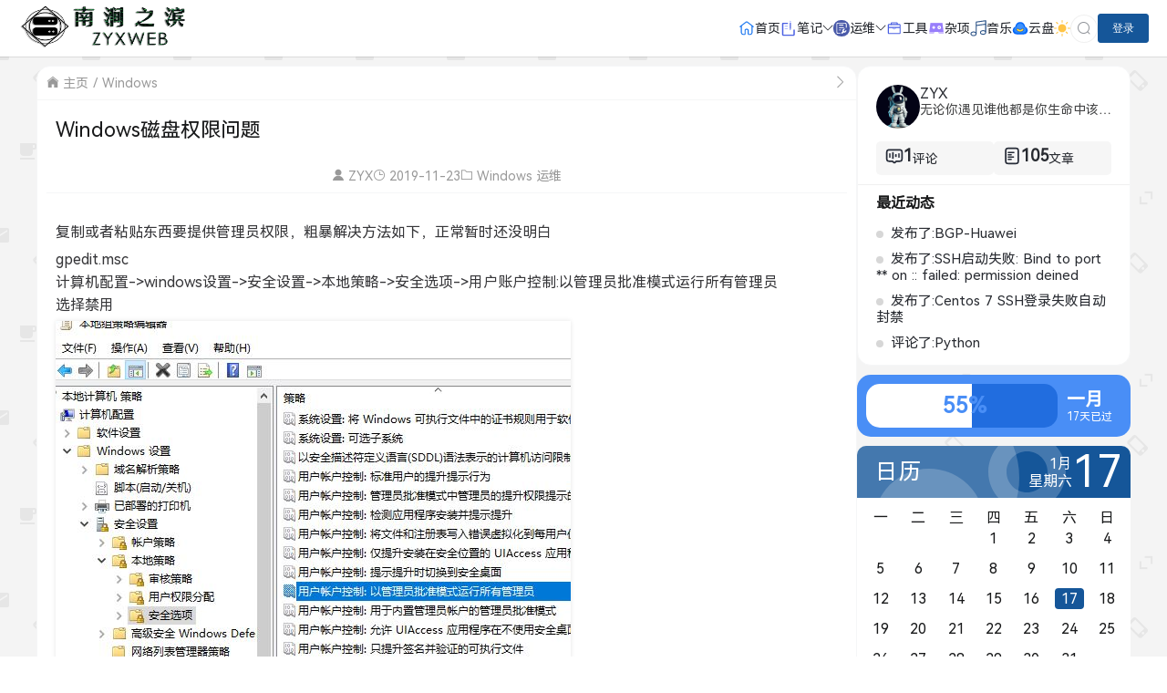

--- FILE ---
content_type: text/html; charset=UTF-8
request_url: https://zyxweb.cn/windows%E7%A3%81%E7%9B%98%E6%9D%83%E9%99%90%E9%97%AE%E9%A2%98/
body_size: 14586
content:
<!doctype html>
<html lang="zh">
<head>
    <meta charset="UTF-8">
    <meta name="viewport"
          content="width=device-width, user-scalable=no, initial-scale=1.0, maximum-scale=1.0, minimum-scale=1.0">
    <meta http-equiv="X-UA-Compatible" content="ie=edge">
    <meta name="Referrer" content="origin">
    <meta name="applicable-device" content="pc,mobile"/>
	<title>Windows磁盘权限问题 - 南涧之滨</title><meta name="keywords" content="#windows"><meta name="description" content="复制或者粘贴东西要提供管理员权限，粗暴解决方法如下，正常暂时还没明白
gpedit.msc计算机配置-&gt;windows设置-&gt;安全设置-&gt;本地策略-&gt;安全选项-&gt……"><meta name='robots' content='max-image-preview:large' />
	<style>img:is([sizes="auto" i], [sizes^="auto," i]) { contain-intrinsic-size: 3000px 1500px }</style>
	<style id='classic-theme-styles-inline-css' type='text/css'>
/*! This file is auto-generated */
.wp-block-button__link{color:#fff;background-color:#32373c;border-radius:9999px;box-shadow:none;text-decoration:none;padding:calc(.667em + 2px) calc(1.333em + 2px);font-size:1.125em}.wp-block-file__button{background:#32373c;color:#fff;text-decoration:none}
</style>
<style id='global-styles-inline-css' type='text/css'>
:root{--wp--preset--aspect-ratio--square: 1;--wp--preset--aspect-ratio--4-3: 4/3;--wp--preset--aspect-ratio--3-4: 3/4;--wp--preset--aspect-ratio--3-2: 3/2;--wp--preset--aspect-ratio--2-3: 2/3;--wp--preset--aspect-ratio--16-9: 16/9;--wp--preset--aspect-ratio--9-16: 9/16;--wp--preset--color--black: #000000;--wp--preset--color--cyan-bluish-gray: #abb8c3;--wp--preset--color--white: #ffffff;--wp--preset--color--pale-pink: #f78da7;--wp--preset--color--vivid-red: #cf2e2e;--wp--preset--color--luminous-vivid-orange: #ff6900;--wp--preset--color--luminous-vivid-amber: #fcb900;--wp--preset--color--light-green-cyan: #7bdcb5;--wp--preset--color--vivid-green-cyan: #00d084;--wp--preset--color--pale-cyan-blue: #8ed1fc;--wp--preset--color--vivid-cyan-blue: #0693e3;--wp--preset--color--vivid-purple: #9b51e0;--wp--preset--gradient--vivid-cyan-blue-to-vivid-purple: linear-gradient(135deg,rgba(6,147,227,1) 0%,rgb(155,81,224) 100%);--wp--preset--gradient--light-green-cyan-to-vivid-green-cyan: linear-gradient(135deg,rgb(122,220,180) 0%,rgb(0,208,130) 100%);--wp--preset--gradient--luminous-vivid-amber-to-luminous-vivid-orange: linear-gradient(135deg,rgba(252,185,0,1) 0%,rgba(255,105,0,1) 100%);--wp--preset--gradient--luminous-vivid-orange-to-vivid-red: linear-gradient(135deg,rgba(255,105,0,1) 0%,rgb(207,46,46) 100%);--wp--preset--gradient--very-light-gray-to-cyan-bluish-gray: linear-gradient(135deg,rgb(238,238,238) 0%,rgb(169,184,195) 100%);--wp--preset--gradient--cool-to-warm-spectrum: linear-gradient(135deg,rgb(74,234,220) 0%,rgb(151,120,209) 20%,rgb(207,42,186) 40%,rgb(238,44,130) 60%,rgb(251,105,98) 80%,rgb(254,248,76) 100%);--wp--preset--gradient--blush-light-purple: linear-gradient(135deg,rgb(255,206,236) 0%,rgb(152,150,240) 100%);--wp--preset--gradient--blush-bordeaux: linear-gradient(135deg,rgb(254,205,165) 0%,rgb(254,45,45) 50%,rgb(107,0,62) 100%);--wp--preset--gradient--luminous-dusk: linear-gradient(135deg,rgb(255,203,112) 0%,rgb(199,81,192) 50%,rgb(65,88,208) 100%);--wp--preset--gradient--pale-ocean: linear-gradient(135deg,rgb(255,245,203) 0%,rgb(182,227,212) 50%,rgb(51,167,181) 100%);--wp--preset--gradient--electric-grass: linear-gradient(135deg,rgb(202,248,128) 0%,rgb(113,206,126) 100%);--wp--preset--gradient--midnight: linear-gradient(135deg,rgb(2,3,129) 0%,rgb(40,116,252) 100%);--wp--preset--font-size--small: 13px;--wp--preset--font-size--medium: 20px;--wp--preset--font-size--large: 36px;--wp--preset--font-size--x-large: 42px;--wp--preset--spacing--20: 0.44rem;--wp--preset--spacing--30: 0.67rem;--wp--preset--spacing--40: 1rem;--wp--preset--spacing--50: 1.5rem;--wp--preset--spacing--60: 2.25rem;--wp--preset--spacing--70: 3.38rem;--wp--preset--spacing--80: 5.06rem;--wp--preset--shadow--natural: 6px 6px 9px rgba(0, 0, 0, 0.2);--wp--preset--shadow--deep: 12px 12px 50px rgba(0, 0, 0, 0.4);--wp--preset--shadow--sharp: 6px 6px 0px rgba(0, 0, 0, 0.2);--wp--preset--shadow--outlined: 6px 6px 0px -3px rgba(255, 255, 255, 1), 6px 6px rgba(0, 0, 0, 1);--wp--preset--shadow--crisp: 6px 6px 0px rgba(0, 0, 0, 1);}:where(.is-layout-flex){gap: 0.5em;}:where(.is-layout-grid){gap: 0.5em;}body .is-layout-flex{display: flex;}.is-layout-flex{flex-wrap: wrap;align-items: center;}.is-layout-flex > :is(*, div){margin: 0;}body .is-layout-grid{display: grid;}.is-layout-grid > :is(*, div){margin: 0;}:where(.wp-block-columns.is-layout-flex){gap: 2em;}:where(.wp-block-columns.is-layout-grid){gap: 2em;}:where(.wp-block-post-template.is-layout-flex){gap: 1.25em;}:where(.wp-block-post-template.is-layout-grid){gap: 1.25em;}.has-black-color{color: var(--wp--preset--color--black) !important;}.has-cyan-bluish-gray-color{color: var(--wp--preset--color--cyan-bluish-gray) !important;}.has-white-color{color: var(--wp--preset--color--white) !important;}.has-pale-pink-color{color: var(--wp--preset--color--pale-pink) !important;}.has-vivid-red-color{color: var(--wp--preset--color--vivid-red) !important;}.has-luminous-vivid-orange-color{color: var(--wp--preset--color--luminous-vivid-orange) !important;}.has-luminous-vivid-amber-color{color: var(--wp--preset--color--luminous-vivid-amber) !important;}.has-light-green-cyan-color{color: var(--wp--preset--color--light-green-cyan) !important;}.has-vivid-green-cyan-color{color: var(--wp--preset--color--vivid-green-cyan) !important;}.has-pale-cyan-blue-color{color: var(--wp--preset--color--pale-cyan-blue) !important;}.has-vivid-cyan-blue-color{color: var(--wp--preset--color--vivid-cyan-blue) !important;}.has-vivid-purple-color{color: var(--wp--preset--color--vivid-purple) !important;}.has-black-background-color{background-color: var(--wp--preset--color--black) !important;}.has-cyan-bluish-gray-background-color{background-color: var(--wp--preset--color--cyan-bluish-gray) !important;}.has-white-background-color{background-color: var(--wp--preset--color--white) !important;}.has-pale-pink-background-color{background-color: var(--wp--preset--color--pale-pink) !important;}.has-vivid-red-background-color{background-color: var(--wp--preset--color--vivid-red) !important;}.has-luminous-vivid-orange-background-color{background-color: var(--wp--preset--color--luminous-vivid-orange) !important;}.has-luminous-vivid-amber-background-color{background-color: var(--wp--preset--color--luminous-vivid-amber) !important;}.has-light-green-cyan-background-color{background-color: var(--wp--preset--color--light-green-cyan) !important;}.has-vivid-green-cyan-background-color{background-color: var(--wp--preset--color--vivid-green-cyan) !important;}.has-pale-cyan-blue-background-color{background-color: var(--wp--preset--color--pale-cyan-blue) !important;}.has-vivid-cyan-blue-background-color{background-color: var(--wp--preset--color--vivid-cyan-blue) !important;}.has-vivid-purple-background-color{background-color: var(--wp--preset--color--vivid-purple) !important;}.has-black-border-color{border-color: var(--wp--preset--color--black) !important;}.has-cyan-bluish-gray-border-color{border-color: var(--wp--preset--color--cyan-bluish-gray) !important;}.has-white-border-color{border-color: var(--wp--preset--color--white) !important;}.has-pale-pink-border-color{border-color: var(--wp--preset--color--pale-pink) !important;}.has-vivid-red-border-color{border-color: var(--wp--preset--color--vivid-red) !important;}.has-luminous-vivid-orange-border-color{border-color: var(--wp--preset--color--luminous-vivid-orange) !important;}.has-luminous-vivid-amber-border-color{border-color: var(--wp--preset--color--luminous-vivid-amber) !important;}.has-light-green-cyan-border-color{border-color: var(--wp--preset--color--light-green-cyan) !important;}.has-vivid-green-cyan-border-color{border-color: var(--wp--preset--color--vivid-green-cyan) !important;}.has-pale-cyan-blue-border-color{border-color: var(--wp--preset--color--pale-cyan-blue) !important;}.has-vivid-cyan-blue-border-color{border-color: var(--wp--preset--color--vivid-cyan-blue) !important;}.has-vivid-purple-border-color{border-color: var(--wp--preset--color--vivid-purple) !important;}.has-vivid-cyan-blue-to-vivid-purple-gradient-background{background: var(--wp--preset--gradient--vivid-cyan-blue-to-vivid-purple) !important;}.has-light-green-cyan-to-vivid-green-cyan-gradient-background{background: var(--wp--preset--gradient--light-green-cyan-to-vivid-green-cyan) !important;}.has-luminous-vivid-amber-to-luminous-vivid-orange-gradient-background{background: var(--wp--preset--gradient--luminous-vivid-amber-to-luminous-vivid-orange) !important;}.has-luminous-vivid-orange-to-vivid-red-gradient-background{background: var(--wp--preset--gradient--luminous-vivid-orange-to-vivid-red) !important;}.has-very-light-gray-to-cyan-bluish-gray-gradient-background{background: var(--wp--preset--gradient--very-light-gray-to-cyan-bluish-gray) !important;}.has-cool-to-warm-spectrum-gradient-background{background: var(--wp--preset--gradient--cool-to-warm-spectrum) !important;}.has-blush-light-purple-gradient-background{background: var(--wp--preset--gradient--blush-light-purple) !important;}.has-blush-bordeaux-gradient-background{background: var(--wp--preset--gradient--blush-bordeaux) !important;}.has-luminous-dusk-gradient-background{background: var(--wp--preset--gradient--luminous-dusk) !important;}.has-pale-ocean-gradient-background{background: var(--wp--preset--gradient--pale-ocean) !important;}.has-electric-grass-gradient-background{background: var(--wp--preset--gradient--electric-grass) !important;}.has-midnight-gradient-background{background: var(--wp--preset--gradient--midnight) !important;}.has-small-font-size{font-size: var(--wp--preset--font-size--small) !important;}.has-medium-font-size{font-size: var(--wp--preset--font-size--medium) !important;}.has-large-font-size{font-size: var(--wp--preset--font-size--large) !important;}.has-x-large-font-size{font-size: var(--wp--preset--font-size--x-large) !important;}
:where(.wp-block-post-template.is-layout-flex){gap: 1.25em;}:where(.wp-block-post-template.is-layout-grid){gap: 1.25em;}
:where(.wp-block-columns.is-layout-flex){gap: 2em;}:where(.wp-block-columns.is-layout-grid){gap: 2em;}
:root :where(.wp-block-pullquote){font-size: 1.5em;line-height: 1.6;}
</style>
<link rel='stylesheet' id='ppress-frontend-css' href='https://zyxweb.cn/wp-content/plugins/wp-user-avatar/assets/css/frontend.min.css' type='text/css' media='all' />
<link rel='stylesheet' id='ppress-flatpickr-css' href='https://zyxweb.cn/wp-content/plugins/wp-user-avatar/assets/flatpickr/flatpickr.min.css' type='text/css' media='all' />
<link rel='stylesheet' id='ppress-select2-css' href='https://zyxweb.cn/wp-content/plugins/wp-user-avatar/assets/select2/select2.min.css' type='text/css' media='all' />
<link rel='stylesheet' id='element-ui-css' href='https://s2.pstatp.com/cdn/element-ui/2.15.7/theme-chalk/index.min.css' type='text/css' media='all' />
<link rel='stylesheet' id='strawberry-css' href='https://zyxweb.cn/wp-content/themes/CoreNext/static/lib/strawberry/style.css' type='text/css' media='all' />
<link rel='stylesheet' id='core_next-css' href='https://zyxweb.cn/wp-content/themes/CoreNext/static/css/main.min.css' type='text/css' media='all' />
<link rel='stylesheet' id='highlight-css' href='https://zyxweb.cn/wp-content/themes/CoreNext/static/lib/highlight/style/corepress-dark.css' type='text/css' media='all' />
<link rel='stylesheet' id='core_next_smart_photo-css' href='https://zyxweb.cn/wp-content/themes/CoreNext/static/css/smartphoto.min.css' type='text/css' media='all' />
<link rel='stylesheet' id='lightbox-css' href='https://zyxweb.cn/wp-content/plugins/markup-markdown/assets/lightbox2/css/lightbox.min.css' type='text/css' media='all' />
<script type="text/javascript" src="https://zyxweb.cn/wp-includes/js/jquery/jquery.min.js" id="jquery-core-js"></script>
<script type="text/javascript" src="https://zyxweb.cn/wp-includes/js/jquery/jquery-migrate.min.js" id="jquery-migrate-js"></script>
<script type="text/javascript" src="https://zyxweb.cn/wp-content/plugins/wp-user-avatar/assets/flatpickr/flatpickr.min.js" id="ppress-flatpickr-js"></script>
<script type="text/javascript" src="https://zyxweb.cn/wp-content/plugins/wp-user-avatar/assets/select2/select2.min.js" id="ppress-select2-js"></script>
<script type="text/javascript" id="vue2-js-extra">
/* <![CDATA[ */
var core_next = {"ajax_url":"https:\/\/zyxweb.cn\/wp-admin\/admin-ajax.php","ajax_name":"core_next","site_name":"\u5357\u6da7\u4e4b\u6ee8","logo":"https:\/\/zyxweb.cn\/wp-content\/uploads\/2023\/01\/daylogo2.png","is_login":"","search_url":"https:\/\/zyxweb.cn\/?s={word}","search_word":"","go_top_img":"https:\/\/zyxweb.cn\/wp-content\/themes\/CoreNext\/static\/img\/rocket.svg","phone_menu_header_img":"https:\/\/zyxweb.cn\/wp-content\/themes\/CoreNext\/static\/img\/phone-header.svg","img_url":"https:\/\/zyxweb.cn\/wp-content\/themes\/CoreNext\/static\/img","user_window_img":"https:\/\/zyxweb.cn\/wp-content\/themes\/CoreNext\/static\/img\/login\/user_window_bg1.webp","post_id":"220","post_content_url_new_window":"1","post_like":"0","pwd_show_count":"0","face_list":[{"url":"https:\/\/zyxweb.cn\/wp-content\/themes\/CoreNext\/static\/img\/face\/OK.gif","name":"OK"},{"url":"https:\/\/zyxweb.cn\/wp-content\/themes\/CoreNext\/static\/img\/face\/aixin.gif","name":"aixin"},{"url":"https:\/\/zyxweb.cn\/wp-content\/themes\/CoreNext\/static\/img\/face\/aoman.gif","name":"aoman"},{"url":"https:\/\/zyxweb.cn\/wp-content\/themes\/CoreNext\/static\/img\/face\/baoquan.gif","name":"baoquan"},{"url":"https:\/\/zyxweb.cn\/wp-content\/themes\/CoreNext\/static\/img\/face\/bizui.gif","name":"bizui"},{"url":"https:\/\/zyxweb.cn\/wp-content\/themes\/CoreNext\/static\/img\/face\/cahan.gif","name":"cahan"},{"url":"https:\/\/zyxweb.cn\/wp-content\/themes\/CoreNext\/static\/img\/face\/caidao.gif","name":"caidao"},{"url":"https:\/\/zyxweb.cn\/wp-content\/themes\/CoreNext\/static\/img\/face\/ciya.gif","name":"ciya"},{"url":"https:\/\/zyxweb.cn\/wp-content\/themes\/CoreNext\/static\/img\/face\/dabing.gif","name":"dabing"},{"url":"https:\/\/zyxweb.cn\/wp-content\/themes\/CoreNext\/static\/img\/face\/doge.gif","name":"doge"},{"url":"https:\/\/zyxweb.cn\/wp-content\/themes\/CoreNext\/static\/img\/face\/fadai.gif","name":"fadai"},{"url":"https:\/\/zyxweb.cn\/wp-content\/themes\/CoreNext\/static\/img\/face\/ganga.gif","name":"ganga"},{"url":"https:\/\/zyxweb.cn\/wp-content\/themes\/CoreNext\/static\/img\/face\/guzhang.gif","name":"guzhang"},{"url":"https:\/\/zyxweb.cn\/wp-content\/themes\/CoreNext\/static\/img\/face\/haixiu.gif","name":"haixiu"},{"url":"https:\/\/zyxweb.cn\/wp-content\/themes\/CoreNext\/static\/img\/face\/hanxiao.gif","name":"hanxiao"},{"url":"https:\/\/zyxweb.cn\/wp-content\/themes\/CoreNext\/static\/img\/face\/huaixiao.gif","name":"huaixiao"},{"url":"https:\/\/zyxweb.cn\/wp-content\/themes\/CoreNext\/static\/img\/face\/jie.gif","name":"jie"},{"url":"https:\/\/zyxweb.cn\/wp-content\/themes\/CoreNext\/static\/img\/face\/jingkong.gif","name":"jingkong"},{"url":"https:\/\/zyxweb.cn\/wp-content\/themes\/CoreNext\/static\/img\/face\/keai.gif","name":"keai"},{"url":"https:\/\/zyxweb.cn\/wp-content\/themes\/CoreNext\/static\/img\/face\/koubi.gif","name":"koubi"},{"url":"https:\/\/zyxweb.cn\/wp-content\/themes\/CoreNext\/static\/img\/face\/ku.gif","name":"ku"},{"url":"https:\/\/zyxweb.cn\/wp-content\/themes\/CoreNext\/static\/img\/face\/leiben.gif","name":"leiben"},{"url":"https:\/\/zyxweb.cn\/wp-content\/themes\/CoreNext\/static\/img\/face\/lenghan.gif","name":"lenghan"},{"url":"https:\/\/zyxweb.cn\/wp-content\/themes\/CoreNext\/static\/img\/face\/liuhan.gif","name":"liuhan"},{"url":"https:\/\/zyxweb.cn\/wp-content\/themes\/CoreNext\/static\/img\/face\/nanguo.gif","name":"nanguo"},{"url":"https:\/\/zyxweb.cn\/wp-content\/themes\/CoreNext\/static\/img\/face\/penxue.gif","name":"penxue"},{"url":"https:\/\/zyxweb.cn\/wp-content\/themes\/CoreNext\/static\/img\/face\/piezui.gif","name":"piezui"},{"url":"https:\/\/zyxweb.cn\/wp-content\/themes\/CoreNext\/static\/img\/face\/qiang.gif","name":"qiang"},{"url":"https:\/\/zyxweb.cn\/wp-content\/themes\/CoreNext\/static\/img\/face\/qinqin.gif","name":"qinqin"},{"url":"https:\/\/zyxweb.cn\/wp-content\/themes\/CoreNext\/static\/img\/face\/quantou.gif","name":"quantou"},{"url":"https:\/\/zyxweb.cn\/wp-content\/themes\/CoreNext\/static\/img\/face\/se.gif","name":"se"},{"url":"https:\/\/zyxweb.cn\/wp-content\/themes\/CoreNext\/static\/img\/face\/shengli.gif","name":"shengli"},{"url":"https:\/\/zyxweb.cn\/wp-content\/themes\/CoreNext\/static\/img\/face\/shuai.gif","name":"shuai"},{"url":"https:\/\/zyxweb.cn\/wp-content\/themes\/CoreNext\/static\/img\/face\/tiaopi.gif","name":"tiaopi"},{"url":"https:\/\/zyxweb.cn\/wp-content\/themes\/CoreNext\/static\/img\/face\/touxiao.gif","name":"touxiao"},{"url":"https:\/\/zyxweb.cn\/wp-content\/themes\/CoreNext\/static\/img\/face\/tuosai.gif","name":"tuosai"},{"url":"https:\/\/zyxweb.cn\/wp-content\/themes\/CoreNext\/static\/img\/face\/weiqu.gif","name":"weiqu"},{"url":"https:\/\/zyxweb.cn\/wp-content\/themes\/CoreNext\/static\/img\/face\/woshou.gif","name":"woshou"},{"url":"https:\/\/zyxweb.cn\/wp-content\/themes\/CoreNext\/static\/img\/face\/wozuimei.gif","name":"wozuimei"},{"url":"https:\/\/zyxweb.cn\/wp-content\/themes\/CoreNext\/static\/img\/face\/wunai.gif","name":"wunai"},{"url":"https:\/\/zyxweb.cn\/wp-content\/themes\/CoreNext\/static\/img\/face\/xiaojiujie.gif","name":"xiaojiujie"},{"url":"https:\/\/zyxweb.cn\/wp-content\/themes\/CoreNext\/static\/img\/face\/xiaoku.gif","name":"xiaoku"},{"url":"https:\/\/zyxweb.cn\/wp-content\/themes\/CoreNext\/static\/img\/face\/xieyanxiao.gif","name":"xieyanxiao"},{"url":"https:\/\/zyxweb.cn\/wp-content\/themes\/CoreNext\/static\/img\/face\/xigua.gif","name":"xigua"},{"url":"https:\/\/zyxweb.cn\/wp-content\/themes\/CoreNext\/static\/img\/face\/yinxian.gif","name":"yinxian"},{"url":"https:\/\/zyxweb.cn\/wp-content\/themes\/CoreNext\/static\/img\/face\/yiwen.gif","name":"yiwen"},{"url":"https:\/\/zyxweb.cn\/wp-content\/themes\/CoreNext\/static\/img\/face\/youling.gif","name":"youling"},{"url":"https:\/\/zyxweb.cn\/wp-content\/themes\/CoreNext\/static\/img\/face\/yun.gif","name":"yun"}],"is_single":"1","post_title":"Windows\u78c1\u76d8\u6743\u9650\u95ee\u9898","single_end_btn_like":"1","single_end_btn_share":"1","single_end_btn_qrcode":"1","single_end_btn_poster":"1","single_end_btn_tip":"1","single_tip_wx":"","single_tip_zfb":"","qq_url":"https:\/\/connect.qq.com\/widget\/shareqq\/index.html?url=https%3A%2F%2Fzyxweb.cn%2Fwindows%25e7%25a3%2581%25e7%259b%2598%25e6%259d%2583%25e9%2599%2590%25e9%2597%25ae%25e9%25a2%2598%2F&title=Windows%E7%A3%81%E7%9B%98%E6%9D%83%E9%99%90%E9%97%AE%E9%A2%98&source=%E5%8D%97%E6%B6%A7%E4%B9%8B%E6%BB%A8&desc=ZYXWEB&pics=&summary=%E5%A4%8D%E5%88%B6%E6%88%96%E8%80%85%E7%B2%98%E8%B4%B4%E4%B8%9C%E8%A5%BF%E8%A6%81%E6%8F%90%E4%BE%9B%E7%AE%A1%E7%90%86%E5%91%98%E6%9D%83%E9%99%90%EF%BC%8C%E7%B2%97%E6%9A%B4%E8%A7%A3%E5%86%B3%E6%96%B9%E6%B3%95%E5%A6%82%E4%B8%8B%EF%BC%8C%E6%AD%A3%E5%B8%B8%E6%9A%82%E6%97%B6%E8%BF%98%E6%B2%A1%E6%98%8E%E7%99%BD%0Agpedit.msc%E8%AE%A1%E7%AE%97%E6%9C%BA%E9%85%8D%E7%BD%AE-%26gt%3Bwindows%E8%AE%BE%E7%BD%AE-%26gt%3B%E5%AE%89%E5%85%A8%E8%AE%BE%E7%BD%AE-%26gt%3B%E6%9C%AC%E5%9C%B0%E7%AD%96%E7%95%A5-%26gt%3B%E5%AE%89%E5%85%A8%E9%80%89%E9%A1%B9-%26gt%E2%80%A6%E2%80%A6","weibo_url":"https:\/\/service.weibo.com\/share\/share.php?url=https%3A%2F%2Fzyxweb.cn%2Fwindows%25e7%25a3%2581%25e7%259b%2598%25e6%259d%2583%25e9%2599%2590%25e9%2597%25ae%25e9%25a2%2598%2F&title=%E5%A4%8D%E5%88%B6%E6%88%96%E8%80%85%E7%B2%98%E8%B4%B4%E4%B8%9C%E8%A5%BF%E8%A6%81%E6%8F%90%E4%BE%9B%E7%AE%A1%E7%90%86%E5%91%98%E6%9D%83%E9%99%90%EF%BC%8C%E7%B2%97%E6%9A%B4%E8%A7%A3%E5%86%B3%E6%96%B9%E6%B3%95%E5%A6%82%E4%B8%8B%EF%BC%8C%E6%AD%A3%E5%B8%B8%E6%9A%82%E6%97%B6%E8%BF%98%E6%B2%A1%E6%98%8E%E7%99%BD%0Agpedit.msc%E8%AE%A1%E7%AE%97%E6%9C%BA%E9%85%8D%E7%BD%AE-%26gt%3Bwindows%E8%AE%BE%E7%BD%AE-%26gt%3B%E5%AE%89%E5%85%A8%E8%AE%BE%E7%BD%AE-%26gt%3B%E6%9C%AC%E5%9C%B0%E7%AD%96%E7%95%A5-%26gt%3B%E5%AE%89%E5%85%A8%E9%80%89%E9%A1%B9-%26gt%E2%80%A6%E2%80%A6&pic=&appkey=&searchPic=true","qzone_url":"http:\/\/sns.qzone.qq.com\/cgi-bin\/qzshare\/cgi_qzshare_onekey?url=https%3A%2F%2Fzyxweb.cn%2Fwindows%25e7%25a3%2581%25e7%259b%2598%25e6%259d%2583%25e9%2599%2590%25e9%2597%25ae%25e9%25a2%2598%2F&title=Windows%E7%A3%81%E7%9B%98%E6%9D%83%E9%99%90%E9%97%AE%E9%A2%98&pics=&summary=%E5%A4%8D%E5%88%B6%E6%88%96%E8%80%85%E7%B2%98%E8%B4%B4%E4%B8%9C%E8%A5%BF%E8%A6%81%E6%8F%90%E4%BE%9B%E7%AE%A1%E7%90%86%E5%91%98%E6%9D%83%E9%99%90%EF%BC%8C%E7%B2%97%E6%9A%B4%E8%A7%A3%E5%86%B3%E6%96%B9%E6%B3%95%E5%A6%82%E4%B8%8B%EF%BC%8C%E6%AD%A3%E5%B8%B8%E6%9A%82%E6%97%B6%E8%BF%98%E6%B2%A1%E6%98%8E%E7%99%BD%0Agpedit.msc%E8%AE%A1%E7%AE%97%E6%9C%BA%E9%85%8D%E7%BD%AE-%26gt%3Bwindows%E8%AE%BE%E7%BD%AE-%26gt%3B%E5%AE%89%E5%85%A8%E8%AE%BE%E7%BD%AE-%26gt%3B%E6%9C%AC%E5%9C%B0%E7%AD%96%E7%95%A5-%26gt%3B%E5%AE%89%E5%85%A8%E9%80%89%E9%A1%B9-%26gt%E2%80%A6%E2%80%A6","single_directory":"1","comment_open":"1","post_comment_open":"1","comment_location_remove_text":"\u4e2d\u56fd","total_page":"0","now_page":"1","page_url":"https:\/\/zyxweb.cn\/windows%E7%A3%81%E7%9B%98%E6%9D%83%E9%99%90%E9%97%AE%E9%A2%98\/page\/10086\/","header_menu":[{"id":30,"title":"<svg class=\"icon\" aria-hidden=\"true\"><use xlink:href=\"#icon-home1\"><\/use><\/svg>\u9996\u9875","url":"https:\/\/www.zyxweb.cn","parent_id":0},{"id":158,"title":"<svg class=\"icon\" aria-hidden=\"true\"><use xlink:href=\"#icon-biji\"><\/use><\/svg>\u7b14\u8bb0","url":"https:\/\/zyxweb.cn\/note\/","parent_id":0},{"id":159,"title":"SQL","url":"https:\/\/zyxweb.cn\/note\/sql\/","parent_id":158},{"id":331,"title":"Python","url":"https:\/\/zyxweb.cn\/note\/python\/","parent_id":158},{"id":161,"title":"\u6570\u636e\u7ed3\u6784","url":"https:\/\/zyxweb.cn\/note\/data_structrue_and_c\/","parent_id":158},{"id":162,"title":"\u8def\u7531\u4e0e\u4ea4\u6362","url":"https:\/\/zyxweb.cn\/note\/router_and_switch\/","parent_id":158},{"id":160,"title":"C#\u4e0eASP.NET","url":"https:\/\/zyxweb.cn\/note\/c_sharp_and_asp-net\/","parent_id":158},{"id":163,"title":"<svg class=\"icon\" aria-hidden=\"true\"><use xlink:href=\"#icon-yunweirizhi\"><\/use><\/svg>\u8fd0\u7ef4","url":"https:\/\/zyxweb.cn\/server\/","parent_id":0},{"id":3705,"title":"\u7fa4\u6656","url":"https:\/\/zyxweb.cn\/synology\/","parent_id":163},{"id":165,"title":"Linux","url":"https:\/\/zyxweb.cn\/server\/linux\/","parent_id":163},{"id":164,"title":"Windows","url":"https:\/\/zyxweb.cn\/server\/windows\/","parent_id":163},{"id":1851,"title":"\u4e91\u8ba1\u7b97\u548c\u865a\u62df\u5316","url":"https:\/\/zyxweb.cn\/server\/cloud_coputer_and_vritualization\/","parent_id":163},{"id":166,"title":"<svg class=\"icon\" aria-hidden=\"true\"><use xlink:href=\"#icon-gongju\"><\/use><\/svg>\u5de5\u5177","url":"https:\/\/zyxweb.cn\/work\/","parent_id":0},{"id":3706,"title":"<svg class=\"icon\" aria-hidden=\"true\"><use xlink:href=\"#icon-xiuxianyule\"><\/use><\/svg>\u6742\u9879","url":"https:\/\/zyxweb.cn\/miscellaneous\/","parent_id":0},{"id":168,"title":"<svg class=\"icon\" aria-hidden=\"true\"><use xlink:href=\"#icon-yinle\"><\/use><\/svg> \u97f3\u4e50","url":"http:\/\/music.zyxweb.cn","parent_id":0},{"id":34,"title":"<svg class=\"icon\" aria-hidden=\"true\"><use xlink:href=\"#icon-yunpan\"><\/use><\/svg>\u4e91\u76d8","url":"http:\/\/yun.zyxweb.cn","parent_id":0}],"menu_url_new_window":"1","menu_position":"right","avatar_url":"https:\/\/zyxweb.cn\/wp-content\/themes\/CoreNext\/static\/img\/user.png","login_out_icon":"https:\/\/zyxweb.cn\/wp-content\/themes\/CoreNext\/static\/img\/icon\/login-out.svg","can_reg":"1","show_login_btn":"1","user_center_url":"https:\/\/zyxweb.cn\/user_center.html","user_center_icon":"https:\/\/zyxweb.cn\/wp-content\/themes\/CoreNext\/static\/img\/icon\/user.png","dark_css":"https:\/\/zyxweb.cn\/wp-content\/themes\/CoreNext\/static\/css\/dark.css?v=110","dark_open":"1","dark_logo":"https:\/\/zyxweb.cn\/wp-content\/uploads\/2023\/01\/nightlogo2.png","default_dark":"","auto_change_dark":"1","notice_open":"","notice_position":"header","notice_content":"","notice_scroll":"1","close_reg_mail_verify":"","single_post_lightbox":"1","site_window_open":"","site_window_title":"\u7f51\u7ad9\u516c\u544a","site_window_content":"","site_window_btns":"<a class=\"site-window-btn\" href=\"https:\/\/www.lovestu.com\" target=\"_blank\" style=\"color:#fff;background-color:#3a8ee6\">\u793a\u4f8b\u6309\u94ae<\/a>","site_window_time":"0","site_window_code":"1234","need_login_comment":"1","other_login_open":"","other_login_auth_url":"","other_login_qq_open":"","full_header":"1","user_custom_menu":[],"open_user_website_url":"1","open_user_update_avatar":"","aside_bar_open":"","open_custom_login":""};
/* ]]> */
</script>
<script type="text/javascript" src="https://s2.pstatp.com/cdn/vue/2.6.14/vue.min.js" id="vue2-js"></script>
<script type="text/javascript" src="https://s2.pstatp.com/cdn/element-ui/2.15.7/index.min.js" id="element-ui-js"></script>
<script type="text/javascript" src="https://s2.pstatp.com/cdn/jquery/3.6.0/jquery.min.js" id="core-next-jquery-js"></script>
<script type="text/javascript" src="//at.alicdn.com/t/c/font_4311793_czi7mh8a6j8.js" id="icon-front-js"></script>
<script type="text/javascript" src="https://zyxweb.cn/wp-content/themes/CoreNext/static/lib/highlight/highlight.min.js" id="highlight-js"></script>
<link rel="canonical" href="https://zyxweb.cn/windows%e7%a3%81%e7%9b%98%e6%9d%83%e9%99%90%e9%97%ae%e9%a2%98/" />
<link rel='shortlink' href='https://zyxweb.cn/?p=220' />
<link rel="alternate" title="oEmbed (JSON)" type="application/json+oembed" href="https://zyxweb.cn/wp-json/oembed/1.0/embed?url=https%3A%2F%2Fzyxweb.cn%2Fwindows%25e7%25a3%2581%25e7%259b%2598%25e6%259d%2583%25e9%2599%2590%25e9%2597%25ae%25e9%25a2%2598%2F" />
<link rel="alternate" title="oEmbed (XML)" type="text/xml+oembed" href="https://zyxweb.cn/wp-json/oembed/1.0/embed?url=https%3A%2F%2Fzyxweb.cn%2Fwindows%25e7%25a3%2581%25e7%259b%2598%25e6%259d%2583%25e9%2599%2590%25e9%2597%25ae%25e9%25a2%2598%2F&#038;format=xml" />
<!-- Analytics by WP Statistics - https://wp-statistics.com -->
<link rel="icon" href="https://zyxweb.cn/wp-content/uploads/2019/11/cropped-psb-32x32.jpg" sizes="32x32" />
<link rel="icon" href="https://zyxweb.cn/wp-content/uploads/2019/11/cropped-psb-192x192.jpg" sizes="192x192" />
<link rel="apple-touch-icon" href="https://zyxweb.cn/wp-content/uploads/2019/11/cropped-psb-180x180.jpg" />
<meta name="msapplication-TileImage" content="https://zyxweb.cn/wp-content/uploads/2019/11/cropped-psb-270x270.jpg" />
</head><body>
<div id="core-next-app">
    <app-header ref="app_header" id="app-header"></app-header>
        <main class="container">
        <div class="main-warp">
            <div class="post-warp">
    <div class="crumbs-warp">
        <div class="crumbs-warp-left">
            <div><i class="czs-home"></i> <a target="_blank" href="https://zyxweb.cn">主页</a></div><div><a target="_blank" href="https://zyxweb.cn/server/windows/">Windows</a></div>        </div>
        <div class="crumbs-warp-right">
            <i class="czs-angle-right-l full-show" title="宽屏展示"></i>
        </div>
    </div>
    <div class="title-warp">
        <h1 class="post-title">Windows磁盘权限问题</h1>
    </div>
    <div class="post-info-warp">
    <div><i class="czs-user"></i> <a href="https://zyxweb.cn/user/zyx/" target="_blank">ZYX</a></div>
    <div><i class="czs-time-l"></i> 2019-11-23</div>
    <div><i class="czs-folder-l"></i> <a href="https://zyxweb.cn/server/windows/">Windows</a> <a href="https://zyxweb.cn/server/">运维</a> </div>
    
</div>    <div class="content-warp read-more-content">
                <p>复制或者粘贴东西要提供管理员权限，粗暴解决方法如下，正常暂时还没明白</p>
<p>gpedit.msc<br>计算机配置-&gt;windows设置-&gt;安全设置-&gt;本地策略-&gt;安全选项-&gt;用户账户控制:以管理员批准模式运行所有管理员<br>选择禁用</p>
<figure class="wp-block-image"><figure id="attachment_mmd_221" class="wp-block-image "><img decoding="async" width="565" height="476" src="https://zyxweb.cn/wp-content/uploads/2019/11/cip.jpg" class="attachment-full size-full" alt="" loading="lazy" /></figure></figure><div class="load-all-content-warp"><div class="load-all-content-btn">阅读剩余</div></div>            </div>
            <div class="single-copyright">
            <div>版权声明：</div><div>作者：ZYX</div><div>链接：https://zyxweb.cn/windows%e7%a3%81%e7%9b%98%e6%9d%83%e9%99%90%e9%97%ae%e9%a2%98/</div><div>文章版权归作者所有，未经允许请勿转载。</div>        </div>
            <div class="post-end-dividing">
        THE END
    </div>
        <div class="post-tag-list-warp">
        <div class="tag-list">
            <div class="tag-icon">
                <i class="el-icon-price-tag"></i>
            </div>
            <a class="tag-item" style="background:#99ccff" href="https://zyxweb.cn/tag/windows/">#windows</a>        </div>
    </div>
        <app-single-btns id="app-single-btns"></app-single-btns>
            <div class="post-page-card">
            <div class="card-item ">
    <div class="card-item-img" style="background-image:url(https://zyxweb.cn/wp-content/uploads/2020/03/0b6c7715d57cdc2.jpg?v=4)">
        <a href="https://zyxweb.cn/11-19-c/">
            <div>11-19-C#与SQL Server</div>
            <div><<上一篇</div>
        </a>
    </div>
</div><div class="card-item ">
    <div class="card-item-img" style="background-image:url(https://zyxweb.cn/wp-content/uploads/2019/11/2-1.jpg?v=576)">
        <a href="https://zyxweb.cn/frp/">
            <div>使用FRP实现内网穿透</div>
            <div>下一篇>></div>
        </a>
    </div>
</div>        </div>
        </div>
    <div class="related-articles">
        <div class="related-title">
            相关推荐        </div>
        <div class="related-articles-post-list" ref=""><div class="post-item">
    <div class="post-left">
        <a href="https://zyxweb.cn/deny_rdp_login_attack_ip/" class="a-thumbnail" target="_blank">
            <img data-src="https://zyxweb.cn/wp-content/uploads/2023/03/uTools_1680419059854.png?v=395" src="[data-uri]" class="lazy" width="480" height="300" alt="thumbnail">
        </a>
    </div>
    <div class="post-right">
        <h2 class="post-title" v-pre>
            <a href="https://zyxweb.cn/deny_rdp_login_attack_ip/" target="_blank">Python-封禁RDP攻击IP</a>
        </h2>
        <div class="post-excerpt" v-pre>
            源代码
# -*- coding:UTF-8 -*-

# 速度极快
import time
import subprocess
import win32evtlog
import xml.etree.ElementTree as ET
#Archive-Security-2023……
        </div>
        <div class="post-meta">
            <div>2023-04-02 ZYX</div>
            <div>
                <span v-if="'2.2K+'!=''"><i class="el-icon-view"></i> 2.2K+</span>
                <span><i class="el-icon-chat-square"></i> 0</span>
                <span><i class="czs-heart-l"></i> 1</span>
            </div>
        </div>

    </div>
</div><div class="post-item">
    <div class="post-left">
        <a href="https://zyxweb.cn/psexec/" class="a-thumbnail" target="_blank">
            <img data-src="https://zyxweb.cn/wp-content/uploads/2023/03/1678329380040.png?v=463" src="[data-uri]" class="lazy" width="480" height="300" alt="thumbnail">
        </a>
    </div>
    <div class="post-right">
        <h2 class="post-title" v-pre>
            <a href="https://zyxweb.cn/psexec/" target="_blank">使用Psexec命令行连接另一台计算机</a>
        </h2>
        <div class="post-excerpt" v-pre>
            起因
为啥用这个东西呢，如果能远程桌面肯定就远程桌面了，起因是我远程桌面的时候网络波动断开了，再次连接一直卡在请稍后，解决办法也很简单，重启就行，问……
        </div>
        <div class="post-meta">
            <div>2023-03-09 ZYX</div>
            <div>
                <span v-if="'1.6K+'!=''"><i class="el-icon-view"></i> 1.6K+</span>
                <span><i class="el-icon-chat-square"></i> 0</span>
                <span><i class="czs-heart-l"></i> 0</span>
            </div>
        </div>

    </div>
</div><div class="post-item">
    <div class="post-left">
        <a href="https://zyxweb.cn/synology_drive_client_reinstalling_system_do_not_need_upload_again/" class="a-thumbnail" target="_blank">
            <img data-src="https://zyxweb.cn/wp-content/uploads/2023/01/78805a221a988e7-1.png?v=876" src="[data-uri]" class="lazy" width="480" height="300" alt="thumbnail">
        </a>
    </div>
    <div class="post-right">
        <h2 class="post-title" v-pre>
            <a href="https://zyxweb.cn/synology_drive_client_reinstalling_system_do_not_need_upload_again/" target="_blank">Synology Drive Client重装系统后同步任务无需再次上传方法</a>
        </h2>
        <div class="post-excerpt" v-pre>
            
正常来说的话我们重装完系统，Synology Drive Client是需要全部重新上传一遍的，如果文件比较少其实还好，但是我们用NAS备份很多文件的话就会耗费很长的时间……
        </div>
        <div class="post-meta">
            <div>2023-01-13 ZYX</div>
            <div>
                <span v-if="'2.2K+'!=''"><i class="el-icon-view"></i> 2.2K+</span>
                <span><i class="el-icon-chat-square"></i> 0</span>
                <span><i class="czs-heart-l"></i> 0</span>
            </div>
        </div>

    </div>
</div></div>    </div>
                <app-comment id="app-comment"></app-comment>
        </div>
        <aside>
            <div class="aside-box widget_core_next_user_info_widget"><div class="widget-user-info">
<div class="user-header">
    <div class="avatar">
        <img src="https://zyxweb.cn/wp-content/uploads/2023/07/头像-DALL·E-2023-02-26-19.32.16-3D-render-of-High-quality-photo-of-a-rabbit-wearing-a-spacesuit-standing-the-moon-150x150.png" alt="user-avatar">
    </div>
    <div style="min-width: 0;">
        <div class="user-name">
            <a href="https://zyxweb.cn/user/zyx/" target="_blank">ZYX</a>
        </div>
        <div class="user-description" title="无论你遇见谁他都是你生命中该出现的 绝非偶然">无论你遇见谁他都是你生命中该出现的 绝非偶然</div>
    </div>
</div>

<div class="user-post-comment">
    <div class="item">
        <div class="size"><img src="https://zyxweb.cn/wp-content/themes/CoreNext/static/img/icon/author_comment.svg"><a href="https://zyxweb.cn/user/zyx/#/comment" target="_blank">1</a></div>
        <div>&#35780;&#35770;</div>
    </div>
    <div class="item">
        <div class="size"><img src="https://zyxweb.cn/wp-content/themes/CoreNext/static/img/icon/author_post.svg"><a href="https://zyxweb.cn/user/zyx/" target="_blank">105</a></div>
        <div>&#25991;&#31456;</div>
    </div>
</div>
<div class="dividing"></div>


<div class="new-title">最近动态</div><div class="active-list"><div class="active-item"><a href="https://zyxweb.cn/bgp/" target="_blank">发布了:BGP-Huawei</a></div><div class="active-item"><a href="https://zyxweb.cn/ssh_port_failed_permission_deined/" target="_blank">发布了:SSH启动失败: Bind to port ** on :: failed: permission deined</a></div><div class="active-item"><a href="https://zyxweb.cn/ssh_deny/" target="_blank">发布了:Centos 7 SSH登录失败自动封禁</a></div><div class="active-item"><a href="https://zyxweb.cn/python/" target="_blank">评论了:Python</a></div></div></div></div>        <div class="core-next-time-progress blue">
            <div class="progress-warp">
                <div class="progress-progress" style="width: 55%;"></div>
                <div class="progress-text">55%</div>
            </div>
            <div class="progress-note">
                <div class="progress-time-title">一月</div>
                <div class="progress-time-sub-title">
                    17天已过
                </div>
            </div>
        </div>
                <div class="core-next-calendar default">
            <div class="calendar-header">
                <div class="calendar-title">
                    日历                </div>
                <div class="calendar-header-right">
                    <div class="calendar-month-week">
                        <div>1月</div>
                        <div>星期六</div>
                    </div>
                    <div class="calendar-current-day">
                        <div>17</div>
                    </div>
                    <img class="img-calendar-header-1"
                         src="https://zyxweb.cn/wp-content/themes/CoreNext/static/img/widget/calendar-header-1.svg">
                    <img class="img-calendar-header-2"
                         src="https://zyxweb.cn/wp-content/themes/CoreNext/static/img/widget/calendar-header-2.svg">
                    <img class="img-calendar-header-3"
                         src="https://zyxweb.cn/wp-content/themes/CoreNext/static/img/widget/calendar-header-3.svg">

                </div>
            </div>
            <div class="calendar-main">
                <div class="calendar-body-header">
                    <ul>
                        <li>一</li>
                        <li>二</li>
                        <li>三</li>
                        <li>四</li>
                        <li>五</li>
                        <li>六</li>
                        <li>日</li>
                    </ul>
                    <ul>
                        <li></li><li></li><li></li><li>1</li><li>2</li><li>3</li><li>4</li><li>5</li><li>6</li><li>7</li><li>8</li><li>9</li><li>10</li><li>11</li><li>12</li><li>13</li><li>14</li><li>15</li><li>16</li><li class="calendar-current-day">17</li><li>18</li><li>19</li><li>20</li><li>21</li><li>22</li><li>23</li><li>24</li><li>25</li><li>26</li><li>27</li><li>28</li><li>29</li><li>30</li><li>31</li>                    </ul>
                </div>
            </div>
        </div>
        <div class="aside-box widget_core_next_post_list_widget"><h2 class="widget-title widget-title-mac">随机推荐</h2>
<div class="core-next-widget-post-list"><div class="widget-post-item widget-post-item-first">
    <span class="widget-post-item-index">1</span>
    <a href="https://zyxweb.cn/javascript%e8%83%8c%e6%99%af/" target="_blank"><img src="https://zyxweb.cn/wp-content/uploads/2019/12/我写的第一个js.png?v=567" alt="thumbnail"></a>
    <div class="widget-post-title-warp">
        <a href="https://zyxweb.cn/javascript%e8%83%8c%e6%99%af/" target="_blank">JavaScript背景</a>
    </div>
</div><div class="widget-post-item">
    <span class="widget-post-item-index">2</span>
    <div class="post-thumbnail">
        <a href="https://zyxweb.cn/adobe-2020-%e5%a4%a7%e5%b8%88%e7%89%88/" target="_blank"><img src="https://zyxweb.cn/wp-content/uploads/2020/01/u420811007459063369fm11gp0.jpg?v=777" alt="thumbnail"></a>
    </div>
    <div class="post-main">
        <a href="https://zyxweb.cn/adobe-2020-%e5%a4%a7%e5%b8%88%e7%89%88/" target="_blank">Adobe 2020 大师版</a>
        <div class="widget-post-info"><a href="https://zyxweb.cn/work/" target="_blank">实用工具</a></div>
    </div>
</div><div class="widget-post-item">
    <span class="widget-post-item-index">3</span>
    <div class="post-thumbnail">
        <a href="https://zyxweb.cn/kali/" target="_blank"><img src="https://zyxweb.cn/wp-content/uploads/2022/03/e9af80ddebc01d5.webp?v=714" alt="thumbnail"></a>
    </div>
    <div class="post-main">
        <a href="https://zyxweb.cn/kali/" target="_blank">kali渗透</a>
        <div class="widget-post-info"><a href="https://zyxweb.cn/server/linux/" target="_blank">Linux</a></div>
    </div>
</div><div class="widget-post-item">
    <span class="widget-post-item-index">4</span>
    <div class="post-thumbnail">
        <a href="https://zyxweb.cn/%e4%ba%91%e8%ae%a1%e7%ae%97%e7%9f%a5%e8%af%86%e7%82%b9/" target="_blank"><img src="https://zyxweb.cn/wp-content/uploads/2020/03/29c6b21d2f014f7e014894e271fec61c.jpg?v=886" alt="thumbnail"></a>
    </div>
    <div class="post-main">
        <a href="https://zyxweb.cn/%e4%ba%91%e8%ae%a1%e7%ae%97%e7%9f%a5%e8%af%86%e7%82%b9/" target="_blank">云计算知识点</a>
        <div class="widget-post-info"><a href="https://zyxweb.cn/class_note/" target="_blank">课程笔记</a></div>
    </div>
</div><div class="widget-post-item">
    <span class="widget-post-item-index">5</span>
    <div class="post-thumbnail">
        <a href="https://zyxweb.cn/change_ssh_port/" target="_blank"><img src="https://zyxweb.cn/wp-content/uploads/2019/11/YW81Q5LZP1S@YA.png?v=586" alt="thumbnail"></a>
    </div>
    <div class="post-main">
        <a href="https://zyxweb.cn/change_ssh_port/" target="_blank">Linux修改SSH端口号</a>
        <div class="widget-post-info"><a href="https://zyxweb.cn/server/linux/" target="_blank">Linux</a></div>
    </div>
</div></div></div>        </aside>
    </main>
        <div class="footer-wave">
    <svg class="editorial" xmlns="http://www.w3.org/2000/svg" xmlns:xlink="http://www.w3.org/1999/xlink"
         viewBox="0 24 150 28" preserveAspectRatio="none">
        <defs>
            <path id="core-wave" d="M-160 44c30 0
    58-18 88-18s
    58 18 88 18
    58-18 88-18
    58 18 88 18
    v44h-352z"></path>
        </defs>
        <g class="parallax">
            <use xlink:href="#core-wave" x="50" y="0" fill="#6a7277"></use>
            <use xlink:href="#core-wave" x="50" y="3" fill="#3f4549"></use>
            <use xlink:href="#core-wave" x="50" y="6" fill="#22292d"></use>
        </g>
    </svg>
</div>
<style>
    .core-footer {
        margin-top: 0!important;
    }
</style>

<div class="core-footer">
    <div class="footer-main container">
        <div class="footer-left">
            <div>
                
            </div>
            <div class="footer-menu-list"><div><a href="https://zyxweb.cn/privacy-policy.html" target="_blank">隐私政策</a></div></div>
            
            <div class="icp-warp" id="icp-warp">
                <div>
                    <img src="https://zyxweb.cn/wp-content/themes/CoreNext/static/img/icon/icp.svg" width="24"><a href="https://beian.miit.gov.cn/" target="_blank">鲁ICP备18048544号-1</a>
                </div>
                
            </div>
        </div>
        <div class="footer-right">
            
        </div>
    </div>
</div>
</div>
<style>
    .loading-animations {
        background-color: var(--loading-background);
        position: fixed;
        left: 0;
        right: 0;
        top: 0;
        bottom: 0;
        z-index: 99999;
        display: flex;
        align-items: center;
        justify-content: center;
        transition: 1s;
        opacity: 1;
    }

    .la-ball-clip-rotate,
    .la-ball-clip-rotate > div {
        position: relative;
        -webkit-box-sizing: border-box;
        -moz-box-sizing: border-box;
        box-sizing: border-box;
    }

    .la-ball-clip-rotate {
        display: block;
        font-size: 0;
        color: #fff;
    }

    .la-ball-clip-rotate.la-dark {
        color: #333;
    }

    .la-ball-clip-rotate > div {
        display: inline-block;
        float: none;
        background-color: currentColor;
        border: 0 solid currentColor;
    }

    .la-ball-clip-rotate {
        width: 32px;
        height: 32px;
    }

    .la-ball-clip-rotate > div {
        width: 32px;
        height: 32px;
        background: transparent;
        border-width: 2px;
        border-bottom-color: transparent;
        border-radius: 100%;
        -webkit-animation: ball-clip-rotate .75s linear infinite;
        -moz-animation: ball-clip-rotate .75s linear infinite;
        -o-animation: ball-clip-rotate .75s linear infinite;
        animation: ball-clip-rotate .75s linear infinite;
    }

    .la-ball-clip-rotate.la-sm {
        width: 16px;
        height: 16px;
    }

    .la-ball-clip-rotate.la-sm > div {
        width: 16px;
        height: 16px;
        border-width: 1px;
    }

    .la-ball-clip-rotate.la-2x {
        width: 64px;
        height: 64px;
    }

    .la-ball-clip-rotate.la-2x > div {
        width: 64px;
        height: 64px;
        border-width: 4px;
    }

    .la-ball-clip-rotate.la-3x {
        width: 96px;
        height: 96px;
    }

    .la-ball-clip-rotate.la-3x > div {
        width: 96px;
        height: 96px;
        border-width: 6px;
    }

    /*
     * Animation
     */
    @-webkit-keyframes ball-clip-rotate {
        0% {
            -webkit-transform: rotate(0deg);
            transform: rotate(0deg);
        }
        50% {
            -webkit-transform: rotate(180deg);
            transform: rotate(180deg);
        }
        100% {
            -webkit-transform: rotate(360deg);
            transform: rotate(360deg);
        }
    }

    @-moz-keyframes ball-clip-rotate {
        0% {
            -moz-transform: rotate(0deg);
            transform: rotate(0deg);
        }
        50% {
            -moz-transform: rotate(180deg);
            transform: rotate(180deg);
        }
        100% {
            -moz-transform: rotate(360deg);
            transform: rotate(360deg);
        }
    }

    @-o-keyframes ball-clip-rotate {
        0% {
            -o-transform: rotate(0deg);
            transform: rotate(0deg);
        }
        50% {
            -o-transform: rotate(180deg);
            transform: rotate(180deg);
        }
        100% {
            -o-transform: rotate(360deg);
            transform: rotate(360deg);
        }
    }

    @keyframes ball-clip-rotate {
        0% {
            -webkit-transform: rotate(0deg);
            -moz-transform: rotate(0deg);
            -o-transform: rotate(0deg);
            transform: rotate(0deg);
        }
        50% {
            -webkit-transform: rotate(180deg);
            -moz-transform: rotate(180deg);
            -o-transform: rotate(180deg);
            transform: rotate(180deg);
        }
        100% {
            -webkit-transform: rotate(360deg);
            -moz-transform: rotate(360deg);
            -o-transform: rotate(360deg);
            transform: rotate(360deg);
        }
    }

    .loading-animations-out {
        opacity: 0;
    }

    .la-ball-scale-ripple,.la-ball-scale-ripple > div{position:relative;-webkit-box-sizing:border-box;-moz-box-sizing:border-box;box-sizing:border-box;}.la-ball-scale-ripple{display:block;font-size:0;color:#fff;}.la-ball-scale-ripple.la-dark{color:#333;}.la-ball-scale-ripple > div{display:inline-block;float:none;background-color:currentColor;border:0 solid currentColor;}.la-ball-scale-ripple{width:32px;height:32px;}.la-ball-scale-ripple > div{width:32px;height:32px;background:transparent;border-width:2px;border-radius:100%;opacity:0;-webkit-animation:ball-scale-ripple 1s 0s infinite cubic-bezier(.21,.53,.56,.8);-moz-animation:ball-scale-ripple 1s 0s infinite cubic-bezier(.21,.53,.56,.8);-o-animation:ball-scale-ripple 1s 0s infinite cubic-bezier(.21,.53,.56,.8);animation:ball-scale-ripple 1s 0s infinite cubic-bezier(.21,.53,.56,.8);}.la-ball-scale-ripple.la-sm{width:16px;height:16px;}.la-ball-scale-ripple.la-sm > div{width:16px;height:16px;border-width:1px;}.la-ball-scale-ripple.la-2x{width:64px;height:64px;}.la-ball-scale-ripple.la-2x > div{width:64px;height:64px;border-width:4px;}.la-ball-scale-ripple.la-3x{width:96px;height:96px;}.la-ball-scale-ripple.la-3x > div{width:96px;height:96px;border-width:6px;}@-webkit-keyframes ball-scale-ripple{0%{opacity:1;-webkit-transform:scale(.1);transform:scale(.1);}70%{opacity:.65;-webkit-transform:scale(1);transform:scale(1);}100%{opacity:0;}}@-moz-keyframes ball-scale-ripple{0%{opacity:1;-moz-transform:scale(.1);transform:scale(.1);}70%{opacity:.65;-moz-transform:scale(1);transform:scale(1);}100%{opacity:0;}}@-o-keyframes ball-scale-ripple{0%{opacity:1;-o-transform:scale(.1);transform:scale(.1);}70%{opacity:.65;-o-transform:scale(1);transform:scale(1);}100%{opacity:0;}}@keyframes ball-scale-ripple{0%{opacity:1;-webkit-transform:scale(.1);-moz-transform:scale(.1);-o-transform:scale(.1);transform:scale(.1);}70%{opacity:.65;-webkit-transform:scale(1);-moz-transform:scale(1);-o-transform:scale(1);transform:scale(1);}100%{opacity:0;}}</style>
<div class="loading-animations" id="loading-warp">
    <div class="la-ball-scale-ripple la-3x"><div></div></div></div>
<script>
    document.body.style.overflow = 'hidden';
    window.addEventListener('load', function () {
        let loader = document.getElementById("loading-warp");
        loader.className = "loading-animations loading-animations-out";//使用渐隐的方法淡出loading page
        document.body.style.overflow = 'auto';
        setTimeout(() => {

            loader.style.display = "none"
        }, 1000);
    });
</script></body>
<script type="speculationrules">
{"prefetch":[{"source":"document","where":{"and":[{"href_matches":"\/*"},{"not":{"href_matches":["\/wp-*.php","\/wp-admin\/*","\/wp-content\/uploads\/*","\/wp-content\/*","\/wp-content\/plugins\/*","\/wp-content\/themes\/CoreNext\/*","\/*\\?(.+)"]}},{"not":{"selector_matches":"a[rel~=\"nofollow\"]"}},{"not":{"selector_matches":".no-prefetch, .no-prefetch a"}}]},"eagerness":"conservative"}]}
</script>
<script>console.log("\n %c 本站由WPOPT插件优化 %c www.lovestu.com/wpopt.html", "color:#fff;background:#3983e2;padding:5px 0;", "color:#eee;background:#f0f0f0;padding:5px 10px;");</script><style></style><link rel='stylesheet' id='core_next_footer-css' href='https://zyxweb.cn/wp-content/themes/CoreNext/static/css/main.min.css' type='text/css' media='all' />
<script type="text/javascript" id="wpopt_front-js-extra">
/* <![CDATA[ */
var wpopt = {"ajax_url":"https:\/\/zyxweb.cn\/wp-admin\/admin-ajax.php","ajax_name":"wp_opt","is_post":"1","post_id":"220","module_post_views_open":"","module_site_notice_open":""};
/* ]]> */
</script>
<script type="text/javascript" src="https://zyxweb.cn/wp-content/plugins/wp-opt/static/js/front.min.js" id="wpopt_front-js"></script>
<script type="text/javascript" id="ppress-frontend-script-js-extra">
/* <![CDATA[ */
var pp_ajax_form = {"ajaxurl":"https:\/\/zyxweb.cn\/wp-admin\/admin-ajax.php","confirm_delete":"Are you sure?","deleting_text":"Deleting...","deleting_error":"An error occurred. Please try again.","nonce":"d9013c2324","disable_ajax_form":"false","is_checkout":"0","is_checkout_tax_enabled":"0","is_checkout_autoscroll_enabled":"true"};
/* ]]> */
</script>
<script type="text/javascript" src="https://zyxweb.cn/wp-content/plugins/wp-user-avatar/assets/js/frontend.min.js" id="ppress-frontend-script-js"></script>
<script type="text/javascript" src="https://s2.pstatp.com/cdn/jquery/3.6.0/jquery.min.js" id="gh-query-js"></script>
<script type="text/javascript" src="https://zyxweb.cn/wp-content/themes/CoreNext/static/js/global.min.js" id="core_next_global-js"></script>
<script type="text/javascript" src="https://zyxweb.cn/wp-content/themes/CoreNext/static/js/single-page.min.js" id="core_next_single_page-js"></script>
<script type="text/javascript" src="https://zyxweb.cn/wp-content/themes/CoreNext/static/js/html2canvas.min.js" id="html2canvas-js"></script>
<script type="text/javascript" src="https://zyxweb.cn/wp-content/themes/CoreNext/static/js/jquery-smartphoto.min.js" id="core_next_smart_photo-js"></script>
<script type="text/javascript" src="https://zyxweb.cn/wp-content/plugins/markup-markdown/assets/lightbox2/js/lightbox.min.js" id="lightbox-js"></script>
            <script>
                const newDiv = document.createElement('div');
                newDiv.className = 'body-img';
                if (document.getElementById('core-next-app')) {
                    document.getElementById('core-next-app').appendChild(newDiv);
                }
            </script>
			<style>
    :root {
        --box-border-radius: 15px;
        --theme-color: #155699;
        --a-hover-color: #155699;
    }
    .el-pagination.is-background .el-pager li:not(.disabled).active {
        background-color: #155699;
    }
    .el-pagination.is-background .el-pager li:not(.disabled):hover {
        color:#155699;
    }
    ::selection {
        background-color: #155699;
    }
    .el-button--primary{
        background-color: #155699;
        border-color: #155699;
    }
    .el-button--primary:focus, .el-button--primary:hover{
    background-color: #155699;
    border-color: #155699;
    opacity: .8;
    }
    .el-button:focus, .el-button:hover{
    opacity: .8;
    }
</style>        <style>
            .content-warp img:not(.not-shadow){box-shadow: 0 0 5px 0 rgba(0, 0, 0, .1);}.body-img{background-image:url('https://zyxweb.cn/wp-content/uploads/2023/01/email-pattern.png');        </style>
				            <link rel="preconnect" href="https://s1.hdslb.com/"/>
            <link rel="stylesheet" href="//s1.hdslb.com/bfs/static/jinkela/long/font/regular.css" media="all"
                  onload="this.media='all'"/>
            <style>
                body {
                    font-family: 'HarmonyOS_Regular', system-ui;
                }
            </style>
			</html>

--- FILE ---
content_type: text/css
request_url: https://zyxweb.cn/wp-content/themes/CoreNext/static/css/main.min.css
body_size: 16424
content:
* {
  padding: 0;
  margin: 0;
  box-sizing: border-box;
}
html,
body {
  height: 100%;
  font-family: -apple-system, BlinkMacSystemFont, Helvetica Neue, PingFang SC, Microsoft YaHei, Source Han Sans SC, Noto Sans CJK SC, WenQuanYi Micro Hei, sans-serif;
  font-size: 16px !important;
}
#core-next-app {
  min-height: 100%;
  display: flex;
  flex-direction: column;
  background-color: var(--theme-background-color);
}
ol {
  padding-inline-start: 20px;
}
:root {
  --box-border-radius: 5px;
  --card-list-box-border: 1px solid rgba(239, 239, 239, 0.9);
  --theme-color: #409eff;
  --theme-background-color: #f7f9fa;
  --theme-warp-background-color: #fff;
  --theme-secondary-text-color: #909399;
  --theme-border: 1px solid #f5f6f7;
  --box-background-color: #fff;
  --box-title-border: 1px solid #f0f0f0;
  --box-warp-text-color: #18191a;
  --a-color: #282b31;
  --a-hover-color: #409eff;
  --post-excerpt-color: #606266;
  --post-cat-background-color: #e0f4e7;
  --post-cat-color: #2db55d;
  --post-post-meta-color: #3c3C4399;
  --post-item-hover-background-color: #fcfcfc;
  --aside-box-border: 1px solid #f5f6f7;
  --aside-box-title-color: #18191a;
  --cursor-pointer: pointer;
  --single-copyright-background-color: #f7f9fa;
  --single-copyright-color: #999;
  --comment-textarea-background-color: #f7f9fa;
  --comment-text-color: #4E5358;
  --browser-info-background-color: #f8f8f8;
  --post-content-color: #37373a;
  --post-info-warp-color: #999;
  --crumbs-warp-color: #999;
  --directory-item-background-color: #f7f9fa;
  --footer-background: #22292d;
  --footer-color: #8f9598;
  --border-bottom-color: #F0F0F0;
  --cp-btn-background: #fff;
  --caption-color: #18191a;
  --item-border-color: #f0f0f0;
  --loading-background: #f7f9fa;
  --comment-info-color: #606266;
  --load-all-content-warp-back: rgba(255, 255, 255, 0.8);
  --blockquote-background: #f0f0f0;
}
blockquote {
  background: var(--blockquote-background);
  padding: 10px;
  border-radius: 5px;
}
caption {
  color: var(--caption-color);
}
::selection {
  background-color: #3390ff;
  color: #fff;
}
a {
  color: var(--a-color);
  transition: color 0.4s;
  text-decoration: none;
  cursor: var(--cursor-pointer);
}
a:hover {
  color: var(--a-hover-color) !important;
}
.container {
  max-width: 1200px;
  margin: auto;
  width: 100%;
}
/**
theme
 */
#core-next-app .post-list-warp,
#core-next-app .aside-box,
#core-next-app .post-warp,
#core-next-app .comment-warp {
  background-color: var(--theme-warp-background-color);
}
:root {
  --animate-duration: 1s;
  --animate-delay: 1s;
  --animate-repeat: 1;
}
.animate__animated {
  -webkit-animation-duration: 1s;
  animation-duration: 1s;
  -webkit-animation-duration: var(--animate-duration);
  animation-duration: var(--animate-duration);
  -webkit-animation-fill-mode: both;
  animation-fill-mode: both;
}
.animate__animated.animate__fast {
  -webkit-animation-duration: calc(1s * 0.8);
  animation-duration: calc(1s * 0.8);
  -webkit-animation-duration: calc(var(--animate-duration) * 0.8);
  animation-duration: calc(var(--animate-duration) * 0.8);
}
.animate__backOutDown {
  -webkit-animation-name: backOutDown;
  animation-name: backOutDown;
}
.animate__backInDown {
  -webkit-animation-name: backInDown;
  animation-name: backInDown;
}
@-webkit-keyframes backOutDown {
  0% {
    -webkit-transform: scale(1);
    transform: scale(1);
    opacity: 1;
  }
  20% {
    -webkit-transform: translateY(0px) scale(0.7);
    transform: translateY(0px) scale(0.7);
    opacity: 0.7;
  }
  100% {
    -webkit-transform: translateY(700px) scale(0.7);
    transform: translateY(700px) scale(0.7);
    opacity: 0.7;
  }
}
@-webkit-keyframes backInDown {
  0% {
    -webkit-transform: translateY(-1200px) scale(0.7);
    transform: translateY(-1200px) scale(0.7);
    opacity: 0.7;
  }
  80% {
    -webkit-transform: translateY(0px) scale(0.7);
    transform: translateY(0px) scale(0.7);
    opacity: 0.7;
  }
  100% {
    -webkit-transform: scale(1);
    transform: scale(1);
    opacity: 1;
  }
}
:root {
  --pre-background-color: #f8f8f8;
}
pre:not(:has(code)):not(:empty) {
  background-color: var(--pre-background-color);
  padding: 10px;
  border-radius: var(--box-border-radius);
}
pre {
  overflow: auto;
  width: 100%;
}
.hide {
  display: none;
}
.aligncenter {
  display: block;
  margin-left: auto;
  margin-right: auto;
}
.alignright {
  float: right;
}
.alignleft {
  float: left;
}
table {
  width: 100%;
  background: #ccc;
  border-collapse: collapse;
  /*border-collapse:collapse合并内外边距
(去除表格单元格默认的2个像素内外边距*/
}
th,
td {
  height: 30px;
  line-height: 30px;
  text-align: center;
  border: 1px solid #ccc;
}
th {
  background: #eee;
  font-weight: normal;
}
tr {
  background: #fff;
}
tr:hover {
  background: #f0f0f0;
}
.aside-box {
  color: var(--caption-color);
}
.wp-calendar-table {
  margin-bottom: 10px;
  background: var(--theme-warp-background-color);
}
.wp-calendar-table tr,
.wp-calendar-table th {
  background: var(--theme-warp-background-color);
  color: var(--caption-color);
}
.wp-calendar-table caption {
  margin: 10px 0;
}
code {
  font-family: Menlo, Monaco, Consolas, "Courier New", monospace;
  display: inline-block;
  padding: 0 4px;
  margin-left: 2px;
  font-size: 90%;
  margin-bottom: 2px;
  border-radius: 4px;
  color: #363636;
  background-color: #dadada;
}
.cp-btn {
  border: 1px solid #dcdfe6;
  background: var(--cp-btn-background);
  text-align: center;
  white-space: nowrap;
  padding: 5px 10px;
  font-size: 14px;
  border-radius: 4px;
  color: #606266;
  cursor: pointer;
}
.cp-btn.large {
  padding: 10px 14px;
}
.cp-btn.primary {
  background: var(--theme-color);
  border-color: var(--theme-color);
  color: #fff;
}
.cp-btn.primary:hover {
  opacity: 0.9;
}
.cp-input {
  width: 100%;
  border-radius: var(--box-border-radius);
  padding: 10px;
  border: 1px solid #f0f0f0;
  margin: 5px 0;
}
.cp-input:focus {
  outline: solid 1px var(--theme-color);
  border: 1px solid var(--theme-color);
}
/**
美化element message
 */
.el-button--primary.is-disabled,
.el-button--primary.is-disabled:active,
.el-button--primary.is-disabled:focus,
.el-button--primary.is-disabled:hover {
  background-color: var(--theme-color);
  border-color: var(--theme-color);
}
.el-message {
  background-color: #fff;
  border-color: #fff;
  box-shadow: 0 4px 12px rgba(0, 0, 0, 0.15);
  min-width: 150px;
  padding: 10px;
}
.el-message .el-message__content {
  color: rgba(0, 0, 0, 0.55);
}
.dialog-login .core-input {
  margin: 10px 0;
}
.dialog-login .core-input input {
  border: none;
  padding: 0;
}
.dialog-login .core-input:after {
  content: "";
  display: block;
  border-bottom: 1px solid #f0f0f0;
}
.dialog-login .captcha-warp {
  display: flex;
  gap: 10px;
  align-items: center;
}
.dialog-login .captcha-warp .captcha {
  width: 100px;
  height: 30px;
  cursor: var(--cursor-pointer);
}
.dialog-login .login-note {
  font-size: 12px;
}
.dialog-login .input-item {
  margin: 10px 0;
}
.dialog-login .login-btn {
  display: block;
  width: 100%;
}
.dialog-login .el-dialog__title {
  position: relative;
}
.dialog-login .el-dialog__title:after {
  content: "";
  display: block;
  position: absolute;
  width: 80%;
  height: 2px;
  bottom: -10px;
  transition: 0.3s;
  background-color: var(--theme-color);
}
.dialog-login .el-dialog__title:hover:after {
  width: 100%;
}
.dialog-login .password-note {
  margin: 0 0 10px 0;
}
.v-modal {
  backdrop-filter: blur(4px);
  -webkit-backdrop-filter: blur(4px);
  transform: translateZ(0);
  background: rgba(134, 134, 134, 0.85);
  opacity: 1;
}
/*
WP自带元素美化
 */
:root {
  --input-default-background-color: #f5f6f7;
}
input[type=text]:not(.el-input__inner),
input[type=password]:not(.el-input__inner) {
  height: 34px;
  font-size: 14px;
  background: var(--input-default-background-color);
  border-radius: 5px;
  border: 0;
  outline: 0;
  padding-left: 6px;
}
input[type=text]:not(.el-input__inner):focus,
input[type=password]:not(.el-input__inner):focus {
  outline: none;
  outline-offset: 1px;
}
input[type=submit] {
  background-color: var(--theme-color);
  color: #fff;
  height: 32px;
  border: 0;
  border-radius: 5px;
  display: inline-block;
  font-size: 13px;
  font-weight: 500;
  transition-duration: 0.4s;
  width: 68px;
  outline: 0;
}
#searchform .screen-reader-text {
  display: none;
}
#searchform > div {
  display: flex;
  gap: 10px;
}
#searchform > div #s {
  flex: 1;
}
.post-password-form {
  text-align: center;
  background-color: var(--theme-background-color);
  padding: 20px;
  border-radius: var(--box-border-radius);
}
.post-password-form input[type=password] {
  background-color: #fff;
}
.core-next-notice a {
  color: #fff;
  text-decoration: underline;
}
.core-next-notice a:hover {
  color: #fff !important;
}
.core-next-notice-dialog .el-dialog {
  border-radius: 10px;
}
.core-next-notice-dialog .btn-list {
  display: flex;
  gap: 10px;
}
.core-next-notice-dialog .site-window-btn {
  padding: 9px 15px;
  font-size: 12px;
  border-radius: 3px;
  color: #fff;
  background-color: var(--theme-color);
  display: block;
}
.core-next-notice-dialog .site-window-btn:hover {
  color: #fff !important;
  opacity: 0.8;
}
.core-next-notice-dialog .dialog-content img {
  max-width: 100%;
}
.core-next-notice-dialog .el-dialog__body {
  padding-top: 10px;
}
.core-next-notice-dialog .dialog-footer {
  display: flex;
  gap: 10px;
  justify-content: right;
  align-items: center;
}
.el-loading-mask {
  background-color: var(--load-all-content-warp-back);
}
.wp-post-password-form {
  background-color: var(--theme-background-color);
  font-size: 14px;
  border-radius: 5px;
}
.wp-post-password-form .form-title {
  padding: 10px;
}
.wp-post-password-form .form-body {
  padding: 0 10px;
  max-width: 300px;
  margin: auto;
}
.nav-card {
  display: grid;
  grid-template-columns: repeat(4, 1fr);
  gap: 10px;
  margin-bottom: 10px;
}
.nav-card .nav-card-item {
  display: flex;
  gap: 10px;
  background: #E4EAFD;
  color: #424E7E;
  padding: 20px;
  border-radius: var(--box-border-radius);
}
.nav-card .nav-card-item .card-title {
  font-size: 20px;
}
.nav-card .nav-card-item .card-sub-title {
  font-size: 14px;
}
.nav-card .nav-icon i {
  color: #C7CEE5;
  font-size: 50px;
}
:root {
  --login-plane-title-background-color: #f7f9fa;
  --short-code-element-border-radius: 4px;
  --plane-note-color: #666;
}
.title-plane {
  background: #e2edfa;
  color: #414c59;
  border: 2px dashed #007aff;
  border-radius: var(--short-code-element-border-radius);
  padding: 2px;
  margin-bottom: 10px;
  font-size: 15px;
  word-break: break-all;
}
.title-plane > p {
  background: #007aff;
  color: #fff;
  border-radius: var(--short-code-element-border-radius);
  display: inline-block;
  font-size: 14px;
  padding: 0 20px;
  margin-bottom: 0;
}
.title-plane > div {
  padding: 10px;
}
.start-plane {
  margin: 10px 0;
  color: #856404;
  background: #fff3cd;
  padding: 5px;
  border-radius: var(--short-code-element-border-radius);
  font-size: 15px;
}
.start-plane[type='1'] {
  color: #856404;
  background: #fff3cd;
}
.start-plane[type='2'] {
  color: #004085 !important;
  background: #cce5ff !important;
}
.start-plane[type='3'] {
  color: #721c24 !important;
  background: #f8d7da !important;
}
.start-plane[type='4'] {
  color: #383d41 !important;
  background: #e2e3e5 !important;
}
.start-plane > div:before {
  font-family: element-icons !important;
  font-weight: 400;
  content: "\e797";
  margin-right: 4px;
  margin-left: 4px;
  display: inline-block;
  font-size: 18px;
}
.icon-url {
  background: var(--comment-contennt-background);
  color: var(--a-color) !important;
  padding: 0 4px;
  border-radius: var(--short-code-element-border-radius);
  margin-bottom: 3px;
  display: inline-block;
  font-size: 14px;
  margin-right: 2px;
  border: none !important;
}
.icon-url:after {
  font-family: element-icons !important;
  content: "\e737";
  margin-left: 4px;
}
.loginshow-logind {
  border: 2px dashed var(--login-plane-title-background-color);
  border-radius: var(--short-code-element-border-radius);
}
.loginshow-logind > .note {
  font-size: 12px;
  background: var(--login-plane-title-background-color);
}
.loginshow-logind .login-show-content {
  padding: 5px;
}
.loginshow {
  border: 2px dashed var(--login-plane-title-background-color);
  padding: 10px;
  border-radius: var(--short-code-element-border-radius);
  background-color: var(--login-plane-title-background-color);
}
.clickshow {
  border: 2px dashed #4e5358;
  display: inline-block;
  border-radius: var(--short-code-element-border-radius);
  padding: 2px;
  margin-bottom: 2px;
  background-image: repeating-linear-gradient(-45deg, #fff, #f7f9fa 2px, #fff 0, #fff 6px);
  color: #fff;
  user-select: none;
  cursor: pointer;
  transition: all 0.3s;
  word-break: break-all;
}
.clickshow-show {
  color: unset !important;
}
.c-alert {
  box-shadow: 0 0 0 0 rgba(0, 0, 0, 0.2), 0 0 0 0 rgba(0, 0, 0, 0.14), 0 0 0 0 rgba(0, 0, 0, 0.12);
  color: #8a8a8a;
  border-color: #1e1e1e;
  border-radius: var(--short-code-element-border-radius);
  font-size: 15px;
  padding: 10px;
  position: relative;
  transition: 0.3s cubic-bezier(0.25, 0.8, 0.5, 1);
  background: #f4f4f5;
  border-left: 8px solid #8a8a8a;
  margin-bottom: 6px;
}
.c-alert > i {
  margin-right: 10px;
}
.c-alert-success {
  color: #4caf50;
  background: #eaf6ea;
  border-left-color: #4caf50;
}
.c-alert-warning {
  color: #fb8c00;
  background: #fff1e1;
  border-left-color: #fed7a7;
}
.c-alert-error {
  color: #ff3d1d;
  background: #fef0f0;
  border-left-color: #ff3d1d;
}
.download-plane {
  max-width: 600px;
  margin: auto;
  transition: 0.3s;
  display: flex;
  gap: 10px;
  align-items: center;
  border: 1px solid #f0f0f0;
  border-radius: var(--short-code-element-border-radius);
  margin-bottom: 10px;
  padding: 5px 10px;
  position: relative;
  top: 0;
}
.download-plane a {
  text-decoration: none !important;
}
.download-plane .copy {
  cursor: var(--cursor-pointer);
}
.download-plane:hover {
  top: -5px;
}
.download-plane .download-plane-icon img {
  width: 40px;
  height: 40px;
  box-shadow: none;
}
.download-plane .download-plane-info {
  flex: 1;
  display: flex;
  align-items: center;
  justify-content: space-between;
}
.download-plane .download-plane-info .source-info {
  font-size: 14px;
  color: var(--theme-secondary-text-color);
}
.pwd-show {
  border: 2px dashed var(--login-plane-title-background-color);
  padding: 10px;
  border-radius: var(--short-code-element-border-radius);
  background-color: var(--login-plane-title-background-color);
}
.pwd-show input {
  background-color: #fff !important;
}
.pwd-show .note {
  font-size: 14px;
  user-select: none;
}
.pwd-show .pwd-from {
  display: flex;
  max-width: 300px;
  gap: 10px;
  margin: auto;
  margin-bottom: 20px;
}
.wx-show.show {
  border: 2px dashed #d5d5d5;
  padding: 10px;
  border-radius: var(--short-code-element-border-radius);
}
.wx-show.not-show {
  display: flex;
  gap: 20px;
  max-width: 500px;
  margin: auto;
  background-color: #f7f9fa;
  padding: 10px;
  border-radius: var(--short-code-element-border-radius);
}
.wx-show .wx-show-note {
  font-size: 12px;
  color: var(--plane-note-color);
  user-select: none;
}
.wx-show .wxshow-qrcode {
  width: 100px;
  height: 100px;
}
.wx-show .wx-show-form > form {
  display: flex;
  gap: 10px;
  margin-bottom: 20px;
  padding-top: 10px;
}
.wx-show .wx-show-form input[name=wx_show_pwd] {
  flex: 1;
  background-color: #fff;
}
.zd-plane {
  border: 1px solid #f0f0f0;
  padding: 8px;
  margin: 10px 0;
}
.zd-plane .zd-icon-open .zd-icon {
  transform: rotate(45deg);
}
.zd-plane .zd-plane-title {
  cursor: var(--cursor-pointer);
}
.zd-plane .zd-icon {
  font-size: 20px;
  transition: transform 0.3s;
  color: var(--theme-color);
  position: relative;
  display: inline-block;
  top: 2px;
}
.zd-plane .zd-icon-transform::before {
  transform: rotate(45deg);
}
.zd-plane .zd-plane-content {
  display: none;
}
.core-reply-show {
  border: 1px dashed #f0f0f0;
  border-radius: 5px;
  padding: 10px;
}
.core-reply-show.core-need-reply {
  background: var(--border-bottom-color);
}
.core-reply-show .reply-notice {
  font-size: 12px;
}
.core-next-dh-shortcode {
  display: inline-block;
  vertical-align: top;
  width: 30%;
  margin-bottom: 10px;
}
@media (max-width: 500px) {
  .core-next-dh-shortcode {
    width: 100%;
  }
}
.core-next-dh-shortcode-url {
  text-decoration: none !important;
  display: flex;
  gap: 10px;
  align-items: stretch;
  border: 1px solid #f0f0f0;
  padding: 10px;
  border-radius: 5px;
  position: relative;
  top: 0;
  transition: top 0.3s;
}
.core-next-dh-shortcode-url:hover {
  top: -5px;
}
.core-next-dh-shortcode-url .dh-des {
  font-size: 12px;
  overflow: hidden;
  text-overflow: ellipsis;
  white-space: nowrap;
}
.core-next-dh-shortcode-url .dh-name {
  overflow: hidden;
  text-overflow: ellipsis;
  white-space: nowrap;
}
.core-next-dh-shortcode-url .dh-icon {
  width: 40px;
  flex-shrink: 0;
  color: #fff;
}
.core-next-dh-shortcode-url .dh-icon .corepress-img-none {
  height: 40px;
  text-align: center;
  line-height: 40px;
  border-radius: 50%;
}
.core-next-dh-shortcode-url .dh-body {
  flex: 1;
  width: 0;
}
.core-next-shortcode-post-card-item {
  display: flex;
  gap: 10px;
  max-width: 500px;
  margin: auto;
  border: 1px solid #f0f0f0;
  border-radius: 5px;
  overflow: hidden;
  padding: 10px;
  margin-bottom: 10px;
}
.core-next-shortcode-post-card-item .card-info {
  width: 0;
  flex: 1;
  flex-shrink: 0;
}
.core-next-shortcode-post-card-item .card-info .card-title {
  text-decoration: none;
}
.core-next-shortcode-post-card-item .card-info .card-excerpt {
  font-size: 12px;
  display: -webkit-box;
  -webkit-box-orient: vertical;
  -webkit-line-clamp: 2;
  overflow: hidden;
}
.core-next-shortcode-post-card-item .card-thumbnail {
  width: 130px;
  height: 80px;
  flex-shrink: 0;
}
.core-next-shortcode-post-card-item .card-thumbnail img {
  width: 100%;
  height: 100%;
}
.core-next-shortcode-post-card {
  display: inline-block;
  width: 250px;
  border: 1px solid #f0f0f0;
  border-radius: 5px;
  overflow: hidden;
  padding: 10px;
}
.core-next-shortcode-post-card .card-excerpt {
  font-size: 12px;
  display: -webkit-box;
  -webkit-box-orient: vertical;
  -webkit-line-clamp: 2;
  overflow: hidden;
}
.core-next-shortcode-post-card .card-thumbnail {
  height: auto;
}
.core-next-shortcode-post-card .card-thumbnail img {
  height: 100%;
  width: 100%;
}
.core-next-shortcode-post-card .card-info a {
  text-decoration: none !important;
}
.introduce-block-list .instance-card {
  display: flex;
  justify-content: space-between;
  align-items: center;
  padding: 15px 10px;
  flex-wrap: wrap;
}
.introduce-block-list .instance-card a {
  font-size: 12px;
  background-color: #fff;
  padding: 2px 5px;
  border-radius: 10px;
}
.introduce-block-list .instance-card .instance-left {
  display: flex;
  gap: 10px;
}
.introduce-item-list {
  display: grid;
  grid-template-columns: 1fr 1fr;
  grid-column-gap: 10px;
  /*.instance-card:nth-child(3n) {
    .instance-bg-1 {
      left: 40px;
      top: -80px;
    }
  }

  .instance-card:nth-child(3n) {
    .instance-bg-1 {
      left: 30px;
      top: 30px;
    }
  }*/
}
.introduce-item-list .instance-card {
  padding: 10px;
}
.introduce-item-list .instance-url {
  display: none;
}
.introduce-item-list .instance-card:nth-child(2n) .instance-bg-1 {
  top: -100px;
  left: 40px;
}
.instance-card {
  color: #fff;
  border-radius: 10px;
  font-weight: 500;
  margin-top: 10px;
  position: relative;
  overflow: hidden;
}
.instance-card .instance-bg-1 {
  position: absolute;
  top: -100px;
  left: -20px;
  z-index: 1;
}
.instance-card .instance-left {
  z-index: 2;
  position: relative;
}
.instance-card .instance-value {
  overflow: hidden;
  text-overflow: ellipsis;
  white-space: nowrap;
}
.selectbox {
  display: inline-block;
  margin-right: 4px;
  position: relative;
}
.selectbox img {
  width: 20px !important;
  height: 20px !important;
}
.selectbox-yes,
.selectbox-not {
  position: relative;
  top: 3px;
}
:root {
  --comment-contennt-background: #f7f7f7;
  --widget-post-list-title-first-color: #fff;
  --widget-webmaster-color: #fff;
  --widget-webmaster-main-color: #479cff;
  --widget-webmaster-auxiliary-color: #9fccff;
  --widget-webmaster-bg-color: #f0f7ff;
  --widget-post-directory-hover-bg: #F8F8F8;
}
.widget_core_next_user_info_widget {
  z-index: 100;
}
.aside-box > ul > .cat-item {
  font-size: 15px;
  padding: 5px 0;
}
.aside-box > ul > .cat-item a {
  padding-left: 10px;
}
.aside-box > ul > .cat-item:before {
  content: '';
  display: inline-block;
  width: 20px;
  height: 20px;
  background-repeat: no-repeat;
  background-size: contain;
  position: relative;
  top: 6px;
  background-image: url([data-uri]);
}
.aside-box > ul > .cat-item .children {
  padding-left: 20px;
}
.core-next-widget-comment .comment-item {
  margin-bottom: 10px;
  border-bottom: var(--box-title-border);
  padding-bottom: 10px;
  font-size: 14px;
}
.core-next-widget-comment .comment-item .author-info-warp {
  display: flex;
  gap: 10px;
  align-content: center;
  justify-content: space-between;
  align-items: center;
}
.core-next-widget-comment .comment-item .author-info-warp .author-info {
  display: flex;
  gap: 10px;
  user-select: none;
  align-items: center;
  min-width: 0;
}
.core-next-widget-comment .comment-item .author-info-warp .comment-date {
  font-size: 14px;
  color: var(--theme-secondary-text-color);
  flex-shrink: 0;
}
.core-next-widget-comment .comment-item .author-info-warp > div > div {
  overflow: hidden;
  text-overflow: ellipsis;
  white-space: nowrap;
  color: var(--theme-secondary-text-color);
}
.core-next-widget-comment .comment-item .author-info-warp img {
  height: 32px;
  width: 32px;
  border-radius: 50%;
  vertical-align: middle;
  line-height: 16px;
}
.core-next-widget-comment .comment-content {
  position: relative;
  padding: 10px;
  margin-bottom: 10px;
  margin-top: 10px;
  background: var(--comment-contennt-background);
  border-radius: 3px;
  color: var(--theme-secondary-text-color);
  word-wrap: break-word;
}
.core-next-widget-comment .comment-content p {
  font-size: 14px;
}
.core-next-widget-comment .comment-content:before {
  position: absolute;
  left: 10px;
  top: -9px;
  content: "";
  width: 0;
  height: 0;
  line-height: 0;
  border: 5px solid transparent;
  border-bottom-color: var(--comment-contennt-background);
}
.core-next-widget-comment .comment-content img {
  width: 24px;
  height: 24px;
  vertical-align: middle;
  line-height: 16px;
}
.core-next-widget-comment .comment-from {
  font-size: 14px;
  overflow: hidden;
  text-overflow: ellipsis;
  white-space: nowrap;
  color: var(--theme-secondary-text-color);
}
.core-next-widget-comment .comment-from a {
  color: var(--theme-secondary-text-color);
}
.core-next-widget-post-list .widget-post-item {
  display: flex;
  gap: 10px;
  margin: 10px 0;
  font-size: 14px;
  position: relative;
  align-items: center;
}
.core-next-widget-post-list .widget-post-item .post-main {
  flex: 1;
}
.core-next-widget-post-list .widget-post-item .post-main > a {
  display: -webkit-box;
  /* 必须结合以下两个属性使用 */
  -webkit-box-orient: vertical;
  /* 垂直排列 */
  -webkit-line-clamp: 2;
  /* 限制为两行 */
  overflow: hidden;
  /* 超出隐藏 */
  text-overflow: ellipsis;
  /* 超出显示省略号 */
  word-break: break-all;
  /* 防止单词太长撑开 */
}
.core-next-widget-post-list .widget-post-item:hover img {
  transform: scale(1.1);
}
.core-next-widget-post-list .widget-post-item .widget-post-item-index {
  position: absolute;
  top: 10px;
  padding-right: 5px;
  left: -12px;
  text-align: right;
  width: 30px;
  background-color: #818b95;
  border-radius: 2px 8px 8px 2px;
  color: #fff;
  box-shadow: 0 1px 5px rgba(0, 0, 0, 0.2);
  z-index: 20;
}
.core-next-widget-post-list .widget-post-item:first-child .widget-post-item-index {
  background: #f56c6c;
}
.core-next-widget-post-list .widget-post-item:nth-child(2) .widget-post-item-index {
  background: #ffa41b;
}
.core-next-widget-post-list .widget-post-item:nth-child(3) .widget-post-item-index {
  background: #409eff;
}
.core-next-widget-post-list .widget-post-info {
  text-align: right;
}
.core-next-widget-post-list .post-thumbnail {
  width: 96px;
  height: 60px;
  flex-shrink: 0;
  border-radius: var(--box-border-radius);
  overflow: hidden;
}
.core-next-widget-post-list .post-thumbnail img {
  width: 100%;
  height: 100%;
  transition: 0.3s;
}
.core-next-widget-post-list .widget-post-item-first {
  position: relative;
  display: block;
  overflow: hidden;
}
.core-next-widget-post-list .widget-post-item-first .widget-post-title-warp {
  position: absolute;
  background: rgba(0, 0, 0, 0.3);
  width: 100%;
  padding: 10px;
  bottom: 3px;
  border-radius: var(--box-border-radius);
  overflow: hidden;
}
.core-next-widget-post-list .widget-post-item-first .widget-post-title-warp > a {
  display: -webkit-box;
  /* 必须结合以下两个属性使用 */
  -webkit-box-orient: vertical;
  /* 垂直排列 */
  -webkit-line-clamp: 2;
  /* 限制为两行 */
  overflow: hidden;
  /* 超出隐藏 */
  text-overflow: ellipsis;
  /* 超出显示省略号 */
  word-break: break-all;
  /* 防止单词太长撑开 */
}
.core-next-widget-post-list .widget-post-item-first .widget-post-title-warp a {
  color: var(--widget-post-list-title-first-color);
}
.core-next-widget-post-list .widget-post-item-first img {
  width: 100%;
  height: auto;
  max-height: 160px;
  border-radius: var(--box-border-radius);
  overflow: hidden;
  transition: 0.3s;
}
.core-next-widget-post-list .post-item-list {
  font-size: 15px;
  align-items: center;
  padding-bottom: 10px;
  padding-left: 8px;
  border-bottom: 1px solid #f3f3f3;
}
.core-next-widget-post-list .post-item-list:last-child {
  border-bottom: none;
}
.core-next-widget-post-list .post-item-list > a {
  font-size: 14px;
  display: -webkit-box;
  /* 必须结合以下两个属性使用 */
  -webkit-box-orient: vertical;
  /* 垂直排列 */
  -webkit-line-clamp: 2;
  /* 限制为两行 */
  overflow: hidden;
  /* 超出隐藏 */
  text-overflow: ellipsis;
  /* 超出显示省略号 */
  word-break: break-all;
  /* 防止单词太长撑开 */
}
.core-next-widget-post-list .post-item-list:before {
  content: '';
  width: 8px;
  background-color: #d7d7d7;
  height: 8px;
  flex-shrink: 0;
  border-radius: 50%;
}
.widget_core_next_user_info_widget {
  padding: 0 !important;
}
.widget-user-info {
  padding-bottom: 10px;
  align-items: center;
  padding-top: 20px;
  font-size: 16px;
}
.widget-user-info .user-header {
  display: flex;
  gap: 10px;
}
.widget-user-info .new-title {
  margin-bottom: 10px;
  padding: 0 20px;
  font-weight: bold;
}
.widget-user-info .active-list {
  font-size: 15px;
  padding: 0 20px;
}
.widget-user-info .active-list .active-item {
  padding: 5px 0;
  position: relative;
}
.widget-user-info .active-list .active-item:before {
  content: '';
  width: 8px;
  background-color: #d7d7d7;
  height: 8px;
  flex-shrink: 0;
  display: inline-block;
  border-radius: 50%;
  margin-right: 8px;
}
.widget-user-info .active-list a {
  font-size: 15px;
}
.widget-user-info .user-header,
.widget-user-info .user-post-comment {
  padding: 0 20px;
}
.widget-user-info .user-description {
  width: 100%;
  font-size: 14px;
  opacity: 0.8;
  overflow: hidden;
  text-overflow: ellipsis;
  white-space: nowrap;
}
.widget-user-info .user-post-comment {
  display: flex;
  gap: 10px;
  margin-bottom: 10px;
  margin-top: 10px;
  font-size: 14px;
}
.widget-user-info .user-post-comment .item {
  --item-color: #282B31;
  --background-color: #f6f6f6;
  flex: 1;
  display: flex;
  gap: 10px;
  align-items: center;
  color: var(--item-color);
  border-radius: 5px;
  background-color: var(--background-color);
  padding: 5px 10px;
}
.widget-user-info .size {
  font-size: 18px;
  margin-bottom: 6px;
  font-weight: bold;
  display: flex;
  gap: 5px;
  align-items: center;
}
.widget-user-info .size img {
  flex-shrink: 0;
  height: 20px;
}
.widget-user-info .dividing {
  border-bottom: 1px solid #f0f0f0;
  width: 100%;
  margin-bottom: 10px;
}
.widget-user-info .avatar img {
  width: 48px;
  height: 48px;
  border-radius: 50%;
}
.widget-user-info .user-post-list a {
  display: block;
  margin-bottom: 10px;
  position: relative;
  padding-left: 10px;
  font-size: 15px;
}
.widget-user-info .user-post-list a:before {
  position: absolute;
  left: 0;
  top: 5px;
  content: "";
  width: 0;
  height: 0;
  line-height: 0;
  border: 4px solid transparent;
  border-left: 5px solid #d4d4d4;
}
.cp-weather {
  background: var(--theme-warp-background-color);
}
.cp-weather #he-plugin-standard {
  width: 100% !important;
  background: var(--theme-warp-background-color) !important;
}
.cp-weather .view-vertical a,
.cp-weather .view-vertical span,
.cp-weather .view-vertical .wv-f-a,
.cp-weather .view-vertical .wv-n-h-now-rain-text {
  color: var(--post-content-color) !important;
}
.cp-weather .wv-lt-refresh {
  display: none;
}
.core-next-time-progress {
  background: #498ef6;
  border-radius: 15px;
  padding: 10px;
  margin-bottom: 10px;
  color: #fff;
  display: flex;
  gap: 10px;
  justify-content: space-between;
}
.core-next-time-progress.grey {
  background: #7f7f7f;
}
.core-next-time-progress.grey .progress-warp {
  background: #484848;
}
.core-next-time-progress.grey .progress-warp .progress-text {
  color: #7f7f7f;
}
.core-next-time-progress.red {
  background: #f96056;
}
.core-next-time-progress.red .progress-warp {
  background: #dc4b43;
}
.core-next-time-progress.red .progress-warp .progress-text {
  color: #f96056;
}
.core-next-time-progress.green {
  background: #5fce64;
}
.core-next-time-progress.green .progress-warp {
  background: #33a339;
}
.core-next-time-progress.green .progress-warp .progress-text {
  color: #5fce64;
}
.core-next-time-progress.orange {
  background: #ff9501;
}
.core-next-time-progress.orange .progress-warp {
  background: #fe7602;
}
.core-next-time-progress.orange .progress-warp .progress-text {
  color: #fb950e;
}
.core-next-time-progress.purple {
  background: #b270d4;
}
.core-next-time-progress.purple .progress-warp {
  background: #973ac2;
}
.core-next-time-progress.purple .progress-warp .progress-text {
  color: #b270d4;
}
.core-next-time-progress .progress-warp {
  flex: 1;
  background: #216ddf;
  border-radius: 15px;
  overflow: hidden;
  position: relative;
}
.core-next-time-progress .progress-warp .progress-progress {
  background: #fff;
  height: 100%;
}
.core-next-time-progress .progress-warp .progress-text {
  position: absolute;
  font-size: 25px;
  font-weight: 600;
  color: #498ef6;
  left: 40%;
  top: 18%;
}
.core-next-time-progress .progress-note {
  padding: 5px 10px;
}
.core-next-time-progress .progress-note .progress-time-title {
  font-size: 20px;
  font-weight: 600;
}
.core-next-time-progress .progress-note .progress-time-sub-title {
  font-size: 12px;
}
.core-next-search-widget {
  margin-bottom: 10px;
  --site-color: #409eff;
  --web-color: #71b8fd;
}
.core-next-search-widget.grey {
  --site-color: #7f7f7f;
  --web-color: #a6a6a6;
}
.core-next-search-widget.red {
  --site-color: #f96056;
  --web-color: #f87b72;
}
.core-next-search-widget.green {
  --site-color: #5fce64;
  --web-color: #88d08c;
}
.core-next-search-widget.orange {
  --site-color: #ff9501;
  --web-color: #ffaa34;
}
.core-next-search-widget.purple {
  --site-color: #973ac2;
  --web-color: #b76bdc;
}
.core-next-search-widget input {
  text-align: center;
  width: 100%;
  background: #fff !important;
  border-radius: 10px !important;
  padding: 25px 0;
  position: relative;
  z-index: 2;
}
.core-next-search-widget .btn-list {
  display: flex;
  position: relative;
  z-index: 1;
  top: -10px;
  border-bottom-right-radius: 10px;
  border-bottom-left-radius: 10px;
  overflow: hidden;
  background-color: var(--web-color);
}
.core-next-search-widget .search-site,
.core-next-search-widget .search-web {
  flex: 1;
  color: #fff;
  text-align: center;
  padding: 10px 0;
  padding-top: 15px;
  font-weight: 600;
  display: flex;
  align-items: center;
  gap: 5px;
  justify-content: center;
  cursor: var(--cursor-pointer);
}
.core-next-search-widget .search-web {
  background-color: var(--web-color);
}
.core-next-search-widget .search-site {
  background-color: var(--site-color);
  border-bottom-right-radius: 10px;
  border-bottom-left-radius: 10px;
}
.core-next-calendar {
  --calendar-color: var(--theme-color);
  border-radius: 10px;
  overflow: hidden;
  margin-bottom: 10px;
}
.core-next-calendar.blue {
  --calendar-color: #2e8fff;
}
.core-next-calendar.grey {
  --calendar-color: #7f7f7f;
}
.core-next-calendar.red {
  --calendar-color: #f96056;
}
.core-next-calendar.green {
  --calendar-color: #5fce64;
}
.core-next-calendar.orange {
  --calendar-color: #ff9501;
}
.core-next-calendar.purple {
  --calendar-color: #973ac2;
}
.core-next-calendar .calendar-header {
  background-color: var(--calendar-color);
  display: flex;
  align-items: center;
  justify-content: space-between;
  color: #fff;
  z-index: 1;
  position: relative;
}
.core-next-calendar .calendar-header .calendar-title {
  font-size: 25px;
  padding-left: 20px;
}
.core-next-calendar .calendar-header .calendar-header-right {
  display: flex;
  gap: 10px;
  align-items: center;
  position: relative;
  padding-right: 10px;
}
.core-next-calendar .calendar-header .img-calendar-header-1 {
  position: absolute;
  left: -200px;
  top: -60px;
}
.core-next-calendar .calendar-header .img-calendar-header-2 {
  position: absolute;
  left: -44px;
}
.core-next-calendar .calendar-header .img-calendar-header-3 {
  position: absolute;
  left: -170px;
  bottom: -90px;
}
.core-next-calendar .calendar-header .calendar-month-week {
  text-align: right;
}
.core-next-calendar .calendar-header .calendar-current-day {
  font-size: 48px;
}
.core-next-calendar .calendar-main {
  position: relative;
  background-color: var(--box-background-color);
  color: var(--box-warp-text-color);
  padding: 10px;
  z-index: 2;
}
.core-next-calendar .calendar-body-header ul {
  display: grid;
  gap: 10px;
  grid-template-columns: repeat(7, 1fr);
  flex-wrap: wrap;
}
.core-next-calendar .calendar-body-header ul li {
  text-align: center;
  padding: 2px 0;
}
.core-next-calendar .calendar-body-header .calendar-current-day {
  background-color: var(--calendar-color);
  color: #fff;
  border-radius: 4px;
}
.webmaster-widget {
  background-color: var(--box-background-color);
  padding: 10px;
  margin-bottom: 10px;
  border-radius: 10px;
}
.webmaster-widget .webmaster-header {
  background-size: cover;
  height: 78px;
  background-repeat: no-repeat;
  padding: 10px;
  display: flex;
  gap: 10px;
  border-radius: 10px;
  color: var(--widget-webmaster-color);
}
.webmaster-widget .webmaster-header .webmaster-description {
  font-size: 12px;
}
.webmaster-widget .webmaster-header .webmaster-avatar {
  padding: 2px;
  width: 46px;
  height: 46px;
  background: #fff;
  border-radius: 50%;
}
.webmaster-widget .webmaster-site-info {
  margin-top: 10px;
  color: var(--theme-color);
  background-color: var(--widget-webmaster-bg-color);
  padding: 10px;
  border-radius: 10px;
}
.webmaster-widget .webmaster-site-info .webmaster-title {
  font-size: 16px;
  font-weight: 600;
}
.webmaster-widget .webmaster-site-info .data-title {
  color: var(--theme-color);
  opacity: 0.8;
  font-size: 14px;
}
.webmaster-widget .webmaster-site-info .data-item {
  text-align: center;
}
.webmaster-widget .webmaster-site-info .data-item span {
  font-size: 24px;
  font-weight: 600;
}
.webmaster-widget .webmaster-site-info .site-info-list {
  display: flex;
  justify-content: space-between;
}
.corenext-tag-list {
  display: flex;
  gap: 10px;
  flex-wrap: wrap;
  font-size: 14px;
}
.corenext-tag-list .tag-item {
  padding: 2px 8px;
  border-radius: 5px;
  display: block;
  color: #fff;
  transition: 0.2s;
  background-color: #666;
}
.corenext-tag-list .tag-item:hover {
  color: #fff !important;
  transform: scale(1.1);
}
.core-next-widget-post-directory {
  max-height: 400px;
  overflow: auto;
}
.core-next-widget-post-directory .directory-item {
  border-radius: var(--box-border-radius);
  cursor: pointer;
  margin: 5px 0;
  padding: 8px 10px;
  font-size: 14px;
  overflow: hidden;
  text-overflow: ellipsis;
  white-space: nowrap;
}
.core-next-widget-post-directory .directory-item:hover {
  background: var(--widget-post-directory-hover-bg);
}
.core-next-widget-post-directory .h3-item {
  margin-left: 24px;
}
.core-next-widget-post-directory .cate-active {
  background: var(--widget-post-directory-hover-bg);
  color: var(--theme-color);
}
main {
  display: flex;
  gap: 20px;
  margin-top: 10px !important;
  flex: 1;
}
main .main-warp {
  width: 70%;
  flex: 1;
  margin-bottom: 10px;
  transition: 0.3s;
}
main .main-warp img {
  max-width: 100%;
  vertical-align: top;
}
.body-warp {
  display: flex;
  flex: 1;
  flex-direction: column;
}
#app-header {
  min-height: 62px;
  background-color: var(--theme-warp-background-color);
}
header {
  min-height: 62px;
}
aside {
  max-width: 300px;
  width: 100%;
}
aside li {
  list-style: none;
}
aside .aside-box {
  padding: 10px;
  border: var(--aside-box-border);
  margin-bottom: 10px;
  border-radius: var(--box-border-radius);
  overflow: hidden;
}
aside .widget-title {
  position: relative;
  margin-bottom: 6px;
  padding-bottom: 16px;
  border-bottom: 1px solid #f5f6f7;
  font-size: 16px;
  font-weight: 600;
  color: var(--aside-box-title-color);
  display: flex;
  align-items: center;
  gap: 2px;
}
aside .widget-title-classic {
  padding-left: 20px;
}
aside .widget-title-classic:before,
aside .widget-title-classic:after {
  position: absolute;
  transform: skewX(-15deg);
  content: '';
  width: 2px;
  height: 15px;
  background: var(--theme-color);
  top: 3px;
  left: 4px;
  bottom: 10%;
  transition: 0.4s;
}
aside .widget-title-classic:after {
  left: 10px;
}
aside .widget-title-mac {
  border-bottom: none;
  padding-left: 40px;
}
aside .widget-title-mac:before,
aside .widget-title-mac:after {
  position: absolute;
  width: 12px;
  height: 12px;
  transform: none;
  background: #fc625d;
  border-radius: 50%;
  top: 6px;
  left: 20px;
  content: '';
}
aside .widget-title-mac:after {
  left: 5px;
  background-color: #fdbc40;
}
/**
文章列表
 */
.post-list-warp {
  border-radius: var(--box-border-radius);
  overflow: hidden;
  /*
  首页文章tab
   */
}
.post-list-warp .box-title {
  color: var(--box-warp-text-color);
}
.post-list-warp .box-title-warp {
  font-size: 18px;
  padding: 20px;
  border-bottom: var(--box-title-border);
}
.post-list-warp .list-footer {
  text-align: center;
  padding: 10px 0;
}
.post-list-warp .load-more {
  border-color: var(--theme-color);
  color: var(--theme-color);
}
.post-list-warp .load-more .loading {
  animation: rotate 1s linear infinite;
}
@keyframes rotate {
  from {
    transform: rotate(0deg);
  }
  to {
    transform: rotate(360deg);
  }
}
.post-list-warp .post-list-tab-warp {
  overflow: auto;
  white-space: nowrap;
}
.post-list-warp .post-list-tab-warp .cat-list {
  display: flex;
  gap: 10px;
  color: var(--aside-box-title-color);
}
.post-list-warp .post-list-tab-warp .cat-item {
  cursor: var(--cursor-pointer);
  flex-shrink: 0;
}
.post-list-warp .post-list-tab-warp .cat-item:hover:after {
  visibility: visible;
  opacity: 1;
  left: 0;
  width: 100%;
}
.post-list-warp .post-list-tab-warp .cat-item:after {
  transition: 0.3s;
  content: " ";
  display: block;
  height: 2px;
  width: 0;
  left: 50%;
  opacity: 0;
  background-color: var(--theme-color);
  position: relative;
  top: 10px;
  visibility: hidden;
}
.post-list-warp .post-list-tab-warp .tab-active {
  position: relative;
}
.post-list-warp .post-list-tab-warp .tab-active:after {
  content: " ";
  display: block;
  height: 2px;
  left: 0;
  opacity: 1;
  background-color: var(--theme-color);
  position: relative;
  width: 100%;
  top: 10px;
  visibility: visible;
}
.post-item {
  display: flex;
  gap: 20px;
  border-bottom: 1px solid var(--border-bottom-color);
  padding: 15px;
  transition: 0.3s;
  position: relative;
  /*.post-info {
    display: flex;
    gap: 10px;
    flex: 1;
    flex-direction: column;

    .post-meta {
      font-size: 14px;
      color: var(--post-post-meta-color);
      display: flex;
      justify-content: space-between;
    }
  }*/
}
.post-item .post-new {
  background-color: #F56C6C;
  color: #fff;
  position: absolute;
  display: inline-block;
  right: 10px;
  font-size: 12px;
  padding: 1px 2px;
  border-radius: 4px;
}
.post-item .item-sticky {
  display: inline-block;
  font-size: 14px;
  color: #fff;
  background-color: var(--theme-color);
  margin-right: 10px;
  padding: 2px 4px;
  border-radius: 3px;
}
.post-item:hover {
  background-color: var(--post-item-hover-background-color);
}
.post-item .post-left {
  position: relative;
  flex: 1;
}
.post-item .post-left:before {
  content: '';
  display: block;
  padding-top: 60%;
  /* 计算图片高度百分比 */
}
.post-item .post-left .a-thumbnail {
  position: absolute;
  top: 0;
  left: 0;
  width: 100%;
  height: 100%;
  border-radius: var(--box-border-radius);
  overflow: hidden;
}
.post-item .post-left img {
  object-fit: cover;
  width: 100%;
  height: 100%;
}
.post-item .post-right {
  flex: 2.5;
  display: flex;
  flex-direction: column;
  justify-content: space-between;
  width: 0;
  flex-shrink: 0;
}
.post-item .post-title {
  font-weight: 500;
  font-size: 20px;
  display: -webkit-box;
  -webkit-box-orient: vertical;
  -webkit-line-clamp: 2;
  overflow: hidden;
}
.post-item .post-title .item-sub-title {
  font-size: calc(100% - 2px);
  color: var(--a-hover-color);
}
.post-item .post-excerpt {
  display: -webkit-box;
  -webkit-box-orient: vertical;
  -webkit-line-clamp: 2;
  overflow: hidden;
  color: var(--post-excerpt-color);
  font-size: 15px;
  line-height: 1.625;
  margin-top: 10px;
}
.post-item .tag-warp {
  display: none;
}
.post-item .cat-float {
  position: absolute;
  top: 10px;
  left: 10px;
  background: rgba(0, 0, 0, 0.6);
  border-radius: 4px;
}
.post-item .cat-float a {
  color: #fff;
  font-size: 14px;
  padding: 2px 5px;
}
.post-item .cat-warp {
  font-size: 12px;
  overflow: hidden;
  text-overflow: ellipsis;
  padding: 5px 8px;
  border-radius: 12px;
  white-space: nowrap;
  max-width: 120px;
  min-width: 50px;
  text-align: center;
  background: var(--post-cat-background-color);
}
.post-item .cat-warp a {
  color: var(--post-cat-color);
}
.post-item .post-meta {
  font-size: 14px;
  color: var(--post-post-meta-color);
  display: flex;
  justify-content: space-between;
}
/**
归档页文章列表
 */
.post-list-warp-archive {
  border: var(--card-list-box-border);
  margin-top: 0;
  border-radius: var(--box-border-radius);
  margin-bottom: 10px;
}
.post-list-warp-archive .archive-title {
  padding: 10px;
  border-bottom: var(--card-list-box-border);
  color: var(--caption-color);
}
/**
底部
 */
.core-footer {
  background: var(--footer-background);
  color: var(--footer-color);
  padding: 20px 0;
  font-size: 14px;
}
.core-footer .footer-menu-list {
  display: flex;
  gap: 10px;
  flex-wrap: wrap;
}
.core-footer .footer-menu-list a {
  display: flex;
  gap: 5px;
  align-items: center;
}
.core-footer .footer-main {
  display: flex;
  gap: 20px;
}
.core-footer .footer-main .footer-left {
  width: 70%;
  height: 100%;
  display: flex;
  gap: 10px;
  flex-direction: column;
  justify-content: flex-end;
}
.core-footer .footer-main .icp-warp {
  display: flex;
  gap: 10px;
  margin-top: 10px;
}
.core-footer .footer-main .icp-warp > div {
  display: flex;
  align-items: center;
}
.core-footer .footer-main .icp-warp img {
  display: inline-block;
  vertical-align: middle;
  margin-right: 5px;
}
.core-footer a {
  color: #b3c0ce;
}
.core-footer .footer-right {
  text-align: right;
  flex: 1;
}
.core-footer .footer-right img {
  max-width: 100%;
}
.core-footer .footer-right .footer-aside-box .menu li {
  list-style: none;
}
/**
文章页
 */
.post-warp {
  overflow: hidden;
  border: var(--aside-box-border);
  border-radius: var(--box-border-radius);
}
.post-warp .code-bar-copy-btn {
  cursor: var(--cursor-pointer);
}
.post-warp .post-info-warp {
  display: flex;
  align-items: center;
  justify-content: center;
  gap: 10px;
  font-size: 14px;
  overflow-x: auto;
  border-bottom: var(--theme-border);
  margin: 5px 10px;
  padding: 10px;
  color: var(--post-info-warp-color);
}
.post-warp .post-info-warp > div {
  flex-shrink: 0;
}
.post-warp .post-info-warp a {
  color: var(--post-info-warp-color);
}
.post-warp .page-info-warp {
  display: flex;
  align-items: center;
  justify-content: center;
  font-size: 14px;
  color: var(--post-info-warp-color);
}
.post-warp .page-info-warp a {
  color: var(--post-info-warp-color);
}
.post-warp .post-title {
  font-size: 22px;
  font-weight: 500;
  margin: 20px 0;
  color: var(--caption-color);
  padding: 0 20px;
}
.post-warp img {
  max-width: 100%;
  height: auto;
}
.post-warp .crumbs-warp {
  display: flex;
  padding: 10px;
  border-bottom: var(--aside-box-border);
  color: var(--crumbs-warp-color);
  font-size: 14px;
  justify-content: space-between;
}
.post-warp .crumbs-warp a {
  color: var(--crumbs-warp-color);
}
.post-warp .crumbs-warp .crumbs-warp-left {
  display: flex;
}
.post-warp .crumbs-warp .crumbs-warp-left > div:first-child:after {
  content: '/';
  display: inline-block;
  margin: 0 5px;
}
.post-warp .crumbs-warp .full-show {
  cursor: pointer;
}
.post-warp .content-warp {
  padding: 20px;
  line-height: 1.6;
  color: var(--post-content-color);
  overflow: hidden;
  overflow-wrap: break-word;
}
.post-warp .content-warp p:not(:has(.corepress-code-pre)) code {
  color: #F56C6C;
  background-color: #fde2e2;
  font-size: 14px;
}
.post-warp .content-warp a {
  text-decoration: underline;
  color: var(--theme-color);
}
.post-warp .content-warp ul {
  list-style-position: inside;
}
.post-warp .content-warp .corepress-code-pre {
  border-radius: var(--box-border-radius);
  overflow: hidden;
}
.post-warp .content-warp p {
  margin: 5px 0;
  overflow-wrap: break-word;
  white-space: normal;
}
.post-warp .content-warp h2 {
  padding-left: 16px;
  margin: 12px 0;
  border: 0;
  font-weight: 700;
  color: var(--theme-color);
  font-size: 20px;
  position: relative;
}
.post-warp .content-warp h2:before {
  position: absolute;
  content: '';
  width: 4px;
  background: var(--theme-color);
  top: 10%;
  left: 2px;
  bottom: 10%;
  border-radius: 5px;
  transition: 0.4s;
}
.post-warp .content-warp h3 {
  padding-bottom: 10px;
  margin: 12px 0;
  position: relative;
}
.post-warp .content-warp h3:hover:before {
  width: 50px;
}
.post-warp .content-warp h3:before {
  width: 40px;
  height: 3px;
  top: auto;
  left: 0;
  bottom: 3px;
  transition: 0.4s;
  position: absolute;
  content: '';
  background: var(--theme-color);
  border-radius: 5px;
  box-shadow: 0 1px 3px rgba(26, 26, 26, 0.1);
}
.post-warp .read-more-content {
  max-height: 820px;
  position: relative;
}
.post-warp .load-all-content-warp {
  position: absolute;
  bottom: 0;
  left: 0;
  text-align: center;
  width: 100%;
  backdrop-filter: blur(4px);
  background: var(--load-all-content-warp-back);
  padding: 20px 0;
}
.post-warp .load-all-content-warp .load-all-content-btn {
  display: inline-block;
  border: 1px solid var(--theme-color);
  color: var(--theme-color);
  padding: 5px 50px;
  border-radius: var(--box-border-radius);
  font-size: 14px;
  cursor: pointer;
  transition: 0.3s;
}
.post-warp .load-all-content-warp .load-all-content-btn:hover {
  background: var(--theme-color);
  color: #fff;
}
.post-warp .single-copyright {
  margin: 20px;
  font-size: 14px;
  border-radius: var(--box-border-radius);
  background: var(--single-copyright-background-color);
  padding: 8px 20px;
  color: var(--single-copyright-color);
  word-wrap: break-word;
}
.post-warp .post-end-dividing {
  text-align: center;
  color: #999;
  margin: 20px 0;
}
.post-warp .post-end-dividing:before {
  content: "";
  background: #f3f3f3;
  width: 20%;
  vertical-align: middle;
  height: 1px;
  display: inline-block;
  margin: 0 16px;
}
.post-warp .post-end-dividing:after {
  content: "";
  background: #f3f3f3;
  width: 20%;
  vertical-align: middle;
  height: 1px;
  display: inline-block;
  margin: 0 16px;
}
.post-warp .post-tag-list-warp {
  padding: 10px 20px;
  display: flex;
  align-items: center;
  gap: 10px;
}
.post-warp .post-tag-list-warp .tag-icon {
  width: 30px;
  height: 30px;
  line-height: 30px;
  border-radius: 50%;
  color: #fff;
  font-size: 18px;
  background-color: var(--theme-color);
  text-align: center;
}
.post-warp .post-tag-list-warp .tag-icon i {
  transform: rotate(-45deg);
}
.post-warp .post-tag-list-warp .tag-list {
  display: flex;
  gap: 10px;
  font-size: 14px;
  align-items: center;
  flex-wrap: wrap;
}
.post-warp .post-tag-list-warp .tag-list .tag-item {
  padding: 0 10px;
  color: #fff !important;
  border-radius: var(--box-border-radius);
  line-height: 24px;
}
/**
相关文章
 */
.related-articles {
  background-color: var(--box-background-color);
  border-radius: var(--box-border-radius);
  margin: 10px 0;
}
.related-articles .related-title {
  border-bottom: var(--aside-box-border);
  margin-bottom: 10px;
  padding: 20px;
  color: var(--caption-color);
}
.related-articles .related-articles-list {
  display: grid;
  grid-template-columns: 1fr 1fr;
  padding: 20px;
}
.related-articles .related-articles-list .related-articles-post-item {
  display: flex;
  align-items: center;
  margin-bottom: 10px;
  gap: 10px;
}
.related-articles .related-articles-list .related-articles-post-item a {
  display: -webkit-box;
  /* 必须结合以下两个属性使用 */
  -webkit-box-orient: vertical;
  /* 垂直排列 */
  -webkit-line-clamp: 1;
  /* 限制为两行 */
  overflow: hidden;
  /* 超出隐藏 */
  text-overflow: ellipsis;
  /* 超出显示省略号 */
  word-break: break-all;
  /* 防止单词太长撑开 */
}
.related-articles .related-articles-list .related-articles-post-item .li-item {
  width: 6px;
  height: 6px;
  border-radius: 50%;
  display: inline-block;
  background-color: #bbbbbb;
  flex-shrink: 0;
}
.related-articles .related-articles-card-list {
  padding: 10px;
  display: grid;
  gap: 10px;
  grid-template-columns: repeat(4, 1fr);
}
.related-articles .related-articles-card-list .related-articles-post-item {
  border: 1px solid var(--item-border-color);
  border-radius: var(--box-border-radius);
  overflow: hidden;
  position: relative;
  transition: top 0.3s;
  top: 0;
}
.related-articles .related-articles-card-list .related-articles-post-item:hover {
  top: -5px;
}
.related-articles .related-articles-card-list .related-articles-post-item .image-wrapper {
  position: relative;
  width: 100%;
  padding-top: 60%;
}
.related-articles .related-articles-card-list .related-articles-post-item .related-articles-post-info {
  padding: 10px;
}
.related-articles .related-articles-card-list .related-articles-post-item .related-articles-post-info a {
  display: -webkit-box;
  -webkit-box-orient: vertical;
  -webkit-line-clamp: 2;
  overflow: hidden;
}
.related-articles .related-articles-card-list .related-articles-post-item img {
  position: absolute;
  top: 0;
  left: 0;
  width: 100%;
  height: 100%;
  object-fit: cover;
}
.related-articles .related-articles-post-list .related-articles-post-list-item {
  display: flex;
  gap: 10px;
  padding: 10px;
}
.related-articles .related-articles-post-list .related-articles-post-list-item .image-wrapper {
  position: relative;
  flex: 1;
  flex-shrink: 0;
}
.related-articles .related-articles-post-list .related-articles-post-list-item .image-wrapper a {
  position: absolute;
  top: 0;
  left: 0;
  width: 100%;
  height: 100%;
  border-radius: var(--box-border-radius);
  overflow: hidden;
}
.related-articles .related-articles-post-list .related-articles-post-list-item .image-wrapper a img {
  object-fit: cover;
  width: 100%;
  height: 100%;
}
.related-articles .related-articles-post-list .related-articles-post-list-item .image-wrapper:before {
  content: '';
  display: block;
  padding-top: 60%;
}
.related-articles .related-articles-post-list .related-articles-post-list-item .related-articles-post-info {
  flex: 2.5;
  display: flex;
  flex-direction: column;
  justify-content: space-between;
  width: 0;
  flex-shrink: 0;
}
.related-articles .related-articles-post-list .related-articles-post-list-item .related-articles-post-info .post-title {
  font-size: 18px;
}
.dialog-share-warp {
  display: flex;
  gap: 20px;
}
.dialog-share-warp img {
  width: 36px;
}
.dialog-qrcode-warp {
  text-align: center;
}
.dialog-qrcode-warp img {
  max-width: 200px;
  width: 100%;
}
.dialog-poster-warp .poster-img-warp {
  text-align: center;
}
.dialog-poster-warp .poster-img-warp img {
  border: 1px solid #f0f0f0;
  width: 100%;
}
.dialog-poster-warp .dialog-poster-main {
  max-width: 360px;
  margin: auto;
}
.dialog-poster-warp .poster-warp {
  display: flex;
  flex-direction: column;
  background-color: #fff;
}
.dialog-poster-warp .poster-warp .thumbnail-warp .thumbnail {
  width: 100%;
}
.dialog-poster-warp .poster-warp .thumbnail-warp .poster-title {
  font-size: 18px;
  bottom: 4px;
  padding: 5px;
  font-weight: 600;
}
.dialog-poster-warp .poster-warp .post-excerpt {
  display: -webkit-box;
  -webkit-box-orient: vertical;
  -webkit-line-clamp: 2;
  overflow: hidden;
  line-height: 1.6;
  margin: 5px;
}
.dialog-poster-warp .poster-warp .site-info {
  display: flex;
  justify-content: space-between;
  align-items: center;
  padding: 0 10px;
}
.dialog-poster-warp .poster-warp .site-info .site-info-left {
  width: 50%;
}
.dialog-poster-warp .poster-warp .site-info .site-info-right {
  flex: 1;
  text-align: right;
}
.dialog-poster-warp .poster-warp .site-info .logo {
  width: 100%;
  max-width: 200px;
}
.dialog-poster-warp .poster-warp .site-info .qrcode {
  width: 80px;
  height: 80px;
}
.post-btns-warp {
  display: flex;
  justify-content: center;
  gap: 15px;
  margin-bottom: 20px;
  color: var(--caption-color);
}
.post-btns-warp img {
  width: 36px;
  cursor: var(--cursor-pointer);
}
.post-btns-warp > div {
  display: flex;
  flex-direction: column;
  align-items: center;
  font-size: 14px;
  gap: 10px;
}
.tip-dialog img {
  width: 100%;
  border: 1px solid #f0f0f0;
}
.post-page-card {
  display: flex;
}
.post-page-card .card-item-img {
  background-size: cover;
  background-position: 50%;
  padding: 10px 0;
  position: relative;
  border-radius: var(--box-border-radius);
  overflow: hidden;
}
.post-page-card .card-item-img > a {
  z-index: 10;
  position: relative;
  color: #f0f0f0;
  padding: 10px;
  display: flex;
  flex-direction: column;
  gap: 5px;
}
.post-page-card .card-item-img > a > div {
  overflow: hidden;
  text-overflow: ellipsis;
  white-space: nowrap;
}
.post-page-card .card-item-img > a:hover {
  color: #f0f0f0 !important;
}
.post-page-card .card-item-img:hover:before {
  background-color: rgba(0, 0, 0, 0.6);
}
.post-page-card .card-item-img:before {
  position: absolute;
  left: 0;
  top: 0;
  width: 100%;
  height: 100%;
  background-color: rgba(0, 0, 0, 0.4);
  content: "";
  opacity: 0.8;
  transition: 0.3s;
}
.post-page-card .card-item {
  width: 50%;
  position: relative;
  border-radius: var(--box-border-radius);
  overflow: hidden;
  padding: 10px;
}
.post-page-card .card-item:after {
  position: absolute;
  z-index: -1;
  left: 0;
  top: 0;
  width: 100%;
  height: 100%;
  background-color: rgba(0, 0, 0, 0.5);
  content: "";
  opacity: 0.8;
}
.post-page-card .card-item:last-child {
  text-align: right;
}
/**
友情链接
 */
.friends-warp {
  border-radius: var(--box-border-radius);
  background-color: var(--box-background-color);
  margin: 10px 0;
  overflow: hidden;
}
.friends-warp .friends-title {
  color: var(--aside-box-title-color);
}
.friends-warp .box-title-warp {
  font-size: 18px;
  padding: 20px;
  border-bottom: var(--box-title-border);
  display: flex;
  justify-content: space-between;
}
.friends-warp .box-title-warp .friends-description {
  font-size: 14px;
  color: var(--theme-secondary-text-color);
}
.friends-warp .box-title-warp .friends-list-warp {
  padding: 20px;
}
.friends-warp .box-title-warp .application-url {
  font-size: 14px;
}
.friends-warp .friends-list-link {
  display: flex;
  gap: 10px;
  flex-wrap: wrap;
  padding: 10px;
  text-overflow: ellipsis;
  white-space: nowrap;
}
.friends-warp .friends-list-link .friend-item {
  display: flex;
  align-items: center;
  gap: 5px;
}
.friends-warp .friends-list-link img {
  width: 20px;
  height: 20px;
  vertical-align: middle;
}
.friends-warp .friends-list-card {
  display: grid;
  gap: 10px;
  flex-wrap: wrap;
  padding: 10px;
  overflow: hidden;
  grid-template-columns: repeat(5, 1fr);
}
.friends-warp .friends-list-card .friend-item {
  display: flex;
  border: var(--card-list-box-border);
  padding: 10px;
  align-items: center;
  gap: 5px;
  overflow: hidden;
  border-radius: var(--box-border-radius);
  position: relative;
  transition: 0.3s;
  top: 0;
}
.friends-warp .friends-list-card .friend-item .friends-icon {
  overflow: hidden;
  text-overflow: ellipsis;
  white-space: nowrap;
  flex-shrink: 0;
}
.friends-warp .friends-list-card .friend-item:hover {
  top: -5px;
}
.friends-warp .friends-list-card .url-info {
  text-overflow: ellipsis;
  white-space: nowrap;
  overflow: hidden;
  font-size: 14px;
}
.friends-warp .friends-list-card .url-info .url-description {
  font-size: 12px;
  text-overflow: ellipsis;
  white-space: nowrap;
  overflow: hidden;
  color: var(--box-warp-text-color);
}
.friends-warp .friends-list-card img {
  width: 36px;
  height: 36px;
  vertical-align: middle;
}
.body-warp,
main,
.core-footer {
  z-index: 1;
  position: relative;
}
.body-img {
  position: fixed;
  z-index: 0;
  left: 0;
  right: 0;
  bottom: 0;
  top: 0;
}
.core-user-center-not-login {
  background-color: var(--box-background-color);
  border-radius: var(--box-border-radius);
  padding: 10px;
}
.app-partners {
  border-radius: var(--box-border-radius);
  background-color: var(--box-background-color);
  margin-top: 10px;
  overflow: hidden;
}
.app-partners .partners-title {
  color: var(--aside-box-title-color);
}
.app-partners .box-title-warp {
  font-size: 18px;
  padding: 20px;
  border-bottom: var(--box-title-border);
  display: flex;
  background-color: var(--box-background-color);
  justify-content: space-between;
}
.app-partners .partners-description {
  font-size: 14px;
  color: var(--theme-secondary-text-color);
}
.app-partners .partners-application {
  font-size: 14px;
}
.app-partners .partner-list {
  display: flex;
  gap: 10px;
  padding: 10px;
  align-items: center;
  flex-wrap: wrap;
}
.app-partners .partner-list .partner-item {
  border: 1px solid var(--item-border-color);
  padding: 2px;
  border-radius: 2px;
}
.app-partners .partner-list img {
  width: 150px;
  height: 50px;
  vertical-align: middle;
}
.footer-wave {
  width: 100%;
  height: 40px;
  position: relative;
  z-index: 10;
  overflow: hidden;
}
.footer-wave .editorial {
  display: block;
  width: 100%;
  height: 40px;
  margin: 0;
}
.footer-wave .parallax > use {
  animation: move-forever 12s linear infinite;
}
.footer-wave .parallax > use:nth-child(1) {
  animation-delay: -2s;
}
.footer-wave .parallax > use:nth-child(2) {
  animation-delay: -2s;
  animation-duration: 5s;
}
.footer-wave .parallax > use:nth-child(3) {
  animation-delay: -4s;
  animation-duration: 3s;
}
@keyframes move-forever {
  0% {
    transform: translate(-90px, 0%);
  }
  100% {
    transform: translate(85px, 0%);
  }
}
.phone-nav {
  position: sticky;
  bottom: 0;
  z-index: 10;
  padding: 10px 20px;
  background-color: var(--box-background-color);
  gap: 10px;
  font-size: 14px;
  justify-content: space-around;
  display: none;
  box-shadow: 0 -2px 3px 0 rgba(0, 0, 0, 0.1);
  align-items: center;
}
.phone-nav i {
  font-size: 30px;
}
.phone-nav .phone-nav-item {
  text-align: center;
}
.phone-nav img {
  width: 30px;
  height: 30px;
}
/*
用户中心
 */
.author-warp {
  color: var(--box-warp-text-color);
}
.author-warp .avatar {
  border-radius: 50%;
  width: 48px;
}
.author-warp .user-info,
.author-warp .author-data-list-warp {
  padding: 20px;
  background: var(--box-background-color);
  margin-bottom: 10px;
  border-radius: var(--box-border-radius);
}
.author-warp .author-pagination {
  margin-top: 20px;
}
.author-warp .author-header {
  display: flex;
  gap: 10px;
}
.author-warp .author-header .author-description {
  font-size: 14px;
  margin-top: 5px;
}
.author-warp .author-tab {
  display: flex;
  gap: 10px;
  margin-bottom: 20px;
  position: relative;
}
.author-warp .author-tab .item {
  cursor: pointer;
}
.author-warp .author-tab .active {
  color: var(--theme-color);
}
.author-warp .author-tab .active:after {
  position: relative;
  content: ' ';
  width: 36px;
  height: 2px;
  display: block;
  background: var(--theme-color);
  top: 10px;
}
.author-warp .author-comment-item {
  border-bottom: 1px solid #f0f0f0;
  display: flex;
  gap: 10px;
  flex-direction: column;
  padding: 10px 0;
}
.author-warp .author-comment-item .comment-face {
  width: 24px;
}
.author-warp .author-comment-item .post-info {
  color: var(--post-post-meta-color);
  font-size: 14px;
}
.author-warp .author-comment-item .post-info a {
  color: var(--post-post-meta-color);
}
.corenext-img-lightbox-warp {
  position: fixed;
  top: 0;
  bottom: 0;
  left: 0;
  right: 0;
  background: #0C0C0C;
  z-index: 9999;
}
.corenext-img-lightbox-warp img {
  max-width: 100%;
  position: relative;
  top: 20px;
}
/**
用户弹窗
 */
.user-window {
  --sub-text-color: #fff;
  --animate-delay: 0.5s;
  position: fixed;
  left: 0;
  right: 0;
  bottom: 0;
  top: 0;
  z-index: 998;
  background: #fff;
  display: flex;
  justify-content: center;
  align-items: flex-start;
  backdrop-filter: blur(30px);
  background: rgba(0, 0, 0, 0.2);
  flex-direction: column;
}
.user-window .input-label {
  font-size: 12px;
  padding: 5px 0;
  color: var(--sub-text-color);
}
.user-window .btn-block {
  width: 100%;
}
.user-window .input-item {
  padding: 5px 0;
}
.user-window .core-next-input {
  width: 100%;
}
.user-window .user-login-window {
  margin-left: auto;
  margin-right: auto;
  margin-top: -100px;
  transition: 0.3s;
  border-radius: var(--box-border-radius);
  overflow: hidden;
  display: flex;
  opacity: 1;
  justify-content: space-between;
  background-size: cover;
  background-repeat: no-repeat;
}
.user-window .user-login-window .window-left,
.user-window .user-login-window .window-right {
  flex: 1;
}
.user-window .user-login-window .login-note {
  font-size: 12px;
  color: #fff;
}
.user-window .user-login-window .window-right {
  background: var(--box-background-color);
  padding: 20px 35px;
  background: rgba(0, 0, 0, 0.5);
  backdrop-filter: blur(10px);
  overflow: hidden;
}
.user-window .user-login-window .window-right .header-title {
  font-size: 24px;
  font-weight: bold;
  color: var(--theme-color);
  margin-bottom: 20px;
}
.user-window .user-login-window .window-right .login-header-title {
  display: flex;
  justify-content: space-between;
}
.user-window .user-login-window .window-right .captcha-warp {
  display: flex;
  gap: 10px;
  cursor: pointer;
}
.user-window .user-login-window .window-right .captcha-warp img {
  width: 150px;
}
.user-window .user-login-window .window-right .lost-password-link {
  text-align: right;
  font-size: 12px;
  padding-top: 5px;
  color: #fff;
}
.user-window .user-login-window .window-right .lost-password-link > span {
  cursor: pointer;
}
.user-window .user-login-window .window-right .reg-user-link {
  text-align: center;
  font-size: 14px;
  color: var(--theme-color);
}
.user-window .user-login-window .window-right .reg-user-link > span {
  cursor: pointer;
}
.user-window .window-control {
  margin-left: auto;
  margin-right: auto;
  padding: 10px 0;
  margin-top: 20px;
  border-radius: 50%;
  border: 1px solid #fff;
  width: 36px;
  height: 36px;
  display: flex;
  align-items: center;
  justify-content: center;
  cursor: pointer;
}
.window-reg .mail-code-warp {
  gap: 10px;
  display: flex;
}
.window-lost .mail-code-warp {
  gap: 10px;
  display: flex;
}
.window-lost .password-note {
  font-size: 12px;
  color: #fff;
  margin: 10px 0;
}
@media (max-width: 1200px) {
  main {
    padding: 0 10px !important;
  }
  header {
    padding: 5px 10px !important;
  }
  .core-footer {
    padding: 20px 10px !important;
  }
}
@media (max-width: 980px) {
  #app-header {
    min-height: 54px;
  }
  header {
    min-height: 54px;
  }
  aside,
  .full-show {
    display: none !important;
  }
  .friends-warp {
    margin: 0 10px;
    margin-top: 10px;
  }
  .friends-warp .friends-list-card {
    grid-template-columns: repeat(3, 1fr);
  }
  header {
    padding: 5px 10px !important;
  }
  main {
    padding: 0 20px;
  }
  .core-footer {
    padding: 10px 20px;
  }
  .comment-list .comment-reply {
    visibility: visible !important;
  }
  .core-next-login-dialog-warp {
    padding: 10px;
  }
  .core-next-login-dialog-warp .login-button {
    width: 100%;
  }
  .app-partners {
    margin: 10px;
    margin-bottom: 0;
  }
  .related-articles-card-list {
    grid-template-columns: repeat(3, 1fr) !important;
  }
}
@media (max-width: 700px) {
  .core-next-aside-list {
    display: none !important;
  }
  .related-articles-card-list {
    grid-template-columns: repeat(2, 1fr) !important;
  }
  .app-partners {
    display: none !important;
  }
  .post-excerpt {
    display: none !important;
  }
  .post-item .post-left:before {
    padding-top: 60%;
  }
  .post-page-card {
    display: none !important;
  }
  .post-new {
    width: 10px;
    height: 10px;
    overflow: hidden;
    font-size: 0 !important;
    border-radius: 50% !important;
  }
  .phone-nav {
    display: flex !important;
  }
  .update-card-list {
    grid-template-columns: repeat(3, 1fr) !important;
  }
}
@media (max-width: 480px) {
  .update-card-list {
    display: flex !important;
    flex-direction: column;
  }
  .data-header {
    flex-direction: column;
    gap: 20px;
  }
  .cat-float {
    display: none;
  }
  .related-articles-card-list {
    grid-template-columns: repeat(1, 1fr) !important;
  }
  .post-left {
    min-width: 120px;
    max-height: 70px;
  }
  .wx-show {
    display: block !important;
    text-align: center;
  }
  .friends-warp .friends-list-card {
    grid-template-columns: repeat(2, 1fr);
  }
  .friends-warp .friends-list-card .friends-icon img {
    width: 24px !important;
    height: 24px !important;
  }
  .friends-warp .friends-list-card .url-description {
    display: none;
  }
  .card-list-warp {
    display: flex !important;
    overflow-x: auto;
  }
  .card-list-warp .card-list {
    width: 150px;
    flex-shrink: 0;
  }
  .post-title {
    font-size: 16px !important;
  }
  .cat-warp {
    display: none;
  }
  .post-meta > div:first-child {
    display: none;
  }
  .footer-right {
    display: none !important;
  }
  .footer-left {
    width: 100% !important;
  }
  .comment-warp .comment-info .user-info {
    display: none;
  }
  .comment-warp .not-login-user-info {
    flex-direction: column;
  }
  .comment-warp .not-login-user-info .cp-input {
    margin: 0;
  }
  .comment-list .comment-item {
    gap: 10px !important;
  }
  .comment-list .comment-item .comment-avatar {
    width: 36px;
    height: 36px;
  }
  .comment-list .comment-item .comment-content {
    margin: 5px 0 !important;
  }
  .comment-list .comment-item .core-next-ua {
    margin: 0 !important;
    font-size: 10px !important;
  }
  .comment-list .comment-list-children {
    margin-left: 45px !important;
  }
  .related-articles .related-articles-list {
    grid-template-columns: 1fr;
  }
  #icp-warp {
    flex-direction: column;
    align-items: center;
  }
}
.header-phone {
  display: flex;
  justify-content: space-between;
  align-items: center;
  color: var(--caption-color);
}
.header-phone img {
  height: 40px;
}
.header-menu-warp-phone {
  font-size: 14px;
}
.header-menu-warp-phone .menu-item .menu-item-main {
  padding: 10px;
}
.header-menu-warp-phone .menu-item .menu-title {
  display: flex;
  align-items: center;
  gap: 10px;
}
.header-menu-warp-phone .menu-item .menu-item-main {
  display: flex;
  justify-content: space-between;
  align-items: center;
}
.header-menu-warp-phone .menu-item .menu-item-main .menu-item-sub-icon {
  flex: 1;
  text-align: right;
}
.header-menu-warp-phone > .has-sub-menu .header-menu-warp-phone {
  display: none;
  transition: 0.3s;
  height: 0;
}
.header-menu-warp-phone .header-menu-warp-phone-show {
  display: block !important;
  max-height: 1000px !important;
}
.header-menu-warp-phone .header-menu-warp-phone {
  padding-left: 20px;
}
.slide-up {
  transition: height 0.3s;
  overflow: hidden;
  height: 0;
  display: none;
  visibility: hidden;
  opacity: 1;
}
.phone-user-menu {
  padding: 10px;
}
.phone-user-menu .user-btn {
  width: 100%;
  display: block;
  margin-left: 0;
  margin-bottom: 10px;
}
.phone-user-menu .user-btn a {
  color: unset;
}
.phone-user-menu .user-menu-custom .icon {
  height: 12px;
}


--- FILE ---
content_type: application/javascript
request_url: https://zyxweb.cn/wp-content/themes/CoreNext/static/js/single-page.min.js
body_size: 105900
content:
(()=>{var t={8300:(t,e,n)=>{"use strict";n.d(e,{Z:()=>s});var i=n(8081),o=n.n(i),r=n(3645),a=n.n(r)()(o());a.push([t.id,".glightbox-container {\n  width: 100%;\n  height: 100%;\n  position: fixed;\n  top: 0;\n  left: 0;\n  z-index: 999999 !important;\n  overflow: hidden;\n  -ms-touch-action: none;\n  touch-action: none;\n  -webkit-text-size-adjust: 100%;\n  -moz-text-size-adjust: 100%;\n  -ms-text-size-adjust: 100%;\n  text-size-adjust: 100%;\n  -webkit-backface-visibility: hidden;\n  backface-visibility: hidden;\n  outline: none;\n}\n\n.glightbox-container.inactive {\n  display: none;\n}\n\n.glightbox-container .gcontainer {\n  position: relative;\n  width: 100%;\n  height: 100%;\n  z-index: 9999;\n  overflow: hidden;\n}\n\n.glightbox-container .gslider {\n  -webkit-transition: -webkit-transform 0.4s ease;\n  transition: -webkit-transform 0.4s ease;\n  transition: transform 0.4s ease;\n  transition: transform 0.4s ease, -webkit-transform 0.4s ease;\n  height: 100%;\n  left: 0;\n  top: 0;\n  width: 100%;\n  position: relative;\n  overflow: hidden;\n  display: -webkit-box !important;\n  display: -ms-flexbox !important;\n  display: flex !important;\n  -webkit-box-pack: center;\n  -ms-flex-pack: center;\n  justify-content: center;\n  -webkit-box-align: center;\n  -ms-flex-align: center;\n  align-items: center;\n  -webkit-transform: translate3d(0, 0, 0);\n  transform: translate3d(0, 0, 0);\n}\n\n.glightbox-container .gslide {\n  width: 100%;\n  position: absolute;\n  -webkit-user-select: none;\n  -moz-user-select: none;\n  -ms-user-select: none;\n  user-select: none;\n  display: -webkit-box;\n  display: -ms-flexbox;\n  display: flex;\n  -webkit-box-align: center;\n  -ms-flex-align: center;\n  align-items: center;\n  -webkit-box-pack: center;\n  -ms-flex-pack: center;\n  justify-content: center;\n  opacity: 0;\n}\n\n.glightbox-container .gslide.current {\n  opacity: 1;\n  z-index: 99999;\n  position: relative;\n}\n\n.glightbox-container .gslide.prev {\n  opacity: 1;\n  z-index: 9999;\n}\n\n.glightbox-container .gslide-inner-content {\n  width: 100%;\n}\n\n.glightbox-container .ginner-container {\n  position: relative;\n  width: 100%;\n  display: -webkit-box;\n  display: -ms-flexbox;\n  display: flex;\n  -webkit-box-pack: center;\n  -ms-flex-pack: center;\n  justify-content: center;\n  -webkit-box-orient: vertical;\n  -webkit-box-direction: normal;\n  -ms-flex-direction: column;\n  flex-direction: column;\n  max-width: 100%;\n  margin: auto;\n  height: 100vh;\n}\n\n.glightbox-container .ginner-container.gvideo-container {\n  width: 100%;\n}\n\n.glightbox-container .ginner-container.desc-bottom,\n        .glightbox-container .ginner-container.desc-top {\n  -webkit-box-orient: vertical;\n  -webkit-box-direction: normal;\n  -ms-flex-direction: column;\n  flex-direction: column;\n}\n\n.glightbox-container .ginner-container.desc-left,\n        .glightbox-container .ginner-container.desc-right {\n  max-width: 100% !important;\n}\n\n.gslide iframe,\n    .gslide video {\n  outline: none !important;\n  border: none;\n  min-height: 165px;\n  -webkit-overflow-scrolling: touch;\n  -ms-touch-action: auto;\n  touch-action: auto;\n}\n\n.gslide:not(.current) {\n  pointer-events: none;\n}\n\n.gslide-image {\n  -webkit-box-align: center;\n  -ms-flex-align: center;\n  align-items: center;\n}\n\n.gslide-image img {\n  max-height: 100vh;\n  display: block;\n  padding: 0;\n  float: none;\n  outline: none;\n  border: none;\n  -webkit-user-select: none;\n  -moz-user-select: none;\n  -ms-user-select: none;\n  user-select: none;\n  max-width: 100vw;\n  width: auto;\n  height: auto;\n  -o-object-fit: cover;\n  object-fit: cover;\n  -ms-touch-action: none;\n  touch-action: none;\n  margin: auto;\n  min-width: 200px;\n}\n\n.desc-top .gslide-image img,\n        .desc-bottom .gslide-image img {\n  width: auto;\n}\n\n.desc-left .gslide-image img,\n        .desc-right .gslide-image img {\n  width: auto;\n  max-width: 100%;\n}\n\n.gslide-image img.zoomable {\n  position: relative;\n}\n\n.gslide-image img.dragging {\n  cursor: -webkit-grabbing !important;\n  cursor: grabbing !important;\n  -webkit-transition: none;\n  transition: none;\n}\n\n.gslide-video {\n  position: relative;\n  max-width: 100vh;\n  width: 100% !important;\n}\n\n.gslide-video .plyr__poster-enabled.plyr--loading .plyr__poster {\n  display: none;\n}\n\n.gslide-video .gvideo-wrapper {\n  width: 100%;\n        /* max-width: 160vmin; */\n  margin: auto;\n}\n\n.gslide-video::before {\n  content: '';\n  position: absolute;\n  width: 100%;\n  height: 100%;\n  background: rgba(255, 0, 0, 0.34);\n  display: none;\n}\n\n.gslide-video.playing::before {\n  display: none;\n}\n\n.gslide-video.fullscreen {\n  max-width: 100% !important;\n  min-width: 100%;\n  height: 75vh;\n}\n\n.gslide-video.fullscreen video {\n  max-width: 100% !important;\n  width: 100% !important;\n}\n\n.gslide-inline {\n  background: #fff;\n  text-align: left;\n  max-height: calc(100vh - 40px);\n  overflow: auto;\n  max-width: 100%;\n  margin: auto;\n}\n\n.gslide-inline .ginlined-content {\n  padding: 20px;\n  width: 100%;\n}\n\n.gslide-inline .dragging {\n  cursor: -webkit-grabbing !important;\n  cursor: grabbing !important;\n  -webkit-transition: none;\n  transition: none;\n}\n\n.ginlined-content {\n  overflow: auto;\n  display: block !important;\n  opacity: 1;\n}\n\n.gslide-external {\n  display: -webkit-box;\n  display: -ms-flexbox;\n  display: flex;\n  width: 100%;\n  min-width: 100%;\n  background: #fff;\n  padding: 0;\n  overflow: auto;\n  max-height: 75vh;\n  height: 100%;\n}\n\n.gslide-media {\n  display: -webkit-box;\n  display: -ms-flexbox;\n  display: flex;\n  width: auto;\n}\n\n.zoomed .gslide-media {\n  -webkit-box-shadow: none !important;\n  box-shadow: none !important;\n}\n\n.desc-top .gslide-media,\n    .desc-bottom .gslide-media {\n  margin: 0 auto;\n  -webkit-box-orient: vertical;\n  -webkit-box-direction: normal;\n  -ms-flex-direction: column;\n  flex-direction: column;\n}\n\n.gslide-description {\n  position: relative;\n  -webkit-box-flex: 1;\n  -ms-flex: 1 0 100%;\n  flex: 1 0 100%;\n}\n\n.gslide-description.description-left,\n    .gslide-description.description-right {\n  max-width: 100%;\n}\n\n.gslide-description.description-bottom,\n    .gslide-description.description-top {\n  margin: 0 auto;\n  width: 100%;\n}\n\n.gslide-description p {\n  margin-bottom: 12px;\n}\n\n.gslide-description p:last-child {\n  margin-bottom: 0;\n}\n\n.zoomed .gslide-description {\n  display: none;\n}\n\n.glightbox-button-hidden {\n  display: none;\n}\n\n\n/*\n * Description for mobiles\n * something like facebook does the description\n * for the photos\n*/\n\n.glightbox-mobile .glightbox-container .gslide-description {\n  height: auto !important;\n  width: 100%;\n  position: absolute;\n  bottom: 0;\n  padding: 19px 11px;\n  max-width: 100vw !important;\n  -webkit-box-ordinal-group: 3 !important;\n  -ms-flex-order: 2 !important;\n  order: 2 !important;\n  max-height: 78vh;\n  overflow: auto !important;\n  background: -webkit-gradient(linear, left top, left bottom, from(rgba(0, 0, 0, 0)), to(rgba(0, 0, 0, 0.75)));\n  background: linear-gradient(to bottom, rgba(0, 0, 0, 0) 0%, rgba(0, 0, 0, 0.75) 100%);\n  -webkit-transition: opacity 0.3s linear;\n  transition: opacity 0.3s linear;\n  padding-bottom: 50px;\n}\n\n.glightbox-mobile .glightbox-container .gslide-title {\n  color: #fff;\n  font-size: 1em;\n}\n\n.glightbox-mobile .glightbox-container .gslide-desc {\n  color: #a1a1a1;\n}\n\n.glightbox-mobile .glightbox-container .gslide-desc a {\n  color: #fff;\n  font-weight: bold;\n}\n\n.glightbox-mobile .glightbox-container .gslide-desc * {\n  color: inherit;\n}\n\n.glightbox-mobile .glightbox-container .gslide-desc .desc-more {\n  color: #fff;\n  opacity: 0.4;\n}\n\n.gdesc-open .gslide-media {\n  -webkit-transition: opacity 0.5s ease;\n  transition: opacity 0.5s ease;\n  opacity: 0.4;\n}\n\n.gdesc-open .gdesc-inner {\n  padding-bottom: 30px;\n}\n\n.gdesc-closed .gslide-media {\n  -webkit-transition: opacity 0.5s ease;\n  transition: opacity 0.5s ease;\n  opacity: 1;\n}\n\n.greset {\n  -webkit-transition: all 0.3s ease;\n  transition: all 0.3s ease;\n}\n\n.gabsolute {\n  position: absolute;\n}\n\n.grelative {\n  position: relative;\n}\n\n.glightbox-desc {\n  display: none !important;\n}\n\n.glightbox-open {\n  overflow: hidden;\n}\n\n.gloader {\n  height: 25px;\n  width: 25px;\n  -webkit-animation: lightboxLoader 0.8s infinite linear;\n  animation: lightboxLoader 0.8s infinite linear;\n  border: 2px solid #fff;\n  border-right-color: transparent;\n  border-radius: 50%;\n  position: absolute;\n  display: block;\n  z-index: 9999;\n  left: 0;\n  right: 0;\n  margin: 0 auto;\n  top: 47%;\n}\n\n.goverlay {\n  width: 100%;\n  height: calc(100vh + 1px);\n  position: fixed;\n  top: -1px;\n  left: 0;\n  background: #000;\n  will-change: opacity;\n}\n\n.glightbox-mobile .goverlay {\n  background: #000;\n}\n\n.gprev,\n.gnext,\n.gclose {\n  z-index: 99999;\n  cursor: pointer;\n  width: 26px;\n  height: 44px;\n  border: none;\n  display: -webkit-box;\n  display: -ms-flexbox;\n  display: flex;\n  -webkit-box-pack: center;\n  -ms-flex-pack: center;\n  justify-content: center;\n  -webkit-box-align: center;\n  -ms-flex-align: center;\n  align-items: center;\n  -webkit-box-orient: vertical;\n  -webkit-box-direction: normal;\n  -ms-flex-direction: column;\n  flex-direction: column;\n}\n\n.gprev svg,\n.gnext svg,\n.gclose svg {\n  display: block;\n  width: 25px;\n  height: auto;\n  margin: 0;\n  padding: 0;\n}\n\n.gprev.disabled,\n.gnext.disabled,\n.gclose.disabled {\n  opacity: 0.1;\n}\n\n.gprev .garrow,\n.gnext .garrow,\n.gclose .garrow {\n  stroke: #fff;\n}\n\n.gbtn.focused {\n  outline: 2px solid #0f3d81;\n}\n\niframe.wait-autoplay {\n  opacity: 0;\n}\n\n.glightbox-closing .gnext,\n    .glightbox-closing .gprev,\n    .glightbox-closing .gclose {\n  opacity: 0 !important;\n}\n\n\n/*Skin */\n\n.glightbox-clean .gslide-description {\n  background: #fff;\n}\n\n.glightbox-clean .gdesc-inner {\n  padding: 22px 20px;\n}\n\n.glightbox-clean .gslide-title {\n  font-size: 1em;\n  font-weight: normal;\n  font-family: arial;\n  color: #000;\n  margin-bottom: 19px;\n  line-height: 1.4em;\n}\n\n.glightbox-clean .gslide-desc {\n  font-size: 0.86em;\n  margin-bottom: 0;\n  font-family: arial;\n  line-height: 1.4em;\n}\n\n.glightbox-clean .gslide-video {\n  background: #000;\n}\n\n.glightbox-clean .gprev,\n    .glightbox-clean .gnext,\n    .glightbox-clean .gclose {\n  background-color: rgba(0, 0, 0, 0.75);\n  border-radius: 4px;\n}\n\n.glightbox-clean .gprev path,\n.glightbox-clean .gnext path,\n.glightbox-clean .gclose path {\n  fill: #fff;\n}\n\n.glightbox-clean .gprev {\n  position: absolute;\n  top: -100%;\n  left: 30px;\n  width: 40px;\n  height: 50px;\n}\n\n.glightbox-clean .gnext {\n  position: absolute;\n  top: -100%;\n  right: 30px;\n  width: 40px;\n  height: 50px;\n}\n\n.glightbox-clean .gclose {\n  width: 35px;\n  height: 35px;\n  top: 15px;\n  right: 10px;\n  position: absolute;\n}\n\n.glightbox-clean .gclose svg {\n  width: 18px;\n  height: auto;\n}\n\n.glightbox-clean .gclose:hover {\n  opacity: 1;\n}\n\n\n/*CSS Animations*/\n\n.gfadeIn {\n  -webkit-animation: gfadeIn 0.5s ease;\n  animation: gfadeIn 0.5s ease;\n}\n\n.gfadeOut {\n  -webkit-animation: gfadeOut 0.5s ease;\n  animation: gfadeOut 0.5s ease;\n}\n\n.gslideOutLeft {\n  -webkit-animation: gslideOutLeft 0.3s ease;\n  animation: gslideOutLeft 0.3s ease;\n}\n\n.gslideInLeft {\n  -webkit-animation: gslideInLeft 0.3s ease;\n  animation: gslideInLeft 0.3s ease;\n}\n\n.gslideOutRight {\n  -webkit-animation: gslideOutRight 0.3s ease;\n  animation: gslideOutRight 0.3s ease;\n}\n\n.gslideInRight {\n  -webkit-animation: gslideInRight 0.3s ease;\n  animation: gslideInRight 0.3s ease;\n}\n\n.gzoomIn {\n  -webkit-animation: gzoomIn 0.5s ease;\n  animation: gzoomIn 0.5s ease;\n}\n\n.gzoomOut {\n  -webkit-animation: gzoomOut 0.5s ease;\n  animation: gzoomOut 0.5s ease;\n}\n\n@-webkit-keyframes lightboxLoader {\n  0% {\n    -webkit-transform: rotate(0deg);\n    transform: rotate(0deg);\n  }\n  100% {\n    -webkit-transform: rotate(360deg);\n    transform: rotate(360deg);\n  }\n}\n\n@keyframes lightboxLoader {\n  0% {\n    -webkit-transform: rotate(0deg);\n    transform: rotate(0deg);\n  }\n  100% {\n    -webkit-transform: rotate(360deg);\n    transform: rotate(360deg);\n  }\n}\n\n@-webkit-keyframes gfadeIn {\n  from {\n    opacity: 0;\n  }\n  to {\n    opacity: 1;\n  }\n}\n\n@keyframes gfadeIn {\n  from {\n    opacity: 0;\n  }\n  to {\n    opacity: 1;\n  }\n}\n\n@-webkit-keyframes gfadeOut {\n  from {\n    opacity: 1;\n  }\n  to {\n    opacity: 0;\n  }\n}\n\n@keyframes gfadeOut {\n  from {\n    opacity: 1;\n  }\n  to {\n    opacity: 0;\n  }\n}\n\n@-webkit-keyframes gslideInLeft {\n  from {\n    opacity: 0;\n    -webkit-transform: translate3d(-60%, 0, 0);\n    transform: translate3d(-60%, 0, 0);\n  }\n  to {\n    visibility: visible;\n    -webkit-transform: translate3d(0, 0, 0);\n    transform: translate3d(0, 0, 0);\n    opacity: 1;\n  }\n}\n\n@keyframes gslideInLeft {\n  from {\n    opacity: 0;\n    -webkit-transform: translate3d(-60%, 0, 0);\n    transform: translate3d(-60%, 0, 0);\n  }\n  to {\n    visibility: visible;\n    -webkit-transform: translate3d(0, 0, 0);\n    transform: translate3d(0, 0, 0);\n    opacity: 1;\n  }\n}\n\n@-webkit-keyframes gslideOutLeft {\n  from {\n    opacity: 1;\n    visibility: visible;\n    -webkit-transform: translate3d(0, 0, 0);\n    transform: translate3d(0, 0, 0);\n  }\n  to {\n    -webkit-transform: translate3d(-60%, 0, 0);\n    transform: translate3d(-60%, 0, 0);\n    opacity: 0;\n    visibility: hidden;\n  }\n}\n\n@keyframes gslideOutLeft {\n  from {\n    opacity: 1;\n    visibility: visible;\n    -webkit-transform: translate3d(0, 0, 0);\n    transform: translate3d(0, 0, 0);\n  }\n  to {\n    -webkit-transform: translate3d(-60%, 0, 0);\n    transform: translate3d(-60%, 0, 0);\n    opacity: 0;\n    visibility: hidden;\n  }\n}\n\n@-webkit-keyframes gslideInRight {\n  from {\n    opacity: 0;\n    visibility: visible;\n    -webkit-transform: translate3d(60%, 0, 0);\n    transform: translate3d(60%, 0, 0);\n  }\n  to {\n    -webkit-transform: translate3d(0, 0, 0);\n    transform: translate3d(0, 0, 0);\n    opacity: 1;\n  }\n}\n\n@keyframes gslideInRight {\n  from {\n    opacity: 0;\n    visibility: visible;\n    -webkit-transform: translate3d(60%, 0, 0);\n    transform: translate3d(60%, 0, 0);\n  }\n  to {\n    -webkit-transform: translate3d(0, 0, 0);\n    transform: translate3d(0, 0, 0);\n    opacity: 1;\n  }\n}\n\n@-webkit-keyframes gslideOutRight {\n  from {\n    opacity: 1;\n    visibility: visible;\n    -webkit-transform: translate3d(0, 0, 0);\n    transform: translate3d(0, 0, 0);\n  }\n  to {\n    -webkit-transform: translate3d(60%, 0, 0);\n    transform: translate3d(60%, 0, 0);\n    opacity: 0;\n  }\n}\n\n@keyframes gslideOutRight {\n  from {\n    opacity: 1;\n    visibility: visible;\n    -webkit-transform: translate3d(0, 0, 0);\n    transform: translate3d(0, 0, 0);\n  }\n  to {\n    -webkit-transform: translate3d(60%, 0, 0);\n    transform: translate3d(60%, 0, 0);\n    opacity: 0;\n  }\n}\n\n@-webkit-keyframes gzoomIn {\n  from {\n    opacity: 0;\n    -webkit-transform: scale3d(0.3, 0.3, 0.3);\n    transform: scale3d(0.3, 0.3, 0.3);\n  }\n  to {\n    opacity: 1;\n  }\n}\n\n@keyframes gzoomIn {\n  from {\n    opacity: 0;\n    -webkit-transform: scale3d(0.3, 0.3, 0.3);\n    transform: scale3d(0.3, 0.3, 0.3);\n  }\n  to {\n    opacity: 1;\n  }\n}\n\n@-webkit-keyframes gzoomOut {\n  from {\n    opacity: 1;\n  }\n  50% {\n    opacity: 0;\n    -webkit-transform: scale3d(0.3, 0.3, 0.3);\n    transform: scale3d(0.3, 0.3, 0.3);\n  }\n  to {\n    opacity: 0;\n  }\n}\n\n@keyframes gzoomOut {\n  from {\n    opacity: 1;\n  }\n  50% {\n    opacity: 0;\n    -webkit-transform: scale3d(0.3, 0.3, 0.3);\n    transform: scale3d(0.3, 0.3, 0.3);\n  }\n  to {\n    opacity: 0;\n  }\n}\n\n@media (min-width: 769px) {\n  .glightbox-container .ginner-container {\n    width: auto;\n    height: auto;\n    -webkit-box-orient: horizontal;\n    -webkit-box-direction: normal;\n    -ms-flex-direction: row;\n    flex-direction: row;\n  }\n  .glightbox-container .ginner-container.desc-top .gslide-description {\n    -webkit-box-ordinal-group: 1;\n    -ms-flex-order: 0;\n    order: 0;\n  }\n  .glightbox-container .ginner-container.desc-top .gslide-image,\n                .glightbox-container .ginner-container.desc-top .gslide-image img {\n    -webkit-box-ordinal-group: 2;\n    -ms-flex-order: 1;\n    order: 1;\n  }\n  .glightbox-container .ginner-container.desc-left .gslide-description {\n    -webkit-box-ordinal-group: 1;\n    -ms-flex-order: 0;\n    order: 0;\n  }\n  .glightbox-container .ginner-container.desc-left .gslide-image {\n    -webkit-box-ordinal-group: 2;\n    -ms-flex-order: 1;\n    order: 1;\n  }\n  .gslide-image img {\n    max-height: 97vh;\n    max-width: 100%;\n  }\n  .gslide-image img.zoomable {\n    cursor: -webkit-zoom-in;\n    cursor: zoom-in;\n  }\n  .zoomed .gslide-image img.zoomable {\n    cursor: -webkit-grab;\n    cursor: grab;\n  }\n  .gslide-inline {\n    max-height: 95vh;\n  }\n  .gslide-external {\n    max-height: 100vh;\n  }\n  .gslide-description.description-left,\n    .gslide-description.description-right {\n    max-width: 275px;\n  }\n  .glightbox-open {\n    height: auto;\n  }\n  .goverlay {\n    background: rgba(0, 0, 0, 0.92);\n  }\n  .glightbox-clean .gslide-media {\n    -webkit-box-shadow: 1px 2px 9px 0px rgba(0, 0, 0, 0.65);\n    box-shadow: 1px 2px 9px 0px rgba(0, 0, 0, 0.65);\n  }\n  .glightbox-clean .description-left .gdesc-inner,\n.glightbox-clean .description-right .gdesc-inner {\n    position: absolute;\n    height: 100%;\n    overflow-y: auto;\n  }\n  .glightbox-clean .gprev,\n    .glightbox-clean .gnext,\n    .glightbox-clean .gclose {\n    background-color: rgba(0, 0, 0, 0.32);\n  }\n  .glightbox-clean .gprev:hover,\n.glightbox-clean .gnext:hover,\n.glightbox-clean .gclose:hover {\n    background-color: rgba(0, 0, 0, 0.7);\n  }\n  .glightbox-clean .gprev {\n    top: 45%;\n  }\n  .glightbox-clean .gnext {\n    top: 45%;\n  }\n}\n\n@media (min-width: 992px) {\n  .glightbox-clean .gclose {\n    opacity: 0.7;\n    right: 20px;\n  }\n}\n\n@media screen and (max-height: 420px) {\n  .goverlay {\n    background: #000;\n  }\n}\n",""]);const s=a},523:(t,e,n)=>{"use strict";n.r(e),n.d(e,{default:()=>s});var i=n(8081),o=n.n(i),r=n(3645),a=n.n(r)()(o());a.push([t.id,".comment-title[data-v-7d5b7c09] {\n  border-bottom: var(--aside-box-border);\n  padding: 20px;\n  color: var(--caption-color);\n}\n.comment-warp[data-v-7d5b7c09] {\n  margin-top: 10px;\n  overflow: hidden;\n  border: var(--aside-box-border);\n  border-radius: var(--box-border-radius);\n}\n.comment-warp .comment-insert[data-v-7d5b7c09] {\n  margin: 10px 0;\n}\n.comment-list-warp .comment-list[data-v-7d5b7c09] {\n  padding: 20px;\n}\n.page-warp[data-v-7d5b7c09] {\n  display: flex;\n  justify-content: center;\n  margin: 10px 0;\n}\n",""]);const s=a},203:(t,e,n)=>{"use strict";n.r(e),n.d(e,{default:()=>s});var i=n(8081),o=n.n(i),r=n(3645),a=n.n(r)()(o());a.push([t.id,".menu-right .header-menu-warp {\n  justify-content: end;\n}\n",""]);const s=a},9204:(t,e,n)=>{"use strict";n.r(e),n.d(e,{default:()=>s});var i=n(8081),o=n.n(i),r=n(3645),a=n.n(r)()(o());a.push([t.id,".header[data-v-46e786de] {\n  position: sticky;\n  z-index: 25;\n  left: 0;\n  top: 0;\n}\nheader[data-v-46e786de] {\n  box-shadow: 0 0.5px 0.5px 0.5px rgba(0, 0, 0, 0.1);\n  padding: 5px 0;\n  background-color: var(--box-background-color);\n}\n.header-title[data-v-46e786de] {\n  opacity: 0;\n  transition: 0.3s;\n  position: relative;\n  top: -50px;\n  font-size: 20px;\n  font-weight: 600;\n  text-align: center;\n  cursor: var(--cursor-pointer);\n  color: var(--caption-color);\n  overflow: hidden;\n  text-overflow: ellipsis;\n  white-space: nowrap;\n  max-width: 600px;\n}\n.header-title[data-v-46e786de]:hover {\n  color: var(--theme-color);\n}\n.header-title.header-title-show[data-v-46e786de] {\n  opacity: 1;\n  visibility: visible;\n  top: -15px;\n}\n.vue-header-menu[data-v-46e786de] {\n  position: relative;\n  top: -50px;\n  visibility: hidden;\n  opacity: 0;\n}\n.vue-header-menu.vue-header-menu-show[data-v-46e786de] {\n  top: 12px;\n  visibility: visible;\n  opacity: 1;\n}\n.menu-show-title[data-v-46e786de] {\n  justify-content: left !important;\n}\n.menu-phone[data-v-46e786de] {\n  padding: 10px;\n}\n.drawer-content .phone-menu-img[data-v-46e786de] {\n  width: 100%;\n}\n.user-info .user-info-sub-icon[data-v-46e786de] {\n  position: relative;\n  top: 2px;\n}\n.user-info:hover .user-info-sub-icon[data-v-46e786de] {\n  transform: rotate(-90deg);\n}\n.full_header[data-v-46e786de] {\n  max-width: 100% !important;\n  padding: 0 20px;\n}\n.header-wrap[data-v-46e786de] {\n  display: flex;\n  align-items: center;\n  justify-content: space-between;\n  gap: 10px;\n}\n.header-wrap .menu-right[data-v-46e786de] {\n  justify-content: space-between;\n}\n.header-wrap .header-left[data-v-46e786de] {\n  display: flex;\n  align-items: center;\n  flex: 1;\n  position: relative;\n}\n.header-wrap .header-right[data-v-46e786de] {\n  display: flex;\n  align-items: center;\n  gap: 10px;\n}\n.header-wrap .header-right .header-menu-warp[data-v-46e786de] {\n  justify-content: flex-end;\n}\n.header-wrap .header-right .header-right-icon-list[data-v-46e786de] {\n  display: flex;\n  align-items: center;\n  gap: 10px;\n}\n.header-wrap .header-right .search-btn[data-v-46e786de] {\n  padding: 6px;\n  border-radius: 50%;\n  border: 1px solid var(--item-border-color);\n  line-height: 1;\n  text-align: center;\n  cursor: var(--cursor-pointer);\n  color: var(--theme-secondary-text-color);\n}\n.header-wrap .logo[data-v-46e786de] {\n  max-height: 48px;\n  max-width: 200px;\n  height: auto;\n  margin-right: 20px;\n  width: 100%;\n}\n.header-wrap .avatar[data-v-46e786de] {\n  height: 36px;\n  width: 36px;\n  border-radius: 50%;\n}\n.header-wrap .user-info[data-v-46e786de] {\n  position: relative;\n  display: flex;\n  gap: 10px;\n  align-items: center;\n  user-select: none;\n}\n.header-wrap .user-info .user-info-sub-icon[data-v-46e786de] {\n  transition: 0.3s;\n  font-size: 14px;\n}\n.header-wrap .user-info .user-name[data-v-46e786de] {\n  color: var(--caption-color);\n  position: relative;\n  top: -5px;\n  display: flex;\n  gap: 5px;\n  align-items: center;\n}\n.header-wrap .user-info:hover .user-menu[data-v-46e786de] {\n  visibility: visible;\n  top: 100%;\n  opacity: 1;\n}\n.header-wrap .user-menu[data-v-46e786de] {\n  position: absolute;\n  background: var(--theme-warp-background-color);\n  box-shadow: 0 0.5px 0.5px 1px rgba(0, 0, 0, 0.1);\n  min-width: 118px;\n  border-radius: var(--box-border-radius);\n  overflow: hidden;\n  visibility: hidden;\n  top: 80px;\n  transition: 0.3s;\n  opacity: 0;\n  right: -10px;\n}\n.header-wrap .user-menu .menu-item[data-v-46e786de] {\n  padding: 5px 10px;\n}\n.header-wrap .user-menu .menu-item img[data-v-46e786de] {\n  width: 20px;\n}\n.header-wrap .user-menu .menu-item > a[data-v-46e786de] {\n  display: flex;\n  align-items: center;\n  gap: 5px;\n}\n",""]);const s=a},7820:(t,e,n)=>{"use strict";n.r(e),n.d(e,{default:()=>s});var i=n(8081),o=n.n(i),r=n(3645),a=n.n(r)()(o());a.push([t.id,"#app-other-bind[data-v-1d8edb76] {\n  background-color: var(--theme-warp-background-color);\n  border-radius: var(--box-border-radius);\n  overflow: hidden;\n}\n#app-other-bind .box-title-warp[data-v-1d8edb76] {\n  font-size: 18px;\n  padding: 20px;\n  border-bottom: var(--box-title-border);\n}\n#app-other-bind .warp-main[data-v-1d8edb76] {\n  padding: 20px;\n}\n",""]);const s=a},8518:(t,e,n)=>{"use strict";n.r(e),n.d(e,{default:()=>s});var i=n(8081),o=n.n(i),r=n(3645),a=n.n(r)()(o());a.push([t.id,".core-next-aside-list[data-v-2efb77e1] {\n  position: fixed;\n  right: 20px;\n  z-index: 999;\n  padding: 5px;\n  background: var(--box-background-color);\n  border-radius: 8px;\n  transition: bottom 0.3s, opacity 0.3s, visibility 0.3s;\n  box-shadow: 0px 0px 6px rgba(0, 0, 0, 0.12);\n  bottom: calc(50% - 50px) !important;\n  display: flex;\n  flex-direction: column;\n  gap: 5px;\n}\n.core-next-aside-list .aside-list-item[data-v-2efb77e1] {\n  width: 24px;\n  height: 24px;\n  display: flex;\n  align-items: center;\n  text-align: center;\n  cursor: var(--cursor-pointer);\n}\n.core-next-aside-list .aside-list-item .aside-list-item-i[data-v-2efb77e1] {\n  font-size: 24px;\n}\n.core-next-aside-list .aside-list-item .aside-list-item-img[data-v-2efb77e1] {\n  width: 100%;\n  height: 100%;\n}\n",""]);const s=a},514:(t,e,n)=>{"use strict";n.r(e),n.d(e,{default:()=>s});var i=n(8081),o=n.n(i),r=n(3645),a=n.n(r)()(o());a.push([t.id,".comment-from-need-login[data-v-2d748648] {\n  padding: 10px;\n  text-align: center;\n  min-height: 100px;\n  color: var(--box-warp-text-color);\n}\n.comment-from-need-login .comment-from-main-warp[data-v-2d748648] {\n  background-color: var(--theme-background-color);\n  height: 100%;\n  min-height: 100%;\n  border-radius: var(--box-border-radius);\n  padding-bottom: 20px;\n}\n.reply-warp[data-v-2d748648] {\n  gap: 10px;\n  font-size: 14px;\n  margin-top: 5px;\n  display: flex;\n}\n.reply-warp .close_reply[data-v-2d748648] {\n  background-color: var(--theme-color);\n  color: #fff;\n  border-radius: 3px;\n  padding: 2px 5px;\n  cursor: var(--cursor-pointer);\n}\n.face-warp img[data-v-2d748648] {\n  cursor: var(--cursor-pointer);\n}\n.comment-textarea[data-v-2d748648] {\n  outline: 0;\n  border: 1px solid var(--comment-textarea-background-color);\n  resize: none;\n  min-height: 100px;\n  padding: 6px;\n  font-size: 14px;\n  transition: 0.15s;\n  border-radius: var(--box-border-radius);\n  background: var(--comment-textarea-background-color);\n  width: 100%;\n}\n.comment-textarea[data-v-2d748648]:focus {\n  border: 1px solid var(--theme-color);\n  outline: solid 1px var(--theme-color);\n}\n.comment-info[data-v-2d748648] {\n  padding: 20px;\n  display: flex;\n  gap: 10px;\n}\n.comment-info .comment-from[data-v-2d748648] {\n  flex: 1;\n}\n.comment-info .not-login-user-info[data-v-2d748648] {\n  display: flex;\n  gap: 10px;\n}\n.comment-info .not-login-user-info > div[data-v-2d748648] {\n  flex: 1 50%;\n}\n.comment-info .user-info[data-v-2d748648] {\n  display: flex;\n  align-items: center;\n  flex-direction: column;\n}\n.comment-info .user-info img[data-v-2d748648] {\n  width: 36px;\n  height: 36px;\n  border-radius: var(--avatar-border-radius);\n}\n.comment-info .user-info .user-name[data-v-2d748648] {\n  font-size: 12px;\n  color: var(--theme-secondary-text-color);\n}\n.comment-control[data-v-2d748648] {\n  padding: 0 20px;\n  text-align: right;\n  margin-bottom: 10px;\n}\n",""]);const s=a},737:(t,e,n)=>{"use strict";n.r(e),n.d(e,{default:()=>s});var i=n(8081),o=n.n(i),r=n(3645),a=n.n(r)()(o());a.push([t.id,".comment-face {\n  width: 24px;\n  height: 24px;\n  position: relative;\n  top: -2px;\n  vertical-align: middle;\n}\n.comment-content .core-next-ua {\n  display: flex;\n  gap: 5px;\n  font-size: 12px;\n  margin: 10px 0;\n  color: var(--theme-secondary-text-color);\n  overflow-x: auto;\n}\n.comment-content .browser-info .name,\n.comment-content .os-info .name {\n  display: flex;\n  gap: 5px;\n  align-items: center;\n}\n.comment-content .browser-info .name img,\n.comment-content .os-info .name img {\n  width: 18px;\n  height: 18px;\n}\n.comment-content .browser-info,\n.comment-content .os-info {\n  display: flex;\n  gap: 5px;\n  background-color: var(--browser-info-background-color);\n  padding: 0 5px;\n  border-radius: 4px;\n  flex-shrink: 0;\n}\n",""]);const s=a},599:(t,e,n)=>{"use strict";n.r(e),n.d(e,{default:()=>s});var i=n(8081),o=n.n(i),r=n(3645),a=n.n(r)()(o());a.push([t.id,".comment-item[data-v-42ddfbef] {\n  display: flex;\n  gap: 20px;\n  border-bottom: var(--theme-border);\n  padding: 10px 0;\n}\n.comment-item:hover .comment-reply[data-v-42ddfbef] {\n  visibility: visible;\n}\n.comment-avatar[data-v-42ddfbef] {\n  width: 40px;\n  height: 40px;\n  border-radius: 50%;\n}\n.comment-author[data-v-42ddfbef] {\n  font-size: 15px;\n  display: flex;\n  align-items: center;\n  font-weight: 600;\n  gap: 4px;\n}\n.comment-content[data-v-42ddfbef] {\n  font-size: 14px;\n  margin: 10px 0;\n  line-height: 24px;\n  word-break: break-all;\n}\n.comment-list-children[data-v-42ddfbef] {\n  margin-left: 80px;\n}\n.comment-main[data-v-42ddfbef] {\n  flex: 1;\n  color: var(--comment-text-color);\n}\n.comment-info[data-v-42ddfbef] {\n  color: var(--comment-info-color);\n  font-size: 12px;\n  display: flex;\n  gap: 10px;\n}\n.comment-info .comment-reply[data-v-42ddfbef] {\n  visibility: hidden;\n  cursor: var(--cursor-pointer);\n}\n",""]);const s=a},4232:(t,e,n)=>{"use strict";n.r(e),n.d(e,{default:()=>s});var i=n(8081),o=n.n(i),r=n(3645),a=n.n(r)()(o());a.push([t.id,".core-next-go-top[data-v-dc9517ea] {\n  position: fixed;\n  right: 20px;\n  z-index: 999;\n  bottom: 0;\n  padding: 5px;\n  background: var(--box-background-color);\n  border-radius: 8px;\n  visibility: hidden;\n  transition: bottom 0.3s, opacity 0.3s, visibility 0.3s;\n  opacity: 0;\n  cursor: var(--cursor-pointer);\n  box-shadow: 0px 0px 6px rgba(0, 0, 0, 0.12);\n}\n.core-next-go-top img[data-v-dc9517ea] {\n  width: 24px;\n  height: 24px;\n}\n.core-next-go-top.show-core-next-go-top[data-v-dc9517ea] {\n  visibility: visible !important;\n  bottom: calc(30% - 50px) !important;\n  opacity: 1 !important;\n}\n",""]);const s=a},7106:(t,e,n)=>{"use strict";n.r(e),n.d(e,{default:()=>s});var i=n(8081),o=n.n(i),r=n(3645),a=n.n(r)()(o());a.push([t.id,".menu-item[data-v-77593686] {\n  padding: 5px 0;\n}\n.menu-item > a[data-v-77593686] {\n  display: flex;\n  align-content: center;\n}\n.menu-item .child-icon[data-v-77593686] {\n  font-size: 12px;\n  transition: transform 0.3s;\n}\n.menu-item .menu-title[data-v-77593686] {\n  display: flex;\n  align-items: center;\n  gap: 5px;\n}\n.has-sub-menu:hover > a .child-icon[data-v-77593686] {\n  transform: rotate(-90deg);\n}\n.header-left .menu-has-title-warp > .header-menu-warp > .has-sub-menu:hover > .header-menu-warp[data-v-77593686] {\n  top: 30px;\n  visibility: visible;\n  opacity: 1;\n}\n.header-left .menu-has-title-warp > .header-menu-warp > .has-sub-menu .has-sub-menu[data-v-77593686] {\n  position: relative;\n}\n.header-left .menu-has-title-warp > .header-menu-warp > .has-sub-menu .has-sub-menu:hover > .header-menu-warp[data-v-77593686] {\n  visibility: visible;\n  top: 0;\n  opacity: 1;\n}\n.header-left > .header-menu-warp > .has-sub-menu:hover > .header-menu-warp[data-v-77593686] {\n  top: 30px;\n  visibility: visible;\n  opacity: 1;\n}\n.header-left > .header-menu-warp > .has-sub-menu .has-sub-menu[data-v-77593686] {\n  position: relative;\n}\n.header-left > .header-menu-warp > .has-sub-menu .has-sub-menu:hover > .header-menu-warp[data-v-77593686] {\n  visibility: visible;\n  top: 0;\n  opacity: 1;\n}\n.header-menu-warp[data-v-77593686] {\n  display: flex;\n  position: relative;\n  z-index: 99;\n  gap: 20px;\n  text-overflow: ellipsis;\n  white-space: nowrap;\n  transition: 0.3s;\n}\n.header-menu-warp .menu-item > a[data-v-77593686] {\n  font-size: 14px;\n  display: flex;\n  align-items: center;\n  gap: 5px;\n}\n.header-menu-warp .header-menu-warp[data-v-77593686] {\n  top: 50px;\n  position: absolute;\n  flex-direction: column;\n  gap: 5px;\n  background: var(--theme-warp-background-color);\n  visibility: hidden;\n  box-shadow: 0 1px 3px rgba(26, 26, 26, 0.1);\n  opacity: 0;\n  border-radius: var(--box-border-radius);\n}\n.header-menu-warp .header-menu-warp .menu-item[data-v-77593686] {\n  padding: 8px 15px;\n  min-width: 118px;\n}\n.header-menu-warp .header-menu-warp .header-menu-warp[data-v-77593686] {\n  top: 50px;\n  left: calc(100%);\n}\n",""]);const s=a},5770:(t,e,n)=>{"use strict";n.r(e),n.d(e,{default:()=>s});var i=n(8081),o=n.n(i),r=n(3645),a=n.n(r)()(o());a.push([t.id,".other-login[data-v-0bc3f420] {\n  padding: 10px 0;\n}\n",""]);const s=a},7824:(t,e,n)=>{"use strict";n.r(e),n.d(e,{default:()=>s});var i=n(8081),o=n.n(i),r=n(3645),a=n.n(r)()(o());a.push([t.id,"",""]);const s=a},3743:(t,e,n)=>{"use strict";n.r(e),n.d(e,{default:()=>s});var i=n(8081),o=n.n(i),r=n(3645),a=n.n(r)()(o());a.push([t.id,".core-next-notice[data-v-c9c66830] {\n  background: var(--theme-color);\n  color: #fff;\n  padding: 5px 0;\n  white-space: nowrap;\n  overflow: hidden;\n  display: flex;\n  justify-content: right;\n  position: relative;\n}\n.core-next-notice:hover .notice-content[data-v-c9c66830] {\n  animation-play-state: paused;\n}\n@keyframes scroll-c9c66830 {\n0% {\n    left: 0;\n}\n100% {\n    left: -100%;\n}\n}\n.core-next-notice .notice-animation[data-v-c9c66830] {\n  animation: 20s scroll-c9c66830 linear infinite normal;\n}\n.core-next-notice .notice-content[data-v-c9c66830] {\n  position: relative;\n}\n.close-notice[data-v-c9c66830] {\n  cursor: var(--cursor-pointer);\n  position: absolute;\n  right: 10px;\n  font-size: 20px;\n}\n.notice-center[data-v-c9c66830] {\n  justify-content: center;\n}\n",""]);const s=a},7908:(t,e,n)=>{"use strict";n.r(e),n.d(e,{default:()=>s});var i=n(8081),o=n.n(i),r=n(3645),a=n.n(r)()(o());a.push([t.id,".note-text[data-v-20cf76e6] {\n  text-align: center;\n  width: 100%;\n  color: #fff;\n}\n.close-notice[data-v-20cf76e6] {\n  cursor: var(--cursor-pointer);\n  position: absolute;\n  right: 10px;\n  font-size: 20px;\n  color: #fff;\n  z-index: 10;\n}\n.scroller[data-v-20cf76e6] {\n  overflow: hidden;\n  white-space: nowrap;\n  position: relative;\n  width: 100%;\n  height: 26px;\n  line-height: 26px;\n  background: var(--theme-color);\n  display: flex;\n  align-items: center;\n}\n.text[data-v-20cf76e6] {\n  display: inline-block;\n  white-space: nowrap;\n  position: absolute;\n  left: 0;\n  top: 0;\n  color: #fff;\n}\n",""]);const s=a},2367:(t,e,n)=>{"use strict";n.r(e),n.d(e,{default:()=>s});var i=n(8081),o=n.n(i),r=n(3645),a=n.n(r)()(o());a.push([t.id,".hide-directory[data-v-36ffcd3c] {\n  display: none;\n}\n.post-directory[data-v-36ffcd3c] {\n  position: fixed;\n  right: 20px;\n  z-index: 999;\n  bottom: 55%;\n  padding: 5px;\n  background: var(--box-background-color);\n  border-radius: 8px;\n  cursor: var(--cursor-pointer);\n  box-shadow: 0px 0px 6px rgba(0, 0, 0, 0.12);\n  padding-bottom: 0;\n}\n.post-directory .directory-title[data-v-36ffcd3c] {\n  font-size: 16px;\n  border-bottom: 1px solid #f0f0f0;\n  padding-bottom: 5px;\n  margin-bottom: 5px;\n}\n.post-directory .directory-item[data-v-36ffcd3c] {\n  padding: 4px;\n  border-radius: 4px;\n}\n.post-directory .directory-item[data-v-36ffcd3c]:hover {\n  background: var(--directory-item-background-color);\n}\n.post-directory .active-cat[data-v-36ffcd3c] {\n  color: var(--theme-color);\n}\n.post-directory .cat-h3[data-v-36ffcd3c] {\n  padding-left: 20px;\n  position: relative;\n  display: flex;\n  align-items: center;\n  font-size: 14px;\n}\n.post-directory .cat-h3[data-v-36ffcd3c]:before {\n  content: '';\n  display: flex;\n  height: 10px;\n  width: 10px;\n  border-radius: 50%;\n  background: var(--post-content-color);\n  position: absolute;\n  left: 5px;\n}\n.post-directory img[data-v-36ffcd3c] {\n  width: 24px;\n  height: 24px;\n}\n.post-directory .directory-body-warp[data-v-36ffcd3c] {\n  position: absolute;\n  padding: 10px;\n  border-radius: var(--box-border-radius);\n  right: 120%;\n  display: none;\n  top: 0;\n  width: 180px;\n  background: var(--box-background-color);\n  color: var(--post-content-color);\n  overflow: auto;\n  box-shadow: 0px 0px 6px rgba(0, 0, 0, 0.12);\n}\n.post-directory .directory-body-warp .directory-main[data-v-36ffcd3c] {\n  overflow: auto;\n  max-height: 350px;\n}\n.post-directory .directory-body-warp > div[data-v-36ffcd3c] {\n  text-overflow: ellipsis;\n  white-space: nowrap;\n}\n.post-directory .directory-body-warp.default-show[data-v-36ffcd3c] {\n  display: block;\n}\n",""]);const s=a},9026:(t,e,n)=>{"use strict";n.r(e),n.d(e,{default:()=>s});var i=n(8081),o=n.n(i),r=n(3645),a=n.n(r)()(o());a.push([t.id,".set-item[data-v-2e9a3c41] {\n  display: flex;\n  align-items: center;\n  font-size: 14px;\n  margin: 5px 0;\n  gap: 20px;\n  padding-right: 10px;\n}\n.set-item .set-title[data-v-2e9a3c41] {\n  min-width: 150px;\n}\n.set-item .set-body[data-v-2e9a3c41] {\n  flex: 1;\n}\n",""]);const s=a},2804:(t,e,n)=>{"use strict";n.r(e),n.d(e,{default:()=>s});var i=n(8081),o=n.n(i),r=n(3645),a=n.n(r)()(o());a.push([t.id,".theme-change[data-v-18117aab] {\n  width: 18px;\n  height: 18px;\n  cursor: pointer;\n  user-select: none;\n}\n",""]);const s=a},676:(t,e,n)=>{"use strict";n.r(e),n.d(e,{default:()=>s});var i=n(8081),o=n.n(i),r=n(3645),a=n.n(r)()(o());a.push([t.id,'.cropper[data-v-59a043cb] {\n  height: 360px;\n  margin-bottom: 10px;\n}\n.avatar-preview[data-v-59a043cb] {\n  background: #f0f0f0;\n  margin: 10px 0;\n  border: 1px solid #666;\n  width: 48px;\n  height: 48px;\n}\n.avatar-preview.circle[data-v-59a043cb] {\n  border-radius: 50%;\n  margin-left: 10px;\n}\n.core-user-center[data-v-59a043cb] {\n  display: flex;\n  gap: 10px;\n  color: var(--box-warp-text-color);\n}\n.core-user-center .aside[data-v-59a043cb] {\n  width: 300px;\n}\n.core-user-center .user-main[data-v-59a043cb] {\n  flex: 1;\n  background-color: var(--box-background-color);\n  border-radius: var(--box-border-radius);\n  padding: 20px;\n  margin-bottom: 10px;\n}\n.core-user-center .user-main .set-item[data-v-59a043cb] {\n  margin-bottom: 10px;\n}\n.core-user-center .user-main .warp-title[data-v-59a043cb] {\n  position: relative;\n  padding-left: 10px;\n  margin-bottom: 10px;\n}\n.core-user-center .user-main .warp-title[data-v-59a043cb]:before {\n  content: "";\n  position: absolute;\n  display: block;\n  background-color: var(--theme-color);\n  height: 100%;\n  width: 3px;\n  left: 0;\n}\n.core-user-center .box-style[data-v-59a043cb] {\n  background-color: var(--box-background-color);\n  border-radius: var(--box-border-radius);\n  padding: 20px;\n  margin-bottom: 10px;\n}\n.core-user-center .user-info-warp[data-v-59a043cb] {\n  background-color: var(--box-background-color);\n  border-radius: var(--box-border-radius);\n  padding: 20px;\n  margin-bottom: 10px;\n  display: flex;\n  gap: 10px;\n  flex-direction: column;\n  justify-content: center;\n  align-items: center;\n}\n.core-user-center .user-info-warp .avatar[data-v-59a043cb] {\n  width: 48px;\n  height: 48px;\n  border-radius: 50%;\n  cursor: pointer;\n}\n.core-user-center .user-tab[data-v-59a043cb] {\n  background-color: var(--box-background-color);\n  border-radius: var(--box-border-radius);\n  padding: 20px;\n  margin-bottom: 10px;\n}\n.core-user-center .user-tab .tab-item[data-v-59a043cb] {\n  font-size: 14px;\n  margin-bottom: 5px;\n  padding: 10px;\n  border-radius: 4px;\n  cursor: var(--cursor-pointer);\n  transition: background-color 0.2s;\n}\n.core-user-center .user-tab .tab-item[data-v-59a043cb]:hover:not(.tab-item-active) {\n  color: var(--theme-color);\n}\n.core-user-center .user-tab .tab-item-active[data-v-59a043cb] {\n  background-color: var(--theme-color);\n  color: #fff;\n}\n@media (max-width: 980px) {\n.core-user-center .aside[data-v-59a043cb] {\n    width: 200px;\n}\n}\n@media (max-width: 700px) {\n.core-user-center[data-v-59a043cb] {\n    display: block;\n}\n.core-user-center .aside[data-v-59a043cb] {\n    width: 100%;\n}\n}\n@media (max-width: 480px) {\n.core-user-center[data-v-59a043cb] .set-item {\n    display: block;\n}\n.core-user-center[data-v-59a043cb] .set-item .set-title {\n    margin: 10px 0;\n}\n}\n',""]);const s=a},859:(t,e,n)=>{"use strict";n.d(e,{Z:()=>s});var i=n(8081),o=n.n(i),r=n(3645),a=n.n(r)()(o());a.push([t.id,"\n:root {\r\n  --avatar-border-radius: 5px\r\n}\r\n",""]);const s=a},3430:(t,e,n)=>{"use strict";n.d(e,{Z:()=>s});var i=n(8081),o=n.n(i),r=n(3645),a=n.n(r)()(o());a.push([t.id,"\n.icon {\r\n    width: 18px;\r\n    height: 18px;\n}\r\n",""]);const s=a},3645:t=>{"use strict";t.exports=function(t){var e=[];return e.toString=function(){return this.map((function(e){var n="",i=void 0!==e[5];return e[4]&&(n+="@supports (".concat(e[4],") {")),e[2]&&(n+="@media ".concat(e[2]," {")),i&&(n+="@layer".concat(e[5].length>0?" ".concat(e[5]):""," {")),n+=t(e),i&&(n+="}"),e[2]&&(n+="}"),e[4]&&(n+="}"),n})).join("")},e.i=function(t,n,i,o,r){"string"==typeof t&&(t=[[null,t,void 0]]);var a={};if(i)for(var s=0;s<this.length;s++){var c=this[s][0];null!=c&&(a[c]=!0)}for(var l=0;l<t.length;l++){var h=[].concat(t[l]);i&&a[h[0]]||(void 0!==r&&(void 0===h[5]||(h[1]="@layer".concat(h[5].length>0?" ".concat(h[5]):""," {").concat(h[1],"}")),h[5]=r),n&&(h[2]?(h[1]="@media ".concat(h[2]," {").concat(h[1],"}"),h[2]=n):h[2]=n),o&&(h[4]?(h[1]="@supports (".concat(h[4],") {").concat(h[1],"}"),h[4]=o):h[4]="".concat(o)),e.push(h))}},e}},8081:t=>{"use strict";t.exports=function(t){return t[1]}},5987:t=>{"use strict";var e={single_source_shortest_paths:function(t,n,i){var o={},r={};r[n]=0;var a,s,c,l,h,d,u,p=e.PriorityQueue.make();for(p.push(n,0);!p.empty();)for(c in s=(a=p.pop()).value,l=a.cost,h=t[s]||{})h.hasOwnProperty(c)&&(d=l+h[c],u=r[c],(void 0===r[c]||u>d)&&(r[c]=d,p.push(c,d),o[c]=s));if(void 0!==i&&void 0===r[i]){var f=["Could not find a path from ",n," to ",i,"."].join("");throw new Error(f)}return o},extract_shortest_path_from_predecessor_list:function(t,e){for(var n=[],i=e;i;)n.push(i),t[i],i=t[i];return n.reverse(),n},find_path:function(t,n,i){var o=e.single_source_shortest_paths(t,n,i);return e.extract_shortest_path_from_predecessor_list(o,i)},PriorityQueue:{make:function(t){var n,i=e.PriorityQueue,o={};for(n in t=t||{},i)i.hasOwnProperty(n)&&(o[n]=i[n]);return o.queue=[],o.sorter=t.sorter||i.default_sorter,o},default_sorter:function(t,e){return t.cost-e.cost},push:function(t,e){var n={value:t,cost:e};this.queue.push(n),this.queue.sort(this.sorter)},pop:function(){return this.queue.shift()},empty:function(){return 0===this.queue.length}}};t.exports=e},2378:t=>{"use strict";t.exports=function(t){for(var e=[],n=t.length,i=0;i<n;i++){var o=t.charCodeAt(i);if(o>=55296&&o<=56319&&n>i+1){var r=t.charCodeAt(i+1);r>=56320&&r<=57343&&(o=1024*(o-55296)+r-56320+65536,i+=1)}o<128?e.push(o):o<2048?(e.push(o>>6|192),e.push(63&o|128)):o<55296||o>=57344&&o<65536?(e.push(o>>12|224),e.push(o>>6&63|128),e.push(63&o|128)):o>=65536&&o<=1114111?(e.push(o>>18|240),e.push(o>>12&63|128),e.push(o>>6&63|128),e.push(63&o|128)):e.push(239,191,189)}return new Uint8Array(e).buffer}},2592:(t,e,n)=>{const i=n(7138),o=n(5115),r=n(6907),a=n(3776);function s(t,e,n,r,a){const s=[].slice.call(arguments,1),c=s.length,l="function"==typeof s[c-1];if(!l&&!i())throw new Error("Callback required as last argument");if(!l){if(c<1)throw new Error("Too few arguments provided");return 1===c?(n=e,e=r=void 0):2!==c||e.getContext||(r=n,n=e,e=void 0),new Promise((function(i,a){try{const a=o.create(n,r);i(t(a,e,r))}catch(t){a(t)}}))}if(c<2)throw new Error("Too few arguments provided");2===c?(a=n,n=e,e=r=void 0):3===c&&(e.getContext&&void 0===a?(a=r,r=void 0):(a=r,r=n,n=e,e=void 0));try{const i=o.create(n,r);a(null,t(i,e,r))}catch(t){a(t)}}e.create=o.create,e.toCanvas=s.bind(null,r.render),e.toDataURL=s.bind(null,r.renderToDataURL),e.toString=s.bind(null,(function(t,e,n){return a.render(t,n)}))},7138:t=>{t.exports=function(){return"function"==typeof Promise&&Promise.prototype&&Promise.prototype.then}},1845:(t,e,n)=>{const i=n(242).getSymbolSize;e.getRowColCoords=function(t){if(1===t)return[];const e=Math.floor(t/7)+2,n=i(t),o=145===n?26:2*Math.ceil((n-13)/(2*e-2)),r=[n-7];for(let t=1;t<e-1;t++)r[t]=r[t-1]-o;return r.push(6),r.reverse()},e.getPositions=function(t){const n=[],i=e.getRowColCoords(t),o=i.length;for(let t=0;t<o;t++)for(let e=0;e<o;e++)0===t&&0===e||0===t&&e===o-1||t===o-1&&0===e||n.push([i[t],i[e]]);return n}},8260:(t,e,n)=>{const i=n(6910),o=["0","1","2","3","4","5","6","7","8","9","A","B","C","D","E","F","G","H","I","J","K","L","M","N","O","P","Q","R","S","T","U","V","W","X","Y","Z"," ","$","%","*","+","-",".","/",":"];function r(t){this.mode=i.ALPHANUMERIC,this.data=t}r.getBitsLength=function(t){return 11*Math.floor(t/2)+t%2*6},r.prototype.getLength=function(){return this.data.length},r.prototype.getBitsLength=function(){return r.getBitsLength(this.data.length)},r.prototype.write=function(t){let e;for(e=0;e+2<=this.data.length;e+=2){let n=45*o.indexOf(this.data[e]);n+=o.indexOf(this.data[e+1]),t.put(n,11)}this.data.length%2&&t.put(o.indexOf(this.data[e]),6)},t.exports=r},7245:t=>{function e(){this.buffer=[],this.length=0}e.prototype={get:function(t){const e=Math.floor(t/8);return 1==(this.buffer[e]>>>7-t%8&1)},put:function(t,e){for(let n=0;n<e;n++)this.putBit(1==(t>>>e-n-1&1))},getLengthInBits:function(){return this.length},putBit:function(t){const e=Math.floor(this.length/8);this.buffer.length<=e&&this.buffer.push(0),t&&(this.buffer[e]|=128>>>this.length%8),this.length++}},t.exports=e},3280:t=>{function e(t){if(!t||t<1)throw new Error("BitMatrix size must be defined and greater than 0");this.size=t,this.data=new Uint8Array(t*t),this.reservedBit=new Uint8Array(t*t)}e.prototype.set=function(t,e,n,i){const o=t*this.size+e;this.data[o]=n,i&&(this.reservedBit[o]=!0)},e.prototype.get=function(t,e){return this.data[t*this.size+e]},e.prototype.xor=function(t,e,n){this.data[t*this.size+e]^=n},e.prototype.isReserved=function(t,e){return this.reservedBit[t*this.size+e]},t.exports=e},3424:(t,e,n)=>{const i=n(2378),o=n(6910);function r(t){this.mode=o.BYTE,"string"==typeof t&&(t=i(t)),this.data=new Uint8Array(t)}r.getBitsLength=function(t){return 8*t},r.prototype.getLength=function(){return this.data.length},r.prototype.getBitsLength=function(){return r.getBitsLength(this.data.length)},r.prototype.write=function(t){for(let e=0,n=this.data.length;e<n;e++)t.put(this.data[e],8)},t.exports=r},6245:(t,e,n)=>{const i=n(4908),o=[1,1,1,1,1,1,1,1,1,1,2,2,1,2,2,4,1,2,4,4,2,4,4,4,2,4,6,5,2,4,6,6,2,5,8,8,4,5,8,8,4,5,8,11,4,8,10,11,4,9,12,16,4,9,16,16,6,10,12,18,6,10,17,16,6,11,16,19,6,13,18,21,7,14,21,25,8,16,20,25,8,17,23,25,9,17,23,34,9,18,25,30,10,20,27,32,12,21,29,35,12,23,34,37,12,25,34,40,13,26,35,42,14,28,38,45,15,29,40,48,16,31,43,51,17,33,45,54,18,35,48,57,19,37,51,60,19,38,53,63,20,40,56,66,21,43,59,70,22,45,62,74,24,47,65,77,25,49,68,81],r=[7,10,13,17,10,16,22,28,15,26,36,44,20,36,52,64,26,48,72,88,36,64,96,112,40,72,108,130,48,88,132,156,60,110,160,192,72,130,192,224,80,150,224,264,96,176,260,308,104,198,288,352,120,216,320,384,132,240,360,432,144,280,408,480,168,308,448,532,180,338,504,588,196,364,546,650,224,416,600,700,224,442,644,750,252,476,690,816,270,504,750,900,300,560,810,960,312,588,870,1050,336,644,952,1110,360,700,1020,1200,390,728,1050,1260,420,784,1140,1350,450,812,1200,1440,480,868,1290,1530,510,924,1350,1620,540,980,1440,1710,570,1036,1530,1800,570,1064,1590,1890,600,1120,1680,1980,630,1204,1770,2100,660,1260,1860,2220,720,1316,1950,2310,750,1372,2040,2430];e.getBlocksCount=function(t,e){switch(e){case i.L:return o[4*(t-1)+0];case i.M:return o[4*(t-1)+1];case i.Q:return o[4*(t-1)+2];case i.H:return o[4*(t-1)+3];default:return}},e.getTotalCodewordsCount=function(t,e){switch(e){case i.L:return r[4*(t-1)+0];case i.M:return r[4*(t-1)+1];case i.Q:return r[4*(t-1)+2];case i.H:return r[4*(t-1)+3];default:return}}},4908:(t,e)=>{e.L={bit:1},e.M={bit:0},e.Q={bit:3},e.H={bit:2},e.isValid=function(t){return t&&void 0!==t.bit&&t.bit>=0&&t.bit<4},e.from=function(t,n){if(e.isValid(t))return t;try{return function(t){if("string"!=typeof t)throw new Error("Param is not a string");switch(t.toLowerCase()){case"l":case"low":return e.L;case"m":case"medium":return e.M;case"q":case"quartile":return e.Q;case"h":case"high":return e.H;default:throw new Error("Unknown EC Level: "+t)}}(t)}catch(t){return n}}},6526:(t,e,n)=>{const i=n(242).getSymbolSize;e.getPositions=function(t){const e=i(t);return[[0,0],[e-7,0],[0,e-7]]}},1642:(t,e,n)=>{const i=n(242),o=i.getBCHDigit(1335);e.getEncodedBits=function(t,e){const n=t.bit<<3|e;let r=n<<10;for(;i.getBCHDigit(r)-o>=0;)r^=1335<<i.getBCHDigit(r)-o;return 21522^(n<<10|r)}},9729:(t,e)=>{const n=new Uint8Array(512),i=new Uint8Array(256);!function(){let t=1;for(let e=0;e<255;e++)n[e]=t,i[t]=e,t<<=1,256&t&&(t^=285);for(let t=255;t<512;t++)n[t]=n[t-255]}(),e.log=function(t){if(t<1)throw new Error("log("+t+")");return i[t]},e.exp=function(t){return n[t]},e.mul=function(t,e){return 0===t||0===e?0:n[i[t]+i[e]]}},5442:(t,e,n)=>{const i=n(6910),o=n(242);function r(t){this.mode=i.KANJI,this.data=t}r.getBitsLength=function(t){return 13*t},r.prototype.getLength=function(){return this.data.length},r.prototype.getBitsLength=function(){return r.getBitsLength(this.data.length)},r.prototype.write=function(t){let e;for(e=0;e<this.data.length;e++){let n=o.toSJIS(this.data[e]);if(n>=33088&&n<=40956)n-=33088;else{if(!(n>=57408&&n<=60351))throw new Error("Invalid SJIS character: "+this.data[e]+"\nMake sure your charset is UTF-8");n-=49472}n=192*(n>>>8&255)+(255&n),t.put(n,13)}},t.exports=r},7126:(t,e)=>{e.Patterns={PATTERN000:0,PATTERN001:1,PATTERN010:2,PATTERN011:3,PATTERN100:4,PATTERN101:5,PATTERN110:6,PATTERN111:7};const n=3,i=3,o=40,r=10;function a(t,n,i){switch(t){case e.Patterns.PATTERN000:return(n+i)%2==0;case e.Patterns.PATTERN001:return n%2==0;case e.Patterns.PATTERN010:return i%3==0;case e.Patterns.PATTERN011:return(n+i)%3==0;case e.Patterns.PATTERN100:return(Math.floor(n/2)+Math.floor(i/3))%2==0;case e.Patterns.PATTERN101:return n*i%2+n*i%3==0;case e.Patterns.PATTERN110:return(n*i%2+n*i%3)%2==0;case e.Patterns.PATTERN111:return(n*i%3+(n+i)%2)%2==0;default:throw new Error("bad maskPattern:"+t)}}e.isValid=function(t){return null!=t&&""!==t&&!isNaN(t)&&t>=0&&t<=7},e.from=function(t){return e.isValid(t)?parseInt(t,10):void 0},e.getPenaltyN1=function(t){const e=t.size;let i=0,o=0,r=0,a=null,s=null;for(let c=0;c<e;c++){o=r=0,a=s=null;for(let l=0;l<e;l++){let e=t.get(c,l);e===a?o++:(o>=5&&(i+=n+(o-5)),a=e,o=1),e=t.get(l,c),e===s?r++:(r>=5&&(i+=n+(r-5)),s=e,r=1)}o>=5&&(i+=n+(o-5)),r>=5&&(i+=n+(r-5))}return i},e.getPenaltyN2=function(t){const e=t.size;let n=0;for(let i=0;i<e-1;i++)for(let o=0;o<e-1;o++){const e=t.get(i,o)+t.get(i,o+1)+t.get(i+1,o)+t.get(i+1,o+1);4!==e&&0!==e||n++}return n*i},e.getPenaltyN3=function(t){const e=t.size;let n=0,i=0,r=0;for(let o=0;o<e;o++){i=r=0;for(let a=0;a<e;a++)i=i<<1&2047|t.get(o,a),a>=10&&(1488===i||93===i)&&n++,r=r<<1&2047|t.get(a,o),a>=10&&(1488===r||93===r)&&n++}return n*o},e.getPenaltyN4=function(t){let e=0;const n=t.data.length;for(let i=0;i<n;i++)e+=t.data[i];return Math.abs(Math.ceil(100*e/n/5)-10)*r},e.applyMask=function(t,e){const n=e.size;for(let i=0;i<n;i++)for(let o=0;o<n;o++)e.isReserved(o,i)||e.xor(o,i,a(t,o,i))},e.getBestMask=function(t,n){const i=Object.keys(e.Patterns).length;let o=0,r=1/0;for(let a=0;a<i;a++){n(a),e.applyMask(a,t);const i=e.getPenaltyN1(t)+e.getPenaltyN2(t)+e.getPenaltyN3(t)+e.getPenaltyN4(t);e.applyMask(a,t),i<r&&(r=i,o=a)}return o}},6910:(t,e,n)=>{const i=n(3114),o=n(7007);e.NUMERIC={id:"Numeric",bit:1,ccBits:[10,12,14]},e.ALPHANUMERIC={id:"Alphanumeric",bit:2,ccBits:[9,11,13]},e.BYTE={id:"Byte",bit:4,ccBits:[8,16,16]},e.KANJI={id:"Kanji",bit:8,ccBits:[8,10,12]},e.MIXED={bit:-1},e.getCharCountIndicator=function(t,e){if(!t.ccBits)throw new Error("Invalid mode: "+t);if(!i.isValid(e))throw new Error("Invalid version: "+e);return e>=1&&e<10?t.ccBits[0]:e<27?t.ccBits[1]:t.ccBits[2]},e.getBestModeForData=function(t){return o.testNumeric(t)?e.NUMERIC:o.testAlphanumeric(t)?e.ALPHANUMERIC:o.testKanji(t)?e.KANJI:e.BYTE},e.toString=function(t){if(t&&t.id)return t.id;throw new Error("Invalid mode")},e.isValid=function(t){return t&&t.bit&&t.ccBits},e.from=function(t,n){if(e.isValid(t))return t;try{return function(t){if("string"!=typeof t)throw new Error("Param is not a string");switch(t.toLowerCase()){case"numeric":return e.NUMERIC;case"alphanumeric":return e.ALPHANUMERIC;case"kanji":return e.KANJI;case"byte":return e.BYTE;default:throw new Error("Unknown mode: "+t)}}(t)}catch(t){return n}}},1085:(t,e,n)=>{const i=n(6910);function o(t){this.mode=i.NUMERIC,this.data=t.toString()}o.getBitsLength=function(t){return 10*Math.floor(t/3)+(t%3?t%3*3+1:0)},o.prototype.getLength=function(){return this.data.length},o.prototype.getBitsLength=function(){return o.getBitsLength(this.data.length)},o.prototype.write=function(t){let e,n,i;for(e=0;e+3<=this.data.length;e+=3)n=this.data.substr(e,3),i=parseInt(n,10),t.put(i,10);const o=this.data.length-e;o>0&&(n=this.data.substr(e),i=parseInt(n,10),t.put(i,3*o+1))},t.exports=o},6143:(t,e,n)=>{const i=n(9729);e.mul=function(t,e){const n=new Uint8Array(t.length+e.length-1);for(let o=0;o<t.length;o++)for(let r=0;r<e.length;r++)n[o+r]^=i.mul(t[o],e[r]);return n},e.mod=function(t,e){let n=new Uint8Array(t);for(;n.length-e.length>=0;){const t=n[0];for(let o=0;o<e.length;o++)n[o]^=i.mul(e[o],t);let o=0;for(;o<n.length&&0===n[o];)o++;n=n.slice(o)}return n},e.generateECPolynomial=function(t){let n=new Uint8Array([1]);for(let o=0;o<t;o++)n=e.mul(n,new Uint8Array([1,i.exp(o)]));return n}},5115:(t,e,n)=>{const i=n(242),o=n(4908),r=n(7245),a=n(3280),s=n(1845),c=n(6526),l=n(7126),h=n(6245),d=n(2882),u=n(3103),p=n(1642),f=n(6910),m=n(6130);function g(t,e,n){const i=t.size,o=p.getEncodedBits(e,n);let r,a;for(r=0;r<15;r++)a=1==(o>>r&1),r<6?t.set(r,8,a,!0):r<8?t.set(r+1,8,a,!0):t.set(i-15+r,8,a,!0),r<8?t.set(8,i-r-1,a,!0):r<9?t.set(8,15-r-1+1,a,!0):t.set(8,15-r-1,a,!0);t.set(i-8,8,1,!0)}function v(t,e,n){const o=new r;n.forEach((function(e){o.put(e.mode.bit,4),o.put(e.getLength(),f.getCharCountIndicator(e.mode,t)),e.write(o)}));const a=8*(i.getSymbolTotalCodewords(t)-h.getTotalCodewordsCount(t,e));for(o.getLengthInBits()+4<=a&&o.put(0,4);o.getLengthInBits()%8!=0;)o.putBit(0);const s=(a-o.getLengthInBits())/8;for(let t=0;t<s;t++)o.put(t%2?17:236,8);return function(t,e,n){const o=i.getSymbolTotalCodewords(e),r=h.getTotalCodewordsCount(e,n),a=o-r,s=h.getBlocksCount(e,n),c=o%s,l=s-c,u=Math.floor(o/s),p=Math.floor(a/s),f=p+1,m=u-p,g=new d(m);let v=0;const w=new Array(s),_=new Array(s);let b=0;const x=new Uint8Array(t.buffer);for(let t=0;t<s;t++){const e=t<l?p:f;w[t]=x.slice(v,v+e),_[t]=g.encode(w[t]),v+=e,b=Math.max(b,e)}const y=new Uint8Array(o);let A,C,k=0;for(A=0;A<b;A++)for(C=0;C<s;C++)A<w[C].length&&(y[k++]=w[C][A]);for(A=0;A<m;A++)for(C=0;C<s;C++)y[k++]=_[C][A];return y}(o,t,e)}function w(t,e,n,o){let r;if(Array.isArray(t))r=m.fromArray(t);else{if("string"!=typeof t)throw new Error("Invalid data");{let i=e;if(!i){const e=m.rawSplit(t);i=u.getBestVersionForData(e,n)}r=m.fromString(t,i||40)}}const h=u.getBestVersionForData(r,n);if(!h)throw new Error("The amount of data is too big to be stored in a QR Code");if(e){if(e<h)throw new Error("\nThe chosen QR Code version cannot contain this amount of data.\nMinimum version required to store current data is: "+h+".\n")}else e=h;const d=v(e,n,r),p=i.getSymbolSize(e),f=new a(p);return function(t,e){const n=t.size,i=c.getPositions(e);for(let e=0;e<i.length;e++){const o=i[e][0],r=i[e][1];for(let e=-1;e<=7;e++)if(!(o+e<=-1||n<=o+e))for(let i=-1;i<=7;i++)r+i<=-1||n<=r+i||(e>=0&&e<=6&&(0===i||6===i)||i>=0&&i<=6&&(0===e||6===e)||e>=2&&e<=4&&i>=2&&i<=4?t.set(o+e,r+i,!0,!0):t.set(o+e,r+i,!1,!0))}}(f,e),function(t){const e=t.size;for(let n=8;n<e-8;n++){const e=n%2==0;t.set(n,6,e,!0),t.set(6,n,e,!0)}}(f),function(t,e){const n=s.getPositions(e);for(let e=0;e<n.length;e++){const i=n[e][0],o=n[e][1];for(let e=-2;e<=2;e++)for(let n=-2;n<=2;n++)-2===e||2===e||-2===n||2===n||0===e&&0===n?t.set(i+e,o+n,!0,!0):t.set(i+e,o+n,!1,!0)}}(f,e),g(f,n,0),e>=7&&function(t,e){const n=t.size,i=u.getEncodedBits(e);let o,r,a;for(let e=0;e<18;e++)o=Math.floor(e/3),r=e%3+n-8-3,a=1==(i>>e&1),t.set(o,r,a,!0),t.set(r,o,a,!0)}(f,e),function(t,e){const n=t.size;let i=-1,o=n-1,r=7,a=0;for(let s=n-1;s>0;s-=2)for(6===s&&s--;;){for(let n=0;n<2;n++)if(!t.isReserved(o,s-n)){let i=!1;a<e.length&&(i=1==(e[a]>>>r&1)),t.set(o,s-n,i),r--,-1===r&&(a++,r=7)}if(o+=i,o<0||n<=o){o-=i,i=-i;break}}}(f,d),isNaN(o)&&(o=l.getBestMask(f,g.bind(null,f,n))),l.applyMask(o,f),g(f,n,o),{modules:f,version:e,errorCorrectionLevel:n,maskPattern:o,segments:r}}e.create=function(t,e){if(void 0===t||""===t)throw new Error("No input text");let n,r,a=o.M;return void 0!==e&&(a=o.from(e.errorCorrectionLevel,o.M),n=u.from(e.version),r=l.from(e.maskPattern),e.toSJISFunc&&i.setToSJISFunction(e.toSJISFunc)),w(t,n,a,r)}},2882:(t,e,n)=>{const i=n(6143);function o(t){this.genPoly=void 0,this.degree=t,this.degree&&this.initialize(this.degree)}o.prototype.initialize=function(t){this.degree=t,this.genPoly=i.generateECPolynomial(this.degree)},o.prototype.encode=function(t){if(!this.genPoly)throw new Error("Encoder not initialized");const e=new Uint8Array(t.length+this.degree);e.set(t);const n=i.mod(e,this.genPoly),o=this.degree-n.length;if(o>0){const t=new Uint8Array(this.degree);return t.set(n,o),t}return n},t.exports=o},7007:(t,e)=>{const n="[0-9]+";let i="(?:[u3000-u303F]|[u3040-u309F]|[u30A0-u30FF]|[uFF00-uFFEF]|[u4E00-u9FAF]|[u2605-u2606]|[u2190-u2195]|u203B|[u2010u2015u2018u2019u2025u2026u201Cu201Du2225u2260]|[u0391-u0451]|[u00A7u00A8u00B1u00B4u00D7u00F7])+";i=i.replace(/u/g,"\\u");const o="(?:(?![A-Z0-9 $%*+\\-./:]|"+i+")(?:.|[\r\n]))+";e.KANJI=new RegExp(i,"g"),e.BYTE_KANJI=new RegExp("[^A-Z0-9 $%*+\\-./:]+","g"),e.BYTE=new RegExp(o,"g"),e.NUMERIC=new RegExp(n,"g"),e.ALPHANUMERIC=new RegExp("[A-Z $%*+\\-./:]+","g");const r=new RegExp("^"+i+"$"),a=new RegExp("^"+n+"$"),s=new RegExp("^[A-Z0-9 $%*+\\-./:]+$");e.testKanji=function(t){return r.test(t)},e.testNumeric=function(t){return a.test(t)},e.testAlphanumeric=function(t){return s.test(t)}},6130:(t,e,n)=>{const i=n(6910),o=n(1085),r=n(8260),a=n(3424),s=n(5442),c=n(7007),l=n(242),h=n(5987);function d(t){return unescape(encodeURIComponent(t)).length}function u(t,e,n){const i=[];let o;for(;null!==(o=t.exec(n));)i.push({data:o[0],index:o.index,mode:e,length:o[0].length});return i}function p(t){const e=u(c.NUMERIC,i.NUMERIC,t),n=u(c.ALPHANUMERIC,i.ALPHANUMERIC,t);let o,r;l.isKanjiModeEnabled()?(o=u(c.BYTE,i.BYTE,t),r=u(c.KANJI,i.KANJI,t)):(o=u(c.BYTE_KANJI,i.BYTE,t),r=[]);return e.concat(n,o,r).sort((function(t,e){return t.index-e.index})).map((function(t){return{data:t.data,mode:t.mode,length:t.length}}))}function f(t,e){switch(e){case i.NUMERIC:return o.getBitsLength(t);case i.ALPHANUMERIC:return r.getBitsLength(t);case i.KANJI:return s.getBitsLength(t);case i.BYTE:return a.getBitsLength(t)}}function m(t,e){let n;const c=i.getBestModeForData(t);if(n=i.from(e,c),n!==i.BYTE&&n.bit<c.bit)throw new Error('"'+t+'" cannot be encoded with mode '+i.toString(n)+".\n Suggested mode is: "+i.toString(c));switch(n!==i.KANJI||l.isKanjiModeEnabled()||(n=i.BYTE),n){case i.NUMERIC:return new o(t);case i.ALPHANUMERIC:return new r(t);case i.KANJI:return new s(t);case i.BYTE:return new a(t)}}e.fromArray=function(t){return t.reduce((function(t,e){return"string"==typeof e?t.push(m(e,null)):e.data&&t.push(m(e.data,e.mode)),t}),[])},e.fromString=function(t,n){const o=function(t){const e=[];for(let n=0;n<t.length;n++){const o=t[n];switch(o.mode){case i.NUMERIC:e.push([o,{data:o.data,mode:i.ALPHANUMERIC,length:o.length},{data:o.data,mode:i.BYTE,length:o.length}]);break;case i.ALPHANUMERIC:e.push([o,{data:o.data,mode:i.BYTE,length:o.length}]);break;case i.KANJI:e.push([o,{data:o.data,mode:i.BYTE,length:d(o.data)}]);break;case i.BYTE:e.push([{data:o.data,mode:i.BYTE,length:d(o.data)}])}}return e}(p(t,l.isKanjiModeEnabled())),r=function(t,e){const n={},o={start:{}};let r=["start"];for(let a=0;a<t.length;a++){const s=t[a],c=[];for(let t=0;t<s.length;t++){const l=s[t],h=""+a+t;c.push(h),n[h]={node:l,lastCount:0},o[h]={};for(let t=0;t<r.length;t++){const a=r[t];n[a]&&n[a].node.mode===l.mode?(o[a][h]=f(n[a].lastCount+l.length,l.mode)-f(n[a].lastCount,l.mode),n[a].lastCount+=l.length):(n[a]&&(n[a].lastCount=l.length),o[a][h]=f(l.length,l.mode)+4+i.getCharCountIndicator(l.mode,e))}}r=c}for(let t=0;t<r.length;t++)o[r[t]].end=0;return{map:o,table:n}}(o,n),a=h.find_path(r.map,"start","end"),s=[];for(let t=1;t<a.length-1;t++)s.push(r.table[a[t]].node);return e.fromArray(function(t){return t.reduce((function(t,e){const n=t.length-1>=0?t[t.length-1]:null;return n&&n.mode===e.mode?(t[t.length-1].data+=e.data,t):(t.push(e),t)}),[])}(s))},e.rawSplit=function(t){return e.fromArray(p(t,l.isKanjiModeEnabled()))}},242:(t,e)=>{let n;const i=[0,26,44,70,100,134,172,196,242,292,346,404,466,532,581,655,733,815,901,991,1085,1156,1258,1364,1474,1588,1706,1828,1921,2051,2185,2323,2465,2611,2761,2876,3034,3196,3362,3532,3706];e.getSymbolSize=function(t){if(!t)throw new Error('"version" cannot be null or undefined');if(t<1||t>40)throw new Error('"version" should be in range from 1 to 40');return 4*t+17},e.getSymbolTotalCodewords=function(t){return i[t]},e.getBCHDigit=function(t){let e=0;for(;0!==t;)e++,t>>>=1;return e},e.setToSJISFunction=function(t){if("function"!=typeof t)throw new Error('"toSJISFunc" is not a valid function.');n=t},e.isKanjiModeEnabled=function(){return void 0!==n},e.toSJIS=function(t){return n(t)}},3114:(t,e)=>{e.isValid=function(t){return!isNaN(t)&&t>=1&&t<=40}},3103:(t,e,n)=>{const i=n(242),o=n(6245),r=n(4908),a=n(6910),s=n(3114),c=i.getBCHDigit(7973);function l(t,e){return a.getCharCountIndicator(t,e)+4}function h(t,e){let n=0;return t.forEach((function(t){const i=l(t.mode,e);n+=i+t.getBitsLength()})),n}e.from=function(t,e){return s.isValid(t)?parseInt(t,10):e},e.getCapacity=function(t,e,n){if(!s.isValid(t))throw new Error("Invalid QR Code version");void 0===n&&(n=a.BYTE);const r=8*(i.getSymbolTotalCodewords(t)-o.getTotalCodewordsCount(t,e));if(n===a.MIXED)return r;const c=r-l(n,t);switch(n){case a.NUMERIC:return Math.floor(c/10*3);case a.ALPHANUMERIC:return Math.floor(c/11*2);case a.KANJI:return Math.floor(c/13);case a.BYTE:default:return Math.floor(c/8)}},e.getBestVersionForData=function(t,n){let i;const o=r.from(n,r.M);if(Array.isArray(t)){if(t.length>1)return function(t,n){for(let i=1;i<=40;i++)if(h(t,i)<=e.getCapacity(i,n,a.MIXED))return i}(t,o);if(0===t.length)return 1;i=t[0]}else i=t;return function(t,n,i){for(let o=1;o<=40;o++)if(n<=e.getCapacity(o,i,t))return o}(i.mode,i.getLength(),o)},e.getEncodedBits=function(t){if(!s.isValid(t)||t<7)throw new Error("Invalid QR Code version");let e=t<<12;for(;i.getBCHDigit(e)-c>=0;)e^=7973<<i.getBCHDigit(e)-c;return t<<12|e}},6907:(t,e,n)=>{const i=n(9653);e.render=function(t,e,n){let o=n,r=e;void 0!==o||e&&e.getContext||(o=e,e=void 0),e||(r=function(){try{return document.createElement("canvas")}catch(t){throw new Error("You need to specify a canvas element")}}()),o=i.getOptions(o);const a=i.getImageWidth(t.modules.size,o),s=r.getContext("2d"),c=s.createImageData(a,a);return i.qrToImageData(c.data,t,o),function(t,e,n){t.clearRect(0,0,e.width,e.height),e.style||(e.style={}),e.height=n,e.width=n,e.style.height=n+"px",e.style.width=n+"px"}(s,r,a),s.putImageData(c,0,0),r},e.renderToDataURL=function(t,n,i){let o=i;void 0!==o||n&&n.getContext||(o=n,n=void 0),o||(o={});const r=e.render(t,n,o),a=o.type||"image/png",s=o.rendererOpts||{};return r.toDataURL(a,s.quality)}},3776:(t,e,n)=>{const i=n(9653);function o(t,e){const n=t.a/255,i=e+'="'+t.hex+'"';return n<1?i+" "+e+'-opacity="'+n.toFixed(2).slice(1)+'"':i}function r(t,e,n){let i=t+e;return void 0!==n&&(i+=" "+n),i}e.render=function(t,e,n){const a=i.getOptions(e),s=t.modules.size,c=t.modules.data,l=s+2*a.margin,h=a.color.light.a?"<path "+o(a.color.light,"fill")+' d="M0 0h'+l+"v"+l+'H0z"/>':"",d="<path "+o(a.color.dark,"stroke")+' d="'+function(t,e,n){let i="",o=0,a=!1,s=0;for(let c=0;c<t.length;c++){const l=Math.floor(c%e),h=Math.floor(c/e);l||a||(a=!0),t[c]?(s++,c>0&&l>0&&t[c-1]||(i+=a?r("M",l+n,.5+h+n):r("m",o,0),o=0,a=!1),l+1<e&&t[c+1]||(i+=r("h",s),s=0)):o++}return i}(c,s,a.margin)+'"/>',u='viewBox="0 0 '+l+" "+l+'"',p='<svg xmlns="http://www.w3.org/2000/svg" '+(a.width?'width="'+a.width+'" height="'+a.width+'" ':"")+u+' shape-rendering="crispEdges">'+h+d+"</svg>\n";return"function"==typeof n&&n(null,p),p}},9653:(t,e)=>{function n(t){if("number"==typeof t&&(t=t.toString()),"string"!=typeof t)throw new Error("Color should be defined as hex string");let e=t.slice().replace("#","").split("");if(e.length<3||5===e.length||e.length>8)throw new Error("Invalid hex color: "+t);3!==e.length&&4!==e.length||(e=Array.prototype.concat.apply([],e.map((function(t){return[t,t]})))),6===e.length&&e.push("F","F");const n=parseInt(e.join(""),16);return{r:n>>24&255,g:n>>16&255,b:n>>8&255,a:255&n,hex:"#"+e.slice(0,6).join("")}}e.getOptions=function(t){t||(t={}),t.color||(t.color={});const e=void 0===t.margin||null===t.margin||t.margin<0?4:t.margin,i=t.width&&t.width>=21?t.width:void 0,o=t.scale||4;return{width:i,scale:i?4:o,margin:e,color:{dark:n(t.color.dark||"#000000ff"),light:n(t.color.light||"#ffffffff")},type:t.type,rendererOpts:t.rendererOpts||{}}},e.getScale=function(t,e){return e.width&&e.width>=t+2*e.margin?e.width/(t+2*e.margin):e.scale},e.getImageWidth=function(t,n){const i=e.getScale(t,n);return Math.floor((t+2*n.margin)*i)},e.qrToImageData=function(t,n,i){const o=n.modules.size,r=n.modules.data,a=e.getScale(o,i),s=Math.floor((o+2*i.margin)*a),c=i.margin*a,l=[i.color.light,i.color.dark];for(let e=0;e<s;e++)for(let n=0;n<s;n++){let h=4*(e*s+n),d=i.color.light;if(e>=c&&n>=c&&e<s-c&&n<s-c){d=l[r[Math.floor((e-c)/a)*o+Math.floor((n-c)/a)]?1:0]}t[h++]=d.r,t[h++]=d.g,t[h++]=d.b,t[h]=d.a}}},3379:t=>{"use strict";var e=[];function n(t){for(var n=-1,i=0;i<e.length;i++)if(e[i].identifier===t){n=i;break}return n}function i(t,i){for(var r={},a=[],s=0;s<t.length;s++){var c=t[s],l=i.base?c[0]+i.base:c[0],h=r[l]||0,d="".concat(l," ").concat(h);r[l]=h+1;var u=n(d),p={css:c[1],media:c[2],sourceMap:c[3],supports:c[4],layer:c[5]};if(-1!==u)e[u].references++,e[u].updater(p);else{var f=o(p,i);i.byIndex=s,e.splice(s,0,{identifier:d,updater:f,references:1})}a.push(d)}return a}function o(t,e){var n=e.domAPI(e);n.update(t);return function(e){if(e){if(e.css===t.css&&e.media===t.media&&e.sourceMap===t.sourceMap&&e.supports===t.supports&&e.layer===t.layer)return;n.update(t=e)}else n.remove()}}t.exports=function(t,o){var r=i(t=t||[],o=o||{});return function(t){t=t||[];for(var a=0;a<r.length;a++){var s=n(r[a]);e[s].references--}for(var c=i(t,o),l=0;l<r.length;l++){var h=n(r[l]);0===e[h].references&&(e[h].updater(),e.splice(h,1))}r=c}}},569:t=>{"use strict";var e={};t.exports=function(t,n){var i=function(t){if(void 0===e[t]){var n=document.querySelector(t);if(window.HTMLIFrameElement&&n instanceof window.HTMLIFrameElement)try{n=n.contentDocument.head}catch(t){n=null}e[t]=n}return e[t]}(t);if(!i)throw new Error("Couldn't find a style target. This probably means that the value for the 'insert' parameter is invalid.");i.appendChild(n)}},9216:t=>{"use strict";t.exports=function(t){var e=document.createElement("style");return t.setAttributes(e,t.attributes),t.insert(e,t.options),e}},3565:(t,e,n)=>{"use strict";t.exports=function(t){var e=n.nc;e&&t.setAttribute("nonce",e)}},7795:t=>{"use strict";t.exports=function(t){if("undefined"==typeof document)return{update:function(){},remove:function(){}};var e=t.insertStyleElement(t);return{update:function(n){!function(t,e,n){var i="";n.supports&&(i+="@supports (".concat(n.supports,") {")),n.media&&(i+="@media ".concat(n.media," {"));var o=void 0!==n.layer;o&&(i+="@layer".concat(n.layer.length>0?" ".concat(n.layer):""," {")),i+=n.css,o&&(i+="}"),n.media&&(i+="}"),n.supports&&(i+="}");var r=n.sourceMap;r&&"undefined"!=typeof btoa&&(i+="\n/*# sourceMappingURL=data:application/json;base64,".concat(btoa(unescape(encodeURIComponent(JSON.stringify(r))))," */")),e.styleTagTransform(i,t,e.options)}(e,t,n)},remove:function(){!function(t){if(null===t.parentNode)return!1;t.parentNode.removeChild(t)}(e)}}}},4589:t=>{"use strict";t.exports=function(t,e){if(e.styleSheet)e.styleSheet.cssText=t;else{for(;e.firstChild;)e.removeChild(e.firstChild);e.appendChild(document.createTextNode(t))}}},2238:function(t,e,n){var i;!function(o,r){"use strict";var a="function",s="undefined",c="object",l="string",h="major",d="model",u="name",p="type",f="vendor",m="version",g="architecture",v="console",w="mobile",_="tablet",b="smarttv",x="wearable",y="embedded",A="Amazon",C="Apple",k="ASUS",E="BlackBerry",S="Browser",O="Chrome",I="Firefox",H="Google",M="Huawei",L="LG",T="Microsoft",W="Motorola",N="Opera",z="Samsung",P="Sharp",B="Sony",R="Xiaomi",X="Zebra",Y="Facebook",j="Chromium OS",$="Mac OS",U=function(t){for(var e={},n=0;n<t.length;n++)e[t[n].toUpperCase()]=t[n];return e},D=function(t,e){return typeof t===l&&-1!==q(e).indexOf(q(t))},q=function(t){return t.toLowerCase()},F=function(t,e){if(typeof t===l)return t=t.replace(/^\s\s*/,""),typeof e===s?t:t.substring(0,350)},V=function(t,e){for(var n,i,o,s,l,h,d=0;d<e.length&&!l;){var u=e[d],p=e[d+1];for(n=i=0;n<u.length&&!l&&u[n];)if(l=u[n++].exec(t))for(o=0;o<p.length;o++)h=l[++i],typeof(s=p[o])===c&&s.length>0?2===s.length?typeof s[1]==a?this[s[0]]=s[1].call(this,h):this[s[0]]=s[1]:3===s.length?typeof s[1]!==a||s[1].exec&&s[1].test?this[s[0]]=h?h.replace(s[1],s[2]):r:this[s[0]]=h?s[1].call(this,h,s[2]):r:4===s.length&&(this[s[0]]=h?s[3].call(this,h.replace(s[1],s[2])):r):this[s]=h||r;d+=2}},Z=function(t,e){for(var n in e)if(typeof e[n]===c&&e[n].length>0){for(var i=0;i<e[n].length;i++)if(D(e[n][i],t))return"?"===n?r:n}else if(D(e[n],t))return"?"===n?r:n;return t},J={ME:"4.90","NT 3.11":"NT3.51","NT 4.0":"NT4.0",2e3:"NT 5.0",XP:["NT 5.1","NT 5.2"],Vista:"NT 6.0",7:"NT 6.1",8:"NT 6.2",8.1:"NT 6.3",10:["NT 6.4","NT 10.0"],RT:"ARM"},G={browser:[[/\b(?:crmo|crios)\/([\w\.]+)/i],[m,[u,"Chrome"]],[/edg(?:e|ios|a)?\/([\w\.]+)/i],[m,[u,"Edge"]],[/(opera mini)\/([-\w\.]+)/i,/(opera [mobiletab]{3,6})\b.+version\/([-\w\.]+)/i,/(opera)(?:.+version\/|[\/ ]+)([\w\.]+)/i],[u,m],[/opios[\/ ]+([\w\.]+)/i],[m,[u,N+" Mini"]],[/\bopr\/([\w\.]+)/i],[m,[u,N]],[/(kindle)\/([\w\.]+)/i,/(lunascape|maxthon|netfront|jasmine|blazer)[\/ ]?([\w\.]*)/i,/(avant |iemobile|slim)(?:browser)?[\/ ]?([\w\.]*)/i,/(ba?idubrowser)[\/ ]?([\w\.]+)/i,/(?:ms|\()(ie) ([\w\.]+)/i,/(flock|rockmelt|midori|epiphany|silk|skyfire|bolt|iron|vivaldi|iridium|phantomjs|bowser|quark|qupzilla|falkon|rekonq|puffin|brave|whale(?!.+naver)|qqbrowserlite|qq|duckduckgo)\/([-\w\.]+)/i,/(heytap|ovi)browser\/([\d\.]+)/i,/(weibo)__([\d\.]+)/i],[u,m],[/(?:\buc? ?browser|(?:juc.+)ucweb)[\/ ]?([\w\.]+)/i],[m,[u,"UC"+S]],[/microm.+\bqbcore\/([\w\.]+)/i,/\bqbcore\/([\w\.]+).+microm/i],[m,[u,"WeChat(Win) Desktop"]],[/micromessenger\/([\w\.]+)/i],[m,[u,"WeChat"]],[/konqueror\/([\w\.]+)/i],[m,[u,"Konqueror"]],[/trident.+rv[: ]([\w\.]{1,9})\b.+like gecko/i],[m,[u,"IE"]],[/ya(?:search)?browser\/([\w\.]+)/i],[m,[u,"Yandex"]],[/(avast|avg)\/([\w\.]+)/i],[[u,/(.+)/,"$1 Secure "+S],m],[/\bfocus\/([\w\.]+)/i],[m,[u,I+" Focus"]],[/\bopt\/([\w\.]+)/i],[m,[u,N+" Touch"]],[/coc_coc\w+\/([\w\.]+)/i],[m,[u,"Coc Coc"]],[/dolfin\/([\w\.]+)/i],[m,[u,"Dolphin"]],[/coast\/([\w\.]+)/i],[m,[u,N+" Coast"]],[/miuibrowser\/([\w\.]+)/i],[m,[u,"MIUI "+S]],[/fxios\/([-\w\.]+)/i],[m,[u,I]],[/\bqihu|(qi?ho?o?|360)browser/i],[[u,"360 "+S]],[/(oculus|samsung|sailfish|huawei)browser\/([\w\.]+)/i],[[u,/(.+)/,"$1 "+S],m],[/(comodo_dragon)\/([\w\.]+)/i],[[u,/_/g," "],m],[/(electron)\/([\w\.]+) safari/i,/(tesla)(?: qtcarbrowser|\/(20\d\d\.[-\w\.]+))/i,/m?(qqbrowser|baiduboxapp|2345Explorer)[\/ ]?([\w\.]+)/i],[u,m],[/(metasr)[\/ ]?([\w\.]+)/i,/(lbbrowser)/i,/\[(linkedin)app\]/i],[u],[/((?:fban\/fbios|fb_iab\/fb4a)(?!.+fbav)|;fbav\/([\w\.]+);)/i],[[u,Y],m],[/(kakao(?:talk|story))[\/ ]([\w\.]+)/i,/(naver)\(.*?(\d+\.[\w\.]+).*\)/i,/safari (line)\/([\w\.]+)/i,/\b(line)\/([\w\.]+)\/iab/i,/(chromium|instagram)[\/ ]([-\w\.]+)/i],[u,m],[/\bgsa\/([\w\.]+) .*safari\//i],[m,[u,"GSA"]],[/musical_ly(?:.+app_?version\/|_)([\w\.]+)/i],[m,[u,"TikTok"]],[/headlesschrome(?:\/([\w\.]+)| )/i],[m,[u,O+" Headless"]],[/ wv\).+(chrome)\/([\w\.]+)/i],[[u,O+" WebView"],m],[/droid.+ version\/([\w\.]+)\b.+(?:mobile safari|safari)/i],[m,[u,"Android "+S]],[/(chrome|omniweb|arora|[tizenoka]{5} ?browser)\/v?([\w\.]+)/i],[u,m],[/version\/([\w\.\,]+) .*mobile\/\w+ (safari)/i],[m,[u,"Mobile Safari"]],[/version\/([\w(\.|\,)]+) .*(mobile ?safari|safari)/i],[m,u],[/webkit.+?(mobile ?safari|safari)(\/[\w\.]+)/i],[u,[m,Z,{"1.0":"/8",1.2:"/1",1.3:"/3","2.0":"/412","2.0.2":"/416","2.0.3":"/417","2.0.4":"/419","?":"/"}]],[/(webkit|khtml)\/([\w\.]+)/i],[u,m],[/(navigator|netscape\d?)\/([-\w\.]+)/i],[[u,"Netscape"],m],[/mobile vr; rv:([\w\.]+)\).+firefox/i],[m,[u,I+" Reality"]],[/ekiohf.+(flow)\/([\w\.]+)/i,/(swiftfox)/i,/(icedragon|iceweasel|camino|chimera|fennec|maemo browser|minimo|conkeror|klar)[\/ ]?([\w\.\+]+)/i,/(seamonkey|k-meleon|icecat|iceape|firebird|phoenix|palemoon|basilisk|waterfox)\/([-\w\.]+)$/i,/(firefox)\/([\w\.]+)/i,/(mozilla)\/([\w\.]+) .+rv\:.+gecko\/\d+/i,/(polaris|lynx|dillo|icab|doris|amaya|w3m|netsurf|sleipnir|obigo|mosaic|(?:go|ice|up)[\. ]?browser)[-\/ ]?v?([\w\.]+)/i,/(links) \(([\w\.]+)/i,/panasonic;(viera)/i],[u,m],[/(cobalt)\/([\w\.]+)/i],[u,[m,/master.|lts./,""]]],cpu:[[/(?:(amd|x(?:(?:86|64)[-_])?|wow|win)64)[;\)]/i],[[g,"amd64"]],[/(ia32(?=;))/i],[[g,q]],[/((?:i[346]|x)86)[;\)]/i],[[g,"ia32"]],[/\b(aarch64|arm(v?8e?l?|_?64))\b/i],[[g,"arm64"]],[/\b(arm(?:v[67])?ht?n?[fl]p?)\b/i],[[g,"armhf"]],[/windows (ce|mobile); ppc;/i],[[g,"arm"]],[/((?:ppc|powerpc)(?:64)?)(?: mac|;|\))/i],[[g,/ower/,"",q]],[/(sun4\w)[;\)]/i],[[g,"sparc"]],[/((?:avr32|ia64(?=;))|68k(?=\))|\barm(?=v(?:[1-7]|[5-7]1)l?|;|eabi)|(?=atmel )avr|(?:irix|mips|sparc)(?:64)?\b|pa-risc)/i],[[g,q]]],device:[[/\b(sch-i[89]0\d|shw-m380s|sm-[ptx]\w{2,4}|gt-[pn]\d{2,4}|sgh-t8[56]9|nexus 10)/i],[d,[f,z],[p,_]],[/\b((?:s[cgp]h|gt|sm)-\w+|sc[g-]?[\d]+a?|galaxy nexus)/i,/samsung[- ]([-\w]+)/i,/sec-(sgh\w+)/i],[d,[f,z],[p,w]],[/(?:\/|\()(ip(?:hone|od)[\w, ]*)(?:\/|;)/i],[d,[f,C],[p,w]],[/\((ipad);[-\w\),; ]+apple/i,/applecoremedia\/[\w\.]+ \((ipad)/i,/\b(ipad)\d\d?,\d\d?[;\]].+ios/i],[d,[f,C],[p,_]],[/(macintosh);/i],[d,[f,C]],[/\b(sh-?[altvz]?\d\d[a-ekm]?)/i],[d,[f,P],[p,w]],[/\b((?:ag[rs][23]?|bah2?|sht?|btv)-a?[lw]\d{2})\b(?!.+d\/s)/i],[d,[f,M],[p,_]],[/(?:huawei|honor)([-\w ]+)[;\)]/i,/\b(nexus 6p|\w{2,4}e?-[atu]?[ln][\dx][012359c][adn]?)\b(?!.+d\/s)/i],[d,[f,M],[p,w]],[/\b(poco[\w ]+)(?: bui|\))/i,/\b; (\w+) build\/hm\1/i,/\b(hm[-_ ]?note?[_ ]?(?:\d\w)?) bui/i,/\b(redmi[\-_ ]?(?:note|k)?[\w_ ]+)(?: bui|\))/i,/\b(mi[-_ ]?(?:a\d|one|one[_ ]plus|note lte|max|cc)?[_ ]?(?:\d?\w?)[_ ]?(?:plus|se|lite)?)(?: bui|\))/i],[[d,/_/g," "],[f,R],[p,w]],[/\b(mi[-_ ]?(?:pad)(?:[\w_ ]+))(?: bui|\))/i],[[d,/_/g," "],[f,R],[p,_]],[/; (\w+) bui.+ oppo/i,/\b(cph[12]\d{3}|p(?:af|c[al]|d\w|e[ar])[mt]\d0|x9007|a101op)\b/i],[d,[f,"OPPO"],[p,w]],[/vivo (\w+)(?: bui|\))/i,/\b(v[12]\d{3}\w?[at])(?: bui|;)/i],[d,[f,"Vivo"],[p,w]],[/\b(rmx[12]\d{3})(?: bui|;|\))/i],[d,[f,"Realme"],[p,w]],[/\b(milestone|droid(?:[2-4x]| (?:bionic|x2|pro|razr))?:?( 4g)?)\b[\w ]+build\//i,/\bmot(?:orola)?[- ](\w*)/i,/((?:moto[\w\(\) ]+|xt\d{3,4}|nexus 6)(?= bui|\)))/i],[d,[f,W],[p,w]],[/\b(mz60\d|xoom[2 ]{0,2}) build\//i],[d,[f,W],[p,_]],[/((?=lg)?[vl]k\-?\d{3}) bui| 3\.[-\w; ]{10}lg?-([06cv9]{3,4})/i],[d,[f,L],[p,_]],[/(lm(?:-?f100[nv]?|-[\w\.]+)(?= bui|\))|nexus [45])/i,/\blg[-e;\/ ]+((?!browser|netcast|android tv)\w+)/i,/\blg-?([\d\w]+) bui/i],[d,[f,L],[p,w]],[/(ideatab[-\w ]+)/i,/lenovo ?(s[56]000[-\w]+|tab(?:[\w ]+)|yt[-\d\w]{6}|tb[-\d\w]{6})/i],[d,[f,"Lenovo"],[p,_]],[/(?:maemo|nokia).*(n900|lumia \d+)/i,/nokia[-_ ]?([-\w\.]*)/i],[[d,/_/g," "],[f,"Nokia"],[p,w]],[/(pixel c)\b/i],[d,[f,H],[p,_]],[/droid.+; (pixel[\daxl ]{0,6})(?: bui|\))/i],[d,[f,H],[p,w]],[/droid.+ (a?\d[0-2]{2}so|[c-g]\d{4}|so[-gl]\w+|xq-a\w[4-7][12])(?= bui|\).+chrome\/(?![1-6]{0,1}\d\.))/i],[d,[f,B],[p,w]],[/sony tablet [ps]/i,/\b(?:sony)?sgp\w+(?: bui|\))/i],[[d,"Xperia Tablet"],[f,B],[p,_]],[/ (kb2005|in20[12]5|be20[12][59])\b/i,/(?:one)?(?:plus)? (a\d0\d\d)(?: b|\))/i],[d,[f,"OnePlus"],[p,w]],[/(alexa)webm/i,/(kf[a-z]{2}wi|aeo[c-r]{2})( bui|\))/i,/(kf[a-z]+)( bui|\)).+silk\//i],[d,[f,A],[p,_]],[/((?:sd|kf)[0349hijorstuw]+)( bui|\)).+silk\//i],[[d,/(.+)/g,"Fire Phone $1"],[f,A],[p,w]],[/(playbook);[-\w\),; ]+(rim)/i],[d,f,[p,_]],[/\b((?:bb[a-f]|st[hv])100-\d)/i,/\(bb10; (\w+)/i],[d,[f,E],[p,w]],[/(?:\b|asus_)(transfo[prime ]{4,10} \w+|eeepc|slider \w+|nexus 7|padfone|p00[cj])/i],[d,[f,k],[p,_]],[/ (z[bes]6[027][012][km][ls]|zenfone \d\w?)\b/i],[d,[f,k],[p,w]],[/(nexus 9)/i],[d,[f,"HTC"],[p,_]],[/(htc)[-;_ ]{1,2}([\w ]+(?=\)| bui)|\w+)/i,/(zte)[- ]([\w ]+?)(?: bui|\/|\))/i,/(alcatel|geeksphone|nexian|panasonic(?!(?:;|\.))|sony(?!-bra))[-_ ]?([-\w]*)/i],[f,[d,/_/g," "],[p,w]],[/droid.+; ([ab][1-7]-?[0178a]\d\d?)/i],[d,[f,"Acer"],[p,_]],[/droid.+; (m[1-5] note) bui/i,/\bmz-([-\w]{2,})/i],[d,[f,"Meizu"],[p,w]],[/(blackberry|benq|palm(?=\-)|sonyericsson|acer|asus|dell|meizu|motorola|polytron)[-_ ]?([-\w]*)/i,/(hp) ([\w ]+\w)/i,/(asus)-?(\w+)/i,/(microsoft); (lumia[\w ]+)/i,/(lenovo)[-_ ]?([-\w]+)/i,/(jolla)/i,/(oppo) ?([\w ]+) bui/i],[f,d,[p,w]],[/(kobo)\s(ereader|touch)/i,/(archos) (gamepad2?)/i,/(hp).+(touchpad(?!.+tablet)|tablet)/i,/(kindle)\/([\w\.]+)/i,/(nook)[\w ]+build\/(\w+)/i,/(dell) (strea[kpr\d ]*[\dko])/i,/(le[- ]+pan)[- ]+(\w{1,9}) bui/i,/(trinity)[- ]*(t\d{3}) bui/i,/(gigaset)[- ]+(q\w{1,9}) bui/i,/(vodafone) ([\w ]+)(?:\)| bui)/i],[f,d,[p,_]],[/(surface duo)/i],[d,[f,T],[p,_]],[/droid [\d\.]+; (fp\du?)(?: b|\))/i],[d,[f,"Fairphone"],[p,w]],[/(u304aa)/i],[d,[f,"AT&T"],[p,w]],[/\bsie-(\w*)/i],[d,[f,"Siemens"],[p,w]],[/\b(rct\w+) b/i],[d,[f,"RCA"],[p,_]],[/\b(venue[\d ]{2,7}) b/i],[d,[f,"Dell"],[p,_]],[/\b(q(?:mv|ta)\w+) b/i],[d,[f,"Verizon"],[p,_]],[/\b(?:barnes[& ]+noble |bn[rt])([\w\+ ]*) b/i],[d,[f,"Barnes & Noble"],[p,_]],[/\b(tm\d{3}\w+) b/i],[d,[f,"NuVision"],[p,_]],[/\b(k88) b/i],[d,[f,"ZTE"],[p,_]],[/\b(nx\d{3}j) b/i],[d,[f,"ZTE"],[p,w]],[/\b(gen\d{3}) b.+49h/i],[d,[f,"Swiss"],[p,w]],[/\b(zur\d{3}) b/i],[d,[f,"Swiss"],[p,_]],[/\b((zeki)?tb.*\b) b/i],[d,[f,"Zeki"],[p,_]],[/\b([yr]\d{2}) b/i,/\b(dragon[- ]+touch |dt)(\w{5}) b/i],[[f,"Dragon Touch"],d,[p,_]],[/\b(ns-?\w{0,9}) b/i],[d,[f,"Insignia"],[p,_]],[/\b((nxa|next)-?\w{0,9}) b/i],[d,[f,"NextBook"],[p,_]],[/\b(xtreme\_)?(v(1[045]|2[015]|[3469]0|7[05])) b/i],[[f,"Voice"],d,[p,w]],[/\b(lvtel\-)?(v1[12]) b/i],[[f,"LvTel"],d,[p,w]],[/\b(ph-1) /i],[d,[f,"Essential"],[p,w]],[/\b(v(100md|700na|7011|917g).*\b) b/i],[d,[f,"Envizen"],[p,_]],[/\b(trio[-\w\. ]+) b/i],[d,[f,"MachSpeed"],[p,_]],[/\btu_(1491) b/i],[d,[f,"Rotor"],[p,_]],[/(shield[\w ]+) b/i],[d,[f,"Nvidia"],[p,_]],[/(sprint) (\w+)/i],[f,d,[p,w]],[/(kin\.[onetw]{3})/i],[[d,/\./g," "],[f,T],[p,w]],[/droid.+; (cc6666?|et5[16]|mc[239][23]x?|vc8[03]x?)\)/i],[d,[f,X],[p,_]],[/droid.+; (ec30|ps20|tc[2-8]\d[kx])\)/i],[d,[f,X],[p,w]],[/smart-tv.+(samsung)/i],[f,[p,b]],[/hbbtv.+maple;(\d+)/i],[[d,/^/,"SmartTV"],[f,z],[p,b]],[/(nux; netcast.+smarttv|lg (netcast\.tv-201\d|android tv))/i],[[f,L],[p,b]],[/(apple) ?tv/i],[f,[d,C+" TV"],[p,b]],[/crkey/i],[[d,O+"cast"],[f,H],[p,b]],[/droid.+aft(\w)( bui|\))/i],[d,[f,A],[p,b]],[/\(dtv[\);].+(aquos)/i,/(aquos-tv[\w ]+)\)/i],[d,[f,P],[p,b]],[/(bravia[\w ]+)( bui|\))/i],[d,[f,B],[p,b]],[/(mitv-\w{5}) bui/i],[d,[f,R],[p,b]],[/Hbbtv.*(technisat) (.*);/i],[f,d,[p,b]],[/\b(roku)[\dx]*[\)\/]((?:dvp-)?[\d\.]*)/i,/hbbtv\/\d+\.\d+\.\d+ +\([\w\+ ]*; *([\w\d][^;]*);([^;]*)/i],[[f,F],[d,F],[p,b]],[/\b(android tv|smart[- ]?tv|opera tv|tv; rv:)\b/i],[[p,b]],[/(ouya)/i,/(nintendo) ([wids3utch]+)/i],[f,d,[p,v]],[/droid.+; (shield) bui/i],[d,[f,"Nvidia"],[p,v]],[/(playstation [345portablevi]+)/i],[d,[f,B],[p,v]],[/\b(xbox(?: one)?(?!; xbox))[\); ]/i],[d,[f,T],[p,v]],[/((pebble))app/i],[f,d,[p,x]],[/(watch)(?: ?os[,\/]|\d,\d\/)[\d\.]+/i],[d,[f,C],[p,x]],[/droid.+; (glass) \d/i],[d,[f,H],[p,x]],[/droid.+; (wt63?0{2,3})\)/i],[d,[f,X],[p,x]],[/(quest( 2| pro)?)/i],[d,[f,Y],[p,x]],[/(tesla)(?: qtcarbrowser|\/[-\w\.]+)/i],[f,[p,y]],[/(aeobc)\b/i],[d,[f,A],[p,y]],[/droid .+?; ([^;]+?)(?: bui|\) applew).+? mobile safari/i],[d,[p,w]],[/droid .+?; ([^;]+?)(?: bui|\) applew).+?(?! mobile) safari/i],[d,[p,_]],[/\b((tablet|tab)[;\/]|focus\/\d(?!.+mobile))/i],[[p,_]],[/(phone|mobile(?:[;\/]| [ \w\/\.]*safari)|pda(?=.+windows ce))/i],[[p,w]],[/(android[-\w\. ]{0,9});.+buil/i],[d,[f,"Generic"]]],engine:[[/windows.+ edge\/([\w\.]+)/i],[m,[u,"EdgeHTML"]],[/webkit\/537\.36.+chrome\/(?!27)([\w\.]+)/i],[m,[u,"Blink"]],[/(presto)\/([\w\.]+)/i,/(webkit|trident|netfront|netsurf|amaya|lynx|w3m|goanna)\/([\w\.]+)/i,/ekioh(flow)\/([\w\.]+)/i,/(khtml|tasman|links)[\/ ]\(?([\w\.]+)/i,/(icab)[\/ ]([23]\.[\d\.]+)/i,/\b(libweb)/i],[u,m],[/rv\:([\w\.]{1,9})\b.+(gecko)/i],[m,u]],os:[[/microsoft (windows) (vista|xp)/i],[u,m],[/(windows) nt 6\.2; (arm)/i,/(windows (?:phone(?: os)?|mobile))[\/ ]?([\d\.\w ]*)/i,/(windows)[\/ ]?([ntce\d\. ]+\w)(?!.+xbox)/i],[u,[m,Z,J]],[/(win(?=3|9|n)|win 9x )([nt\d\.]+)/i],[[u,"Windows"],[m,Z,J]],[/ip[honead]{2,4}\b(?:.*os ([\w]+) like mac|; opera)/i,/ios;fbsv\/([\d\.]+)/i,/cfnetwork\/.+darwin/i],[[m,/_/g,"."],[u,"iOS"]],[/(mac os x) ?([\w\. ]*)/i,/(macintosh|mac_powerpc\b)(?!.+haiku)/i],[[u,$],[m,/_/g,"."]],[/droid ([\w\.]+)\b.+(android[- ]x86|harmonyos)/i],[m,u],[/(android|webos|qnx|bada|rim tablet os|maemo|meego|sailfish)[-\/ ]?([\w\.]*)/i,/(blackberry)\w*\/([\w\.]*)/i,/(tizen|kaios)[\/ ]([\w\.]+)/i,/\((series40);/i],[u,m],[/\(bb(10);/i],[m,[u,E]],[/(?:symbian ?os|symbos|s60(?=;)|series60)[-\/ ]?([\w\.]*)/i],[m,[u,"Symbian"]],[/mozilla\/[\d\.]+ \((?:mobile|tablet|tv|mobile; [\w ]+); rv:.+ gecko\/([\w\.]+)/i],[m,[u,I+" OS"]],[/web0s;.+rt(tv)/i,/\b(?:hp)?wos(?:browser)?\/([\w\.]+)/i],[m,[u,"webOS"]],[/watch(?: ?os[,\/]|\d,\d\/)([\d\.]+)/i],[m,[u,"watchOS"]],[/crkey\/([\d\.]+)/i],[m,[u,O+"cast"]],[/(cros) [\w]+(?:\)| ([\w\.]+)\b)/i],[[u,j],m],[/panasonic;(viera)/i,/(netrange)mmh/i,/(nettv)\/(\d+\.[\w\.]+)/i,/(nintendo|playstation) ([wids345portablevuch]+)/i,/(xbox); +xbox ([^\);]+)/i,/\b(joli|palm)\b ?(?:os)?\/?([\w\.]*)/i,/(mint)[\/\(\) ]?(\w*)/i,/(mageia|vectorlinux)[; ]/i,/([kxln]?ubuntu|debian|suse|opensuse|gentoo|arch(?= linux)|slackware|fedora|mandriva|centos|pclinuxos|red ?hat|zenwalk|linpus|raspbian|plan 9|minix|risc os|contiki|deepin|manjaro|elementary os|sabayon|linspire)(?: gnu\/linux)?(?: enterprise)?(?:[- ]linux)?(?:-gnu)?[-\/ ]?(?!chrom|package)([-\w\.]*)/i,/(hurd|linux) ?([\w\.]*)/i,/(gnu) ?([\w\.]*)/i,/\b([-frentopcghs]{0,5}bsd|dragonfly)[\/ ]?(?!amd|[ix346]{1,2}86)([\w\.]*)/i,/(haiku) (\w+)/i],[u,m],[/(sunos) ?([\w\.\d]*)/i],[[u,"Solaris"],m],[/((?:open)?solaris)[-\/ ]?([\w\.]*)/i,/(aix) ((\d)(?=\.|\)| )[\w\.])*/i,/\b(beos|os\/2|amigaos|morphos|openvms|fuchsia|hp-ux|serenityos)/i,/(unix) ?([\w\.]*)/i],[u,m]]},K=function(t,e){if(typeof t===c&&(e=t,t=r),!(this instanceof K))return new K(t,e).getResult();var n=typeof o!==s&&o.navigator?o.navigator:r,i=t||(n&&n.userAgent?n.userAgent:""),v=n&&n.userAgentData?n.userAgentData:r,b=e?function(t,e){var n={};for(var i in t)e[i]&&e[i].length%2==0?n[i]=e[i].concat(t[i]):n[i]=t[i];return n}(G,e):G,x=n&&n.userAgent==i;return this.getBrowser=function(){var t,e={};return e[u]=r,e[m]=r,V.call(e,i,b.browser),e[h]=typeof(t=e[m])===l?t.replace(/[^\d\.]/g,"").split(".")[0]:r,x&&n&&n.brave&&typeof n.brave.isBrave==a&&(e[u]="Brave"),e},this.getCPU=function(){var t={};return t[g]=r,V.call(t,i,b.cpu),t},this.getDevice=function(){var t={};return t[f]=r,t[d]=r,t[p]=r,V.call(t,i,b.device),x&&!t[p]&&v&&v.mobile&&(t[p]=w),x&&"Macintosh"==t[d]&&n&&typeof n.standalone!==s&&n.maxTouchPoints&&n.maxTouchPoints>2&&(t[d]="iPad",t[p]=_),t},this.getEngine=function(){var t={};return t[u]=r,t[m]=r,V.call(t,i,b.engine),t},this.getOS=function(){var t={};return t[u]=r,t[m]=r,V.call(t,i,b.os),x&&!t[u]&&v&&"Unknown"!=v.platform&&(t[u]=v.platform.replace(/chrome os/i,j).replace(/macos/i,$)),t},this.getResult=function(){return{ua:this.getUA(),browser:this.getBrowser(),engine:this.getEngine(),os:this.getOS(),device:this.getDevice(),cpu:this.getCPU()}},this.getUA=function(){return i},this.setUA=function(t){return i=typeof t===l&&t.length>350?F(t,350):t,this},this.setUA(i),this};K.VERSION="1.0.35",K.BROWSER=U([u,m,h]),K.CPU=U([g]),K.DEVICE=U([d,f,p,v,w,b,_,x,y]),K.ENGINE=K.OS=U([u,m]),typeof e!==s?(t.exports&&(e=t.exports=K),e.UAParser=K):n.amdO?(i=function(){return K}.call(e,n,e,t))===r||(t.exports=i):typeof o!==s&&(o.UAParser=K);var Q=typeof o!==s&&(o.jQuery||o.Zepto);if(Q&&!Q.ua){var tt=new K;Q.ua=tt.getResult(),Q.ua.get=function(){return tt.getUA()},Q.ua.set=function(t){tt.setUA(t);var e=tt.getResult();for(var n in e)Q.ua[n]=e[n]}}}("object"==typeof window?window:this)},2732:function(t){t.exports=function(){"use strict";function t(){return t=Object.assign||function(t){for(var e=1;e<arguments.length;e++){var n=arguments[e];for(var i in n)Object.prototype.hasOwnProperty.call(n,i)&&(t[i]=n[i])}return t},t.apply(this,arguments)}var e="undefined"!=typeof window,n=e&&!("onscroll"in window)||"undefined"!=typeof navigator&&/(gle|ing|ro)bot|crawl|spider/i.test(navigator.userAgent),i=e&&"IntersectionObserver"in window,o=e&&"classList"in document.createElement("p"),r=e&&window.devicePixelRatio>1,a={elements_selector:".lazy",container:n||e?document:null,threshold:300,thresholds:null,data_src:"src",data_srcset:"srcset",data_sizes:"sizes",data_bg:"bg",data_bg_hidpi:"bg-hidpi",data_bg_multi:"bg-multi",data_bg_multi_hidpi:"bg-multi-hidpi",data_bg_set:"bg-set",data_poster:"poster",class_applied:"applied",class_loading:"loading",class_loaded:"loaded",class_error:"error",class_entered:"entered",class_exited:"exited",unobserve_completed:!0,unobserve_entered:!1,cancel_on_exit:!0,callback_enter:null,callback_exit:null,callback_applied:null,callback_loading:null,callback_loaded:null,callback_error:null,callback_finish:null,callback_cancel:null,use_native:!1,restore_on_error:!1},s=function(e){return t({},a,e)},c=function(t,e){var n,i="LazyLoad::Initialized",o=new t(e);try{n=new CustomEvent(i,{detail:{instance:o}})}catch(t){(n=document.createEvent("CustomEvent")).initCustomEvent(i,!1,!1,{instance:o})}window.dispatchEvent(n)},l="src",h="srcset",d="sizes",u="poster",p="llOriginalAttrs",f="data",m="loading",g="loaded",v="applied",w="error",_="native",b="data-",x="ll-status",y=function(t,e){return t.getAttribute(b+e)},A=function(t){return y(t,x)},C=function(t,e){return function(t,e,n){var i="data-ll-status";null!==n?t.setAttribute(i,n):t.removeAttribute(i)}(t,0,e)},k=function(t){return C(t,null)},E=function(t){return null===A(t)},S=function(t){return A(t)===_},O=[m,g,v,w],I=function(t,e,n,i){t&&(void 0===i?void 0===n?t(e):t(e,n):t(e,n,i))},H=function(t,e){o?t.classList.add(e):t.className+=(t.className?" ":"")+e},M=function(t,e){o?t.classList.remove(e):t.className=t.className.replace(new RegExp("(^|\\s+)"+e+"(\\s+|$)")," ").replace(/^\s+/,"").replace(/\s+$/,"")},L=function(t){return t.llTempImage},T=function(t,e){if(e){var n=e._observer;n&&n.unobserve(t)}},W=function(t,e){t&&(t.loadingCount+=e)},N=function(t,e){t&&(t.toLoadCount=e)},z=function(t){for(var e,n=[],i=0;e=t.children[i];i+=1)"SOURCE"===e.tagName&&n.push(e);return n},P=function(t,e){var n=t.parentNode;n&&"PICTURE"===n.tagName&&z(n).forEach(e)},B=function(t,e){z(t).forEach(e)},R=[l],X=[l,u],Y=[l,h,d],j=[f],$=function(t){return!!t[p]},U=function(t){return t[p]},D=function(t){return delete t[p]},q=function(t,e){if(!$(t)){var n={};e.forEach((function(e){n[e]=t.getAttribute(e)})),t[p]=n}},F=function(t,e){if($(t)){var n=U(t);e.forEach((function(e){!function(t,e,n){n?t.setAttribute(e,n):t.removeAttribute(e)}(t,e,n[e])}))}},V=function(t,e,n){H(t,e.class_applied),C(t,v),n&&(e.unobserve_completed&&T(t,e),I(e.callback_applied,t,n))},Z=function(t,e,n){H(t,e.class_loading),C(t,m),n&&(W(n,1),I(e.callback_loading,t,n))},J=function(t,e,n){n&&t.setAttribute(e,n)},G=function(t,e){J(t,d,y(t,e.data_sizes)),J(t,h,y(t,e.data_srcset)),J(t,l,y(t,e.data_src))},K={IMG:function(t,e){P(t,(function(t){q(t,Y),G(t,e)})),q(t,Y),G(t,e)},IFRAME:function(t,e){q(t,R),J(t,l,y(t,e.data_src))},VIDEO:function(t,e){B(t,(function(t){q(t,R),J(t,l,y(t,e.data_src))})),q(t,X),J(t,u,y(t,e.data_poster)),J(t,l,y(t,e.data_src)),t.load()},OBJECT:function(t,e){q(t,j),J(t,f,y(t,e.data_src))}},Q=["IMG","IFRAME","VIDEO","OBJECT"],tt=function(t,e){!e||function(t){return t.loadingCount>0}(e)||function(t){return t.toLoadCount>0}(e)||I(t.callback_finish,e)},et=function(t,e,n){t.addEventListener(e,n),t.llEvLisnrs[e]=n},nt=function(t,e,n){t.removeEventListener(e,n)},it=function(t){return!!t.llEvLisnrs},ot=function(t){if(it(t)){var e=t.llEvLisnrs;for(var n in e){var i=e[n];nt(t,n,i)}delete t.llEvLisnrs}},rt=function(t,e,n){!function(t){delete t.llTempImage}(t),W(n,-1),function(t){t&&(t.toLoadCount-=1)}(n),M(t,e.class_loading),e.unobserve_completed&&T(t,n)},at=function(t,e,n){var i=L(t)||t;it(i)||function(t,e,n){it(t)||(t.llEvLisnrs={});var i="VIDEO"===t.tagName?"loadeddata":"load";et(t,i,e),et(t,"error",n)}(i,(function(o){!function(t,e,n,i){var o=S(e);rt(e,n,i),H(e,n.class_loaded),C(e,g),I(n.callback_loaded,e,i),o||tt(n,i)}(0,t,e,n),ot(i)}),(function(o){!function(t,e,n,i){var o=S(e);rt(e,n,i),H(e,n.class_error),C(e,w),I(n.callback_error,e,i),n.restore_on_error&&F(e,Y),o||tt(n,i)}(0,t,e,n),ot(i)}))},st=function(t,e,n){!function(t){return Q.indexOf(t.tagName)>-1}(t)?function(t,e,n){!function(t){t.llTempImage=document.createElement("IMG")}(t),at(t,e,n),function(t){$(t)||(t[p]={backgroundImage:t.style.backgroundImage})}(t),function(t,e,n){var i=y(t,e.data_bg),o=y(t,e.data_bg_hidpi),a=r&&o?o:i;a&&(t.style.backgroundImage='url("'.concat(a,'")'),L(t).setAttribute(l,a),Z(t,e,n))}(t,e,n),function(t,e,n){var i=y(t,e.data_bg_multi),o=y(t,e.data_bg_multi_hidpi),a=r&&o?o:i;a&&(t.style.backgroundImage=a,V(t,e,n))}(t,e,n),function(t,e,n){var i=y(t,e.data_bg_set);if(i){var o=i.split("|"),r=o.map((function(t){return"image-set(".concat(t,")")}));t.style.backgroundImage=r.join(),""===t.style.backgroundImage&&(r=o.map((function(t){return"-webkit-image-set(".concat(t,")")})),t.style.backgroundImage=r.join()),V(t,e,n)}}(t,e,n)}(t,e,n):function(t,e,n){at(t,e,n),function(t,e,n){var i=K[t.tagName];i&&(i(t,e),Z(t,e,n))}(t,e,n)}(t,e,n)},ct=function(t){t.removeAttribute(l),t.removeAttribute(h),t.removeAttribute(d)},lt=function(t){P(t,(function(t){F(t,Y)})),F(t,Y)},ht={IMG:lt,IFRAME:function(t){F(t,R)},VIDEO:function(t){B(t,(function(t){F(t,R)})),F(t,X),t.load()},OBJECT:function(t){F(t,j)}},dt=function(t,e){(function(t){var e=ht[t.tagName];e?e(t):function(t){if($(t)){var e=U(t);t.style.backgroundImage=e.backgroundImage}}(t)})(t),function(t,e){E(t)||S(t)||(M(t,e.class_entered),M(t,e.class_exited),M(t,e.class_applied),M(t,e.class_loading),M(t,e.class_loaded),M(t,e.class_error))}(t,e),k(t),D(t)},ut=["IMG","IFRAME","VIDEO"],pt=function(t){return t.use_native&&"loading"in HTMLImageElement.prototype},ft=function(t,e,n){t.forEach((function(t){return function(t){return t.isIntersecting||t.intersectionRatio>0}(t)?function(t,e,n,i){var o=function(t){return O.indexOf(A(t))>=0}(t);C(t,"entered"),H(t,n.class_entered),M(t,n.class_exited),function(t,e,n){e.unobserve_entered&&T(t,n)}(t,n,i),I(n.callback_enter,t,e,i),o||st(t,n,i)}(t.target,t,e,n):function(t,e,n,i){E(t)||(H(t,n.class_exited),function(t,e,n,i){n.cancel_on_exit&&function(t){return A(t)===m}(t)&&"IMG"===t.tagName&&(ot(t),function(t){P(t,(function(t){ct(t)})),ct(t)}(t),lt(t),M(t,n.class_loading),W(i,-1),k(t),I(n.callback_cancel,t,e,i))}(t,e,n,i),I(n.callback_exit,t,e,i))}(t.target,t,e,n)}))},mt=function(t){return Array.prototype.slice.call(t)},gt=function(t){return t.container.querySelectorAll(t.elements_selector)},vt=function(t){return function(t){return A(t)===w}(t)},wt=function(t,e){return function(t){return mt(t).filter(E)}(t||gt(e))},_t=function(t,n){var o=s(t);this._settings=o,this.loadingCount=0,function(t,e){i&&!pt(t)&&(e._observer=new IntersectionObserver((function(n){ft(n,t,e)}),function(t){return{root:t.container===document?null:t.container,rootMargin:t.thresholds||t.threshold+"px"}}(t)))}(o,this),function(t,n){e&&(n._onlineHandler=function(){!function(t,e){var n;(n=gt(t),mt(n).filter(vt)).forEach((function(e){M(e,t.class_error),k(e)})),e.update()}(t,n)},window.addEventListener("online",n._onlineHandler))}(o,this),this.update(n)};return _t.prototype={update:function(t){var e,o,r=this._settings,a=wt(t,r);N(this,a.length),!n&&i?pt(r)?function(t,e,n){t.forEach((function(t){-1!==ut.indexOf(t.tagName)&&function(t,e,n){t.setAttribute("loading","lazy"),at(t,e,n),function(t,e){var n=K[t.tagName];n&&n(t,e)}(t,e),C(t,_)}(t,e,n)})),N(n,0)}(a,r,this):(o=a,function(t){t.disconnect()}(e=this._observer),function(t,e){e.forEach((function(e){t.observe(e)}))}(e,o)):this.loadAll(a)},destroy:function(){this._observer&&this._observer.disconnect(),e&&window.removeEventListener("online",this._onlineHandler),gt(this._settings).forEach((function(t){D(t)})),delete this._observer,delete this._settings,delete this._onlineHandler,delete this.loadingCount,delete this.toLoadCount},loadAll:function(t){var e=this,n=this._settings;wt(t,n).forEach((function(t){T(t,e),st(t,n,e)}))},restoreAll:function(){var t=this._settings;gt(t).forEach((function(e){dt(e,t)}))}},_t.load=function(t,e){var n=s(e);st(t,n)},_t.resetStatus=function(t){k(t)},e&&function(t,e){if(e)if(e.length)for(var n,i=0;n=e[i];i+=1)c(t,n);else c(t,e)}(_t,window.lazyLoadOptions),_t}()},4862:t=>{var e;self,e=()=>(()=>{"use strict";var t={814:(t,e,n)=>{n.d(e,{Z:()=>u});var i=n(537),o=n.n(i),r=n(645),a=n.n(r),s=n(667),c=n.n(s),l=new URL(n(738),n.b),h=a()(o()),d=c()(l);h.push([t.id,`\n.vue-cropper[data-v-998fa048] {\n  position: relative;\n  width: 100%;\n  height: 100%;\n  box-sizing: border-box;\n  user-select: none;\n  -webkit-user-select: none;\n  -moz-user-select: none;\n  -ms-user-select: none;\n  direction: ltr;\n  touch-action: none;\n  text-align: left;\n  background-image: url(${d});\n}\n.cropper-box[data-v-998fa048],\n.cropper-box-canvas[data-v-998fa048],\n.cropper-drag-box[data-v-998fa048],\n.cropper-crop-box[data-v-998fa048],\n.cropper-face[data-v-998fa048] {\n  position: absolute;\n  top: 0;\n  right: 0;\n  bottom: 0;\n  left: 0;\n  user-select: none;\n}\n.cropper-box-canvas img[data-v-998fa048] {\n  position: relative;\n  text-align: left;\n  user-select: none;\n  transform: none;\n  max-width: none;\n  max-height: none;\n}\n.cropper-box[data-v-998fa048] {\n  overflow: hidden;\n}\n.cropper-move[data-v-998fa048] {\n  cursor: move;\n}\n.cropper-crop[data-v-998fa048] {\n  cursor: crosshair;\n}\n.cropper-modal[data-v-998fa048] {\n  background: rgba(0, 0, 0, 0.5);\n}\n.cropper-crop-box[data-v-998fa048] {\n  /*border: 2px solid #39f;*/\n}\n.cropper-view-box[data-v-998fa048] {\n  display: block;\n  overflow: hidden;\n  width: 100%;\n  height: 100%;\n  outline: 1px solid #39f;\n  outline-color: rgba(51, 153, 255, 0.75);\n  user-select: none;\n}\n.cropper-view-box img[data-v-998fa048] {\n  user-select: none;\n  text-align: left;\n  max-width: none;\n  max-height: none;\n}\n.cropper-face[data-v-998fa048] {\n  top: 0;\n  left: 0;\n  background-color: #fff;\n  opacity: 0.1;\n}\n.crop-info[data-v-998fa048] {\n  position: absolute;\n  left: 0px;\n  min-width: 65px;\n  text-align: center;\n  color: white;\n  line-height: 20px;\n  background-color: rgba(0, 0, 0, 0.8);\n  font-size: 12px;\n}\n.crop-line[data-v-998fa048] {\n  position: absolute;\n  display: block;\n  width: 100%;\n  height: 100%;\n  opacity: 0.1;\n}\n.line-w[data-v-998fa048] {\n  top: -3px;\n  left: 0;\n  height: 5px;\n  cursor: n-resize;\n}\n.line-a[data-v-998fa048] {\n  top: 0;\n  left: -3px;\n  width: 5px;\n  cursor: w-resize;\n}\n.line-s[data-v-998fa048] {\n  bottom: -3px;\n  left: 0;\n  height: 5px;\n  cursor: s-resize;\n}\n.line-d[data-v-998fa048] {\n  top: 0;\n  right: -3px;\n  width: 5px;\n  cursor: e-resize;\n}\n.crop-point[data-v-998fa048] {\n  position: absolute;\n  width: 8px;\n  height: 8px;\n  opacity: 0.75;\n  background-color: #39f;\n  border-radius: 100%;\n}\n.point1[data-v-998fa048] {\n  top: -4px;\n  left: -4px;\n  cursor: nw-resize;\n}\n.point2[data-v-998fa048] {\n  top: -5px;\n  left: 50%;\n  margin-left: -3px;\n  cursor: n-resize;\n}\n.point3[data-v-998fa048] {\n  top: -4px;\n  right: -4px;\n  cursor: ne-resize;\n}\n.point4[data-v-998fa048] {\n  top: 50%;\n  left: -4px;\n  margin-top: -3px;\n  cursor: w-resize;\n}\n.point5[data-v-998fa048] {\n  top: 50%;\n  right: -4px;\n  margin-top: -3px;\n  cursor: e-resize;\n}\n.point6[data-v-998fa048] {\n  bottom: -5px;\n  left: -4px;\n  cursor: sw-resize;\n}\n.point7[data-v-998fa048] {\n  bottom: -5px;\n  left: 50%;\n  margin-left: -3px;\n  cursor: s-resize;\n}\n.point8[data-v-998fa048] {\n  bottom: -5px;\n  right: -4px;\n  cursor: se-resize;\n}\n@media screen and (max-width: 500px) {\n.crop-point[data-v-998fa048] {\n    position: absolute;\n    width: 20px;\n    height: 20px;\n    opacity: 0.45;\n    background-color: #39f;\n    border-radius: 100%;\n}\n.point1[data-v-998fa048] {\n    top: -10px;\n    left: -10px;\n}\n.point2[data-v-998fa048],\n  .point4[data-v-998fa048],\n  .point5[data-v-998fa048],\n  .point7[data-v-998fa048] {\n    display: none;\n}\n.point3[data-v-998fa048] {\n    top: -10px;\n    right: -10px;\n}\n.point4[data-v-998fa048] {\n    top: 0;\n    left: 0;\n}\n.point6[data-v-998fa048] {\n    bottom: -10px;\n    left: -10px;\n}\n.point8[data-v-998fa048] {\n    bottom: -10px;\n    right: -10px;\n}\n}\n`,"",{version:3,sources:["webpack://./src/vue-cropper.vue"],names:[],mappings:";AAs7DA;EACA,kBAAA;EACA,WAAA;EACA,YAAA;EACA,sBAAA;EACA,iBAAA;EACA,yBAAA;EACA,sBAAA;EACA,qBAAA;EACA,cAAA;EACA,kBAAA;EACA,gBAAA;EACA,yDAAA;AACA;AAEA;;;;;EAKA,kBAAA;EACA,MAAA;EACA,QAAA;EACA,SAAA;EACA,OAAA;EACA,iBAAA;AACA;AAEA;EACA,kBAAA;EACA,gBAAA;EACA,iBAAA;EACA,eAAA;EACA,eAAA;EACA,gBAAA;AACA;AAEA;EACA,gBAAA;AACA;AAEA;EACA,YAAA;AACA;AAEA;EACA,iBAAA;AACA;AAEA;EACA,8BAAA;AACA;AAEA;EACA,0BAAA;AACA;AAEA;EACA,cAAA;EACA,gBAAA;EACA,WAAA;EACA,YAAA;EACA,uBAAA;EACA,uCAAA;EACA,iBAAA;AACA;AAEA;EACA,iBAAA;EACA,gBAAA;EACA,eAAA;EACA,gBAAA;AACA;AAEA;EACA,MAAA;EACA,OAAA;EACA,sBAAA;EACA,YAAA;AACA;AAEA;EACA,kBAAA;EACA,SAAA;EACA,eAAA;EACA,kBAAA;EACA,YAAA;EACA,iBAAA;EACA,oCAAA;EACA,eAAA;AACA;AAEA;EACA,kBAAA;EACA,cAAA;EACA,WAAA;EACA,YAAA;EACA,YAAA;AACA;AAEA;EACA,SAAA;EACA,OAAA;EACA,WAAA;EACA,gBAAA;AACA;AAEA;EACA,MAAA;EACA,UAAA;EACA,UAAA;EACA,gBAAA;AACA;AAEA;EACA,YAAA;EACA,OAAA;EACA,WAAA;EACA,gBAAA;AACA;AAEA;EACA,MAAA;EACA,WAAA;EACA,UAAA;EACA,gBAAA;AACA;AAEA;EACA,kBAAA;EACA,UAAA;EACA,WAAA;EACA,aAAA;EACA,sBAAA;EACA,mBAAA;AACA;AAEA;EACA,SAAA;EACA,UAAA;EACA,iBAAA;AACA;AAEA;EACA,SAAA;EACA,SAAA;EACA,iBAAA;EACA,gBAAA;AACA;AAEA;EACA,SAAA;EACA,WAAA;EACA,iBAAA;AACA;AAEA;EACA,QAAA;EACA,UAAA;EACA,gBAAA;EACA,gBAAA;AACA;AAEA;EACA,QAAA;EACA,WAAA;EACA,gBAAA;EACA,gBAAA;AACA;AAEA;EACA,YAAA;EACA,UAAA;EACA,iBAAA;AACA;AAEA;EACA,YAAA;EACA,SAAA;EACA,iBAAA;EACA,gBAAA;AACA;AAEA;EACA,YAAA;EACA,WAAA;EACA,iBAAA;AACA;AAEA;AACA;IACA,kBAAA;IACA,WAAA;IACA,YAAA;IACA,aAAA;IACA,sBAAA;IACA,mBAAA;AACA;AAEA;IACA,UAAA;IACA,WAAA;AACA;AAEA;;;;IAIA,aAAA;AACA;AAEA;IACA,UAAA;IACA,YAAA;AACA;AAEA;IACA,MAAA;IACA,OAAA;AACA;AAEA;IACA,aAAA;IACA,WAAA;AACA;AAEA;IACA,aAAA;IACA,YAAA;AACA;AACA",sourcesContent:['<template>\n  <div class="vue-cropper" ref="cropper" @mouseover="scaleImg" @mouseout="cancelScale">\n    <div class="cropper-box" v-if="imgs">\n      <div\n        class="cropper-box-canvas"\n        v-show="!loading"\n        :style="{\n\t\t\t\t\t\'width\': trueWidth + \'px\',\n\t\t\t\t\t\'height\': trueHeight + \'px\',\n\t\t\t\t\t\'transform\': \'scale(\' + scale + \',\' + scale + \') \' + \'translate3d(\'+ x / scale + \'px,\' + y / scale + \'px,\' + \'0)\'\n\t\t\t\t\t+ \'rotateZ(\'+ rotate * 90 +\'deg)\'\n\t\t\t\t\t}"\n      >\n        <img :src="imgs" alt="cropper-img" ref="cropperImg">\n      </div>\n    </div>\n    <div\n      class="cropper-drag-box"\n      :class="{\'cropper-move\': move && !crop, \'cropper-crop\': crop, \'cropper-modal\': cropping}"\n      @mousedown="startMove"\n      @touchstart="startMove"\n    ></div>\n    <div\n      v-show="cropping"\n      class="cropper-crop-box"\n      :style="{\n\t\t\t\t\t\'width\': cropW + \'px\',\n\t\t\t\t\t\'height\': cropH + \'px\',\n\t\t\t\t\t\'transform\': \'translate3d(\'+ cropOffsertX + \'px,\' + cropOffsertY + \'px,\' + \'0)\'\n\t\t\t\t}"\n    >\n      <span class="cropper-view-box">\n        <img\n          :style="{\n\t\t\t\t\t\t\'width\': trueWidth + \'px\',\n\t\t\t\t\t\t\'height\': trueHeight + \'px\',\n\t\t\t\t\t\t\'transform\': \'scale(\' + scale + \',\' + scale + \') \' + \'translate3d(\'+ (x - cropOffsertX) / scale  + \'px,\' + (y - cropOffsertY) / scale + \'px,\' + \'0)\'\n\t\t\t\t\t\t+ \'rotateZ(\'+ rotate * 90 +\'deg)\'\n\t\t\t\t\t\t}"\n          :src="imgs"\n          alt="cropper-img"\n        >\n      </span>\n      <span class="cropper-face cropper-move" @mousedown="cropMove" @touchstart="cropMove"></span>\n      <span\n        class="crop-info"\n        v-if="info"\n        :style="{\'top\': cropInfo.top}"\n      >{{ cropInfo.width }} × {{ cropInfo.height }}</span>\n      <span v-if="!fixedBox">\n        <span\n          class="crop-line line-w"\n          @mousedown="changeCropSize($event, false, true, 0, 1)"\n          @touchstart="changeCropSize($event, false, true, 0, 1)"\n        ></span>\n        <span\n          class="crop-line line-a"\n          @mousedown="changeCropSize($event, true, false, 1, 0)"\n          @touchstart="changeCropSize($event, true, false, 1, 0)"\n        ></span>\n        <span\n          class="crop-line line-s"\n          @mousedown="changeCropSize($event, false, true, 0, 2)"\n          @touchstart="changeCropSize($event, false, true, 0, 2)"\n        ></span>\n        <span\n          class="crop-line line-d"\n          @mousedown="changeCropSize($event, true, false, 2, 0)"\n          @touchstart="changeCropSize($event, true, false, 2, 0)"\n        ></span>\n        <span\n          class="crop-point point1"\n          @mousedown="changeCropSize($event, true, true, 1, 1)"\n          @touchstart="changeCropSize($event, true, true, 1, 1)"\n        ></span>\n        <span\n          class="crop-point point2"\n          @mousedown="changeCropSize($event, false, true, 0, 1)"\n          @touchstart="changeCropSize($event, false, true, 0, 1)"\n        ></span>\n        <span\n          class="crop-point point3"\n          @mousedown="changeCropSize($event, true, true, 2, 1)"\n          @touchstart="changeCropSize($event, true, true, 2, 1)"\n        ></span>\n        <span\n          class="crop-point point4"\n          @mousedown="changeCropSize($event, true, false, 1, 0)"\n          @touchstart="changeCropSize($event, true, false, 1, 0)"\n        ></span>\n        <span\n          class="crop-point point5"\n          @mousedown="changeCropSize($event, true, false, 2, 0)"\n          @touchstart="changeCropSize($event, true, false, 2, 0)"\n        ></span>\n        <span\n          class="crop-point point6"\n          @mousedown="changeCropSize($event, true, true, 1, 2)"\n          @touchstart="changeCropSize($event, true, true, 1, 2)"\n        ></span>\n        <span\n          class="crop-point point7"\n          @mousedown="changeCropSize($event, false, true, 0, 2)"\n          @touchstart="changeCropSize($event, false, true, 0, 2)"\n        ></span>\n        <span\n          class="crop-point point8"\n          @mousedown="changeCropSize($event, true, true, 2, 2)"\n          @touchstart="changeCropSize($event, true, true, 2, 2)"\n        ></span>\n      </span>\n    </div>\n  </div>\n</template>\n\n<script>\nimport exifmin from "./exif-js-min";\n\nexport default {\n  data: function() {\n    return {\n      // 容器高宽\n      w: 0,\n      h: 0,\n      // 图片缩放比例\n      scale: 1,\n      // 图片偏移x轴\n      x: 0,\n      // 图片偏移y轴\n      y: 0,\n      // 图片加载\n      loading: true,\n      // 图片真实宽度\n      trueWidth: 0,\n      // 图片真实高度\n      trueHeight: 0,\n      move: true,\n      // 移动的x\n      moveX: 0,\n      // 移动的y\n      moveY: 0,\n      // 开启截图\n      crop: false,\n      // 正在截图\n      cropping: false,\n      // 裁剪框大小\n      cropW: 0,\n      cropH: 0,\n      cropOldW: 0,\n      cropOldH: 0,\n      // 判断是否能够改变\n      canChangeX: false,\n      canChangeY: false,\n      // 改变的基准点\n      changeCropTypeX: 1,\n      changeCropTypeY: 1,\n      // 裁剪框的坐标轴\n      cropX: 0,\n      cropY: 0,\n      cropChangeX: 0,\n      cropChangeY: 0,\n      cropOffsertX: 0,\n      cropOffsertY: 0,\n      // 支持的滚动事件\n      support: "",\n      // 移动端手指缩放\n      touches: [],\n      touchNow: false,\n      // 图片旋转\n      rotate: 0,\n      isIos: false,\n      orientation: 0,\n      imgs: "",\n      // 图片缩放系数\n      coe: 0.2,\n      // 是否正在多次缩放\n      scaling: false,\n      scalingSet: "",\n      coeStatus: "",\n      // 控制emit触发频率\n      isCanShow: true\n    };\n  },\n  props: {\n    img: {\n      type: [String, Blob, null, File],\n      default: ""\n    },\n    // 输出图片压缩比\n    outputSize: {\n      type: Number,\n      default: 1\n    },\n    outputType: {\n      type: String,\n      default: "jpeg"\n    },\n    info: {\n      type: Boolean,\n      default: true\n    },\n    // 是否开启滚轮放大缩小\n    canScale: {\n      type: Boolean,\n      default: true\n    },\n    // 是否自成截图框\n    autoCrop: {\n      type: Boolean,\n      default: false\n    },\n    autoCropWidth: {\n      type: [Number, String],\n      default: 0\n    },\n    autoCropHeight: {\n      type: [Number, String],\n      default: 0\n    },\n    // 是否开启固定宽高比\n    fixed: {\n      type: Boolean,\n      default: false\n    },\n    // 宽高比 w/h\n    fixedNumber: {\n      type: Array,\n      default: () => {\n        return [1, 1];\n      }\n    },\n    // 固定大小 禁止改变截图框大小\n    fixedBox: {\n      type: Boolean,\n      default: false\n    },\n    // 输出截图是否缩放\n    full: {\n      type: Boolean,\n      default: false\n    },\n    // 是否可以拖动图片\n    canMove: {\n      type: Boolean,\n      default: true\n    },\n    // 是否可以拖动截图框\n    canMoveBox: {\n      type: Boolean,\n      default: true\n    },\n    // 上传图片按照原始比例显示\n    original: {\n      type: Boolean,\n      default: false\n    },\n    // 截图框能否超过图片\n    centerBox: {\n      type: Boolean,\n      default: false\n    },\n    // 是否根据dpr输出高清图片\n    high: {\n      type: Boolean,\n      default: true\n    },\n    // 截图框展示宽高类型\n    infoTrue: {\n      type: Boolean,\n      default: false\n    },\n    // 可以压缩图片宽高  默认不超过200\n    maxImgSize: {\n      type: [Number, String],\n      default: 2000\n    },\n    // 倍数  可渲染当前截图框的n倍 0 - 1000;\n    enlarge: {\n      type: [Number, String],\n      default: 1\n    },\n\n    // 自动预览的固定宽度\n    preW: {\n      type: [Number, String],\n      default: 0\n    },\n    /*\n      图片布局方式 mode 实现和css背景一样的效果\n      contain  居中布局 默认不会缩放 保证图片在容器里面 mode: \'contain\'\n      cover    拉伸布局 填充整个容器  mode: \'cover\'\n      如果仅有一个数值被给定，这个数值将作为宽度值大小，高度值将被设定为auto。 mode: \'50px\'\n      如果有两个数值被给定，第一个将作为宽度值大小，第二个作为高度值大小。 mode: \'50px 60px\'\n    */\n    mode: {\n      type: String,\n      default: "contain"\n    },\n    //限制最小区域,可传1以上的数字和字符串，限制长宽都是这么大\n    // 也可以传数组[90,90] \n    limitMinSize: {\n      type: [Number, Array, String],\n      default: () => {\n        return 10;\n      },\n      validator: function (value) {\n        if (Array.isArray(value)) {\n          return Number(value[0]) >= 0 && Number(value[1]) >= 0;\n        } else {\n          return Number(value) >= 0;\n        }\n      },\n    },\n    // 导出时,填充背景颜色\n    fillColor: {\n      type: String,\n      default: "",\n    },\n  },\n  computed: {\n    cropInfo() {\n      let obj = {};\n      obj.top = this.cropOffsertY > 21 ? "-21px" : "0px";\n      obj.width = this.cropW > 0 ? this.cropW : 0;\n      obj.height = this.cropH > 0 ? this.cropH : 0;\n      if (this.infoTrue) {\n        let dpr = 1;\n        if (this.high && !this.full) {\n          dpr = window.devicePixelRatio;\n        }\n        if ((this.enlarge !== 1) & !this.full) {\n          dpr = Math.abs(Number(this.enlarge));\n        }\n        obj.width = obj.width * dpr;\n        obj.height = obj.height * dpr;\n        if (this.full) {\n          obj.width = obj.width / this.scale;\n          obj.height = obj.height / this.scale;\n        }\n      }\n      obj.width = obj.width.toFixed(0);\n      obj.height = obj.height.toFixed(0);\n      return obj;\n    },\n\n    isIE() {\n      var userAgent = navigator.userAgent; //取得浏览器的userAgent字符串\n      const isIE = !!window.ActiveXObject || \'ActiveXObject\' in window; //判断是否IE浏览器\n      return isIE;\n    },\n\n    passive () {\n      return this.isIE ? null : {\n        passive: false\n      }\n    }\n  },\n  watch: {\n    // 如果图片改变， 重新布局\n    img() {\n      // 当传入图片时, 读取图片信息同时展示\n      this.checkedImg();\n    },\n    imgs(val) {\n      if (val === "") {\n        return;\n      }\n      this.reload();\n    },\n    cropW() {\n      this.showPreview();\n    },\n    cropH() {\n      this.showPreview();\n    },\n    cropOffsertX() {\n      this.showPreview();\n    },\n    cropOffsertY() {\n      this.showPreview();\n    },\n    scale(val, oldVal) {\n      this.showPreview();\n    },\n    x() {\n      this.showPreview();\n    },\n    y() {\n      this.showPreview();\n    },\n    autoCrop(val) {\n      if (val) {\n        this.goAutoCrop();\n      }\n    },\n    // 修改了自动截图框\n    autoCropWidth() {\n      if (this.autoCrop) {\n        this.goAutoCrop();\n      }\n    },\n    autoCropHeight() {\n      if (this.autoCrop) {\n        this.goAutoCrop();\n      }\n    },\n    mode() {\n      this.checkedImg();\n    },\n    rotate() {\n      this.showPreview();\n      if (this.autoCrop) {\n        this.goAutoCrop(this.cropW, this.cropH);\n      } else {\n        if (this.cropW > 0 || this.cropH > 0) {\n          this.goAutoCrop(this.cropW, this.cropH);\n        }\n      }\n    }\n  },\n  methods: {\n    getVersion (name) {\n      var arr = navigator.userAgent.split(\' \'); \n      var chromeVersion = \'\';\n      let result = 0;\n      const reg = new RegExp(name, \'i\')\n      for(var i=0;i < arr.length;i++){\n          if(reg.test(arr[i]))\n          chromeVersion = arr[i]\n      }\n      if(chromeVersion){\n          result = chromeVersion.split(\'/\')[1].split(\'.\');\n      } else {\n          result = [\'0\', \'0\', \'0\'];\n      }\n      return result\n    },\n    checkOrientationImage(img, orientation, width, height) {\n      // 如果是 chrome内核版本在81 safari 在 605 以上不处理图片旋转\n      // alert(navigator.userAgent)\n      if (this.getVersion(\'chrome\')[0] >= 81) {\n        orientation = -1\n      } else {\n        if (this.getVersion(\'safari\')[0] >= 605 ) {\n          const safariVersion = this.getVersion(\'version\')\n          if (safariVersion[0] > 13 && safariVersion[1] > 1) {\n              orientation = -1\n          }\n        } else {\n          //  判断 ios 版本进行处理\n         // 针对 ios 版本大于 13.4的系统不做图片旋转\n         const isIos  = navigator.userAgent.toLowerCase().match(/cpu iphone os (.*?) like mac os/)\n         if (isIos) {\n           let version = isIos[1]\n           version = version.split(\'_\')\n           if (version[0] > 13 ||  (version[0] >= 13 && version[1] >= 4)) {\n             orientation = -1\n           }\n         }\n        }\n      }\n      \n      // alert(`当前处理的orientation${orientation}`)\n      let canvas = document.createElement("canvas");\n      let ctx = canvas.getContext("2d");\n      ctx.save();\n      \n      switch (orientation) {\n        case 2:\n          canvas.width = width;\n          canvas.height = height;\n          // horizontal flip\n          ctx.translate(width, 0);\n          ctx.scale(-1, 1);\n          break;\n        case 3:\n          canvas.width = width;\n          canvas.height = height;\n          //180 graus\n          ctx.translate(width / 2, height / 2);\n          ctx.rotate((180 * Math.PI) / 180);\n          ctx.translate(-width / 2, -height / 2);\n          break;\n        case 4:\n          canvas.width = width;\n          canvas.height = height;\n          // vertical flip\n          ctx.translate(0, height);\n          ctx.scale(1, -1);\n          break;\n        case 5:\n          // vertical flip + 90 rotate right\n          canvas.height = width;\n          canvas.width = height;\n          ctx.rotate(0.5 * Math.PI);\n          ctx.scale(1, -1);\n          break;\n        case 6:\n          canvas.width = height;\n          canvas.height = width;\n          //90 graus\n          ctx.translate(height / 2, width / 2);\n          ctx.rotate((90 * Math.PI) / 180);\n          ctx.translate(-width / 2, -height / 2);\n          break;\n        case 7:\n          // horizontal flip + 90 rotate right\n          canvas.height = width;\n          canvas.width = height;\n          ctx.rotate(0.5 * Math.PI);\n          ctx.translate(width, -height);\n          ctx.scale(-1, 1);\n          break;\n        case 8:\n          canvas.height = width;\n          canvas.width = height;\n          //-90 graus\n          ctx.translate(height / 2, width / 2);\n          ctx.rotate((-90 * Math.PI) / 180);\n          ctx.translate(-width / 2, -height / 2);\n          break;\n        default:\n          canvas.width = width;\n          canvas.height = height;\n      }\n\n      ctx.drawImage(img, 0, 0, width, height);\n      ctx.restore();\n      canvas.toBlob(\n        blob => {\n          let data = URL.createObjectURL(blob);\n          URL.revokeObjectURL(this.imgs)\n          this.imgs = data;\n        },\n        "image/" + this.outputType,\n        1\n      );\n    },\n\n    // checkout img\n    checkedImg() {\n      if (this.img === null || this.img === \'\') {\n        this.imgs = \'\'\n        this.clearCrop()\n        return\n      }\n      this.loading = true;\n      this.scale = 1;\n      this.rotate = 0;\n      this.clearCrop();\n      let img = new Image();\n      img.onload = () => {\n        if (this.img === "") {\n          this.$emit("imgLoad", "error");\n          this.$emit("img-load", "error");\n          this.$emit("img-load", new Error(\'图片不能为空\'));\n          return false;\n        }\n\n        let width = img.width;\n        let height = img.height;\n        exifmin.getData(img).then(data => {\n          this.orientation = data.orientation || 1;\n          let max = Number(this.maxImgSize);\n          if (!this.orientation && (width < max) & (height < max)) {\n            this.imgs = this.img;\n            return;\n          }\n\n          if (width > max) {\n            height = (height / width) * max;\n            width = max;\n          }\n\n          if (height > max) {\n            width = (width / height) * max;\n            height = max;\n          }\n          this.checkOrientationImage(img, this.orientation, width, height);\n        }).catch(error => {\n          this.$emit("img-load", "error");\n          this.$emit("img-load-error", error);\n        });\n      };\n\n      img.onerror = () => {\n        this.$emit("imgLoad", "error");\n        this.$emit("img-load", "error");\n        this.$emit("img-load-error", error);\n      };\n\n      // 判断如果不是base64图片 再添加crossOrigin属性，否则会导致iOS低版本(10.2)无法显示图片\n      if (this.img.substr(0, 4) !== "data") {\n        img.crossOrigin = "";\n      }\n\n      if (this.isIE) {\n        var xhr = new XMLHttpRequest();\n        xhr.onload = function() {\n          var url = URL.createObjectURL(this.response);\n          img.src = url;\n        };\n        xhr.open("GET", this.img, true);\n        xhr.responseType = "blob";\n        xhr.send();\n      } else {\n        img.src = this.img;\n      }\n    },\n    // 当按下鼠标键\n    startMove(e) {\n      e.preventDefault();\n      // 如果move 为true 表示当前可以拖动\n      if (this.move && !this.crop) {\n        if (!this.canMove) {\n          return false;\n        }\n        // 开始移动\n        this.moveX = (\'clientX\' in e ? e.clientX : e.touches[0].clientX) - this.x;\n        this.moveY = (\'clientY\' in e ? e.clientY : e.touches[0].clientY) - this.y;\n        if (e.touches) {\n          window.addEventListener("touchmove", this.moveImg);\n          window.addEventListener("touchend", this.leaveImg);\n          if (e.touches.length == 2) {\n            // 记录手指刚刚放上去\n            this.touches = e.touches;\n            window.addEventListener("touchmove", this.touchScale);\n            window.addEventListener("touchend", this.cancelTouchScale);\n          }\n        } else {\n          window.addEventListener("mousemove", this.moveImg);\n          window.addEventListener("mouseup", this.leaveImg);\n        }\n        // 触发图片移动事件\n        this.$emit("imgMoving", {\n          moving: true,\n          axis: this.getImgAxis()\n        });\n        this.$emit("img-moving", {\n          moving: true,\n          axis: this.getImgAxis()\n        });\n      } else {\n        // 截图ing\n        this.cropping = true;\n        // 绑定截图事件\n        window.addEventListener("mousemove", this.createCrop);\n        window.addEventListener("mouseup", this.endCrop);\n        window.addEventListener("touchmove", this.createCrop);\n        window.addEventListener("touchend", this.endCrop);\n        this.cropOffsertX = e.offsetX\n          ? e.offsetX\n          : e.touches[0].pageX - this.$refs.cropper.offsetLeft;\n        this.cropOffsertY = e.offsetY\n          ? e.offsetY\n          : e.touches[0].pageY - this.$refs.cropper.offsetTop;\n        this.cropX = \'clientX\' in e ? e.clientX : e.touches[0].clientX;\n        this.cropY = \'clientY\' in e ? e.clientY : e.touches[0].clientY;\n        this.cropChangeX = this.cropOffsertX;\n        this.cropChangeY = this.cropOffsertY;\n        this.cropW = 0;\n        this.cropH = 0;\n      }\n    },\n\n    // 移动端缩放\n    touchScale(e) {\n      e.preventDefault();\n      let scale = this.scale;\n      // 记录变化量\n      // 第一根手指\n      var oldTouch1 = {\n        x: this.touches[0].clientX,\n        y: this.touches[0].clientY\n      };\n      var newTouch1 = {\n        x: e.touches[0].clientX,\n        y: e.touches[0].clientY\n      };\n      // 第二根手指\n      var oldTouch2 = {\n        x: this.touches[1].clientX,\n        y: this.touches[1].clientY\n      };\n      var newTouch2 = {\n        x: e.touches[1].clientX,\n        y: e.touches[1].clientY\n      };\n      var oldL = Math.sqrt(\n        Math.pow(oldTouch1.x - oldTouch2.x, 2) +\n          Math.pow(oldTouch1.y - oldTouch2.y, 2)\n      );\n      var newL = Math.sqrt(\n        Math.pow(newTouch1.x - newTouch2.x, 2) +\n          Math.pow(newTouch1.y - newTouch2.y, 2)\n      );\n      var cha = newL - oldL;\n      // 根据图片本身大小 决定每次改变大小的系数, 图片越大系数越小\n      // 1px - 0.2\n      var coe = 1;\n      coe =\n        coe / this.trueWidth > coe / this.trueHeight\n          ? coe / this.trueHeight\n          : coe / this.trueWidth;\n      coe = coe > 0.1 ? 0.1 : coe;\n      var num = coe * cha;\n      if (!this.touchNow) {\n        this.touchNow = true;\n        if (cha > 0) {\n          scale += Math.abs(num);\n        } else if (cha < 0) {\n          scale > Math.abs(num) ? (scale -= Math.abs(num)) : scale;\n        }\n        this.touches = e.touches;\n        setTimeout(() => {\n          this.touchNow = false;\n        }, 8);\n        if (!this.checkoutImgAxis(this.x, this.y, scale)) {\n          return false;\n        }\n        this.scale = scale;\n      }\n    },\n\n    cancelTouchScale(e) {\n      window.removeEventListener("touchmove", this.touchScale);\n    },\n\n    // 移动图片\n    moveImg(e) {\n      e.preventDefault();\n      if (e.touches && e.touches.length === 2) {\n        this.touches = e.touches;\n        window.addEventListener("touchmove", this.touchScale);\n        window.addEventListener("touchend", this.cancelTouchScale);\n        window.removeEventListener("touchmove", this.moveImg);\n        return false;\n      }\n      let nowX = \'clientX\' in e ? e.clientX : e.touches[0].clientX;\n      let nowY = \'clientY\' in e ? e.clientY : e.touches[0].clientY;\n\n      let changeX, changeY;\n      changeX = nowX - this.moveX;\n      changeY = nowY - this.moveY;\n\n      this.$nextTick(() => {\n        if (this.centerBox) {\n          let axis = this.getImgAxis(changeX, changeY, this.scale);\n          let cropAxis = this.getCropAxis();\n          let imgW = this.trueHeight * this.scale;\n          let imgH = this.trueWidth * this.scale;\n          let maxLeft, maxTop, maxRight, maxBottom;\n          switch (this.rotate) {\n            case 1:\n            case -1:\n            case 3:\n            case -3:\n              maxLeft =\n                this.cropOffsertX -\n                (this.trueWidth * (1 - this.scale)) / 2 +\n                (imgW - imgH) / 2;\n              maxTop =\n                this.cropOffsertY -\n                (this.trueHeight * (1 - this.scale)) / 2 +\n                (imgH - imgW) / 2;\n              maxRight = maxLeft - imgW + this.cropW;\n              maxBottom = maxTop - imgH + this.cropH;\n              break;\n            default:\n              maxLeft =\n                this.cropOffsertX - (this.trueWidth * (1 - this.scale)) / 2;\n              maxTop =\n                this.cropOffsertY - (this.trueHeight * (1 - this.scale)) / 2;\n              maxRight = maxLeft - imgH + this.cropW;\n              maxBottom = maxTop - imgW + this.cropH;\n              break;\n          }\n\n          // 图片左边 图片不能超过截图框\n          if (axis.x1 >= cropAxis.x1) {\n            changeX = maxLeft;\n          }\n\n          // 图片上边 图片不能超过截图框\n          if (axis.y1 >= cropAxis.y1) {\n            changeY = maxTop;\n          }\n\n          // 图片右边\n          if (axis.x2 <= cropAxis.x2) {\n            changeX = maxRight;\n          }\n\n          // 图片下边\n          if (axis.y2 <= cropAxis.y2) {\n            changeY = maxBottom;\n          }\n        }\n        this.x = changeX;\n        this.y = changeY;\n        // 触发图片移动事件\n        this.$emit("imgMoving", {\n          moving: true,\n          axis: this.getImgAxis()\n        });\n        this.$emit("img-moving", {\n          moving: true,\n          axis: this.getImgAxis()\n        });\n      });\n    },\n    // 移动图片结束\n    leaveImg(e) {\n      window.removeEventListener("mousemove", this.moveImg);\n      window.removeEventListener("touchmove", this.moveImg);\n      window.removeEventListener("mouseup", this.leaveImg);\n      window.removeEventListener("touchend", this.leaveImg);\n      // 触发图片移动事件\n      this.$emit("imgMoving", {\n        moving: false,\n        axis: this.getImgAxis()\n      });\n      this.$emit("img-moving", {\n        moving: false,\n        axis: this.getImgAxis()\n      });\n    },\n    // 缩放图片\n    scaleImg() {\n      if (this.canScale) {\n        window.addEventListener(this.support, this.changeSize, this.passive);\n      }\n    },\n    // 移出框\n    cancelScale() {\n      if (this.canScale) {\n        window.removeEventListener(this.support, this.changeSize);\n      }\n    },\n    // 改变大小函数\n    changeSize(e) {\n      e.preventDefault();\n      let scale = this.scale;\n      var change = e.deltaY || e.wheelDelta;\n      // 根据图片本身大小 决定每次改变大小的系数, 图片越大系数越小\n      var isFirefox = navigator.userAgent.indexOf("Firefox");\n      change = isFirefox > 0 ? change * 30 : change;\n      // 修复ie的滚动缩放\n      if (this.isIE) {\n        change = -change;\n      }\n      // 1px - 0.2\n      var coe = this.coe;\n      coe =\n        coe / this.trueWidth > coe / this.trueHeight\n          ? coe / this.trueHeight\n          : coe / this.trueWidth;\n      var num = coe * change;\n      num < 0\n        ? (scale += Math.abs(num))\n        : scale > Math.abs(num)\n        ? (scale -= Math.abs(num))\n        : scale;\n      // 延迟0.1s 每次放大大或者缩小的范围\n      let status = num < 0 ? "add" : "reduce";\n      if (status !== this.coeStatus) {\n        this.coeStatus = status;\n        this.coe = 0.2;\n      }\n      if (!this.scaling) {\n        this.scalingSet = setTimeout(() => {\n          this.scaling = false;\n          this.coe = this.coe += 0.01;\n        }, 50);\n      }\n      this.scaling = true;\n      if (!this.checkoutImgAxis(this.x, this.y, scale)) {\n        return false;\n      }\n      this.scale = scale;\n    },\n\n    // 修改图片大小函数\n    changeScale(num) {\n      let scale = this.scale;\n      num = num || 1;\n      var coe = 20;\n      coe =\n        coe / this.trueWidth > coe / this.trueHeight\n          ? coe / this.trueHeight\n          : coe / this.trueWidth;\n      num = num * coe;\n      num > 0\n        ? (scale += Math.abs(num))\n        : scale > Math.abs(num)\n        ? (scale -= Math.abs(num))\n        : scale;\n      if (!this.checkoutImgAxis(this.x, this.y, scale)) {\n        return false;\n      }\n      this.scale = scale;\n    },\n    // 创建截图框\n    createCrop(e) {\n      e.preventDefault();\n      // 移动生成大小\n      var nowX = \'clientX\' in e ? e.clientX : e.touches ? e.touches[0].clientX : 0;\n      var nowY = \'clientY\' in e ? e.clientY : e.touches ? e.touches[0].clientY : 0;\n      this.$nextTick(() => {\n        var fw = nowX - this.cropX;\n        var fh = nowY - this.cropY;\n        if (fw > 0) {\n          this.cropW =\n            fw + this.cropChangeX > this.w ? this.w - this.cropChangeX : fw;\n          this.cropOffsertX = this.cropChangeX;\n        } else {\n          this.cropW =\n            this.w - this.cropChangeX + Math.abs(fw) > this.w\n              ? this.cropChangeX\n              : Math.abs(fw);\n          this.cropOffsertX =\n            this.cropChangeX + fw > 0 ? this.cropChangeX + fw : 0;\n        }\n\n        if (!this.fixed) {\n          if (fh > 0) {\n            this.cropH =\n              fh + this.cropChangeY > this.h ? this.h - this.cropChangeY : fh;\n            this.cropOffsertY = this.cropChangeY;\n          } else {\n            this.cropH =\n              this.h - this.cropChangeY + Math.abs(fh) > this.h\n                ? this.cropChangeY\n                : Math.abs(fh);\n            this.cropOffsertY =\n              this.cropChangeY + fh > 0 ? this.cropChangeY + fh : 0;\n          }\n        } else {\n          var fixedHeight =\n            (this.cropW / this.fixedNumber[0]) * this.fixedNumber[1];\n          if (fixedHeight + this.cropOffsertY > this.h) {\n            this.cropH = this.h - this.cropOffsertY;\n            this.cropW =\n              (this.cropH / this.fixedNumber[1]) * this.fixedNumber[0];\n            if (fw > 0) {\n              this.cropOffsertX = this.cropChangeX;\n            } else {\n              this.cropOffsertX = this.cropChangeX - this.cropW;\n            }\n          } else {\n            this.cropH = fixedHeight;\n          }\n          this.cropOffsertY = this.cropOffsertY;\n        }\n      });\n    },\n\n    // 改变截图框大小\n    changeCropSize(e, w, h, typeW, typeH) {\n      e.preventDefault();\n      window.addEventListener("mousemove", this.changeCropNow);\n      window.addEventListener("mouseup", this.changeCropEnd);\n      window.addEventListener("touchmove", this.changeCropNow);\n      window.addEventListener("touchend", this.changeCropEnd);\n      this.canChangeX = w;\n      this.canChangeY = h;\n      this.changeCropTypeX = typeW;\n      this.changeCropTypeY = typeH;\n      this.cropX = \'clientX\' in e ? e.clientX : e.touches[0].clientX;\n      this.cropY = \'clientY\' in e ? e.clientY : e.touches[0].clientY;\n      this.cropOldW = this.cropW;\n      this.cropOldH = this.cropH;\n      this.cropChangeX = this.cropOffsertX;\n      this.cropChangeY = this.cropOffsertY;\n      if (this.fixed) {\n        if (this.canChangeX && this.canChangeY) {\n          this.canChangeY = 0;\n        }\n      }\n      this.$emit(\'changeCropSize\', {\n        width: this.cropW,\n        height: this.cropH\n      })\n      this.$emit(\'change-crop-size\', {\n        width: this.cropW,\n        height: this.cropH\n      })\n    },\n\n    // 正在改变\n    changeCropNow(e) {\n      e.preventDefault();\n      var nowX = \'clientX\' in e ? e.clientX : e.touches ? e.touches[0].clientX : 0;\n      var nowY = \'clientY\' in e ? e.clientY : e.touches ? e.touches[0].clientY : 0;\n      // 容器的宽高\n      let wrapperW = this.w;\n      let wrapperH = this.h;\n\n      // 不能超过的坐标轴\n      let minX = 0;\n      let minY = 0;\n\n      if (this.centerBox) {\n        let axis = this.getImgAxis();\n        let imgW = axis.x2;\n        let imgH = axis.y2;\n        minX = axis.x1 > 0 ? axis.x1 : 0;\n        minY = axis.y1 > 0 ? axis.y1 : 0;\n        if (wrapperW > imgW) {\n          wrapperW = imgW;\n        }\n\n        if (wrapperH > imgH) {\n          wrapperH = imgH;\n        }\n      }\n      const [minCropW,minCropH] = this.checkCropLimitSize()\n      this.$nextTick(() => {\n        var fw = nowX - this.cropX;\n        var fh = nowY - this.cropY;\n        if (this.canChangeX) {\n          if (this.changeCropTypeX === 1) {\n            if (this.cropOldW - fw < minCropW) {\n              this.cropW = minCropW\n              this.cropOffsertX = this.cropOldW + this.cropChangeX - minX - minCropW\n            } else if (this.cropOldW - fw > 0) {\n              this.cropW =\n                wrapperW - this.cropChangeX - fw <= wrapperW - minX\n                  ? this.cropOldW - fw\n                  : this.cropOldW + this.cropChangeX - minX;\n              this.cropOffsertX =\n                wrapperW - this.cropChangeX - fw <= wrapperW - minX\n                  ? this.cropChangeX + fw\n                  : minX;\n            } else {\n              this.cropW =\n                Math.abs(fw) + this.cropChangeX <= wrapperW\n                  ? Math.abs(fw) - this.cropOldW\n                  : wrapperW - this.cropOldW - this.cropChangeX;\n              this.cropOffsertX = this.cropChangeX + this.cropOldW;\n            }\n          } else if (this.changeCropTypeX === 2) {\n            if (this.cropOldW + fw < minCropW) {\n              this.cropW = minCropW\n            } else if (this.cropOldW + fw > 0) {\n              this.cropW =\n                this.cropOldW + fw + this.cropOffsertX <= wrapperW\n                  ? this.cropOldW + fw\n                  : wrapperW - this.cropOffsertX;\n              this.cropOffsertX = this.cropChangeX;\n            } else {\n              // 右侧坐标抽 超过左侧\n              this.cropW =\n                wrapperW - this.cropChangeX + Math.abs(fw + this.cropOldW) <=\n                wrapperW - minX\n                  ? Math.abs(fw + this.cropOldW)\n                  : this.cropChangeX - minX;\n              this.cropOffsertX =\n                wrapperW - this.cropChangeX + Math.abs(fw + this.cropOldW) <=\n                wrapperW - minX\n                  ? this.cropChangeX - Math.abs(fw + this.cropOldW)\n                  : minX;\n            }\n          }\n        }\n\n        if (this.canChangeY) {\n          if (this.changeCropTypeY === 1) {\n            if (this.cropOldH - fh < minCropH) {\n              this.cropH = minCropH\n              this.cropOffsertY = this.cropOldH + this.cropChangeY - minY - minCropH\n            } else if (this.cropOldH - fh > 0) {\n              this.cropH =\n                wrapperH - this.cropChangeY - fh <= wrapperH - minY\n                  ? this.cropOldH - fh\n                  : this.cropOldH + this.cropChangeY - minY;\n              this.cropOffsertY =\n                wrapperH - this.cropChangeY - fh <= wrapperH - minY\n                  ? this.cropChangeY + fh\n                  : minY;\n            } else {\n              this.cropH =\n                Math.abs(fh) + this.cropChangeY <= wrapperH\n                  ? Math.abs(fh) - this.cropOldH\n                  : wrapperH - this.cropOldH - this.cropChangeY;\n              this.cropOffsertY = this.cropChangeY + this.cropOldH;\n            }\n          } else if (this.changeCropTypeY === 2) {\n            if (this.cropOldH + fh < minCropH) {\n              this.cropH = minCropH\n            } else if (this.cropOldH + fh > 0) {\n              this.cropH =\n                this.cropOldH + fh + this.cropOffsertY <= wrapperH\n                  ? this.cropOldH + fh\n                  : wrapperH - this.cropOffsertY;\n              this.cropOffsertY = this.cropChangeY;\n            } else {\n              this.cropH =\n                wrapperH - this.cropChangeY + Math.abs(fh + this.cropOldH) <=\n                wrapperH - minY\n                  ? Math.abs(fh + this.cropOldH)\n                  : this.cropChangeY - minY;\n              this.cropOffsertY =\n                wrapperH - this.cropChangeY + Math.abs(fh + this.cropOldH) <=\n                wrapperH - minY\n                  ? this.cropChangeY - Math.abs(fh + this.cropOldH)\n                  : minY;\n            }\n          }\n        }\n\n        if (this.canChangeX && this.fixed) {\n          var fixedHeight =\n            (this.cropW / this.fixedNumber[0]) * this.fixedNumber[1];\n          if (fixedHeight < minCropH) {\n            this.cropH = minCropH\n            this.cropW = this.fixedNumber[0] * minCropH / this.fixedNumber[1]\n            // 这里需要去修改 offsetX的值，去调整因为高度变化而导致的宽度变化\n            if (this.changeCropTypeX === 1) {\n              this.cropOffsertX = this.cropChangeX + (this.cropOldW - this.cropW)\n            }\n          } else if (fixedHeight + this.cropOffsertY > wrapperH) {\n            this.cropH = wrapperH - this.cropOffsertY;\n            this.cropW =\n              (this.cropH / this.fixedNumber[1]) * this.fixedNumber[0];\n            if (this.changeCropTypeX === 1) {\n              this.cropOffsertX = this.cropChangeX + (this.cropOldW - this.cropW)\n            }\n          } else {\n            this.cropH = fixedHeight;\n          }\n        }\n\n        if (this.canChangeY && this.fixed) {\n          var fixedWidth =\n            (this.cropH / this.fixedNumber[1]) * this.fixedNumber[0];\n          if (fixedWidth < minCropW) {\n            this.cropW = minCropW\n            this.cropH = this.fixedNumber[1] * minCropW / this.fixedNumber[0];\n          } else if (fixedWidth + this.cropOffsertX > wrapperW) {\n            this.cropW = wrapperW - this.cropOffsertX;\n            this.cropH =\n              (this.cropW / this.fixedNumber[0]) * this.fixedNumber[1];\n          } else {\n            this.cropW = fixedWidth;\n          }\n        }\n\t// 触发截图框改变大小事件\n\tthis.$emit(\'cropSizing\', {cropW: this.cropW, cropH: this.cropH})\n\tthis.$emit(\'crop-sizing\', {cropW: this.cropW, cropH: this.cropH})\n      });\n    },\n\n    checkCropLimitSize () {\n      let { cropW, cropH, limitMinSize } = this;\n\n      let limitMinNum = new Array;\n      if (!Array.isArray(limitMinSize)) {\n        limitMinNum = [limitMinSize, limitMinSize]\n      } else {\n        limitMinNum = limitMinSize\n      }\n      \n      //限制最小宽度和高度\n      cropW = parseFloat(limitMinNum[0])\n      cropH = parseFloat(limitMinNum[1])\n      return [cropW, cropH]\n    },\n    // 结束改变\n    changeCropEnd(e) {\n      window.removeEventListener("mousemove", this.changeCropNow);\n      window.removeEventListener("mouseup", this.changeCropEnd);\n      window.removeEventListener("touchmove", this.changeCropNow);\n      window.removeEventListener("touchend", this.changeCropEnd);\n    },\n    // 根据比例x/y，最小宽度，最小高度，现有宽度，现有高度，得到应该有的宽度和高度\n    calculateSize(x, y, minX, minY, w, h) {\n      const ratio = x / y;\n      let width = w;\n      let height = h;\n      // 先根据最小宽度来计算高度\n      if (width < minX) {\n        width = minX;\n        height = Math.ceil(width / ratio);\n      }\n      // 如果计算出来的高度小于最小高度，则根据最小高度来重新计算宽度和高度\n      if (height < minY) {\n        height = minY;\n        width = Math.ceil(height * ratio);\n        // 如果重新计算的宽度仍然小于最小宽度，则使用最小宽度，并重新计算高度\n        if (width < minX) {\n          width = minX;\n          height = Math.ceil(width / ratio);\n        }\n      }\n      // 如果计算出来的宽度或高度小于输入的宽度或高度，则分别使用输入的宽度或高度\n      if (width < w) {\n        width = w;\n        height = Math.ceil(width / ratio);\n      }\n      if (height < h) {\n        height = h;\n        width = Math.ceil(height * ratio);\n      }\n      return { width, height };\n    },\n    // 创建完成\n    endCrop() {\n      if (this.cropW === 0 && this.cropH === 0) {\n        this.cropping = false;\n      }\n      let [minCropW, minCropH] = this.checkCropLimitSize();\n      const { width, height } = this.fixed ? this.calculateSize(\n        this.fixedNumber[0],\n        this.fixedNumber[1],\n        minCropW,\n        minCropH,\n        this.cropW,\n        this.cropH\n      ) : { width: minCropW, height: minCropH }\n      if (width > this.cropW) {\n        this.cropW = width;\n        if (this.cropOffsertX + width > this.w) {\n          this.cropOffsertX = this.w - width;\n        }\n      }\n      if (height > this.cropH) {\n        this.cropH = height;\n        if (this.cropOffsertY + height > this.h) {\n          this.cropOffsertY = this.h - height;\n        }\n      }\n      window.removeEventListener("mousemove", this.createCrop);\n      window.removeEventListener("mouseup", this.endCrop);\n      window.removeEventListener("touchmove", this.createCrop);\n      window.removeEventListener("touchend", this.endCrop);\n    },\n    // 开始截图\n    startCrop() {\n      this.crop = true;\n    },\n    // 停止截图\n    stopCrop() {\n      this.crop = false;\n    },\n    // 清除截图\n    clearCrop() {\n      this.cropping = false;\n      this.cropW = 0;\n      this.cropH = 0;\n    },\n    // 截图移动\n    cropMove(e) {\n      e.preventDefault();\n      if (!this.canMoveBox) {\n        this.crop = false;\n        this.startMove(e);\n        return false;\n      }\n\n      if (e.touches && e.touches.length === 2) {\n        this.crop = false;\n        this.startMove(e);\n        this.leaveCrop();\n        return false;\n      }\n      window.addEventListener("mousemove", this.moveCrop);\n      window.addEventListener("mouseup", this.leaveCrop);\n      window.addEventListener("touchmove", this.moveCrop);\n      window.addEventListener("touchend", this.leaveCrop);\n      let x = \'clientX\' in e ? e.clientX : e.touches[0].clientX;\n      let y = \'clientY\' in e ? e.clientY : e.touches[0].clientY;\n      let newX, newY;\n      newX = x - this.cropOffsertX;\n      newY = y - this.cropOffsertY;\n      this.cropX = newX;\n      this.cropY = newY;\n      // 触发截图框移动事件\n      this.$emit("cropMoving", {\n        moving: true,\n        axis: this.getCropAxis()\n      });\n      this.$emit("crop-moving", {\n        moving: true,\n        axis: this.getCropAxis()\n      });\n    },\n\n    moveCrop(e, isMove) {\n      let nowX = 0;\n      let nowY = 0;\n      if (e) {\n        e.preventDefault();\n        nowX = \'clientX\' in e ? e.clientX : e.touches[0].clientX;\n        nowY = \'clientY\' in e ? e.clientY : e.touches[0].clientY;\n      }\n      this.$nextTick(() => {\n        let cx, cy;\n        let fw = nowX - this.cropX;\n        let fh = nowY - this.cropY;\n        if (isMove) {\n          fw = this.cropOffsertX;\n          fh = this.cropOffsertY;\n        }\n        // 不能超过外层容器\n        if (fw <= 0) {\n          cx = 0;\n        } else if (fw + this.cropW > this.w) {\n          cx = this.w - this.cropW;\n        } else {\n          cx = fw;\n        }\n\n        if (fh <= 0) {\n          cy = 0;\n        } else if (fh + this.cropH > this.h) {\n          cy = this.h - this.cropH;\n        } else {\n          cy = fh;\n        }\n\n        // 不能超过图片\n        if (this.centerBox) {\n          let axis = this.getImgAxis();\n          // 横坐标判断\n          if (cx <= axis.x1) {\n            cx = axis.x1;\n          }\n\n          if (cx + this.cropW > axis.x2) {\n            cx = axis.x2 - this.cropW;\n          }\n\n          // 纵坐标纵轴\n          if (cy <= axis.y1) {\n            cy = axis.y1;\n          }\n\n          if (cy + this.cropH > axis.y2) {\n            cy = axis.y2 - this.cropH;\n          }\n        }\n\n        this.cropOffsertX = cx;\n        this.cropOffsertY = cy;\n\n        // 触发截图框移动事件\n        this.$emit("cropMoving", {\n          moving: true,\n          axis: this.getCropAxis()\n        });\n        this.$emit("crop-moving", {\n          moving: true,\n          axis: this.getCropAxis()\n        });\n      });\n    },\n\n    // 算出不同场景下面 图片相对于外层容器的坐标轴\n    getImgAxis(x, y, scale) {\n      x = x || this.x;\n      y = y || this.y;\n      scale = scale || this.scale;\n      // 如果设置了截图框在图片内， 那么限制截图框不能超过图片的坐标\n      // 图片的坐标\n      let obj = {\n        x1: 0,\n        x2: 0,\n        y1: 0,\n        y2: 0\n      };\n      let imgW = this.trueWidth * scale;\n      let imgH = this.trueHeight * scale;\n      switch (this.rotate) {\n        case 0:\n          obj.x1 = x + (this.trueWidth * (1 - scale)) / 2;\n          obj.x2 = obj.x1 + this.trueWidth * scale;\n          obj.y1 = y + (this.trueHeight * (1 - scale)) / 2;\n          obj.y2 = obj.y1 + this.trueHeight * scale;\n          break;\n        case 1:\n        case -1:\n        case 3:\n        case -3:\n          obj.x1 = x + (this.trueWidth * (1 - scale)) / 2 + (imgW - imgH) / 2;\n          obj.x2 = obj.x1 + this.trueHeight * scale;\n          obj.y1 = y + (this.trueHeight * (1 - scale)) / 2 + (imgH - imgW) / 2;\n          obj.y2 = obj.y1 + this.trueWidth * scale;\n          break;\n        default:\n          obj.x1 = x + (this.trueWidth * (1 - scale)) / 2;\n          obj.x2 = obj.x1 + this.trueWidth * scale;\n          obj.y1 = y + (this.trueHeight * (1 - scale)) / 2;\n          obj.y2 = obj.y1 + this.trueHeight * scale;\n          break;\n      }\n      return obj;\n    },\n\n    // 获取截图框的坐标轴\n    getCropAxis() {\n      let obj = {\n        x1: 0,\n        x2: 0,\n        y1: 0,\n        y2: 0\n      };\n      obj.x1 = this.cropOffsertX;\n      obj.x2 = obj.x1 + this.cropW;\n      obj.y1 = this.cropOffsertY;\n      obj.y2 = obj.y1 + this.cropH;\n      return obj;\n    },\n\n    leaveCrop(e) {\n      window.removeEventListener("mousemove", this.moveCrop);\n      window.removeEventListener("mouseup", this.leaveCrop);\n      window.removeEventListener("touchmove", this.moveCrop);\n      window.removeEventListener("touchend", this.leaveCrop);\n      // 触发截图框移动事件\n      this.$emit("cropMoving", {\n        moving: false,\n        axis: this.getCropAxis()\n      });\n      this.$emit("crop-moving", {\n        moving: false,\n        axis: this.getCropAxis()\n      });\n    },\n\n    getCropChecked(cb) {\n      let canvas = document.createElement("canvas");\n      let img = new Image();\n      let rotate = this.rotate;\n      let trueWidth = this.trueWidth;\n      let trueHeight = this.trueHeight;\n      let cropOffsertX = this.cropOffsertX;\n      let cropOffsertY = this.cropOffsertY;\n      img.onload = () => {\n        if (this.cropW !== 0) {\n          let ctx = canvas.getContext("2d");\n          let dpr = 1;\n          if (this.high & !this.full) {\n            dpr = window.devicePixelRatio;\n          }\n          if ((this.enlarge !== 1) & !this.full) {\n            dpr = Math.abs(Number(this.enlarge));\n          }\n          let width = this.cropW * dpr;\n          let height = this.cropH * dpr;\n          let imgW = trueWidth * this.scale * dpr;\n          let imgH = trueHeight * this.scale * dpr;\n          // 图片x轴偏移\n          let dx =\n            (this.x - cropOffsertX + (this.trueWidth * (1 - this.scale)) / 2) *\n            dpr;\n          // 图片y轴偏移\n          let dy =\n            (this.y - cropOffsertY + (this.trueHeight * (1 - this.scale)) / 2) *\n            dpr;\n          //保存状态\n          setCanvasSize(width, height);\n          ctx.save();\n          // 填充背景颜色\n          if (this.fillColor) {\n            ctx.fillStyle = this.fillColor;\n            ctx.fillRect(0, 0, canvas.width, canvas.height);\n          }\n          switch (rotate) {\n            case 0:\n              if (!this.full) {\n                ctx.drawImage(img, dx, dy, imgW, imgH);\n              } else {\n                // 输出原图比例截图\n                setCanvasSize(width / this.scale, height / this.scale);\n                ctx.drawImage(\n                  img,\n                  dx / this.scale,\n                  dy / this.scale,\n                  imgW / this.scale,\n                  imgH / this.scale\n                );\n              }\n              break;\n            case 1:\n            case -3:\n              if (!this.full) {\n                // 换算图片旋转后的坐标弥补\n                dx = dx + (imgW - imgH) / 2;\n                dy = dy + (imgH - imgW) / 2;\n                ctx.rotate((rotate * 90 * Math.PI) / 180);\n                ctx.drawImage(img, dy, -dx - imgH, imgW, imgH);\n              } else {\n                setCanvasSize(width / this.scale, height / this.scale);\n                // 换算图片旋转后的坐标弥补\n                dx =\n                  dx / this.scale + (imgW / this.scale - imgH / this.scale) / 2;\n                dy =\n                  dy / this.scale + (imgH / this.scale - imgW / this.scale) / 2;\n                ctx.rotate((rotate * 90 * Math.PI) / 180);\n                ctx.drawImage(\n                  img,\n                  dy,\n                  -dx - imgH / this.scale,\n                  imgW / this.scale,\n                  imgH / this.scale\n                );\n              }\n              break;\n            case 2:\n            case -2:\n              if (!this.full) {\n                ctx.rotate((rotate * 90 * Math.PI) / 180);\n                ctx.drawImage(img, -dx - imgW, -dy - imgH, imgW, imgH);\n              } else {\n                setCanvasSize(width / this.scale, height / this.scale);\n                ctx.rotate((rotate * 90 * Math.PI) / 180);\n                dx = dx / this.scale;\n                dy = dy / this.scale;\n                ctx.drawImage(\n                  img,\n                  -dx - imgW / this.scale,\n                  -dy - imgH / this.scale,\n                  imgW / this.scale,\n                  imgH / this.scale\n                );\n              }\n              break;\n            case 3:\n            case -1:\n              if (!this.full) {\n                // 换算图片旋转后的坐标弥补\n                dx = dx + (imgW - imgH) / 2;\n                dy = dy + (imgH - imgW) / 2;\n                ctx.rotate((rotate * 90 * Math.PI) / 180);\n                ctx.drawImage(img, -dy - imgW, dx, imgW, imgH);\n              } else {\n                setCanvasSize(width / this.scale, height / this.scale);\n                // 换算图片旋转后的坐标弥补\n                dx =\n                  dx / this.scale + (imgW / this.scale - imgH / this.scale) / 2;\n                dy =\n                  dy / this.scale + (imgH / this.scale - imgW / this.scale) / 2;\n                ctx.rotate((rotate * 90 * Math.PI) / 180);\n                ctx.drawImage(\n                  img,\n                  -dy - imgW / this.scale,\n                  dx,\n                  imgW / this.scale,\n                  imgH / this.scale\n                );\n              }\n              break;\n            default:\n              if (!this.full) {\n                ctx.drawImage(img, dx, dy, imgW, imgH);\n              } else {\n                // 输出原图比例截图\n                setCanvasSize(width / this.scale, height / this.scale);\n                ctx.drawImage(\n                  img,\n                  dx / this.scale,\n                  dy / this.scale,\n                  imgW / this.scale,\n                  imgH / this.scale\n                );\n              }\n          }\n          ctx.restore();\n        } else {\n          let width = trueWidth * this.scale;\n          let height = trueHeight * this.scale;\n          let ctx = canvas.getContext("2d");\n          ctx.save();\n          // 填充背景颜色\n          if (this.fillColor) {\n            ctx.fillStyle = this.fillColor;\n            ctx.fillRect(0, 0, canvas.width, canvas.height);\n          }\n          switch (rotate) {\n            case 0:\n              setCanvasSize(width, height);\n              ctx.drawImage(img, 0, 0, width, height);\n              break;\n            case 1:\n            case -3:\n              // 旋转90度 或者-270度 宽度和高度对调\n              setCanvasSize(height, width);\n              ctx.rotate((rotate * 90 * Math.PI) / 180);\n              ctx.drawImage(img, 0, -height, width, height);\n              break;\n            case 2:\n            case -2:\n              setCanvasSize(width, height);\n              ctx.rotate((rotate * 90 * Math.PI) / 180);\n              ctx.drawImage(img, -width, -height, width, height);\n              break;\n            case 3:\n            case -1:\n              setCanvasSize(height, width);\n              ctx.rotate((rotate * 90 * Math.PI) / 180);\n              ctx.drawImage(img, -width, 0, width, height);\n              break;\n            default:\n              setCanvasSize(width, height);\n              ctx.drawImage(img, 0, 0, width, height);\n          }\n          ctx.restore();\n        }\n        cb(canvas);\n      };\n      // 判断图片是否是base64\n      var s = this.img.substr(0, 4);\n      if (s !== "data") {\n        img.crossOrigin = "Anonymous";\n      }\n      img.src = this.imgs;\n\n      function setCanvasSize(width, height) {\n        canvas.width = Math.round(width);\n        canvas.height = Math.round(height);\n      }\n    },\n\n    // 获取转换成base64 的图片信息\n    getCropData(cb) {\n      this.getCropChecked(data => {\n        cb(data.toDataURL("image/" + this.outputType, this.outputSize));\n      });\n    },\n\n    //canvas获取为blob对象\n    getCropBlob(cb) {\n      this.getCropChecked(data => {\n        data.toBlob(\n          blob => cb(blob),\n          "image/" + this.outputType,\n          this.outputSize\n        );\n      });\n    },\n\n    // 自动预览函数\n    showPreview() {\n      // 优化不要多次触发\n      if (this.isCanShow) {\n        this.isCanShow = false;\n        setTimeout(() => {\n          this.isCanShow = true;\n        }, 16);\n      } else {\n        return false;\n      }\n      let w = this.cropW;\n      let h = this.cropH;\n      let scale = this.scale;\n      var obj = {};\n      obj.div = {\n        width: `${w}px`,\n        height: `${h}px`\n      };\n      let transformX = (this.x - this.cropOffsertX) / scale;\n      let transformY = (this.y - this.cropOffsertY) / scale;\n      let transformZ = 0;\n      obj.w = w;\n      obj.h = h;\n      obj.url = this.imgs;\n      obj.img = {\n        width: `${this.trueWidth}px`,\n        height: `${this.trueHeight}px`,\n        transform: `scale(${scale})translate3d(${transformX}px, ${transformY}px, ${transformZ}px)rotateZ(${this\n          .rotate * 90}deg)`\n      };\n      obj.html = `\n      <div class="show-preview" style="width: ${obj.w}px; height: ${\n        obj.h\n      }px; overflow: hidden">\n        <div style="width: ${w}px; height: ${h}px">\n          <img src=${obj.url} style="width: ${this.trueWidth}px; height: ${\n        this.trueHeight\n      }px; transform:\n          scale(${scale})translate3d(${transformX}px, ${transformY}px, ${transformZ}px)rotateZ(${this\n        .rotate * 90}deg)">\n        </div>\n      </div>`;\n      this.$emit("realTime", obj);\n      this.$emit("real-time", obj);\n    },\n    // reload 图片布局函数\n    reload() {\n      let img = new Image();\n      img.onload = () => {\n        // 读取图片的信息原始信息， 解析是否需要旋转\n        // 读取图片的旋转信息\n        // 得到外层容器的宽度高度\n        this.w = parseFloat(window.getComputedStyle(this.$refs.cropper).width);\n        this.h = parseFloat(window.getComputedStyle(this.$refs.cropper).height);\n\n        // 存入图片真实高度\n        this.trueWidth = img.width;\n        this.trueHeight = img.height;\n\n        // 判断是否需要压缩大图\n        if (!this.original) {\n          // 判断布局方式 mode\n          this.scale = this.checkedMode();\n        } else {\n          this.scale = 1;\n        }\n\n        this.$nextTick(() => {\n          this.x =\n            -(this.trueWidth - this.trueWidth * this.scale) / 2 +\n            (this.w - this.trueWidth * this.scale) / 2;\n          this.y =\n            -(this.trueHeight - this.trueHeight * this.scale) / 2 +\n            (this.h - this.trueHeight * this.scale) / 2;\n          this.loading = false;\n          // // 获取是否开启了自动截图\n          if (this.autoCrop) {\n            this.goAutoCrop();\n          }\n          // 图片加载成功的回调\n          this.$emit("img-load", "success");\n          this.$emit("imgLoad", "success");        \n          setTimeout(() => {\n            this.showPreview();\n          }, 20);\n        });\n      };\n      img.onerror = () => {\n        this.$emit("imgLoad", "error");\n        this.$emit("img-load", "error");\n      };\n      img.src = this.imgs;\n    },\n    // 背景布局的函数\n    checkedMode() {\n      let scale = 1;\n      // 通过字符串分割\n      let imgW = this.trueWidth;\n      let imgH = this.trueHeight;\n      const arr = this.mode.split(" ");\n      switch (arr[0]) {\n        case "contain":\n          if (this.trueWidth > this.w) {\n            // 如果图片宽度大于容器宽度\n            scale = this.w / this.trueWidth;\n          }\n\n          if (this.trueHeight * scale > this.h) {\n            scale = this.h / this.trueHeight;\n          }\n          break;\n        case "cover":\n          // 扩展布局 默认填充满整个容器\n          // 图片宽度大于容器\n          imgW = this.w;\n          scale = imgW / this.trueWidth;\n          imgH = imgH * scale;\n          // 如果扩展之后高度小于容器的外层高度 继续扩展高度\n          if (imgH < this.h) {\n            imgH = this.h;\n            scale = imgH / this.trueHeight;\n          }\n          break;\n        default:\n          try {\n            let str = arr[0];\n            if (str.search("px") !== -1) {\n              str = str.replace("px", "");\n              imgW = parseFloat(str);\n              const scaleX = imgW / this.trueWidth;\n              let scaleY = 1;\n              let strH = arr[1];\n              if (strH.search("px") !== -1) {\n                strH = strH.replace("px", "");\n                imgH = parseFloat(strH);\n                scaleY = imgH / this.trueHeight;\n              }\n              scale = Math.min(scaleX,scaleY)\n\n            }\n            if (str.search("%") !== -1) {\n              str = str.replace("%", "");\n              imgW = (parseFloat(str) / 100) * this.w;\n              scale = imgW / this.trueWidth;\n            }\n\n            if (arr.length === 2 && str === "auto") {\n              let str2 = arr[1];\n              if (str2.search("px") !== -1) {\n                str2 = str2.replace("px", "");\n                imgH = parseFloat(str2);\n                scale = imgH / this.trueHeight;\n              }\n              if (str2.search("%") !== -1) {\n                str2 = str2.replace("%", "");\n                imgH = (parseFloat(str2) / 100) * this.h;\n                scale = imgH / this.trueHeight;\n              }\n            }\n          } catch (error) {\n            scale = 1;\n          }\n      }\n      return scale;\n    },\n    // 自动截图函数\n    goAutoCrop(cw, ch) {\n      if (this.imgs === \'\' || this.imgs === null) return\n      this.clearCrop();\n      this.cropping = true;\n      let maxWidth = this.w;\n      let maxHeight = this.h;\n      if (this.centerBox) {\n        const switchWH = Math.abs(this.rotate) % 2 > 0\n        let imgW = (switchWH ? this.trueHeight : this.trueWidth) * this.scale;\n        let imgH = (switchWH ? this.trueWidth : this.trueHeight) * this.scale;\n        maxWidth = imgW < maxWidth ? imgW : maxWidth;\n        maxHeight = imgH < maxHeight ? imgH : maxHeight;\n      }\n      // 截图框默认大小\n      // 如果为0 那么计算容器大小 默认为80%\n      var w = cw ? cw : parseFloat(this.autoCropWidth);\n      var h = ch ? ch : parseFloat(this.autoCropHeight);\n      if (w === 0 || h === 0) {\n        w = maxWidth * 0.8;\n        h = maxHeight * 0.8;\n      }\n      w = w > maxWidth ? maxWidth : w;\n      h = h > maxHeight ? maxHeight : h;\n      if (this.fixed) {\n        h = (w / this.fixedNumber[0]) * this.fixedNumber[1];\n      }\n      // 如果比例之后 高度大于h\n      if (h > this.h) {\n        h = this.h;\n        w = (h / this.fixedNumber[1]) * this.fixedNumber[0];\n      }\n      this.changeCrop(w, h);\n    },\n    // 手动改变截图框大小函数\n    changeCrop(w, h) {\n      if (this.centerBox) {\n        // 修复初始化时候在centerBox=true情况下\n        let axis = this.getImgAxis();\n        if (w > axis.x2 - axis.x1) {\n          // 宽度超标\n          w = axis.x2 - axis.x1;\n          h = (w / this.fixedNumber[0]) * this.fixedNumber[1];\n        }\n        if (h > axis.y2 - axis.y1) {\n          // 高度超标\n          h = axis.y2 - axis.y1;\n          w = (h / this.fixedNumber[1]) * this.fixedNumber[0];\n        }\n      }\n      // 判断是否大于容器\n      this.cropW = w;\n      this.cropH = h;\n      this.checkCropLimitSize()\n      this.$nextTick(() => {\n        // 居中走一走\n        this.cropOffsertX = (this.w - this.cropW) / 2;\n        this.cropOffsertY = (this.h - this.cropH) / 2;\n        if (this.centerBox) {\n          this.moveCrop(null, true);\n        }\n      });\n    },\n    // 重置函数， 恢复组件置初始状态\n    refresh() {\n      let img = this.img;\n      this.imgs = "";\n      this.scale = 1;\n      this.crop = false;\n      this.rotate = 0;\n      this.w = 0;\n      this.h = 0;\n      this.trueWidth = 0;\n      this.trueHeight = 0;\n      this.clearCrop();\n      this.$nextTick(() => {\n        this.checkedImg();\n      });\n    },\n\n    // 向左边旋转\n    rotateLeft() {\n      this.rotate = this.rotate <= -3 ? 0 : this.rotate - 1;\n    },\n\n    // 向右边旋转\n    rotateRight() {\n      this.rotate = this.rotate >= 3 ? 0 : this.rotate + 1;\n    },\n\n    // 清除旋转\n    rotateClear() {\n      this.rotate = 0;\n    },\n\n    // 图片坐标点校验\n    checkoutImgAxis(x, y, scale) {\n      x = x || this.x;\n      y = y || this.y;\n      scale = scale || this.scale;\n      let canGo = true;\n      // 开始校验 如果说缩放之后的坐标在截图框外 则阻止缩放\n      if (this.centerBox) {\n        let axis = this.getImgAxis(x, y, scale);\n        let cropAxis = this.getCropAxis();\n        // 左边的横坐标 图片不能超过截图框\n        if (axis.x1 >= cropAxis.x1) {\n          canGo = false;\n        }\n\n        // 右边横坐标\n        if (axis.x2 <= cropAxis.x2) {\n          canGo = false;\n        }\n\n        // 纵坐标上面\n        if (axis.y1 >= cropAxis.y1) {\n          canGo = false;\n        }\n\n        // 纵坐标下面\n        if (axis.y2 <= cropAxis.y2) {\n          canGo = false;\n        }\n      }\n      return canGo;\n    }\n  },\n  mounted() {\n    this.support =\n      "onwheel" in document.createElement("div")\n        ? "wheel"\n        : document.onmousewheel !== undefined\n        ? "mousewheel"\n        : "DOMMouseScroll";\n    let that = this;\n    var u = navigator.userAgent;\n    this.isIOS = !!u.match(/\\(i[^;]+;( U;)? CPU.+Mac OS X/);\n    // 兼容blob\n    if (!HTMLCanvasElement.prototype.toBlob) {\n      Object.defineProperty(HTMLCanvasElement.prototype, "toBlob", {\n        value: function(callback, type, quality) {\n          var binStr = atob(this.toDataURL(type, quality).split(",")[1]),\n            len = binStr.length,\n            arr = new Uint8Array(len);\n          for (var i = 0; i < len; i++) {\n            arr[i] = binStr.charCodeAt(i);\n          }\n          callback(new Blob([arr], { type: that.type || "image/png" }));\n        }\n      });\n    }\n    this.showPreview();\n    this.checkedImg();\n  },\n  destroyed() {\n    window.removeEventListener("mousemove", this.moveCrop);\n    window.removeEventListener("mouseup", this.leaveCrop);\n    window.removeEventListener("touchmove", this.moveCrop);\n    window.removeEventListener("touchend", this.leaveCrop);\n    this.cancelScale()\n  }\n};\n<\/script>\n\n<style scoped lang="css">\n.vue-cropper {\n  position: relative;\n  width: 100%;\n  height: 100%;\n  box-sizing: border-box;\n  user-select: none;\n  -webkit-user-select: none;\n  -moz-user-select: none;\n  -ms-user-select: none;\n  direction: ltr;\n  touch-action: none;\n  text-align: left;\n  background-image: url("[data-uri]");\n}\n\n.cropper-box,\n.cropper-box-canvas,\n.cropper-drag-box,\n.cropper-crop-box,\n.cropper-face {\n  position: absolute;\n  top: 0;\n  right: 0;\n  bottom: 0;\n  left: 0;\n  user-select: none;\n}\n\n.cropper-box-canvas img {\n  position: relative;\n  text-align: left;\n  user-select: none;\n  transform: none;\n  max-width: none;\n  max-height: none;\n}\n\n.cropper-box {\n  overflow: hidden;\n}\n\n.cropper-move {\n  cursor: move;\n}\n\n.cropper-crop {\n  cursor: crosshair;\n}\n\n.cropper-modal {\n  background: rgba(0, 0, 0, 0.5);\n}\n\n.cropper-crop-box {\n  /*border: 2px solid #39f;*/\n}\n\n.cropper-view-box {\n  display: block;\n  overflow: hidden;\n  width: 100%;\n  height: 100%;\n  outline: 1px solid #39f;\n  outline-color: rgba(51, 153, 255, 0.75);\n  user-select: none;\n}\n\n.cropper-view-box img {\n  user-select: none;\n  text-align: left;\n  max-width: none;\n  max-height: none;\n}\n\n.cropper-face {\n  top: 0;\n  left: 0;\n  background-color: #fff;\n  opacity: 0.1;\n}\n\n.crop-info {\n  position: absolute;\n  left: 0px;\n  min-width: 65px;\n  text-align: center;\n  color: white;\n  line-height: 20px;\n  background-color: rgba(0, 0, 0, 0.8);\n  font-size: 12px;\n}\n\n.crop-line {\n  position: absolute;\n  display: block;\n  width: 100%;\n  height: 100%;\n  opacity: 0.1;\n}\n\n.line-w {\n  top: -3px;\n  left: 0;\n  height: 5px;\n  cursor: n-resize;\n}\n\n.line-a {\n  top: 0;\n  left: -3px;\n  width: 5px;\n  cursor: w-resize;\n}\n\n.line-s {\n  bottom: -3px;\n  left: 0;\n  height: 5px;\n  cursor: s-resize;\n}\n\n.line-d {\n  top: 0;\n  right: -3px;\n  width: 5px;\n  cursor: e-resize;\n}\n\n.crop-point {\n  position: absolute;\n  width: 8px;\n  height: 8px;\n  opacity: 0.75;\n  background-color: #39f;\n  border-radius: 100%;\n}\n\n.point1 {\n  top: -4px;\n  left: -4px;\n  cursor: nw-resize;\n}\n\n.point2 {\n  top: -5px;\n  left: 50%;\n  margin-left: -3px;\n  cursor: n-resize;\n}\n\n.point3 {\n  top: -4px;\n  right: -4px;\n  cursor: ne-resize;\n}\n\n.point4 {\n  top: 50%;\n  left: -4px;\n  margin-top: -3px;\n  cursor: w-resize;\n}\n\n.point5 {\n  top: 50%;\n  right: -4px;\n  margin-top: -3px;\n  cursor: e-resize;\n}\n\n.point6 {\n  bottom: -5px;\n  left: -4px;\n  cursor: sw-resize;\n}\n\n.point7 {\n  bottom: -5px;\n  left: 50%;\n  margin-left: -3px;\n  cursor: s-resize;\n}\n\n.point8 {\n  bottom: -5px;\n  right: -4px;\n  cursor: se-resize;\n}\n\n@media screen and (max-width: 500px) {\n  .crop-point {\n    position: absolute;\n    width: 20px;\n    height: 20px;\n    opacity: 0.45;\n    background-color: #39f;\n    border-radius: 100%;\n  }\n\n  .point1 {\n    top: -10px;\n    left: -10px;\n  }\n\n  .point2,\n  .point4,\n  .point5,\n  .point7 {\n    display: none;\n  }\n\n  .point3 {\n    top: -10px;\n    right: -10px;\n  }\n\n  .point4 {\n    top: 0;\n    left: 0;\n  }\n\n  .point6 {\n    bottom: -10px;\n    left: -10px;\n  }\n\n  .point8 {\n    bottom: -10px;\n    right: -10px;\n  }\n}\n</style>\n'],sourceRoot:""}]);const u=h},645:t=>{t.exports=function(t){var e=[];return e.toString=function(){return this.map((function(e){var n="",i=void 0!==e[5];return e[4]&&(n+="@supports (".concat(e[4],") {")),e[2]&&(n+="@media ".concat(e[2]," {")),i&&(n+="@layer".concat(e[5].length>0?" ".concat(e[5]):""," {")),n+=t(e),i&&(n+="}"),e[2]&&(n+="}"),e[4]&&(n+="}"),n})).join("")},e.i=function(t,n,i,o,r){"string"==typeof t&&(t=[[null,t,void 0]]);var a={};if(i)for(var s=0;s<this.length;s++){var c=this[s][0];null!=c&&(a[c]=!0)}for(var l=0;l<t.length;l++){var h=[].concat(t[l]);i&&a[h[0]]||(void 0!==r&&(void 0===h[5]||(h[1]="@layer".concat(h[5].length>0?" ".concat(h[5]):""," {").concat(h[1],"}")),h[5]=r),n&&(h[2]?(h[1]="@media ".concat(h[2]," {").concat(h[1],"}"),h[2]=n):h[2]=n),o&&(h[4]?(h[1]="@supports (".concat(h[4],") {").concat(h[1],"}"),h[4]=o):h[4]="".concat(o)),e.push(h))}},e}},667:t=>{t.exports=function(t,e){return e||(e={}),t?(t=String(t.__esModule?t.default:t),/^['"].*['"]$/.test(t)&&(t=t.slice(1,-1)),e.hash&&(t+=e.hash),/["'() \t\n]|(%20)/.test(t)||e.needQuotes?'"'.concat(t.replace(/"/g,'\\"').replace(/\n/g,"\\n"),'"'):t):t}},537:t=>{t.exports=function(t){var e=t[1],n=t[3];if(!n)return e;if("function"==typeof btoa){var i=btoa(unescape(encodeURIComponent(JSON.stringify(n)))),o="sourceMappingURL=data:application/json;charset=utf-8;base64,".concat(i),r="/*# ".concat(o," */");return[e].concat([r]).join("\n")}return[e].join("\n")}},379:t=>{var e=[];function n(t){for(var n=-1,i=0;i<e.length;i++)if(e[i].identifier===t){n=i;break}return n}function i(t,i){for(var r={},a=[],s=0;s<t.length;s++){var c=t[s],l=i.base?c[0]+i.base:c[0],h=r[l]||0,d="".concat(l," ").concat(h);r[l]=h+1;var u=n(d),p={css:c[1],media:c[2],sourceMap:c[3],supports:c[4],layer:c[5]};if(-1!==u)e[u].references++,e[u].updater(p);else{var f=o(p,i);i.byIndex=s,e.splice(s,0,{identifier:d,updater:f,references:1})}a.push(d)}return a}function o(t,e){var n=e.domAPI(e);return n.update(t),function(e){if(e){if(e.css===t.css&&e.media===t.media&&e.sourceMap===t.sourceMap&&e.supports===t.supports&&e.layer===t.layer)return;n.update(t=e)}else n.remove()}}t.exports=function(t,o){var r=i(t=t||[],o=o||{});return function(t){t=t||[];for(var a=0;a<r.length;a++){var s=n(r[a]);e[s].references--}for(var c=i(t,o),l=0;l<r.length;l++){var h=n(r[l]);0===e[h].references&&(e[h].updater(),e.splice(h,1))}r=c}}},569:t=>{var e={};t.exports=function(t,n){var i=function(t){if(void 0===e[t]){var n=document.querySelector(t);if(window.HTMLIFrameElement&&n instanceof window.HTMLIFrameElement)try{n=n.contentDocument.head}catch(t){n=null}e[t]=n}return e[t]}(t);if(!i)throw new Error("Couldn't find a style target. This probably means that the value for the 'insert' parameter is invalid.");i.appendChild(n)}},216:t=>{t.exports=function(t){var e=document.createElement("style");return t.setAttributes(e,t.attributes),t.insert(e,t.options),e}},565:(t,e,n)=>{t.exports=function(t){var e=n.nc;e&&t.setAttribute("nonce",e)}},795:t=>{t.exports=function(t){if("undefined"==typeof document)return{update:function(){},remove:function(){}};var e=t.insertStyleElement(t);return{update:function(n){!function(t,e,n){var i="";n.supports&&(i+="@supports (".concat(n.supports,") {")),n.media&&(i+="@media ".concat(n.media," {"));var o=void 0!==n.layer;o&&(i+="@layer".concat(n.layer.length>0?" ".concat(n.layer):""," {")),i+=n.css,o&&(i+="}"),n.media&&(i+="}"),n.supports&&(i+="}");var r=n.sourceMap;r&&"undefined"!=typeof btoa&&(i+="\n/*# sourceMappingURL=data:application/json;base64,".concat(btoa(unescape(encodeURIComponent(JSON.stringify(r))))," */")),e.styleTagTransform(i,t,e.options)}(e,t,n)},remove:function(){!function(t){if(null===t.parentNode)return!1;t.parentNode.removeChild(t)}(e)}}}},589:t=>{t.exports=function(t,e){if(e.styleSheet)e.styleSheet.cssText=t;else{for(;e.firstChild;)e.removeChild(e.firstChild);e.appendChild(document.createTextNode(t))}}},738:t=>{t.exports="[data-uri]"}},e={};function n(i){var o=e[i];if(void 0!==o)return o.exports;var r=e[i]={id:i,exports:{}};return t[i](r,r.exports,n),r.exports}n.m=t,n.n=t=>{var e=t&&t.__esModule?()=>t.default:()=>t;return n.d(e,{a:e}),e},n.d=(t,e)=>{for(var i in e)n.o(e,i)&&!n.o(t,i)&&Object.defineProperty(t,i,{enumerable:!0,get:e[i]})},n.o=(t,e)=>Object.prototype.hasOwnProperty.call(t,e),n.r=t=>{"undefined"!=typeof Symbol&&Symbol.toStringTag&&Object.defineProperty(t,Symbol.toStringTag,{value:"Module"}),Object.defineProperty(t,"__esModule",{value:!0})},n.b=document.baseURI||self.location.href,n.nc=void 0;var i={};return(()=>{n.r(i),n.d(i,{VueCropper:()=>A,default:()=>k});var t=function(){var t=this,e=t._self._c;return e("div",{ref:"cropper",staticClass:"vue-cropper",on:{mouseover:t.scaleImg,mouseout:t.cancelScale}},[t.imgs?e("div",{staticClass:"cropper-box"},[e("div",{directives:[{name:"show",rawName:"v-show",value:!t.loading,expression:"!loading"}],staticClass:"cropper-box-canvas",style:{width:t.trueWidth+"px",height:t.trueHeight+"px",transform:"scale("+t.scale+","+t.scale+") translate3d("+t.x/t.scale+"px,"+t.y/t.scale+"px,0)rotateZ("+90*t.rotate+"deg)"}},[e("img",{ref:"cropperImg",attrs:{src:t.imgs,alt:"cropper-img"}})])]):t._e(),t._v(" "),e("div",{staticClass:"cropper-drag-box",class:{"cropper-move":t.move&&!t.crop,"cropper-crop":t.crop,"cropper-modal":t.cropping},on:{mousedown:t.startMove,touchstart:t.startMove}}),t._v(" "),e("div",{directives:[{name:"show",rawName:"v-show",value:t.cropping,expression:"cropping"}],staticClass:"cropper-crop-box",style:{width:t.cropW+"px",height:t.cropH+"px",transform:"translate3d("+t.cropOffsertX+"px,"+t.cropOffsertY+"px,0)"}},[e("span",{staticClass:"cropper-view-box"},[e("img",{style:{width:t.trueWidth+"px",height:t.trueHeight+"px",transform:"scale("+t.scale+","+t.scale+") translate3d("+(t.x-t.cropOffsertX)/t.scale+"px,"+(t.y-t.cropOffsertY)/t.scale+"px,0)rotateZ("+90*t.rotate+"deg)"},attrs:{src:t.imgs,alt:"cropper-img"}})]),t._v(" "),e("span",{staticClass:"cropper-face cropper-move",on:{mousedown:t.cropMove,touchstart:t.cropMove}}),t._v(" "),t.info?e("span",{staticClass:"crop-info",style:{top:t.cropInfo.top}},[t._v(t._s(t.cropInfo.width)+" × "+t._s(t.cropInfo.height))]):t._e(),t._v(" "),t.fixedBox?t._e():e("span",[e("span",{staticClass:"crop-line line-w",on:{mousedown:function(e){return t.changeCropSize(e,!1,!0,0,1)},touchstart:function(e){return t.changeCropSize(e,!1,!0,0,1)}}}),t._v(" "),e("span",{staticClass:"crop-line line-a",on:{mousedown:function(e){return t.changeCropSize(e,!0,!1,1,0)},touchstart:function(e){return t.changeCropSize(e,!0,!1,1,0)}}}),t._v(" "),e("span",{staticClass:"crop-line line-s",on:{mousedown:function(e){return t.changeCropSize(e,!1,!0,0,2)},touchstart:function(e){return t.changeCropSize(e,!1,!0,0,2)}}}),t._v(" "),e("span",{staticClass:"crop-line line-d",on:{mousedown:function(e){return t.changeCropSize(e,!0,!1,2,0)},touchstart:function(e){return t.changeCropSize(e,!0,!1,2,0)}}}),t._v(" "),e("span",{staticClass:"crop-point point1",on:{mousedown:function(e){return t.changeCropSize(e,!0,!0,1,1)},touchstart:function(e){return t.changeCropSize(e,!0,!0,1,1)}}}),t._v(" "),e("span",{staticClass:"crop-point point2",on:{mousedown:function(e){return t.changeCropSize(e,!1,!0,0,1)},touchstart:function(e){return t.changeCropSize(e,!1,!0,0,1)}}}),t._v(" "),e("span",{staticClass:"crop-point point3",on:{mousedown:function(e){return t.changeCropSize(e,!0,!0,2,1)},touchstart:function(e){return t.changeCropSize(e,!0,!0,2,1)}}}),t._v(" "),e("span",{staticClass:"crop-point point4",on:{mousedown:function(e){return t.changeCropSize(e,!0,!1,1,0)},touchstart:function(e){return t.changeCropSize(e,!0,!1,1,0)}}}),t._v(" "),e("span",{staticClass:"crop-point point5",on:{mousedown:function(e){return t.changeCropSize(e,!0,!1,2,0)},touchstart:function(e){return t.changeCropSize(e,!0,!1,2,0)}}}),t._v(" "),e("span",{staticClass:"crop-point point6",on:{mousedown:function(e){return t.changeCropSize(e,!0,!0,1,2)},touchstart:function(e){return t.changeCropSize(e,!0,!0,1,2)}}}),t._v(" "),e("span",{staticClass:"crop-point point7",on:{mousedown:function(e){return t.changeCropSize(e,!1,!0,0,2)},touchstart:function(e){return t.changeCropSize(e,!1,!0,0,2)}}}),t._v(" "),e("span",{staticClass:"crop-point point8",on:{mousedown:function(e){return t.changeCropSize(e,!0,!0,2,2)},touchstart:function(e){return t.changeCropSize(e,!0,!0,2,2)}}})])])])};function e(t,e){(null==e||e>t.length)&&(e=t.length);for(var n=0,i=new Array(e);n<e;n++)i[n]=t[n];return i}function o(t,n){return function(t){if(Array.isArray(t))return t}(t)||function(t,e){var n=null==t?null:"undefined"!=typeof Symbol&&t[Symbol.iterator]||t["@@iterator"];if(null!=n){var i,o,r,a,s=[],c=!0,l=!1;try{if(r=(n=n.call(t)).next,0===e){if(Object(n)!==n)return;c=!1}else for(;!(c=(i=r.call(n)).done)&&(s.push(i.value),s.length!==e);c=!0);}catch(t){l=!0,o=t}finally{try{if(!c&&null!=n.return&&(a=n.return(),Object(a)!==a))return}finally{if(l)throw o}}return s}}(t,n)||function(t,n){if(t){if("string"==typeof t)return e(t,n);var i=Object.prototype.toString.call(t).slice(8,-1);return"Object"===i&&t.constructor&&(i=t.constructor.name),"Map"===i||"Set"===i?Array.from(t):"Arguments"===i||/^(?:Ui|I)nt(?:8|16|32)(?:Clamped)?Array$/.test(i)?e(t,n):void 0}}(t,n)||function(){throw new TypeError("Invalid attempt to destructure non-iterable instance.\nIn order to be iterable, non-array objects must have a [Symbol.iterator]() method.")}()}t._withStripped=!0;var r={getData:function(t){return new Promise((function(e,n){var i={};(function(t){var e=null;return new Promise((function(n,i){if(t.src)if(/^data\:/i.test(t.src))e=function(t,e){e=e||t.match(/^data\:([^\;]+)\;base64,/im)[1]||"",t=t.replace(/^data\:([^\;]+)\;base64,/gim,"");for(var n=atob(t),i=n.length%2==0?n.length:n.length+1,o=new ArrayBuffer(i),r=new Uint16Array(o),a=0;a<i;a++)r[a]=n.charCodeAt(a);return o}(t.src),n(e);else if(/^blob\:/i.test(t.src)){var o=new FileReader;o.onload=function(t){e=t.target.result,n(e)},function(t,e){var n=new XMLHttpRequest;n.open("GET",t,!0),n.responseType="blob",n.onload=function(t){var e;200!=this.status&&0!==this.status||(e=this.response,o.readAsArrayBuffer(e))},n.send()}(t.src)}else{var r=new XMLHttpRequest;r.onload=function(){if(200!=this.status&&0!==this.status)throw"Could not load image";e=r.response,n(e),r=null},r.open("GET",t.src,!0),r.responseType="arraybuffer",r.send(null)}else i("img error")}))})(t).then((function(t){i.arrayBuffer=t;try{i.orientation=function(t){var e,n,i,o,r,a,s,c,l,h=new DataView(t),d=h.byteLength;if(255===h.getUint8(0)&&216===h.getUint8(1))for(c=2;c<d;){if(255===h.getUint8(c)&&225===h.getUint8(c+1)){a=c;break}c++}if(a&&(n=a+10,"Exif"===function(t,e,n){var i,o="";for(i=e,n+=e;i<n;i++)o+=String.fromCharCode(t.getUint8(i));return o}(h,a+4,4)&&((o=18761===(r=h.getUint16(n)))||19789===r)&&42===h.getUint16(n+2,o)&&(i=h.getUint32(n+4,o))>=8&&(s=n+i)),s)for(d=h.getUint16(s,o),l=0;l<d;l++)if(c=s+12*l+2,274===h.getUint16(c,o)){c+=8,e=h.getUint16(c,o);break}return e}(t)}catch(t){i.orientation=-1}e(i)})).catch((function(t){n(t)}))}))}};const a=r,s={data:function(){return{w:0,h:0,scale:1,x:0,y:0,loading:!0,trueWidth:0,trueHeight:0,move:!0,moveX:0,moveY:0,crop:!1,cropping:!1,cropW:0,cropH:0,cropOldW:0,cropOldH:0,canChangeX:!1,canChangeY:!1,changeCropTypeX:1,changeCropTypeY:1,cropX:0,cropY:0,cropChangeX:0,cropChangeY:0,cropOffsertX:0,cropOffsertY:0,support:"",touches:[],touchNow:!1,rotate:0,isIos:!1,orientation:0,imgs:"",coe:.2,scaling:!1,scalingSet:"",coeStatus:"",isCanShow:!0}},props:{img:{type:[String,Blob,null,File],default:""},outputSize:{type:Number,default:1},outputType:{type:String,default:"jpeg"},info:{type:Boolean,default:!0},canScale:{type:Boolean,default:!0},autoCrop:{type:Boolean,default:!1},autoCropWidth:{type:[Number,String],default:0},autoCropHeight:{type:[Number,String],default:0},fixed:{type:Boolean,default:!1},fixedNumber:{type:Array,default:function(){return[1,1]}},fixedBox:{type:Boolean,default:!1},full:{type:Boolean,default:!1},canMove:{type:Boolean,default:!0},canMoveBox:{type:Boolean,default:!0},original:{type:Boolean,default:!1},centerBox:{type:Boolean,default:!1},high:{type:Boolean,default:!0},infoTrue:{type:Boolean,default:!1},maxImgSize:{type:[Number,String],default:2e3},enlarge:{type:[Number,String],default:1},preW:{type:[Number,String],default:0},mode:{type:String,default:"contain"},limitMinSize:{type:[Number,Array,String],default:function(){return 10},validator:function(t){return Array.isArray(t)?Number(t[0])>=0&&Number(t[1])>=0:Number(t)>=0}},fillColor:{type:String,default:""}},computed:{cropInfo:function(){var t={};if(t.top=this.cropOffsertY>21?"-21px":"0px",t.width=this.cropW>0?this.cropW:0,t.height=this.cropH>0?this.cropH:0,this.infoTrue){var e=1;this.high&&!this.full&&(e=window.devicePixelRatio),1!==this.enlarge&!this.full&&(e=Math.abs(Number(this.enlarge))),t.width=t.width*e,t.height=t.height*e,this.full&&(t.width=t.width/this.scale,t.height=t.height/this.scale)}return t.width=t.width.toFixed(0),t.height=t.height.toFixed(0),t},isIE:function(){return navigator.userAgent,!!window.ActiveXObject||"ActiveXObject"in window},passive:function(){return this.isIE?null:{passive:!1}}},watch:{img:function(){this.checkedImg()},imgs:function(t){""!==t&&this.reload()},cropW:function(){this.showPreview()},cropH:function(){this.showPreview()},cropOffsertX:function(){this.showPreview()},cropOffsertY:function(){this.showPreview()},scale:function(t,e){this.showPreview()},x:function(){this.showPreview()},y:function(){this.showPreview()},autoCrop:function(t){t&&this.goAutoCrop()},autoCropWidth:function(){this.autoCrop&&this.goAutoCrop()},autoCropHeight:function(){this.autoCrop&&this.goAutoCrop()},mode:function(){this.checkedImg()},rotate:function(){this.showPreview(),(this.autoCrop||this.cropW>0||this.cropH>0)&&this.goAutoCrop(this.cropW,this.cropH)}},methods:{getVersion:function(t){for(var e=navigator.userAgent.split(" "),n="",i=new RegExp(t,"i"),o=0;o<e.length;o++)i.test(e[o])&&(n=e[o]);return n?n.split("/")[1].split("."):["0","0","0"]},checkOrientationImage:function(t,e,n,i){var o=this;if(this.getVersion("chrome")[0]>=81)e=-1;else if(this.getVersion("safari")[0]>=605){var r=this.getVersion("version");r[0]>13&&r[1]>1&&(e=-1)}else{var a=navigator.userAgent.toLowerCase().match(/cpu iphone os (.*?) like mac os/);if(a){var s=a[1];((s=s.split("_"))[0]>13||s[0]>=13&&s[1]>=4)&&(e=-1)}}var c=document.createElement("canvas"),l=c.getContext("2d");switch(l.save(),e){case 2:c.width=n,c.height=i,l.translate(n,0),l.scale(-1,1);break;case 3:c.width=n,c.height=i,l.translate(n/2,i/2),l.rotate(180*Math.PI/180),l.translate(-n/2,-i/2);break;case 4:c.width=n,c.height=i,l.translate(0,i),l.scale(1,-1);break;case 5:c.height=n,c.width=i,l.rotate(.5*Math.PI),l.scale(1,-1);break;case 6:c.width=i,c.height=n,l.translate(i/2,n/2),l.rotate(90*Math.PI/180),l.translate(-n/2,-i/2);break;case 7:c.height=n,c.width=i,l.rotate(.5*Math.PI),l.translate(n,-i),l.scale(-1,1);break;case 8:c.height=n,c.width=i,l.translate(i/2,n/2),l.rotate(-90*Math.PI/180),l.translate(-n/2,-i/2);break;default:c.width=n,c.height=i}l.drawImage(t,0,0,n,i),l.restore(),c.toBlob((function(t){var e=URL.createObjectURL(t);URL.revokeObjectURL(o.imgs),o.imgs=e}),"image/"+this.outputType,1)},checkedImg:function(){var t=this;if(null===this.img||""===this.img)return this.imgs="",void this.clearCrop();this.loading=!0,this.scale=1,this.rotate=0,this.clearCrop();var e=new Image;if(e.onload=function(){if(""===t.img)return t.$emit("imgLoad","error"),t.$emit("img-load","error"),t.$emit("img-load",new Error("图片不能为空")),!1;var n=e.width,i=e.height;a.getData(e).then((function(o){t.orientation=o.orientation||1;var r=Number(t.maxImgSize);!t.orientation&&n<r&i<r?t.imgs=t.img:(n>r&&(i=i/n*r,n=r),i>r&&(n=n/i*r,i=r),t.checkOrientationImage(e,t.orientation,n,i))})).catch((function(e){t.$emit("img-load","error"),t.$emit("img-load-error",e)}))},e.onerror=function(){t.$emit("imgLoad","error"),t.$emit("img-load","error"),t.$emit("img-load-error",error)},"data"!==this.img.substr(0,4)&&(e.crossOrigin=""),this.isIE){var n=new XMLHttpRequest;n.onload=function(){var t=URL.createObjectURL(this.response);e.src=t},n.open("GET",this.img,!0),n.responseType="blob",n.send()}else e.src=this.img},startMove:function(t){if(t.preventDefault(),this.move&&!this.crop){if(!this.canMove)return!1;this.moveX=("clientX"in t?t.clientX:t.touches[0].clientX)-this.x,this.moveY=("clientY"in t?t.clientY:t.touches[0].clientY)-this.y,t.touches?(window.addEventListener("touchmove",this.moveImg),window.addEventListener("touchend",this.leaveImg),2==t.touches.length&&(this.touches=t.touches,window.addEventListener("touchmove",this.touchScale),window.addEventListener("touchend",this.cancelTouchScale))):(window.addEventListener("mousemove",this.moveImg),window.addEventListener("mouseup",this.leaveImg)),this.$emit("imgMoving",{moving:!0,axis:this.getImgAxis()}),this.$emit("img-moving",{moving:!0,axis:this.getImgAxis()})}else this.cropping=!0,window.addEventListener("mousemove",this.createCrop),window.addEventListener("mouseup",this.endCrop),window.addEventListener("touchmove",this.createCrop),window.addEventListener("touchend",this.endCrop),this.cropOffsertX=t.offsetX?t.offsetX:t.touches[0].pageX-this.$refs.cropper.offsetLeft,this.cropOffsertY=t.offsetY?t.offsetY:t.touches[0].pageY-this.$refs.cropper.offsetTop,this.cropX="clientX"in t?t.clientX:t.touches[0].clientX,this.cropY="clientY"in t?t.clientY:t.touches[0].clientY,this.cropChangeX=this.cropOffsertX,this.cropChangeY=this.cropOffsertY,this.cropW=0,this.cropH=0},touchScale:function(t){var e=this;t.preventDefault();var n=this.scale,i=this.touches[0].clientX,o=this.touches[0].clientY,r=t.touches[0].clientX,a=t.touches[0].clientY,s=this.touches[1].clientX,c=this.touches[1].clientY,l=t.touches[1].clientX,h=t.touches[1].clientY,d=Math.sqrt(Math.pow(i-s,2)+Math.pow(o-c,2)),u=Math.sqrt(Math.pow(r-l,2)+Math.pow(a-h,2))-d,p=1,f=(p=(p=p/this.trueWidth>p/this.trueHeight?p/this.trueHeight:p/this.trueWidth)>.1?.1:p)*u;if(!this.touchNow){if(this.touchNow=!0,u>0?n+=Math.abs(f):u<0&&n>Math.abs(f)&&(n-=Math.abs(f)),this.touches=t.touches,setTimeout((function(){e.touchNow=!1}),8),!this.checkoutImgAxis(this.x,this.y,n))return!1;this.scale=n}},cancelTouchScale:function(t){window.removeEventListener("touchmove",this.touchScale)},moveImg:function(t){var e=this;if(t.preventDefault(),t.touches&&2===t.touches.length)return this.touches=t.touches,window.addEventListener("touchmove",this.touchScale),window.addEventListener("touchend",this.cancelTouchScale),window.removeEventListener("touchmove",this.moveImg),!1;var n,i,o="clientX"in t?t.clientX:t.touches[0].clientX,r="clientY"in t?t.clientY:t.touches[0].clientY;n=o-this.moveX,i=r-this.moveY,this.$nextTick((function(){if(e.centerBox){var t,o,r,a,s=e.getImgAxis(n,i,e.scale),c=e.getCropAxis(),l=e.trueHeight*e.scale,h=e.trueWidth*e.scale;switch(e.rotate){case 1:case-1:case 3:case-3:t=e.cropOffsertX-e.trueWidth*(1-e.scale)/2+(l-h)/2,o=e.cropOffsertY-e.trueHeight*(1-e.scale)/2+(h-l)/2,r=t-l+e.cropW,a=o-h+e.cropH;break;default:t=e.cropOffsertX-e.trueWidth*(1-e.scale)/2,o=e.cropOffsertY-e.trueHeight*(1-e.scale)/2,r=t-h+e.cropW,a=o-l+e.cropH}s.x1>=c.x1&&(n=t),s.y1>=c.y1&&(i=o),s.x2<=c.x2&&(n=r),s.y2<=c.y2&&(i=a)}e.x=n,e.y=i,e.$emit("imgMoving",{moving:!0,axis:e.getImgAxis()}),e.$emit("img-moving",{moving:!0,axis:e.getImgAxis()})}))},leaveImg:function(t){window.removeEventListener("mousemove",this.moveImg),window.removeEventListener("touchmove",this.moveImg),window.removeEventListener("mouseup",this.leaveImg),window.removeEventListener("touchend",this.leaveImg),this.$emit("imgMoving",{moving:!1,axis:this.getImgAxis()}),this.$emit("img-moving",{moving:!1,axis:this.getImgAxis()})},scaleImg:function(){this.canScale&&window.addEventListener(this.support,this.changeSize,this.passive)},cancelScale:function(){this.canScale&&window.removeEventListener(this.support,this.changeSize)},changeSize:function(t){var e=this;t.preventDefault();var n=this.scale,i=t.deltaY||t.wheelDelta;i=navigator.userAgent.indexOf("Firefox")>0?30*i:i,this.isIE&&(i=-i);var o=this.coe,r=(o=o/this.trueWidth>o/this.trueHeight?o/this.trueHeight:o/this.trueWidth)*i;r<0?n+=Math.abs(r):n>Math.abs(r)&&(n-=Math.abs(r));var a=r<0?"add":"reduce";if(a!==this.coeStatus&&(this.coeStatus=a,this.coe=.2),this.scaling||(this.scalingSet=setTimeout((function(){e.scaling=!1,e.coe=e.coe+=.01}),50)),this.scaling=!0,!this.checkoutImgAxis(this.x,this.y,n))return!1;this.scale=n},changeScale:function(t){var e=this.scale;t=t||1;var n=20;if((t*=n=n/this.trueWidth>n/this.trueHeight?n/this.trueHeight:n/this.trueWidth)>0?e+=Math.abs(t):e>Math.abs(t)&&(e-=Math.abs(t)),!this.checkoutImgAxis(this.x,this.y,e))return!1;this.scale=e},createCrop:function(t){var e=this;t.preventDefault();var n="clientX"in t?t.clientX:t.touches?t.touches[0].clientX:0,i="clientY"in t?t.clientY:t.touches?t.touches[0].clientY:0;this.$nextTick((function(){var t=n-e.cropX,o=i-e.cropY;if(t>0?(e.cropW=t+e.cropChangeX>e.w?e.w-e.cropChangeX:t,e.cropOffsertX=e.cropChangeX):(e.cropW=e.w-e.cropChangeX+Math.abs(t)>e.w?e.cropChangeX:Math.abs(t),e.cropOffsertX=e.cropChangeX+t>0?e.cropChangeX+t:0),e.fixed){var r=e.cropW/e.fixedNumber[0]*e.fixedNumber[1];r+e.cropOffsertY>e.h?(e.cropH=e.h-e.cropOffsertY,e.cropW=e.cropH/e.fixedNumber[1]*e.fixedNumber[0],e.cropOffsertX=t>0?e.cropChangeX:e.cropChangeX-e.cropW):e.cropH=r,e.cropOffsertY=e.cropOffsertY}else o>0?(e.cropH=o+e.cropChangeY>e.h?e.h-e.cropChangeY:o,e.cropOffsertY=e.cropChangeY):(e.cropH=e.h-e.cropChangeY+Math.abs(o)>e.h?e.cropChangeY:Math.abs(o),e.cropOffsertY=e.cropChangeY+o>0?e.cropChangeY+o:0)}))},changeCropSize:function(t,e,n,i,o){t.preventDefault(),window.addEventListener("mousemove",this.changeCropNow),window.addEventListener("mouseup",this.changeCropEnd),window.addEventListener("touchmove",this.changeCropNow),window.addEventListener("touchend",this.changeCropEnd),this.canChangeX=e,this.canChangeY=n,this.changeCropTypeX=i,this.changeCropTypeY=o,this.cropX="clientX"in t?t.clientX:t.touches[0].clientX,this.cropY="clientY"in t?t.clientY:t.touches[0].clientY,this.cropOldW=this.cropW,this.cropOldH=this.cropH,this.cropChangeX=this.cropOffsertX,this.cropChangeY=this.cropOffsertY,this.fixed&&this.canChangeX&&this.canChangeY&&(this.canChangeY=0),this.$emit("changeCropSize",{width:this.cropW,height:this.cropH}),this.$emit("change-crop-size",{width:this.cropW,height:this.cropH})},changeCropNow:function(t){var e=this;t.preventDefault();var n="clientX"in t?t.clientX:t.touches?t.touches[0].clientX:0,i="clientY"in t?t.clientY:t.touches?t.touches[0].clientY:0,r=this.w,a=this.h,s=0,c=0;if(this.centerBox){var l=this.getImgAxis(),h=l.x2,d=l.y2;s=l.x1>0?l.x1:0,c=l.y1>0?l.y1:0,r>h&&(r=h),a>d&&(a=d)}var u=o(this.checkCropLimitSize(),2),p=u[0],f=u[1];this.$nextTick((function(){var t=n-e.cropX,o=i-e.cropY;if(e.canChangeX&&(1===e.changeCropTypeX?e.cropOldW-t<p?(e.cropW=p,e.cropOffsertX=e.cropOldW+e.cropChangeX-s-p):e.cropOldW-t>0?(e.cropW=r-e.cropChangeX-t<=r-s?e.cropOldW-t:e.cropOldW+e.cropChangeX-s,e.cropOffsertX=r-e.cropChangeX-t<=r-s?e.cropChangeX+t:s):(e.cropW=Math.abs(t)+e.cropChangeX<=r?Math.abs(t)-e.cropOldW:r-e.cropOldW-e.cropChangeX,e.cropOffsertX=e.cropChangeX+e.cropOldW):2===e.changeCropTypeX&&(e.cropOldW+t<p?e.cropW=p:e.cropOldW+t>0?(e.cropW=e.cropOldW+t+e.cropOffsertX<=r?e.cropOldW+t:r-e.cropOffsertX,e.cropOffsertX=e.cropChangeX):(e.cropW=r-e.cropChangeX+Math.abs(t+e.cropOldW)<=r-s?Math.abs(t+e.cropOldW):e.cropChangeX-s,e.cropOffsertX=r-e.cropChangeX+Math.abs(t+e.cropOldW)<=r-s?e.cropChangeX-Math.abs(t+e.cropOldW):s))),e.canChangeY&&(1===e.changeCropTypeY?e.cropOldH-o<f?(e.cropH=f,e.cropOffsertY=e.cropOldH+e.cropChangeY-c-f):e.cropOldH-o>0?(e.cropH=a-e.cropChangeY-o<=a-c?e.cropOldH-o:e.cropOldH+e.cropChangeY-c,e.cropOffsertY=a-e.cropChangeY-o<=a-c?e.cropChangeY+o:c):(e.cropH=Math.abs(o)+e.cropChangeY<=a?Math.abs(o)-e.cropOldH:a-e.cropOldH-e.cropChangeY,e.cropOffsertY=e.cropChangeY+e.cropOldH):2===e.changeCropTypeY&&(e.cropOldH+o<f?e.cropH=f:e.cropOldH+o>0?(e.cropH=e.cropOldH+o+e.cropOffsertY<=a?e.cropOldH+o:a-e.cropOffsertY,e.cropOffsertY=e.cropChangeY):(e.cropH=a-e.cropChangeY+Math.abs(o+e.cropOldH)<=a-c?Math.abs(o+e.cropOldH):e.cropChangeY-c,e.cropOffsertY=a-e.cropChangeY+Math.abs(o+e.cropOldH)<=a-c?e.cropChangeY-Math.abs(o+e.cropOldH):c))),e.canChangeX&&e.fixed){var l=e.cropW/e.fixedNumber[0]*e.fixedNumber[1];l<f?(e.cropH=f,e.cropW=e.fixedNumber[0]*f/e.fixedNumber[1],1===e.changeCropTypeX&&(e.cropOffsertX=e.cropChangeX+(e.cropOldW-e.cropW))):l+e.cropOffsertY>a?(e.cropH=a-e.cropOffsertY,e.cropW=e.cropH/e.fixedNumber[1]*e.fixedNumber[0],1===e.changeCropTypeX&&(e.cropOffsertX=e.cropChangeX+(e.cropOldW-e.cropW))):e.cropH=l}if(e.canChangeY&&e.fixed){var h=e.cropH/e.fixedNumber[1]*e.fixedNumber[0];h<p?(e.cropW=p,e.cropH=e.fixedNumber[1]*p/e.fixedNumber[0]):h+e.cropOffsertX>r?(e.cropW=r-e.cropOffsertX,e.cropH=e.cropW/e.fixedNumber[0]*e.fixedNumber[1]):e.cropW=h}e.$emit("cropSizing",{cropW:e.cropW,cropH:e.cropH}),e.$emit("crop-sizing",{cropW:e.cropW,cropH:e.cropH})}))},checkCropLimitSize:function(){this.cropW,this.cropH;var t=this.limitMinSize,e=new Array;return e=Array.isArray(t)?t:[t,t],[parseFloat(e[0]),parseFloat(e[1])]},changeCropEnd:function(t){window.removeEventListener("mousemove",this.changeCropNow),window.removeEventListener("mouseup",this.changeCropEnd),window.removeEventListener("touchmove",this.changeCropNow),window.removeEventListener("touchend",this.changeCropEnd)},calculateSize:function(t,e,n,i,o,r){var a=t/e,s=o,c=r;return s<n&&(s=n,c=Math.ceil(s/a)),c<i&&(c=i,(s=Math.ceil(c*a))<n&&(s=n,c=Math.ceil(s/a))),s<o&&(s=o,c=Math.ceil(s/a)),c<r&&(c=r,s=Math.ceil(c*a)),{width:s,height:c}},endCrop:function(){0===this.cropW&&0===this.cropH&&(this.cropping=!1);var t=o(this.checkCropLimitSize(),2),e=t[0],n=t[1],i=this.fixed?this.calculateSize(this.fixedNumber[0],this.fixedNumber[1],e,n,this.cropW,this.cropH):{width:e,height:n},r=i.width,a=i.height;r>this.cropW&&(this.cropW=r,this.cropOffsertX+r>this.w&&(this.cropOffsertX=this.w-r)),a>this.cropH&&(this.cropH=a,this.cropOffsertY+a>this.h&&(this.cropOffsertY=this.h-a)),window.removeEventListener("mousemove",this.createCrop),window.removeEventListener("mouseup",this.endCrop),window.removeEventListener("touchmove",this.createCrop),window.removeEventListener("touchend",this.endCrop)},startCrop:function(){this.crop=!0},stopCrop:function(){this.crop=!1},clearCrop:function(){this.cropping=!1,this.cropW=0,this.cropH=0},cropMove:function(t){if(t.preventDefault(),!this.canMoveBox)return this.crop=!1,this.startMove(t),!1;if(t.touches&&2===t.touches.length)return this.crop=!1,this.startMove(t),this.leaveCrop(),!1;window.addEventListener("mousemove",this.moveCrop),window.addEventListener("mouseup",this.leaveCrop),window.addEventListener("touchmove",this.moveCrop),window.addEventListener("touchend",this.leaveCrop);var e,n,i="clientX"in t?t.clientX:t.touches[0].clientX,o="clientY"in t?t.clientY:t.touches[0].clientY;e=i-this.cropOffsertX,n=o-this.cropOffsertY,this.cropX=e,this.cropY=n,this.$emit("cropMoving",{moving:!0,axis:this.getCropAxis()}),this.$emit("crop-moving",{moving:!0,axis:this.getCropAxis()})},moveCrop:function(t,e){var n=this,i=0,o=0;t&&(t.preventDefault(),i="clientX"in t?t.clientX:t.touches[0].clientX,o="clientY"in t?t.clientY:t.touches[0].clientY),this.$nextTick((function(){var t,r,a=i-n.cropX,s=o-n.cropY;if(e&&(a=n.cropOffsertX,s=n.cropOffsertY),t=a<=0?0:a+n.cropW>n.w?n.w-n.cropW:a,r=s<=0?0:s+n.cropH>n.h?n.h-n.cropH:s,n.centerBox){var c=n.getImgAxis();t<=c.x1&&(t=c.x1),t+n.cropW>c.x2&&(t=c.x2-n.cropW),r<=c.y1&&(r=c.y1),r+n.cropH>c.y2&&(r=c.y2-n.cropH)}n.cropOffsertX=t,n.cropOffsertY=r,n.$emit("cropMoving",{moving:!0,axis:n.getCropAxis()}),n.$emit("crop-moving",{moving:!0,axis:n.getCropAxis()})}))},getImgAxis:function(t,e,n){t=t||this.x,e=e||this.y,n=n||this.scale;var i={x1:0,x2:0,y1:0,y2:0},o=this.trueWidth*n,r=this.trueHeight*n;switch(this.rotate){case 0:i.x1=t+this.trueWidth*(1-n)/2,i.x2=i.x1+this.trueWidth*n,i.y1=e+this.trueHeight*(1-n)/2,i.y2=i.y1+this.trueHeight*n;break;case 1:case-1:case 3:case-3:i.x1=t+this.trueWidth*(1-n)/2+(o-r)/2,i.x2=i.x1+this.trueHeight*n,i.y1=e+this.trueHeight*(1-n)/2+(r-o)/2,i.y2=i.y1+this.trueWidth*n;break;default:i.x1=t+this.trueWidth*(1-n)/2,i.x2=i.x1+this.trueWidth*n,i.y1=e+this.trueHeight*(1-n)/2,i.y2=i.y1+this.trueHeight*n}return i},getCropAxis:function(){var t={x1:0,x2:0,y1:0,y2:0};return t.x1=this.cropOffsertX,t.x2=t.x1+this.cropW,t.y1=this.cropOffsertY,t.y2=t.y1+this.cropH,t},leaveCrop:function(t){window.removeEventListener("mousemove",this.moveCrop),window.removeEventListener("mouseup",this.leaveCrop),window.removeEventListener("touchmove",this.moveCrop),window.removeEventListener("touchend",this.leaveCrop),this.$emit("cropMoving",{moving:!1,axis:this.getCropAxis()}),this.$emit("crop-moving",{moving:!1,axis:this.getCropAxis()})},getCropChecked:function(t){var e=this,n=document.createElement("canvas"),i=new Image,o=this.rotate,r=this.trueWidth,a=this.trueHeight,s=this.cropOffsertX,c=this.cropOffsertY;function l(t,e){n.width=Math.round(t),n.height=Math.round(e)}i.onload=function(){if(0!==e.cropW){var h=n.getContext("2d"),d=1;e.high&!e.full&&(d=window.devicePixelRatio),1!==e.enlarge&!e.full&&(d=Math.abs(Number(e.enlarge)));var u=e.cropW*d,p=e.cropH*d,f=r*e.scale*d,m=a*e.scale*d,g=(e.x-s+e.trueWidth*(1-e.scale)/2)*d,v=(e.y-c+e.trueHeight*(1-e.scale)/2)*d;switch(l(u,p),h.save(),e.fillColor&&(h.fillStyle=e.fillColor,h.fillRect(0,0,n.width,n.height)),o){case 0:e.full?(l(u/e.scale,p/e.scale),h.drawImage(i,g/e.scale,v/e.scale,f/e.scale,m/e.scale)):h.drawImage(i,g,v,f,m);break;case 1:case-3:e.full?(l(u/e.scale,p/e.scale),g=g/e.scale+(f/e.scale-m/e.scale)/2,v=v/e.scale+(m/e.scale-f/e.scale)/2,h.rotate(90*o*Math.PI/180),h.drawImage(i,v,-g-m/e.scale,f/e.scale,m/e.scale)):(g+=(f-m)/2,v+=(m-f)/2,h.rotate(90*o*Math.PI/180),h.drawImage(i,v,-g-m,f,m));break;case 2:case-2:e.full?(l(u/e.scale,p/e.scale),h.rotate(90*o*Math.PI/180),g/=e.scale,v/=e.scale,h.drawImage(i,-g-f/e.scale,-v-m/e.scale,f/e.scale,m/e.scale)):(h.rotate(90*o*Math.PI/180),h.drawImage(i,-g-f,-v-m,f,m));break;case 3:case-1:e.full?(l(u/e.scale,p/e.scale),g=g/e.scale+(f/e.scale-m/e.scale)/2,v=v/e.scale+(m/e.scale-f/e.scale)/2,h.rotate(90*o*Math.PI/180),h.drawImage(i,-v-f/e.scale,g,f/e.scale,m/e.scale)):(g+=(f-m)/2,v+=(m-f)/2,h.rotate(90*o*Math.PI/180),h.drawImage(i,-v-f,g,f,m));break;default:e.full?(l(u/e.scale,p/e.scale),h.drawImage(i,g/e.scale,v/e.scale,f/e.scale,m/e.scale)):h.drawImage(i,g,v,f,m)}h.restore()}else{var w=r*e.scale,_=a*e.scale,b=n.getContext("2d");switch(b.save(),e.fillColor&&(b.fillStyle=e.fillColor,b.fillRect(0,0,n.width,n.height)),o){case 0:l(w,_),b.drawImage(i,0,0,w,_);break;case 1:case-3:l(_,w),b.rotate(90*o*Math.PI/180),b.drawImage(i,0,-_,w,_);break;case 2:case-2:l(w,_),b.rotate(90*o*Math.PI/180),b.drawImage(i,-w,-_,w,_);break;case 3:case-1:l(_,w),b.rotate(90*o*Math.PI/180),b.drawImage(i,-w,0,w,_);break;default:l(w,_),b.drawImage(i,0,0,w,_)}b.restore()}t(n)},"data"!==this.img.substr(0,4)&&(i.crossOrigin="Anonymous"),i.src=this.imgs},getCropData:function(t){var e=this;this.getCropChecked((function(n){t(n.toDataURL("image/"+e.outputType,e.outputSize))}))},getCropBlob:function(t){var e=this;this.getCropChecked((function(n){n.toBlob((function(e){return t(e)}),"image/"+e.outputType,e.outputSize)}))},showPreview:function(){var t=this;if(!this.isCanShow)return!1;this.isCanShow=!1,setTimeout((function(){t.isCanShow=!0}),16);var e=this.cropW,n=this.cropH,i=this.scale,o={};o.div={width:"".concat(e,"px"),height:"".concat(n,"px")};var r=(this.x-this.cropOffsertX)/i,a=(this.y-this.cropOffsertY)/i;o.w=e,o.h=n,o.url=this.imgs,o.img={width:"".concat(this.trueWidth,"px"),height:"".concat(this.trueHeight,"px"),transform:"scale(".concat(i,")translate3d(").concat(r,"px, ").concat(a,"px, ").concat(0,"px)rotateZ(").concat(90*this.rotate,"deg)")},o.html='\n      <div class="show-preview" style="width: '.concat(o.w,"px; height: ").concat(o.h,'px; overflow: hidden">\n        <div style="width: ').concat(e,"px; height: ").concat(n,'px">\n          <img src=').concat(o.url,' style="width: ').concat(this.trueWidth,"px; height: ").concat(this.trueHeight,"px; transform:\n          scale(").concat(i,")translate3d(").concat(r,"px, ").concat(a,"px, ").concat(0,"px)rotateZ(").concat(90*this.rotate,'deg)">\n        </div>\n      </div>'),this.$emit("realTime",o),this.$emit("real-time",o)},reload:function(){var t=this,e=new Image;e.onload=function(){t.w=parseFloat(window.getComputedStyle(t.$refs.cropper).width),t.h=parseFloat(window.getComputedStyle(t.$refs.cropper).height),t.trueWidth=e.width,t.trueHeight=e.height,t.original?t.scale=1:t.scale=t.checkedMode(),t.$nextTick((function(){t.x=-(t.trueWidth-t.trueWidth*t.scale)/2+(t.w-t.trueWidth*t.scale)/2,t.y=-(t.trueHeight-t.trueHeight*t.scale)/2+(t.h-t.trueHeight*t.scale)/2,t.loading=!1,t.autoCrop&&t.goAutoCrop(),t.$emit("img-load","success"),t.$emit("imgLoad","success"),setTimeout((function(){t.showPreview()}),20)}))},e.onerror=function(){t.$emit("imgLoad","error"),t.$emit("img-load","error")},e.src=this.imgs},checkedMode:function(){var t=1,e=(this.trueWidth,this.trueHeight),n=this.mode.split(" ");switch(n[0]){case"contain":this.trueWidth>this.w&&(t=this.w/this.trueWidth),this.trueHeight*t>this.h&&(t=this.h/this.trueHeight);break;case"cover":(e*=t=this.w/this.trueWidth)<this.h&&(t=(e=this.h)/this.trueHeight);break;default:try{var i=n[0];if(-1!==i.search("px")){i=i.replace("px","");var o=parseFloat(i)/this.trueWidth,r=1,a=n[1];-1!==a.search("px")&&(a=a.replace("px",""),r=(e=parseFloat(a))/this.trueHeight),t=Math.min(o,r)}if(-1!==i.search("%")&&(i=i.replace("%",""),t=parseFloat(i)/100*this.w/this.trueWidth),2===n.length&&"auto"===i){var s=n[1];-1!==s.search("px")&&(s=s.replace("px",""),t=(e=parseFloat(s))/this.trueHeight),-1!==s.search("%")&&(s=s.replace("%",""),t=(e=parseFloat(s)/100*this.h)/this.trueHeight)}}catch(e){t=1}}return t},goAutoCrop:function(t,e){if(""!==this.imgs&&null!==this.imgs){this.clearCrop(),this.cropping=!0;var n=this.w,i=this.h;if(this.centerBox){var o=Math.abs(this.rotate)%2>0,r=(o?this.trueHeight:this.trueWidth)*this.scale,a=(o?this.trueWidth:this.trueHeight)*this.scale;n=r<n?r:n,i=a<i?a:i}var s=t||parseFloat(this.autoCropWidth),c=e||parseFloat(this.autoCropHeight);0!==s&&0!==c||(s=.8*n,c=.8*i),s=s>n?n:s,c=c>i?i:c,this.fixed&&(c=s/this.fixedNumber[0]*this.fixedNumber[1]),c>this.h&&(s=(c=this.h)/this.fixedNumber[1]*this.fixedNumber[0]),this.changeCrop(s,c)}},changeCrop:function(t,e){var n=this;if(this.centerBox){var i=this.getImgAxis();t>i.x2-i.x1&&(e=(t=i.x2-i.x1)/this.fixedNumber[0]*this.fixedNumber[1]),e>i.y2-i.y1&&(t=(e=i.y2-i.y1)/this.fixedNumber[1]*this.fixedNumber[0])}this.cropW=t,this.cropH=e,this.checkCropLimitSize(),this.$nextTick((function(){n.cropOffsertX=(n.w-n.cropW)/2,n.cropOffsertY=(n.h-n.cropH)/2,n.centerBox&&n.moveCrop(null,!0)}))},refresh:function(){var t=this;this.img,this.imgs="",this.scale=1,this.crop=!1,this.rotate=0,this.w=0,this.h=0,this.trueWidth=0,this.trueHeight=0,this.clearCrop(),this.$nextTick((function(){t.checkedImg()}))},rotateLeft:function(){this.rotate=this.rotate<=-3?0:this.rotate-1},rotateRight:function(){this.rotate=this.rotate>=3?0:this.rotate+1},rotateClear:function(){this.rotate=0},checkoutImgAxis:function(t,e,n){t=t||this.x,e=e||this.y,n=n||this.scale;var i=!0;if(this.centerBox){var o=this.getImgAxis(t,e,n),r=this.getCropAxis();o.x1>=r.x1&&(i=!1),o.x2<=r.x2&&(i=!1),o.y1>=r.y1&&(i=!1),o.y2<=r.y2&&(i=!1)}return i}},mounted:function(){this.support="onwheel"in document.createElement("div")?"wheel":void 0!==document.onmousewheel?"mousewheel":"DOMMouseScroll";var t=this,e=navigator.userAgent;this.isIOS=!!e.match(/\(i[^;]+;( U;)? CPU.+Mac OS X/),HTMLCanvasElement.prototype.toBlob||Object.defineProperty(HTMLCanvasElement.prototype,"toBlob",{value:function(e,n,i){for(var o=atob(this.toDataURL(n,i).split(",")[1]),r=o.length,a=new Uint8Array(r),s=0;s<r;s++)a[s]=o.charCodeAt(s);e(new Blob([a],{type:t.type||"image/png"}))}}),this.showPreview(),this.checkedImg()},destroyed:function(){window.removeEventListener("mousemove",this.moveCrop),window.removeEventListener("mouseup",this.leaveCrop),window.removeEventListener("touchmove",this.moveCrop),window.removeEventListener("touchend",this.leaveCrop),this.cancelScale()}};var c=n(379),l=n.n(c),h=n(795),d=n.n(h),u=n(569),p=n.n(u),f=n(565),m=n.n(f),g=n(216),v=n.n(g),w=n(589),_=n.n(w),b=n(814),x={};x.styleTagTransform=_(),x.setAttributes=m(),x.insert=p().bind(null,"head"),x.domAPI=d(),x.insertStyleElement=v(),l()(b.Z,x),b.Z&&b.Z.locals&&b.Z.locals;var y=function(t,e,n,i,o,r,a,s){var c="function"==typeof t?t.options:t;return e&&(c.render=e,c.staticRenderFns=[],c._compiled=!0),r&&(c._scopeId="data-v-"+r),{exports:t,options:c}}(s,t,0,0,0,"998fa048");const A=y.exports;var C=function(t){t.component("VueCropper",A)};"undefined"!=typeof window&&window.Vue&&C(window.Vue);const k={version:"0.6.4",install:C,VueCropper:A,vueCropper:A}})(),i})(),t.exports=e()},1209:(t,e,n)=>{var i=n(523);i.__esModule&&(i=i.default),"string"==typeof i&&(i=[[t.id,i,""]]),i.locals&&(t.exports=i.locals);(0,n(5346).Z)("43386320",i,!1,{})},2643:(t,e,n)=>{var i=n(203);i.__esModule&&(i=i.default),"string"==typeof i&&(i=[[t.id,i,""]]),i.locals&&(t.exports=i.locals);(0,n(5346).Z)("caa95cda",i,!1,{})},2062:(t,e,n)=>{var i=n(9204);i.__esModule&&(i=i.default),"string"==typeof i&&(i=[[t.id,i,""]]),i.locals&&(t.exports=i.locals);(0,n(5346).Z)("7d183d47",i,!1,{})},6547:(t,e,n)=>{var i=n(7820);i.__esModule&&(i=i.default),"string"==typeof i&&(i=[[t.id,i,""]]),i.locals&&(t.exports=i.locals);(0,n(5346).Z)("5cea5318",i,!1,{})},8641:(t,e,n)=>{var i=n(8518);i.__esModule&&(i=i.default),"string"==typeof i&&(i=[[t.id,i,""]]),i.locals&&(t.exports=i.locals);(0,n(5346).Z)("4ff61c54",i,!1,{})},836:(t,e,n)=>{var i=n(514);i.__esModule&&(i=i.default),"string"==typeof i&&(i=[[t.id,i,""]]),i.locals&&(t.exports=i.locals);(0,n(5346).Z)("2a9dedc8",i,!1,{})},814:(t,e,n)=>{var i=n(737);i.__esModule&&(i=i.default),"string"==typeof i&&(i=[[t.id,i,""]]),i.locals&&(t.exports=i.locals);(0,n(5346).Z)("f6c5dfb4",i,!1,{})},41:(t,e,n)=>{var i=n(599);i.__esModule&&(i=i.default),"string"==typeof i&&(i=[[t.id,i,""]]),i.locals&&(t.exports=i.locals);(0,n(5346).Z)("2545f01c",i,!1,{})},5913:(t,e,n)=>{var i=n(4232);i.__esModule&&(i=i.default),"string"==typeof i&&(i=[[t.id,i,""]]),i.locals&&(t.exports=i.locals);(0,n(5346).Z)("0b9a5093",i,!1,{})},3020:(t,e,n)=>{var i=n(7106);i.__esModule&&(i=i.default),"string"==typeof i&&(i=[[t.id,i,""]]),i.locals&&(t.exports=i.locals);(0,n(5346).Z)("736e0324",i,!1,{})},6702:(t,e,n)=>{var i=n(5770);i.__esModule&&(i=i.default),"string"==typeof i&&(i=[[t.id,i,""]]),i.locals&&(t.exports=i.locals);(0,n(5346).Z)("8e9b7e38",i,!1,{})},8866:(t,e,n)=>{var i=n(7824);i.__esModule&&(i=i.default),"string"==typeof i&&(i=[[t.id,i,""]]),i.locals&&(t.exports=i.locals);(0,n(5346).Z)("87fe1206",i,!1,{})},1244:(t,e,n)=>{var i=n(3743);i.__esModule&&(i=i.default),"string"==typeof i&&(i=[[t.id,i,""]]),i.locals&&(t.exports=i.locals);(0,n(5346).Z)("464a6d7f",i,!1,{})},1548:(t,e,n)=>{var i=n(7908);i.__esModule&&(i=i.default),"string"==typeof i&&(i=[[t.id,i,""]]),i.locals&&(t.exports=i.locals);(0,n(5346).Z)("6183194e",i,!1,{})},8987:(t,e,n)=>{var i=n(2367);i.__esModule&&(i=i.default),"string"==typeof i&&(i=[[t.id,i,""]]),i.locals&&(t.exports=i.locals);(0,n(5346).Z)("782cb8ec",i,!1,{})},6265:(t,e,n)=>{var i=n(9026);i.__esModule&&(i=i.default),"string"==typeof i&&(i=[[t.id,i,""]]),i.locals&&(t.exports=i.locals);(0,n(5346).Z)("a8677184",i,!1,{})},1794:(t,e,n)=>{var i=n(2804);i.__esModule&&(i=i.default),"string"==typeof i&&(i=[[t.id,i,""]]),i.locals&&(t.exports=i.locals);(0,n(5346).Z)("2e5b9e68",i,!1,{})},607:(t,e,n)=>{var i=n(676);i.__esModule&&(i=i.default),"string"==typeof i&&(i=[[t.id,i,""]]),i.locals&&(t.exports=i.locals);(0,n(5346).Z)("4ba7c932",i,!1,{})},5346:(t,e,n)=>{"use strict";function i(t,e){for(var n=[],i={},o=0;o<e.length;o++){var r=e[o],a=r[0],s={id:t+":"+o,css:r[1],media:r[2],sourceMap:r[3]};i[a]?i[a].parts.push(s):n.push(i[a]={id:a,parts:[s]})}return n}n.d(e,{Z:()=>f});var o="undefined"!=typeof document;if("undefined"!=typeof DEBUG&&DEBUG&&!o)throw new Error("vue-style-loader cannot be used in a non-browser environment. Use { target: 'node' } in your Webpack config to indicate a server-rendering environment.");var r={},a=o&&(document.head||document.getElementsByTagName("head")[0]),s=null,c=0,l=!1,h=function(){},d=null,u="data-vue-ssr-id",p="undefined"!=typeof navigator&&/msie [6-9]\b/.test(navigator.userAgent.toLowerCase());function f(t,e,n,o){l=n,d=o||{};var a=i(t,e);return m(a),function(e){for(var n=[],o=0;o<a.length;o++){var s=a[o];(c=r[s.id]).refs--,n.push(c)}e?m(a=i(t,e)):a=[];for(o=0;o<n.length;o++){var c;if(0===(c=n[o]).refs){for(var l=0;l<c.parts.length;l++)c.parts[l]();delete r[c.id]}}}}function m(t){for(var e=0;e<t.length;e++){var n=t[e],i=r[n.id];if(i){i.refs++;for(var o=0;o<i.parts.length;o++)i.parts[o](n.parts[o]);for(;o<n.parts.length;o++)i.parts.push(v(n.parts[o]));i.parts.length>n.parts.length&&(i.parts.length=n.parts.length)}else{var a=[];for(o=0;o<n.parts.length;o++)a.push(v(n.parts[o]));r[n.id]={id:n.id,refs:1,parts:a}}}}function g(){var t=document.createElement("style");return t.type="text/css",a.appendChild(t),t}function v(t){var e,n,i=document.querySelector("style["+u+'~="'+t.id+'"]');if(i){if(l)return h;i.parentNode.removeChild(i)}if(p){var o=c++;i=s||(s=g()),e=b.bind(null,i,o,!1),n=b.bind(null,i,o,!0)}else i=g(),e=x.bind(null,i),n=function(){i.parentNode.removeChild(i)};return e(t),function(i){if(i){if(i.css===t.css&&i.media===t.media&&i.sourceMap===t.sourceMap)return;e(t=i)}else n()}}var w,_=(w=[],function(t,e){return w[t]=e,w.filter(Boolean).join("\n")});function b(t,e,n,i){var o=n?"":i.css;if(t.styleSheet)t.styleSheet.cssText=_(e,o);else{var r=document.createTextNode(o),a=t.childNodes;a[e]&&t.removeChild(a[e]),a.length?t.insertBefore(r,a[e]):t.appendChild(r)}}function x(t,e){var n=e.css,i=e.media,o=e.sourceMap;if(i&&t.setAttribute("media",i),d.ssrId&&t.setAttribute(u,e.id),o&&(n+="\n/*# sourceURL="+o.sources[0]+" */",n+="\n/*# sourceMappingURL=data:application/json;base64,"+btoa(unescape(encodeURIComponent(JSON.stringify(o))))+" */"),t.styleSheet)t.styleSheet.cssText=n;else{for(;t.firstChild;)t.removeChild(t.firstChild);t.appendChild(document.createTextNode(n))}}}},e={};function n(i){var o=e[i];if(void 0!==o)return o.exports;var r=e[i]={id:i,exports:{}};return t[i].call(r.exports,r,r.exports,n),r.exports}n.amdO={},n.n=t=>{var e=t&&t.__esModule?()=>t.default:()=>t;return n.d(e,{a:e}),e},n.d=(t,e)=>{for(var i in e)n.o(e,i)&&!n.o(t,i)&&Object.defineProperty(t,i,{enumerable:!0,get:e[i]})},n.o=(t,e)=>Object.prototype.hasOwnProperty.call(t,e),n.r=t=>{"undefined"!=typeof Symbol&&Symbol.toStringTag&&Object.defineProperty(t,Symbol.toStringTag,{value:"Module"}),Object.defineProperty(t,"__esModule",{value:!0})},n.nc=void 0,(()=>{"use strict";var t=function(){var t=this,e=t._self._c;return e("div",{staticClass:"header"},[e("notice-dialog"),t._v(" "),e("go-top"),t._v(" "),"1"==t.set.aside_bar_open?e("aside-list"):t._e(),t._v(" "),t.is_single&&t.single_directory&&t.has_directory?e("post-directory"):t._e(),t._v(" "),e("notice2"),t._v(" "),e("user-window",{model:{value:t.show_dialog_plane,callback:function(e){t.show_dialog_plane=e},expression:"show_dialog_plane"}}),t._v(" "),t.showPhoneHeader()?e("header",{staticClass:"header-phone"},[e("div",{staticStyle:{"font-size":"20px"},on:{click:function(e){t.phone_drawer=!0}}},[e("i",{staticClass:"czs-menu-l"})]),t._v(" "),e("a",{attrs:{href:"/"}},[e("img",{staticClass:"logo",attrs:{src:t.set.logo,title:t.set.site_name}})]),t._v(" "),e("div",{staticStyle:{"font-size":"20px"},on:{click:function(e){t.dialog.search_phone=!0}}},[e("i",{staticClass:"czs-search-l"})]),t._v(" "),e("el-drawer",{directives:[{name:"show",rawName:"v-show",value:t.show_drawer,expression:"show_drawer"}],ref:"drawer",attrs:{visible:t.phone_drawer,direction:"ltr","append-to-body":!0,size:"300px","with-header":!1,modal:t.drawer_modal,syle:"display:none"},on:{"update:visible":function(e){t.phone_drawer=e}}},[e("div",{staticClass:"drawer-content"},[e("img",{staticClass:"phone-menu-img",attrs:{src:t.phone_menu_header_img,alt:"header-img"}}),t._v(" "),e("theme-change",{staticStyle:{width:"100%",margin:"5px 0"}}),t._v(" "),e("header-menu-phone",{staticClass:"menu-phone",attrs:{menu:t.header_menu}}),t._v(" "),t.set.is_login?t._e():e("div",[e("user-dialog",{ref:"user_dialog"})],1),t._v(" "),t.set.is_login?e("div",{staticClass:"phone-user-menu"},["1"===t.set.is_admin?e("a",{attrs:{href:t.set.admin_url}},[e("el-button",{staticClass:"user-btn",attrs:{size:"small"}},[t._v("管理中心")])],1):t._e(),t._v(" "),""!==t.set.user_center_url?e("a",{attrs:{href:t.set.user_center_url}},[e("el-button",{staticClass:"user-btn",attrs:{size:"small"}},[t._v("用户中心")])],1):t._e(),t._v(" "),t._l(t.user_custom_menu,(function(n,i){return e("a",{key:i,attrs:{href:n.url}},[e("el-button",{staticClass:"user-btn user-menu-custom",attrs:{size:"small"},domProps:{innerHTML:t._s(n.name)}})],1)})),t._v(" "),e("a",{attrs:{href:t.set.login_out_url}},[e("el-button",{staticClass:"user-btn",attrs:{size:"small",type:"primary"}},[t._v("退出账号")])],1)],2):t._e()],1)]),t._v(" "),e("el-dialog",{attrs:{title:"搜索内容",visible:t.dialog.search_phone,width:"350px","append-to-body":!0},on:{"update:visible":function(e){return t.$set(t.dialog,"search_phone",e)}}},[e("div",[e("el-input",{ref:"search_input_phone",attrs:{placeholder:"搜索点什么?",size:"small"},nativeOn:{keyup:function(e){return!e.type.indexOf("key")&&t._k(e.keyCode,"enter",13,e.key,"Enter")?null:t.search.apply(null,arguments)}},model:{value:t.search_word,callback:function(e){t.search_word=e},expression:"search_word"}})],1),t._v(" "),e("div",{staticClass:"dialog-footer",attrs:{slot:"footer"},slot:"footer"},[e("el-button",{on:{click:function(e){t.dialog.search_phone=!1}}},[t._v("取 消")]),t._v(" "),e("el-button",{attrs:{type:"primary"},on:{click:t.search}},[t._v("确 定")])],1)])],1):e("header",[e("div",{staticClass:"header-wrap container",class:{full_header:t.full_header}},[e("el-dialog",{attrs:{title:"搜索内容",visible:t.dialog.search,width:"30%","append-to-body":!0},on:{"update:visible":function(e){return t.$set(t.dialog,"search",e)}}},[e("div",[e("el-input",{ref:"search_input",attrs:{placeholder:"搜索点什么?",size:"small"},nativeOn:{keyup:function(e){return!e.type.indexOf("key")&&t._k(e.keyCode,"enter",13,e.key,"Enter")?null:t.search.apply(null,arguments)}},model:{value:t.search_word,callback:function(e){t.search_word=e},expression:"search_word"}})],1),t._v(" "),e("div",{staticClass:"dialog-footer",attrs:{slot:"footer"},slot:"footer"},[e("el-button",{on:{click:function(e){t.dialog.search=!1}}},[t._v("取 消")]),t._v(" "),e("el-button",{attrs:{type:"primary"},on:{click:t.search}},[t._v("确 定")])],1)]),t._v(" "),e("div",{staticClass:"header-left",class:{"menu-right":"right"===t.menu_position,"menu-show-title":t.show_title&&t.is_single}},[e("div",{staticClass:"home-img"},[e("a",{attrs:{href:"/"}},[e("img",{staticClass:"logo",attrs:{src:t.set.logo,title:t.set.site_name}})])]),t._v(" "),t.is_single?e("div",{staticClass:"menu-has-title-warp"},[e("header-menu",{staticClass:"vue-header-menu",class:{"vue-header-menu-show":!t.show_title},attrs:{data:t.header_menu}}),t._v(" "),e("div",{staticClass:"header-title",class:{"header-title-show":t.show_title},on:{click:t.goPageTop}},[t._v(t._s(t.post_title)+"\n          ")])],1):t._e(),t._v(" "),t.is_single?t._e():e("header-menu",{attrs:{data:t.header_menu}})],1),t._v(" "),e("div",{staticClass:"header-right"},[e("div",{staticClass:"header-right-icon-list"},[e("theme-change"),t._v(" "),e("div",{staticClass:"search-btn",on:{click:function(e){t.dialog.search=!0}}},[e("i",{staticClass:"el-icon-search"})])],1),t._v(" "),t.set.is_login?e("div",{staticClass:"user-info"},[e("div",[e("img",{staticClass:"avatar",attrs:{src:t.set.avatar_url}})]),t._v(" "),e("div",{staticClass:"user-name",staticStyle:{"font-size":"14px"}},[e("div",[t._v("\n              "+t._s(t.set.display_name)+"\n            ")]),t._v(" "),t._m(0)]),t._v(" "),e("div",{staticClass:"user-menu"},["1"===t.set.is_admin?e("div",{staticClass:"menu-item"},[e("a",{attrs:{href:t.set.admin_url}},[e("i",{staticClass:"czs-setting"}),t._v("管理中心")])]):t._e(),t._v(" "),""!==t.set.user_center_url?e("div",{staticClass:"menu-item"},[e("a",{attrs:{href:t.set.user_center_url}},[e("img",{attrs:{src:t.set.user_center_icon,alt:"icon"}}),t._v("用户中心")])]):t._e(),t._v(" "),t._l(t.user_custom_menu,(function(n,i){return e("div",{key:i,staticClass:"menu-item"},[e("a",{attrs:{href:n.url,target:!0===n.new_window?"_blank":"_self"},domProps:{innerHTML:t._s(n.name)}})])})),t._v(" "),e("div",{staticClass:"menu-item"},[e("a",{attrs:{href:t.set.login_out_url}},[e("img",{attrs:{src:t.set.login_out_icon,alt:"icon"}}),t._v("退出账号")])])],2)]):e("div",[e("user-dialog",{ref:"user_dialog"})],1)])],1)])],1)};t._withStripped=!0;var e=function(){var t=this,e=t._self._c;return e("div",{staticClass:"header-menu-warp"},t._l(t.data,(function(n){return e("div",{staticClass:"menu-item",class:void 0!==n.children?"has-sub-menu":""},[e("a",{attrs:{href:""!=n.url?n.url:"#",target:t.new_window?"_blank":"_self"}},[e("span",{staticClass:"menu-title",domProps:{innerHTML:t._s(n.title)}}),t._v(" "),void 0!==n.children?e("i",{staticClass:"czs-angle-down-l child-icon"}):t._e()]),t._v(" "),void 0!==n.children?e("header-menu",{attrs:{data:n.children}}):t._e()],1)})),0)};e._withStripped=!0;const i={name:"header-menu",props:["data"],data:function(){return{new_window:!0}},created:function(){this.new_window=core_next.menu_url_new_window},methods:{}};var o=n(3379),r=n.n(o),a=n(7795),s=n.n(a),c=n(569),l=n.n(c),h=n(3565),d=n.n(h),u=n(9216),p=n.n(u),f=n(4589),m=n.n(f),g=n(3430),v={};v.styleTagTransform=m(),v.setAttributes=d(),v.insert=l().bind(null,"head"),v.domAPI=s(),v.insertStyleElement=p();r()(g.Z,v);g.Z&&g.Z.locals&&g.Z.locals;n(3020);function w(t,e,n,i,o,r,a,s){var c,l="function"==typeof t?t.options:t;if(e&&(l.render=e,l.staticRenderFns=n,l._compiled=!0),i&&(l.functional=!0),r&&(l._scopeId="data-v-"+r),a?(c=function(t){(t=t||this.$vnode&&this.$vnode.ssrContext||this.parent&&this.parent.$vnode&&this.parent.$vnode.ssrContext)||"undefined"==typeof __VUE_SSR_CONTEXT__||(t=__VUE_SSR_CONTEXT__),o&&o.call(this,t),t&&t._registeredComponents&&t._registeredComponents.add(a)},l._ssrRegister=c):o&&(c=s?function(){o.call(this,(l.functional?this.parent:this).$root.$options.shadowRoot)}:o),c)if(l.functional){l._injectStyles=c;var h=l.render;l.render=function(t,e){return c.call(e),h(t,e)}}else{var d=l.beforeCreate;l.beforeCreate=d?[].concat(d,c):[c]}return{exports:t,options:l}}const _=w(i,e,[],!1,null,"77593686",null).exports;var b=function(){var t=this,e=t._self._c;return e("div",{staticClass:"core-next-login-dialog-warp",on:{click:function(t){t.stopPropagation()}}},[t.show_login_btn?e("el-button",{staticClass:"login-button",attrs:{size:"small",type:"primary"},on:{click:t.openUserDialog}},[t._v("登录\n  ")]):t._e()],1)};b._withStripped=!0;var x=function(){var t=this,e=t._self._c;return"login"===t.value?e("div",[e("el-input",{staticClass:"core-input",attrs:{size:"small",placeholder:"用户名/邮箱"},model:{value:t.login_from.user,callback:function(e){t.$set(t.login_from,"user",e)},expression:"login_from.user"}}),t._v(" "),e("el-input",{staticClass:"core-input",attrs:{size:"small","show-password":"",placeholder:"密码"},model:{value:t.login_from.pass,callback:function(e){t.$set(t.login_from,"pass",e)},expression:"login_from.pass"}}),t._v(" "),e("div",{staticClass:"captcha-warp"},[e("img",{staticClass:"captcha",attrs:{src:"data:image/png;base64,"+t.login_from.captcha},on:{click:t.getCaptchaBase64}}),t._v(" "),e("el-input",{staticClass:"core-input",attrs:{size:"small",placeholder:"验证码"},nativeOn:{keyup:function(e){return!e.type.indexOf("key")&&t._k(e.keyCode,"enter",13,e.key,"Enter")?null:t.login.apply(null,arguments)}},model:{value:t.login_from.code,callback:function(e){t.$set(t.login_from,"code",e)},expression:"login_from.code"}})],1),t._v(" "),e("div",{staticClass:"input-item"},[e("el-checkbox",{model:{value:t.login_from.remember_login,callback:function(e){t.$set(t.login_from,"remember_login",e)},expression:"login_from.remember_login"}},[t._v("记住登录")])],1),t._v(" "),e("el-button",{staticClass:"login-btn",attrs:{type:"primary",loading:t.loading.login},on:{click:t.login}},[t._v("登录")]),t._v(" "),t.other_login_open?e("div",{staticClass:"other-login"},[e("a",{attrs:{href:t.getOtherLoginUrl("qq")}},[t.other_login_qq_open?e("img",{attrs:{src:t.img_url+"/login/qq.svg"}}):t._e()])]):t._e(),t._v(" "),e("div",{staticClass:"input-item login-note"},[t._v("\n    登录或注册即代表同意《本站协议》《隐私保护指引》\n  ")]),t._v(" "),e("div",{staticClass:"input-item"},[e("el-button",{staticClass:"login-btn",on:{click:function(e){t.value="lost"}}},[t._v("忘记密码\n    ")])],1),t._v(" "),t.can_reg?e("div",{staticClass:"input-item"},[e("el-button",{staticClass:"login-btn",on:{click:function(e){t.value="reg"}}},[t._v("注册用户\n    ")])],1):t._e()],1):t._e()};function y(t,e){return function(){return t.apply(e,arguments)}}x._withStripped=!0;const{toString:A}=Object.prototype,{getPrototypeOf:C}=Object,k=(E=Object.create(null),t=>{const e=A.call(t);return E[e]||(E[e]=e.slice(8,-1).toLowerCase())});var E;const S=t=>(t=t.toLowerCase(),e=>k(e)===t),O=t=>e=>typeof e===t,{isArray:I}=Array,H=O("undefined");const M=S("ArrayBuffer");const L=O("string"),T=O("function"),W=O("number"),N=t=>null!==t&&"object"==typeof t,z=t=>{if("object"!==k(t))return!1;const e=C(t);return!(null!==e&&e!==Object.prototype&&null!==Object.getPrototypeOf(e)||Symbol.toStringTag in t||Symbol.iterator in t)},P=S("Date"),B=S("File"),R=S("Blob"),X=S("FileList"),Y=S("URLSearchParams");function j(t,e,{allOwnKeys:n=!1}={}){if(null==t)return;let i,o;if("object"!=typeof t&&(t=[t]),I(t))for(i=0,o=t.length;i<o;i++)e.call(null,t[i],i,t);else{const o=n?Object.getOwnPropertyNames(t):Object.keys(t),r=o.length;let a;for(i=0;i<r;i++)a=o[i],e.call(null,t[a],a,t)}}function U(t,e){e=e.toLowerCase();const n=Object.keys(t);let i,o=n.length;for(;o-- >0;)if(i=n[o],e===i.toLowerCase())return i;return null}const D="undefined"!=typeof globalThis?globalThis:"undefined"!=typeof self?self:"undefined"!=typeof window?window:global,q=t=>!H(t)&&t!==D;const F=(V="undefined"!=typeof Uint8Array&&C(Uint8Array),t=>V&&t instanceof V);var V;const Z=S("HTMLFormElement"),J=(({hasOwnProperty:t})=>(e,n)=>t.call(e,n))(Object.prototype),G=S("RegExp"),K=(t,e)=>{const n=Object.getOwnPropertyDescriptors(t),i={};j(n,((n,o)=>{!1!==e(n,o,t)&&(i[o]=n)})),Object.defineProperties(t,i)},Q="abcdefghijklmnopqrstuvwxyz",tt="0123456789",et={DIGIT:tt,ALPHA:Q,ALPHA_DIGIT:Q+Q.toUpperCase()+tt};const nt={isArray:I,isArrayBuffer:M,isBuffer:function(t){return null!==t&&!H(t)&&null!==t.constructor&&!H(t.constructor)&&T(t.constructor.isBuffer)&&t.constructor.isBuffer(t)},isFormData:t=>{const e="[object FormData]";return t&&("function"==typeof FormData&&t instanceof FormData||A.call(t)===e||T(t.toString)&&t.toString()===e)},isArrayBufferView:function(t){let e;return e="undefined"!=typeof ArrayBuffer&&ArrayBuffer.isView?ArrayBuffer.isView(t):t&&t.buffer&&M(t.buffer),e},isString:L,isNumber:W,isBoolean:t=>!0===t||!1===t,isObject:N,isPlainObject:z,isUndefined:H,isDate:P,isFile:B,isBlob:R,isRegExp:G,isFunction:T,isStream:t=>N(t)&&T(t.pipe),isURLSearchParams:Y,isTypedArray:F,isFileList:X,forEach:j,merge:function t(){const{caseless:e}=q(this)&&this||{},n={},i=(i,o)=>{const r=e&&U(n,o)||o;z(n[r])&&z(i)?n[r]=t(n[r],i):z(i)?n[r]=t({},i):I(i)?n[r]=i.slice():n[r]=i};for(let t=0,e=arguments.length;t<e;t++)arguments[t]&&j(arguments[t],i);return n},extend:(t,e,n,{allOwnKeys:i}={})=>(j(e,((e,i)=>{n&&T(e)?t[i]=y(e,n):t[i]=e}),{allOwnKeys:i}),t),trim:t=>t.trim?t.trim():t.replace(/^[\s\uFEFF\xA0]+|[\s\uFEFF\xA0]+$/g,""),stripBOM:t=>(65279===t.charCodeAt(0)&&(t=t.slice(1)),t),inherits:(t,e,n,i)=>{t.prototype=Object.create(e.prototype,i),t.prototype.constructor=t,Object.defineProperty(t,"super",{value:e.prototype}),n&&Object.assign(t.prototype,n)},toFlatObject:(t,e,n,i)=>{let o,r,a;const s={};if(e=e||{},null==t)return e;do{for(o=Object.getOwnPropertyNames(t),r=o.length;r-- >0;)a=o[r],i&&!i(a,t,e)||s[a]||(e[a]=t[a],s[a]=!0);t=!1!==n&&C(t)}while(t&&(!n||n(t,e))&&t!==Object.prototype);return e},kindOf:k,kindOfTest:S,endsWith:(t,e,n)=>{t=String(t),(void 0===n||n>t.length)&&(n=t.length),n-=e.length;const i=t.indexOf(e,n);return-1!==i&&i===n},toArray:t=>{if(!t)return null;if(I(t))return t;let e=t.length;if(!W(e))return null;const n=new Array(e);for(;e-- >0;)n[e]=t[e];return n},forEachEntry:(t,e)=>{const n=(t&&t[Symbol.iterator]).call(t);let i;for(;(i=n.next())&&!i.done;){const n=i.value;e.call(t,n[0],n[1])}},matchAll:(t,e)=>{let n;const i=[];for(;null!==(n=t.exec(e));)i.push(n);return i},isHTMLForm:Z,hasOwnProperty:J,hasOwnProp:J,reduceDescriptors:K,freezeMethods:t=>{K(t,((e,n)=>{if(T(t)&&-1!==["arguments","caller","callee"].indexOf(n))return!1;const i=t[n];T(i)&&(e.enumerable=!1,"writable"in e?e.writable=!1:e.set||(e.set=()=>{throw Error("Can not rewrite read-only method '"+n+"'")}))}))},toObjectSet:(t,e)=>{const n={},i=t=>{t.forEach((t=>{n[t]=!0}))};return I(t)?i(t):i(String(t).split(e)),n},toCamelCase:t=>t.toLowerCase().replace(/[-_\s]([a-z\d])(\w*)/g,(function(t,e,n){return e.toUpperCase()+n})),noop:()=>{},toFiniteNumber:(t,e)=>(t=+t,Number.isFinite(t)?t:e),findKey:U,global:D,isContextDefined:q,ALPHABET:et,generateString:(t=16,e=et.ALPHA_DIGIT)=>{let n="";const{length:i}=e;for(;t--;)n+=e[Math.random()*i|0];return n},isSpecCompliantForm:function(t){return!!(t&&T(t.append)&&"FormData"===t[Symbol.toStringTag]&&t[Symbol.iterator])},toJSONObject:t=>{const e=new Array(10),n=(t,i)=>{if(N(t)){if(e.indexOf(t)>=0)return;if(!("toJSON"in t)){e[i]=t;const o=I(t)?[]:{};return j(t,((t,e)=>{const r=n(t,i+1);!H(r)&&(o[e]=r)})),e[i]=void 0,o}}return t};return n(t,0)}};function it(t,e,n,i,o){Error.call(this),Error.captureStackTrace?Error.captureStackTrace(this,this.constructor):this.stack=(new Error).stack,this.message=t,this.name="AxiosError",e&&(this.code=e),n&&(this.config=n),i&&(this.request=i),o&&(this.response=o)}nt.inherits(it,Error,{toJSON:function(){return{message:this.message,name:this.name,description:this.description,number:this.number,fileName:this.fileName,lineNumber:this.lineNumber,columnNumber:this.columnNumber,stack:this.stack,config:nt.toJSONObject(this.config),code:this.code,status:this.response&&this.response.status?this.response.status:null}}});const ot=it.prototype,rt={};["ERR_BAD_OPTION_VALUE","ERR_BAD_OPTION","ECONNABORTED","ETIMEDOUT","ERR_NETWORK","ERR_FR_TOO_MANY_REDIRECTS","ERR_DEPRECATED","ERR_BAD_RESPONSE","ERR_BAD_REQUEST","ERR_CANCELED","ERR_NOT_SUPPORT","ERR_INVALID_URL"].forEach((t=>{rt[t]={value:t}})),Object.defineProperties(it,rt),Object.defineProperty(ot,"isAxiosError",{value:!0}),it.from=(t,e,n,i,o,r)=>{const a=Object.create(ot);return nt.toFlatObject(t,a,(function(t){return t!==Error.prototype}),(t=>"isAxiosError"!==t)),it.call(a,t.message,e,n,i,o),a.cause=t,a.name=t.name,r&&Object.assign(a,r),a};const at=it,st=null;function ct(t){return nt.isPlainObject(t)||nt.isArray(t)}function lt(t){return nt.endsWith(t,"[]")?t.slice(0,-2):t}function ht(t,e,n){return t?t.concat(e).map((function(t,e){return t=lt(t),!n&&e?"["+t+"]":t})).join(n?".":""):e}const dt=nt.toFlatObject(nt,{},null,(function(t){return/^is[A-Z]/.test(t)}));const ut=function(t,e,n){if(!nt.isObject(t))throw new TypeError("target must be an object");e=e||new(st||FormData);const i=(n=nt.toFlatObject(n,{metaTokens:!0,dots:!1,indexes:!1},!1,(function(t,e){return!nt.isUndefined(e[t])}))).metaTokens,o=n.visitor||l,r=n.dots,a=n.indexes,s=(n.Blob||"undefined"!=typeof Blob&&Blob)&&nt.isSpecCompliantForm(e);if(!nt.isFunction(o))throw new TypeError("visitor must be a function");function c(t){if(null===t)return"";if(nt.isDate(t))return t.toISOString();if(!s&&nt.isBlob(t))throw new at("Blob is not supported. Use a Buffer instead.");return nt.isArrayBuffer(t)||nt.isTypedArray(t)?s&&"function"==typeof Blob?new Blob([t]):Buffer.from(t):t}function l(t,n,o){let s=t;if(t&&!o&&"object"==typeof t)if(nt.endsWith(n,"{}"))n=i?n:n.slice(0,-2),t=JSON.stringify(t);else if(nt.isArray(t)&&function(t){return nt.isArray(t)&&!t.some(ct)}(t)||(nt.isFileList(t)||nt.endsWith(n,"[]"))&&(s=nt.toArray(t)))return n=lt(n),s.forEach((function(t,i){!nt.isUndefined(t)&&null!==t&&e.append(!0===a?ht([n],i,r):null===a?n:n+"[]",c(t))})),!1;return!!ct(t)||(e.append(ht(o,n,r),c(t)),!1)}const h=[],d=Object.assign(dt,{defaultVisitor:l,convertValue:c,isVisitable:ct});if(!nt.isObject(t))throw new TypeError("data must be an object");return function t(n,i){if(!nt.isUndefined(n)){if(-1!==h.indexOf(n))throw Error("Circular reference detected in "+i.join("."));h.push(n),nt.forEach(n,(function(n,r){!0===(!(nt.isUndefined(n)||null===n)&&o.call(e,n,nt.isString(r)?r.trim():r,i,d))&&t(n,i?i.concat(r):[r])})),h.pop()}}(t),e};function pt(t){const e={"!":"%21","'":"%27","(":"%28",")":"%29","~":"%7E","%20":"+","%00":"\0"};return encodeURIComponent(t).replace(/[!'()~]|%20|%00/g,(function(t){return e[t]}))}function ft(t,e){this._pairs=[],t&&ut(t,this,e)}const mt=ft.prototype;mt.append=function(t,e){this._pairs.push([t,e])},mt.toString=function(t){const e=t?function(e){return t.call(this,e,pt)}:pt;return this._pairs.map((function(t){return e(t[0])+"="+e(t[1])}),"").join("&")};const gt=ft;function vt(t){return encodeURIComponent(t).replace(/%3A/gi,":").replace(/%24/g,"$").replace(/%2C/gi,",").replace(/%20/g,"+").replace(/%5B/gi,"[").replace(/%5D/gi,"]")}function wt(t,e,n){if(!e)return t;const i=n&&n.encode||vt,o=n&&n.serialize;let r;if(r=o?o(e,n):nt.isURLSearchParams(e)?e.toString():new gt(e,n).toString(i),r){const e=t.indexOf("#");-1!==e&&(t=t.slice(0,e)),t+=(-1===t.indexOf("?")?"?":"&")+r}return t}const _t=class{constructor(){this.handlers=[]}use(t,e,n){return this.handlers.push({fulfilled:t,rejected:e,synchronous:!!n&&n.synchronous,runWhen:n?n.runWhen:null}),this.handlers.length-1}eject(t){this.handlers[t]&&(this.handlers[t]=null)}clear(){this.handlers&&(this.handlers=[])}forEach(t){nt.forEach(this.handlers,(function(e){null!==e&&t(e)}))}},bt={silentJSONParsing:!0,forcedJSONParsing:!0,clarifyTimeoutError:!1},xt={isBrowser:!0,classes:{URLSearchParams:"undefined"!=typeof URLSearchParams?URLSearchParams:gt,FormData:"undefined"!=typeof FormData?FormData:null,Blob:"undefined"!=typeof Blob?Blob:null},isStandardBrowserEnv:(()=>{let t;return("undefined"==typeof navigator||"ReactNative"!==(t=navigator.product)&&"NativeScript"!==t&&"NS"!==t)&&("undefined"!=typeof window&&"undefined"!=typeof document)})(),isStandardBrowserWebWorkerEnv:"undefined"!=typeof WorkerGlobalScope&&self instanceof WorkerGlobalScope&&"function"==typeof self.importScripts,protocols:["http","https","file","blob","url","data"]};const yt=function(t){function e(t,n,i,o){let r=t[o++];const a=Number.isFinite(+r),s=o>=t.length;if(r=!r&&nt.isArray(i)?i.length:r,s)return nt.hasOwnProp(i,r)?i[r]=[i[r],n]:i[r]=n,!a;i[r]&&nt.isObject(i[r])||(i[r]=[]);return e(t,n,i[r],o)&&nt.isArray(i[r])&&(i[r]=function(t){const e={},n=Object.keys(t);let i;const o=n.length;let r;for(i=0;i<o;i++)r=n[i],e[r]=t[r];return e}(i[r])),!a}if(nt.isFormData(t)&&nt.isFunction(t.entries)){const n={};return nt.forEachEntry(t,((t,i)=>{e(function(t){return nt.matchAll(/\w+|\[(\w*)]/g,t).map((t=>"[]"===t[0]?"":t[1]||t[0]))}(t),i,n,0)})),n}return null},At={"Content-Type":void 0};const Ct={transitional:bt,adapter:["xhr","http"],transformRequest:[function(t,e){const n=e.getContentType()||"",i=n.indexOf("application/json")>-1,o=nt.isObject(t);o&&nt.isHTMLForm(t)&&(t=new FormData(t));if(nt.isFormData(t))return i&&i?JSON.stringify(yt(t)):t;if(nt.isArrayBuffer(t)||nt.isBuffer(t)||nt.isStream(t)||nt.isFile(t)||nt.isBlob(t))return t;if(nt.isArrayBufferView(t))return t.buffer;if(nt.isURLSearchParams(t))return e.setContentType("application/x-www-form-urlencoded;charset=utf-8",!1),t.toString();let r;if(o){if(n.indexOf("application/x-www-form-urlencoded")>-1)return function(t,e){return ut(t,new xt.classes.URLSearchParams,Object.assign({visitor:function(t,e,n,i){return xt.isNode&&nt.isBuffer(t)?(this.append(e,t.toString("base64")),!1):i.defaultVisitor.apply(this,arguments)}},e))}(t,this.formSerializer).toString();if((r=nt.isFileList(t))||n.indexOf("multipart/form-data")>-1){const e=this.env&&this.env.FormData;return ut(r?{"files[]":t}:t,e&&new e,this.formSerializer)}}return o||i?(e.setContentType("application/json",!1),function(t,e,n){if(nt.isString(t))try{return(e||JSON.parse)(t),nt.trim(t)}catch(t){if("SyntaxError"!==t.name)throw t}return(n||JSON.stringify)(t)}(t)):t}],transformResponse:[function(t){const e=this.transitional||Ct.transitional,n=e&&e.forcedJSONParsing,i="json"===this.responseType;if(t&&nt.isString(t)&&(n&&!this.responseType||i)){const n=!(e&&e.silentJSONParsing)&&i;try{return JSON.parse(t)}catch(t){if(n){if("SyntaxError"===t.name)throw at.from(t,at.ERR_BAD_RESPONSE,this,null,this.response);throw t}}}return t}],timeout:0,xsrfCookieName:"XSRF-TOKEN",xsrfHeaderName:"X-XSRF-TOKEN",maxContentLength:-1,maxBodyLength:-1,env:{FormData:xt.classes.FormData,Blob:xt.classes.Blob},validateStatus:function(t){return t>=200&&t<300},headers:{common:{Accept:"application/json, text/plain, */*"}}};nt.forEach(["delete","get","head"],(function(t){Ct.headers[t]={}})),nt.forEach(["post","put","patch"],(function(t){Ct.headers[t]=nt.merge(At)}));const kt=Ct,Et=nt.toObjectSet(["age","authorization","content-length","content-type","etag","expires","from","host","if-modified-since","if-unmodified-since","last-modified","location","max-forwards","proxy-authorization","referer","retry-after","user-agent"]),St=Symbol("internals");function Ot(t){return t&&String(t).trim().toLowerCase()}function It(t){return!1===t||null==t?t:nt.isArray(t)?t.map(It):String(t)}function Ht(t,e,n,i,o){return nt.isFunction(i)?i.call(this,e,n):(o&&(e=n),nt.isString(e)?nt.isString(i)?-1!==e.indexOf(i):nt.isRegExp(i)?i.test(e):void 0:void 0)}class Mt{constructor(t){t&&this.set(t)}set(t,e,n){const i=this;function o(t,e,n){const o=Ot(e);if(!o)throw new Error("header name must be a non-empty string");const r=nt.findKey(i,o);(!r||void 0===i[r]||!0===n||void 0===n&&!1!==i[r])&&(i[r||e]=It(t))}const r=(t,e)=>nt.forEach(t,((t,n)=>o(t,n,e)));return nt.isPlainObject(t)||t instanceof this.constructor?r(t,e):nt.isString(t)&&(t=t.trim())&&!/^[-_a-zA-Z0-9^`|~,!#$%&'*+.]+$/.test(t.trim())?r((t=>{const e={};let n,i,o;return t&&t.split("\n").forEach((function(t){o=t.indexOf(":"),n=t.substring(0,o).trim().toLowerCase(),i=t.substring(o+1).trim(),!n||e[n]&&Et[n]||("set-cookie"===n?e[n]?e[n].push(i):e[n]=[i]:e[n]=e[n]?e[n]+", "+i:i)})),e})(t),e):null!=t&&o(e,t,n),this}get(t,e){if(t=Ot(t)){const n=nt.findKey(this,t);if(n){const t=this[n];if(!e)return t;if(!0===e)return function(t){const e=Object.create(null),n=/([^\s,;=]+)\s*(?:=\s*([^,;]+))?/g;let i;for(;i=n.exec(t);)e[i[1]]=i[2];return e}(t);if(nt.isFunction(e))return e.call(this,t,n);if(nt.isRegExp(e))return e.exec(t);throw new TypeError("parser must be boolean|regexp|function")}}}has(t,e){if(t=Ot(t)){const n=nt.findKey(this,t);return!(!n||void 0===this[n]||e&&!Ht(0,this[n],n,e))}return!1}delete(t,e){const n=this;let i=!1;function o(t){if(t=Ot(t)){const o=nt.findKey(n,t);!o||e&&!Ht(0,n[o],o,e)||(delete n[o],i=!0)}}return nt.isArray(t)?t.forEach(o):o(t),i}clear(t){const e=Object.keys(this);let n=e.length,i=!1;for(;n--;){const o=e[n];t&&!Ht(0,this[o],o,t,!0)||(delete this[o],i=!0)}return i}normalize(t){const e=this,n={};return nt.forEach(this,((i,o)=>{const r=nt.findKey(n,o);if(r)return e[r]=It(i),void delete e[o];const a=t?function(t){return t.trim().toLowerCase().replace(/([a-z\d])(\w*)/g,((t,e,n)=>e.toUpperCase()+n))}(o):String(o).trim();a!==o&&delete e[o],e[a]=It(i),n[a]=!0})),this}concat(...t){return this.constructor.concat(this,...t)}toJSON(t){const e=Object.create(null);return nt.forEach(this,((n,i)=>{null!=n&&!1!==n&&(e[i]=t&&nt.isArray(n)?n.join(", "):n)})),e}[Symbol.iterator](){return Object.entries(this.toJSON())[Symbol.iterator]()}toString(){return Object.entries(this.toJSON()).map((([t,e])=>t+": "+e)).join("\n")}get[Symbol.toStringTag](){return"AxiosHeaders"}static from(t){return t instanceof this?t:new this(t)}static concat(t,...e){const n=new this(t);return e.forEach((t=>n.set(t))),n}static accessor(t){const e=(this[St]=this[St]={accessors:{}}).accessors,n=this.prototype;function i(t){const i=Ot(t);e[i]||(!function(t,e){const n=nt.toCamelCase(" "+e);["get","set","has"].forEach((i=>{Object.defineProperty(t,i+n,{value:function(t,n,o){return this[i].call(this,e,t,n,o)},configurable:!0})}))}(n,t),e[i]=!0)}return nt.isArray(t)?t.forEach(i):i(t),this}}Mt.accessor(["Content-Type","Content-Length","Accept","Accept-Encoding","User-Agent","Authorization"]),nt.freezeMethods(Mt.prototype),nt.freezeMethods(Mt);const Lt=Mt;function Tt(t,e){const n=this||kt,i=e||n,o=Lt.from(i.headers);let r=i.data;return nt.forEach(t,(function(t){r=t.call(n,r,o.normalize(),e?e.status:void 0)})),o.normalize(),r}function Wt(t){return!(!t||!t.__CANCEL__)}function Nt(t,e,n){at.call(this,null==t?"canceled":t,at.ERR_CANCELED,e,n),this.name="CanceledError"}nt.inherits(Nt,at,{__CANCEL__:!0});const zt=Nt;const Pt=xt.isStandardBrowserEnv?{write:function(t,e,n,i,o,r){const a=[];a.push(t+"="+encodeURIComponent(e)),nt.isNumber(n)&&a.push("expires="+new Date(n).toGMTString()),nt.isString(i)&&a.push("path="+i),nt.isString(o)&&a.push("domain="+o),!0===r&&a.push("secure"),document.cookie=a.join("; ")},read:function(t){const e=document.cookie.match(new RegExp("(^|;\\s*)("+t+")=([^;]*)"));return e?decodeURIComponent(e[3]):null},remove:function(t){this.write(t,"",Date.now()-864e5)}}:{write:function(){},read:function(){return null},remove:function(){}};function Bt(t,e){return t&&!/^([a-z][a-z\d+\-.]*:)?\/\//i.test(e)?function(t,e){return e?t.replace(/\/+$/,"")+"/"+e.replace(/^\/+/,""):t}(t,e):e}const Rt=xt.isStandardBrowserEnv?function(){const t=/(msie|trident)/i.test(navigator.userAgent),e=document.createElement("a");let n;function i(n){let i=n;return t&&(e.setAttribute("href",i),i=e.href),e.setAttribute("href",i),{href:e.href,protocol:e.protocol?e.protocol.replace(/:$/,""):"",host:e.host,search:e.search?e.search.replace(/^\?/,""):"",hash:e.hash?e.hash.replace(/^#/,""):"",hostname:e.hostname,port:e.port,pathname:"/"===e.pathname.charAt(0)?e.pathname:"/"+e.pathname}}return n=i(window.location.href),function(t){const e=nt.isString(t)?i(t):t;return e.protocol===n.protocol&&e.host===n.host}}():function(){return!0};const Xt=function(t,e){t=t||10;const n=new Array(t),i=new Array(t);let o,r=0,a=0;return e=void 0!==e?e:1e3,function(s){const c=Date.now(),l=i[a];o||(o=c),n[r]=s,i[r]=c;let h=a,d=0;for(;h!==r;)d+=n[h++],h%=t;if(r=(r+1)%t,r===a&&(a=(a+1)%t),c-o<e)return;const u=l&&c-l;return u?Math.round(1e3*d/u):void 0}};function Yt(t,e){let n=0;const i=Xt(50,250);return o=>{const r=o.loaded,a=o.lengthComputable?o.total:void 0,s=r-n,c=i(s);n=r;const l={loaded:r,total:a,progress:a?r/a:void 0,bytes:s,rate:c||void 0,estimated:c&&a&&r<=a?(a-r)/c:void 0,event:o};l[e?"download":"upload"]=!0,t(l)}}const jt="undefined"!=typeof XMLHttpRequest,$t={http:st,xhr:jt&&function(t){return new Promise((function(e,n){let i=t.data;const o=Lt.from(t.headers).normalize(),r=t.responseType;let a;function s(){t.cancelToken&&t.cancelToken.unsubscribe(a),t.signal&&t.signal.removeEventListener("abort",a)}nt.isFormData(i)&&(xt.isStandardBrowserEnv||xt.isStandardBrowserWebWorkerEnv)&&o.setContentType(!1);let c=new XMLHttpRequest;if(t.auth){const e=t.auth.username||"",n=t.auth.password?unescape(encodeURIComponent(t.auth.password)):"";o.set("Authorization","Basic "+btoa(e+":"+n))}const l=Bt(t.baseURL,t.url);function h(){if(!c)return;const i=Lt.from("getAllResponseHeaders"in c&&c.getAllResponseHeaders());!function(t,e,n){const i=n.config.validateStatus;n.status&&i&&!i(n.status)?e(new at("Request failed with status code "+n.status,[at.ERR_BAD_REQUEST,at.ERR_BAD_RESPONSE][Math.floor(n.status/100)-4],n.config,n.request,n)):t(n)}((function(t){e(t),s()}),(function(t){n(t),s()}),{data:r&&"text"!==r&&"json"!==r?c.response:c.responseText,status:c.status,statusText:c.statusText,headers:i,config:t,request:c}),c=null}if(c.open(t.method.toUpperCase(),wt(l,t.params,t.paramsSerializer),!0),c.timeout=t.timeout,"onloadend"in c?c.onloadend=h:c.onreadystatechange=function(){c&&4===c.readyState&&(0!==c.status||c.responseURL&&0===c.responseURL.indexOf("file:"))&&setTimeout(h)},c.onabort=function(){c&&(n(new at("Request aborted",at.ECONNABORTED,t,c)),c=null)},c.onerror=function(){n(new at("Network Error",at.ERR_NETWORK,t,c)),c=null},c.ontimeout=function(){let e=t.timeout?"timeout of "+t.timeout+"ms exceeded":"timeout exceeded";const i=t.transitional||bt;t.timeoutErrorMessage&&(e=t.timeoutErrorMessage),n(new at(e,i.clarifyTimeoutError?at.ETIMEDOUT:at.ECONNABORTED,t,c)),c=null},xt.isStandardBrowserEnv){const e=(t.withCredentials||Rt(l))&&t.xsrfCookieName&&Pt.read(t.xsrfCookieName);e&&o.set(t.xsrfHeaderName,e)}void 0===i&&o.setContentType(null),"setRequestHeader"in c&&nt.forEach(o.toJSON(),(function(t,e){c.setRequestHeader(e,t)})),nt.isUndefined(t.withCredentials)||(c.withCredentials=!!t.withCredentials),r&&"json"!==r&&(c.responseType=t.responseType),"function"==typeof t.onDownloadProgress&&c.addEventListener("progress",Yt(t.onDownloadProgress,!0)),"function"==typeof t.onUploadProgress&&c.upload&&c.upload.addEventListener("progress",Yt(t.onUploadProgress)),(t.cancelToken||t.signal)&&(a=e=>{c&&(n(!e||e.type?new zt(null,t,c):e),c.abort(),c=null)},t.cancelToken&&t.cancelToken.subscribe(a),t.signal&&(t.signal.aborted?a():t.signal.addEventListener("abort",a)));const d=function(t){const e=/^([-+\w]{1,25})(:?\/\/|:)/.exec(t);return e&&e[1]||""}(l);d&&-1===xt.protocols.indexOf(d)?n(new at("Unsupported protocol "+d+":",at.ERR_BAD_REQUEST,t)):c.send(i||null)}))}};nt.forEach($t,((t,e)=>{if(t){try{Object.defineProperty(t,"name",{value:e})}catch(t){}Object.defineProperty(t,"adapterName",{value:e})}}));const Ut=t=>{t=nt.isArray(t)?t:[t];const{length:e}=t;let n,i;for(let o=0;o<e&&(n=t[o],!(i=nt.isString(n)?$t[n.toLowerCase()]:n));o++);if(!i){if(!1===i)throw new at(`Adapter ${n} is not supported by the environment`,"ERR_NOT_SUPPORT");throw new Error(nt.hasOwnProp($t,n)?`Adapter '${n}' is not available in the build`:`Unknown adapter '${n}'`)}if(!nt.isFunction(i))throw new TypeError("adapter is not a function");return i};function Dt(t){if(t.cancelToken&&t.cancelToken.throwIfRequested(),t.signal&&t.signal.aborted)throw new zt(null,t)}function qt(t){Dt(t),t.headers=Lt.from(t.headers),t.data=Tt.call(t,t.transformRequest),-1!==["post","put","patch"].indexOf(t.method)&&t.headers.setContentType("application/x-www-form-urlencoded",!1);return Ut(t.adapter||kt.adapter)(t).then((function(e){return Dt(t),e.data=Tt.call(t,t.transformResponse,e),e.headers=Lt.from(e.headers),e}),(function(e){return Wt(e)||(Dt(t),e&&e.response&&(e.response.data=Tt.call(t,t.transformResponse,e.response),e.response.headers=Lt.from(e.response.headers))),Promise.reject(e)}))}const Ft=t=>t instanceof Lt?t.toJSON():t;function Vt(t,e){e=e||{};const n={};function i(t,e,n){return nt.isPlainObject(t)&&nt.isPlainObject(e)?nt.merge.call({caseless:n},t,e):nt.isPlainObject(e)?nt.merge({},e):nt.isArray(e)?e.slice():e}function o(t,e,n){return nt.isUndefined(e)?nt.isUndefined(t)?void 0:i(void 0,t,n):i(t,e,n)}function r(t,e){if(!nt.isUndefined(e))return i(void 0,e)}function a(t,e){return nt.isUndefined(e)?nt.isUndefined(t)?void 0:i(void 0,t):i(void 0,e)}function s(n,o,r){return r in e?i(n,o):r in t?i(void 0,n):void 0}const c={url:r,method:r,data:r,baseURL:a,transformRequest:a,transformResponse:a,paramsSerializer:a,timeout:a,timeoutMessage:a,withCredentials:a,adapter:a,responseType:a,xsrfCookieName:a,xsrfHeaderName:a,onUploadProgress:a,onDownloadProgress:a,decompress:a,maxContentLength:a,maxBodyLength:a,beforeRedirect:a,transport:a,httpAgent:a,httpsAgent:a,cancelToken:a,socketPath:a,responseEncoding:a,validateStatus:s,headers:(t,e)=>o(Ft(t),Ft(e),!0)};return nt.forEach(Object.keys(t).concat(Object.keys(e)),(function(i){const r=c[i]||o,a=r(t[i],e[i],i);nt.isUndefined(a)&&r!==s||(n[i]=a)})),n}const Zt="1.3.5",Jt={};["object","boolean","number","function","string","symbol"].forEach(((t,e)=>{Jt[t]=function(n){return typeof n===t||"a"+(e<1?"n ":" ")+t}}));const Gt={};Jt.transitional=function(t,e,n){function i(t,e){return"[Axios v1.3.5] Transitional option '"+t+"'"+e+(n?". "+n:"")}return(n,o,r)=>{if(!1===t)throw new at(i(o," has been removed"+(e?" in "+e:"")),at.ERR_DEPRECATED);return e&&!Gt[o]&&(Gt[o]=!0,console.warn(i(o," has been deprecated since v"+e+" and will be removed in the near future"))),!t||t(n,o,r)}};const Kt={assertOptions:function(t,e,n){if("object"!=typeof t)throw new at("options must be an object",at.ERR_BAD_OPTION_VALUE);const i=Object.keys(t);let o=i.length;for(;o-- >0;){const r=i[o],a=e[r];if(a){const e=t[r],n=void 0===e||a(e,r,t);if(!0!==n)throw new at("option "+r+" must be "+n,at.ERR_BAD_OPTION_VALUE)}else if(!0!==n)throw new at("Unknown option "+r,at.ERR_BAD_OPTION)}},validators:Jt},Qt=Kt.validators;class te{constructor(t){this.defaults=t,this.interceptors={request:new _t,response:new _t}}request(t,e){"string"==typeof t?(e=e||{}).url=t:e=t||{},e=Vt(this.defaults,e);const{transitional:n,paramsSerializer:i,headers:o}=e;let r;void 0!==n&&Kt.assertOptions(n,{silentJSONParsing:Qt.transitional(Qt.boolean),forcedJSONParsing:Qt.transitional(Qt.boolean),clarifyTimeoutError:Qt.transitional(Qt.boolean)},!1),null!=i&&(nt.isFunction(i)?e.paramsSerializer={serialize:i}:Kt.assertOptions(i,{encode:Qt.function,serialize:Qt.function},!0)),e.method=(e.method||this.defaults.method||"get").toLowerCase(),r=o&&nt.merge(o.common,o[e.method]),r&&nt.forEach(["delete","get","head","post","put","patch","common"],(t=>{delete o[t]})),e.headers=Lt.concat(r,o);const a=[];let s=!0;this.interceptors.request.forEach((function(t){"function"==typeof t.runWhen&&!1===t.runWhen(e)||(s=s&&t.synchronous,a.unshift(t.fulfilled,t.rejected))}));const c=[];let l;this.interceptors.response.forEach((function(t){c.push(t.fulfilled,t.rejected)}));let h,d=0;if(!s){const t=[qt.bind(this),void 0];for(t.unshift.apply(t,a),t.push.apply(t,c),h=t.length,l=Promise.resolve(e);d<h;)l=l.then(t[d++],t[d++]);return l}h=a.length;let u=e;for(d=0;d<h;){const t=a[d++],e=a[d++];try{u=t(u)}catch(t){e.call(this,t);break}}try{l=qt.call(this,u)}catch(t){return Promise.reject(t)}for(d=0,h=c.length;d<h;)l=l.then(c[d++],c[d++]);return l}getUri(t){return wt(Bt((t=Vt(this.defaults,t)).baseURL,t.url),t.params,t.paramsSerializer)}}nt.forEach(["delete","get","head","options"],(function(t){te.prototype[t]=function(e,n){return this.request(Vt(n||{},{method:t,url:e,data:(n||{}).data}))}})),nt.forEach(["post","put","patch"],(function(t){function e(e){return function(n,i,o){return this.request(Vt(o||{},{method:t,headers:e?{"Content-Type":"multipart/form-data"}:{},url:n,data:i}))}}te.prototype[t]=e(),te.prototype[t+"Form"]=e(!0)}));const ee=te;class ne{constructor(t){if("function"!=typeof t)throw new TypeError("executor must be a function.");let e;this.promise=new Promise((function(t){e=t}));const n=this;this.promise.then((t=>{if(!n._listeners)return;let e=n._listeners.length;for(;e-- >0;)n._listeners[e](t);n._listeners=null})),this.promise.then=t=>{let e;const i=new Promise((t=>{n.subscribe(t),e=t})).then(t);return i.cancel=function(){n.unsubscribe(e)},i},t((function(t,i,o){n.reason||(n.reason=new zt(t,i,o),e(n.reason))}))}throwIfRequested(){if(this.reason)throw this.reason}subscribe(t){this.reason?t(this.reason):this._listeners?this._listeners.push(t):this._listeners=[t]}unsubscribe(t){if(!this._listeners)return;const e=this._listeners.indexOf(t);-1!==e&&this._listeners.splice(e,1)}static source(){let t;return{token:new ne((function(e){t=e})),cancel:t}}}const ie=ne;const oe={Continue:100,SwitchingProtocols:101,Processing:102,EarlyHints:103,Ok:200,Created:201,Accepted:202,NonAuthoritativeInformation:203,NoContent:204,ResetContent:205,PartialContent:206,MultiStatus:207,AlreadyReported:208,ImUsed:226,MultipleChoices:300,MovedPermanently:301,Found:302,SeeOther:303,NotModified:304,UseProxy:305,Unused:306,TemporaryRedirect:307,PermanentRedirect:308,BadRequest:400,Unauthorized:401,PaymentRequired:402,Forbidden:403,NotFound:404,MethodNotAllowed:405,NotAcceptable:406,ProxyAuthenticationRequired:407,RequestTimeout:408,Conflict:409,Gone:410,LengthRequired:411,PreconditionFailed:412,PayloadTooLarge:413,UriTooLong:414,UnsupportedMediaType:415,RangeNotSatisfiable:416,ExpectationFailed:417,ImATeapot:418,MisdirectedRequest:421,UnprocessableEntity:422,Locked:423,FailedDependency:424,TooEarly:425,UpgradeRequired:426,PreconditionRequired:428,TooManyRequests:429,RequestHeaderFieldsTooLarge:431,UnavailableForLegalReasons:451,InternalServerError:500,NotImplemented:501,BadGateway:502,ServiceUnavailable:503,GatewayTimeout:504,HttpVersionNotSupported:505,VariantAlsoNegotiates:506,InsufficientStorage:507,LoopDetected:508,NotExtended:510,NetworkAuthenticationRequired:511};Object.entries(oe).forEach((([t,e])=>{oe[e]=t}));const re=oe;const ae=function t(e){const n=new ee(e),i=y(ee.prototype.request,n);return nt.extend(i,ee.prototype,n,{allOwnKeys:!0}),nt.extend(i,n,null,{allOwnKeys:!0}),i.create=function(n){return t(Vt(e,n))},i}(kt);ae.Axios=ee,ae.CanceledError=zt,ae.CancelToken=ie,ae.isCancel=Wt,ae.VERSION=Zt,ae.toFormData=ut,ae.AxiosError=at,ae.Cancel=ae.CanceledError,ae.all=function(t){return Promise.all(t)},ae.spread=function(t){return function(e){return t.apply(null,e)}},ae.isAxiosError=function(t){return nt.isObject(t)&&!0===t.isAxiosError},ae.mergeConfig=Vt,ae.AxiosHeaders=Lt,ae.formToJSON=t=>yt(nt.isHTMLForm(t)?new FormData(t):t),ae.HttpStatusCode=re,ae.default=ae;const se=ae;function ce(t){var e=arguments.length>1&&void 0!==arguments[1]?arguments[1]:null,n=core_next.ajax_url;return null===e&&(e={}),e.fun=t,e.action=core_next.ajax_name,new Promise((function(t,i){se.post(n,e,{headers:{"Content-type":"application/x-www-form-urlencoded;charset=utf-8"}}).then((function(e){var n=e.data;200===n.code?t(n):i(n)}))}))}function le(t){var e=arguments.length>1&&void 0!==arguments[1]?arguments[1]:null,n=core_next.ajax_url;return null===e&&(e={}),e.fun=t,e.action=core_next.ajax_name,new Promise((function(t,i){se.post(n,e,{headers:{"Content-type":"application/x-www-form-urlencoded;charset=utf-8"}}).then((function(e){var n=e.data;n.code,t(n)}))}))}const he={name:"login-dialog",props:["value"],data:function(){return{can_reg:!1,img_url:"",login_from:{user:"",pass:"",remember_login:!0,captcha:"",code:"",other_login_open:!1,other_login_auth_url:"",other_login_qq_open:!1},loading:{login:!1}}},methods:{getOtherLoginUrl:function(t){var e=encodeURIComponent(window.location.href);return this.other_login_auth_url+"/?auth_type=".concat(t,"&login_page_url=").concat(e,"&type=login")},login:function(){var t=this,e=this.login_from.user,n=this.login_from.pass,i=this.login_from.remember_login,o=this.login_from.code;""!==e&&""!==n&&""!==o?(this.loading.login=!0,ce("login",{user_login:e,user_password:n,remember:i,code:o}).then((function(e){t.$message({message:"登录成功！请稍后",type:"success"}),setTimeout((function(){location.reload()}),2e3)})).catch((function(e){t.$message({message:e.msg,type:"warning"}),t.getCaptchaBase64()})).finally((function(e){t.loading.login=!1}))):this.$message({message:"请填写完整的账号信息",type:"warning"})},getCaptchaBase64:function(){var t=this;ce("getCaptchaBase64").then((function(e){t.login_from.captcha=e.data,t.login_from.code=""}))}},created:function(){this.can_reg="0"!==core_next.can_reg,this.getCaptchaBase64(),this.img_url=core_next.img_url,this.other_login_open=""!==core_next.other_login_open,this.other_login_auth_url=core_next.other_login_auth_url,this.other_login_qq_open=""!==core_next.other_login_qq_open},watch:{value:function(t,e){"login"===t&&this.getCaptchaBase64(),this.$emit("input",this.value)}}};n(6702);const de=w(he,x,[],!1,null,"0bc3f420",null).exports;var ue=function(){var t=this,e=t._self._c;return"lost"===t.value?e("div",[e("el-input",{staticClass:"core-input",attrs:{size:"small",placeholder:"邮箱"},model:{value:t.mail,callback:function(e){t.mail=e},expression:"mail"}}),t._v(" "),e("div",{staticClass:"captcha-warp"},[e("el-input",{staticClass:"core-input",attrs:{size:"small",placeholder:"邮箱验证码"},model:{value:t.mail_code,callback:function(e){t.mail_code=e},expression:"mail_code"}}),t._v(" "),e("el-button",{attrs:{size:"small",loading:t.loading.get_mail_code,disabled:t.get_mail_code_btn_can_use},on:{click:t.getMailCode}},[t._v("\n            "+t._s(t.get_mail_code_text)+"\n        ")])],1),t._v(" "),e("el-input",{staticClass:"core-input",attrs:{size:"small",placeholder:"新密码"},model:{value:t.pass,callback:function(e){t.pass=e},expression:"pass"}}),t._v(" "),e("div",{staticClass:"password-note"},[t._v("\n        密码需要大于8位，并且包含字母和数字\n    ")]),t._v(" "),e("el-button",{staticClass:"login-btn",attrs:{type:"primary",loading:t.loading.reset_password},on:{click:t.resetPass}},[t._v("重置密码\n    ")]),t._v(" "),e("div",{staticClass:"input-item"},[e("el-button",{staticClass:"login-btn",on:{click:function(e){t.value="login"}}},[t._v("\n            已有账号？\n        ")])],1)],1):t._e()};function pe(t){var e=document.createElement("textarea");e.value=t,document.body.appendChild(e),e.select(),document.execCommand("copy"),document.body.removeChild(e)}function fe(t){return/^(([^<>()[\]\\.,;:\s@"]+(\.[^<>()[\]\\.,;:\s@"]+)*)|(".+"))@((\[[0-9]{1,3}\.[0-9]{1,3}\.[0-9]{1,3}\.[0-9]{1,3}\])|(([a-zA-Z\-0-9]+\.)+[a-zA-Z]{2,}))$/.test(String(t).toLowerCase())}function me(t){return/^(?=.*[A-Za-z])(?=.*\d)[A-Za-z\d]{8,}$/.test(t)}function ge(t,e){var n="info";void 0===e&&(e=0),0===e?n="warning":1===e&&(n="success"),Vue.prototype.$message({message:t,type:n,offset:80})}function ve(){var t=-window.scrollY/(500/15),e=setInterval((function(){0!==window.scrollY?window.scrollBy(0,t):clearInterval(e)}),10)}function we(t){return/[~`!#$%\^&*+=\-\[\]\\';,/{}|\\":<>\?]/g.test(t)}function _e(){var t=arguments.length>0&&void 0!==arguments[0]?arguments[0]:"400px",e=Math.max(document.documentElement.clientWidth,document.body.clientWidth);return e>992||e>768||e>512||e>410?t:e-10+"px"}function be(t,e){var n=arguments.length>2&&void 0!==arguments[2]?arguments[2]:0,i="";if(n){var o=new Date;o.setTime(o.getTime()+24*n*60*60*1e3),i="; expires="+o.toUTCString()}document.cookie=t+"="+(e||"")+i+"; path=/; sameSite=Strict"}function xe(t){for(var e=document.cookie.split("; "),n=0;n<e.length;n++){var i=e[n].split("="),o=decodeURIComponent(i[0]),r=decodeURIComponent(i[1]);if(o===t)return r}return null}ue._withStripped=!0;const ye=w({name:"lost-password-dialog",props:["value"],data:function(){return{mail:"",mail_code:"",pass:"",loading:{get_mail_code:!1,reset_password:!1},get_mail_code_text:"获取验证码",get_mail_code_btn_can_use:!1}},methods:{resetPass:function(){var t=this;""!=this.mail&&""!=this.mail_code&&""!=this.pass?me(this.pass)?ce("resetPassword",{mail_code:this.mail_code,mail:this.mail,password:this.pass}).then((function(e){t.$message({message:"重置成功！请登录账号",type:"success"}),t.mail="",t.mail_code="",t.pass=""})).catch((function(e){t.$message({message:e.msg,type:"warning"})})):this.$message({message:"密码不符合规则，请重新输入",type:"warning"}):this.$message({message:"您有内容没有填写",type:"warning"})},getMailCode:function(){var t=this;fe(this.mail)?(this.loading.get_mail_code=!0,ce("getLostPassMailCode",{mail:this.mail}).then((function(e){t.$message({message:e.msg,type:"success"}),t.btnCountdown("get_mail_code_text","get_mail_code_btn_can_use","获取验证码")})).catch((function(e){501===e.code?(t.$message({message:e.msg,type:"warning"}),t.btnCountdown("get_mail_code_text","get_mail_code_btn_can_use","获取验证码",e.data)):t.$message({message:e.msg,type:"warning"})})).finally((function(e){t.loading.get_mail_code=!1}))):this.$message({message:"您输入的邮箱有误",type:"warning"})},btnCountdown:function(t,e,n){var i=this,o=arguments.length>3&&void 0!==arguments[3]?arguments[3]:60;this[e]=!0;var r=setInterval((function(){o--,i[t]=o,0===o&&(i[e]=!1,i[t]=n,clearInterval(r))}),1e3)}},created:function(){},watch:{value:function(){this.$emit("input",this.value)}}},ue,[],!1,null,"022c2bd4",null).exports;var Ae=function(){var t=this,e=t._self._c;return"reg"===t.value?e("div",[e("div",{staticClass:"input-item"},[e("el-input",{staticClass:"core-input",attrs:{size:"small",placeholder:"邮箱"},model:{value:t.mail,callback:function(e){t.mail=e},expression:"mail"}})],1),t._v(" "),t.close_reg_mail_verify?t._e():e("div",{staticClass:"captcha-warp"},[e("el-input",{staticClass:"core-input",attrs:{size:"small",placeholder:"邮箱验证码"},model:{value:t.mail_code,callback:function(e){t.mail_code=e},expression:"mail_code"}}),t._v(" "),e("el-button",{attrs:{size:"small",loading:t.loading.get_mail_code,disabled:t.get_mail_code_btn_can_use},on:{click:t.getMailCode}},[t._v("\n      "+t._s(t.get_mail_code_text)+"\n    ")])],1),t._v(" "),e("el-input",{staticClass:"core-input",attrs:{size:"small",placeholder:"密码"},model:{value:t.pass,callback:function(e){t.pass=e},expression:"pass"}}),t._v(" "),e("div",{staticClass:"password-note"},[t._v("\n    密码需要大于8位，并且包含字母和数字\n  ")]),t._v(" "),e("el-button",{staticClass:"login-btn",attrs:{type:"primary",loading:t.loading.reg_user},on:{click:t.regUser}},[t._v("注册用户\n  ")]),t._v(" "),e("div",{staticClass:"input-item"},[e("el-button",{staticClass:"login-btn",on:{click:function(e){t.value="login"}}},[t._v("\n      已有账号？\n    ")])],1)],1):t._e()};Ae._withStripped=!0;const Ce=w({name:"reg-dialog",props:["value"],data:function(){return{mail:"",mail_code:"",pass:"",loading:{get_mail_code:!1,reg_user:!1},get_mail_code_btn_can_use:!1,get_mail_code_text:"获取验证码",close_reg_mail_verify:!1}},methods:{getMailCode:function(){var t=this;fe(this.mail)?(this.loading.get_mail_code=!0,ce("getRegUserCode",{mail:this.mail}).then((function(e){ge(e.msg,1),t.btnCountdown("get_mail_code_text","get_mail_code_btn_can_use","获取验证码")})).catch((function(e){501===e.code?(ge(e.msg),t.btnCountdown("get_mail_code_text","get_mail_code_btn_can_use","获取验证码",e.data)):ge(e.msg)})).finally((function(e){t.loading.get_mail_code=!1}))):ge("您输入的邮箱有误")},btnCountdown:function(t,e,n){var i=this,o=arguments.length>3&&void 0!==arguments[3]?arguments[3]:60;this[e]=!0;var r=setInterval((function(){o--,i[t]=o,0===o&&(i[e]=!1,i[t]=n,clearInterval(r))}),1e3)},regUser:function(){var t=this;""!=this.mail&&""!=this.pass&&(this.close_reg_mail_verify||""!=this.mail_code)?me(this.pass)?(this.loading.reg_user=!0,ce("regUser",{mail:this.mail,mail_code:this.mail_code,password:this.pass}).then((function(e){ge(e.msg,1),t.mail="",t.mail_code="",t.pass="",t.value="login"})).catch((function(t){ge(t.msg)})).finally((function(e){t.loading.reg_user=!1}))):ge("密码不符合规则，请重新输入"):ge("您有内容没有填写")}},created:function(){this.close_reg_mail_verify="1"===core_next.close_reg_mail_verify},watch:{value:function(){this.$emit("input",this.value)}}},Ae,[],!1,null,"33d23dba",null).exports;var ke=function(){var t=this,e=t._self._c;return t.value?e("div",{staticClass:"user-window"},[e("div",{staticClass:"user-login-window animate__animated animate__fast",class:{animate__backOutDown:t.window_out,animate__backInDown:!t.window_out},style:{width:t.getDialogWidth()+"px","background-image":"url("+t.user_window_img+")"}},[t.getDialogWidth()>500?e("div",{staticClass:"window-left"}):t._e(),t._v(" "),e("div",{staticClass:"window-right"},["login"===t.show_window?e("user-window-login",{on:{update:t.changeWindow}}):t._e(),t._v(" "),"reg"===t.show_window?e("user-window-reg",{on:{update:t.changeWindow}}):t._e(),t._v(" "),"lost"===t.show_window?e("user-window-lost",{on:{update:t.changeWindow}}):t._e()],1)]),t._v(" "),t.window_out?t._e():e("div",{staticClass:"window-control",on:{click:t.exitWindow}},[e("img",{attrs:{src:t.img_url+"/close-window.svg"}})])]):t._e()};ke._withStripped=!0;var Ee=function(){var t=this,e=t._self._c;return e("div",[e("div",{staticClass:"header-title login-header-title"},[e("div",[t._v("\n      "+t._s(t.site_name)+"\n    ")]),t._v(" "),e("div",[t.other_login_open?e("div",[e("a",{attrs:{title:"QQ登录",href:t.getOtherLoginUrl("qq")}},[t.other_login_qq_open?e("img",{attrs:{src:t.img_url+"/login/qq.svg"}}):t._e()])]):t._e()])]),t._v(" "),e("div",[e("div",{staticClass:"input-label"},[t._v("用户名/邮箱")]),t._v(" "),e("input",{directives:[{name:"model",rawName:"v-model",value:t.login_from.user,expression:"login_from.user"}],staticClass:"core-next-input",attrs:{type:"text"},domProps:{value:t.login_from.user},on:{input:function(e){e.target.composing||t.$set(t.login_from,"user",e.target.value)}}})]),t._v(" "),e("div",[e("div",{staticClass:"input-label"},[t._v("密码")]),t._v(" "),e("input",{directives:[{name:"model",rawName:"v-model",value:t.login_from.pass,expression:"login_from.pass"}],staticClass:"core-next-input",attrs:{type:"password"},domProps:{value:t.login_from.pass},on:{keyup:function(e){return!e.type.indexOf("key")&&t._k(e.keyCode,"enter",13,e.key,"Enter")?null:t.login.apply(null,arguments)},input:function(e){e.target.composing||t.$set(t.login_from,"pass",e.target.value)}}}),t._v(" "),e("div",{staticClass:"lost-password-link"},[e("span",{on:{click:function(e){return t.$emit("update","lost")}}},[t._v("忘记密码")])])]),t._v(" "),e("div",{staticClass:"input-label"},[t._v("验证码")]),t._v(" "),e("div",{staticClass:"captcha-warp"},[e("input",{directives:[{name:"model",rawName:"v-model",value:t.login_from.code,expression:"login_from.code"}],staticClass:"core-next-input",attrs:{type:"text"},domProps:{value:t.login_from.code},on:{keyup:function(e){return!e.type.indexOf("key")&&t._k(e.keyCode,"enter",13,e.key,"Enter")?null:t.login.apply(null,arguments)},input:function(e){e.target.composing||t.$set(t.login_from,"code",e.target.value)}}}),t._v(" "),e("img",{staticClass:"captcha",attrs:{src:"data:image/png;base64,"+t.login_from.captcha},on:{click:t.getCaptchaBase64}})]),t._v(" "),e("div",{staticClass:"input-item"},[e("el-checkbox",{model:{value:t.login_from.remember_login,callback:function(e){t.$set(t.login_from,"remember_login",e)},expression:"login_from.remember_login"}},[t._v("记住登录")])],1),t._v(" "),e("div",{staticClass:"input-item"},[e("el-button",{staticClass:"login-btn btn-block",attrs:{type:"primary",loading:t.loading.login},on:{click:t.login}},[t._v("登录")])],1),t._v(" "),t.can_reg?e("div",{staticClass:"input-item"},[e("div",{staticClass:"reg-user-link",on:{click:function(e){return t.$emit("update","reg")}}},[e("span",[t._v("注册账号")])])]):t._e(),t._v(" "),e("div",{staticClass:"input-item login-note"},[t._v("\n    登录即代表同意《本站协议》《隐私保护指引》\n  ")])])};Ee._withStripped=!0;const Se=w({name:"user-window-login",data:function(){return{loading:{login:!1},login_from:{user:"",pass:"",remember_login:!0,captcha:"",code:""},img_url:"",can_reg:!1,other_login_open:!1,other_login_auth_url:"",other_login_qq_open:!1,site_name:""}},methods:{getOtherLoginUrl:function(t){var e=encodeURIComponent(window.location.href);return this.other_login_auth_url+"/?auth_type=".concat(t,"&login_page_url=").concat(e,"&type=login")},login:function(){var t=this,e=this.login_from.user,n=this.login_from.pass,i=this.login_from.remember_login,o=this.login_from.code;""!==e&&""!==n&&""!==o?(this.loading.login=!0,ce("login",{user_login:e,user_password:n,remember:i,code:o}).then((function(e){t.$message({message:"登录成功！请稍后",type:"success"}),setTimeout((function(){location.reload()}),2e3)})).catch((function(e){t.$message({message:e.msg,type:"warning"}),t.getCaptchaBase64()})).finally((function(e){t.loading.login=!1}))):this.$message({message:"请填写完整的账号信息",type:"warning"})},getCaptchaBase64:function(){var t=this;ce("getCaptchaBase64").then((function(e){t.login_from.captcha=e.data,t.login_from.code=""}))}},created:function(){this.can_reg="0"!==core_next.can_reg,this.login_from.captcha="iVBORw0KGgoAAAANSUhEUgAAAGQAAAAiCAYAAACp43wlAAAABHNCSVQICAgIfAhkiAAABdNJREFUaIHtmk1v2swahq/xJyHEBgIlaoJTNWwqRaq66P/ftOtu2kWbpGqhUdUmOBgSIPbY8y4qT+Ekb4pBPQedcK2AGc+Y557nY8YWb968UWxYG4z/9Q1smGcjyJqxEWTN2AiyZmwEWTOsVQfwfR+Adrutv0dRRBRFAAyHQ/15w59ZSZB2u00QBHd+931fCwXQ7Xbp9XqrTPVoWEoQ3/dpt9tzRn+IIAgIgmAjzAIUFuQ+r4iiiF6vNxeafN/H87y5vkEQbELYHygsyKyB7xNiti1vnxWx3W4XEqRSqVCpVBgMBkyn06K3uxCNRgPTNPnx4wdCCCzLIssy0jT9K/M9RKEqK0/c8Mvg79+/X8i4s6Ll4W5Rtre3OTo6wnGcIrdaiEajwf7+PgCtVovXr19zcHDw1+Z7iIUF8X1/zjuK5oLZ/kEQLJx/[base64]/1GQwGnJ6eEscxzWaTw8NDDOOX8yul+P79O1++fAGg2Wzy7NmzOeMJIbRHNBoNGo0G7969wzRNOp2ONn4uchiGnJyckKYpnudxeHjIzs6Ovh8hBGEYzi2URVlYkNkQs2yVVPQ6x3EwDIM4jpFSEgQBu7u79Ho9veqbzSbNZpNKpUIYhlxfX/Pp0ycAsixjf3+fvb09wjAkSRIODw+J45izszM9z4sXL3RItCyL8XiMUkob+fPnz8RxjFKKvb09dnd36ff79Pt9giDAdV0tUJIkHB8fI6UsLAYsKcgqRFF0Z+P4bwgh2N7eJgxDAKrVKsPhkPPzc10B2bZNs9nEsn79lclkguu62kOur6/Z2dnBtm0cx8F1XXq9nh6z1WoBkCQJpmli2zZKKW5vb3UhMR6P57y7Xq9j2zau6+J5Hufn51xcXAC/ipA8lC7DwoLkhlyVXq+H7/t0u90/[base64]/x0Op3zslkPKJVKun8urOd5lMtlDMPQgi27iV3aQ1bxkkXJPSSOY13e1ut1Xr16RZZlekXnCXo0GnFwcMDLly/nyuAwDFFK0e/3qdVqdDodpJS6csu9wLZtAC1IpVK5E3pc1yVNU5RSXF5e0mq1ODg4oNVqoZTCNM07XliEQjlkdh9R9AhkGeI45tu3b6RpSpZlfPz4kSdPnlAqlRBCIKXk6upKr+But8tkMtGbyZzcQ6Io4uzsjHK5rFc//A45+XxJkqCU4ufPn3eS883NDVEUaaOfnJxQrVZ1GV2r1ZYWA0AUfevk+PhYJ/eHzrIeC5Zl6XBaqVR4/vw5SZLw4cOH5cYrekFeJcHv0NXtdh/lKa5hGBwfH+swlW80v379uvSYhQW57wjkP49DHstzDyEEFxcXc6Vwv99f6VS6cMia5d+eGOYnwRuKs9Ij3F6vx3A41AeP/63q6/+ZlV9ymH2h4TGEqb/N5jWgNWMjyJqxEWTN2AiyZmwEWTM2gqwZ/wCwjx/bCNHl0AAAAABJRU5ErkJggg==",this.img_url=core_next.img_url,this.getCaptchaBase64(),this.img_url=core_next.img_url,this.other_login_open=""!==core_next.other_login_open,this.other_login_auth_url=core_next.other_login_auth_url,this.other_login_qq_open=""!==core_next.other_login_qq_open,this.site_name=core_next.site_name}},Ee,[],!1,null,"3887c1fc",null).exports;var Oe=function(){var t=this,e=t._self._c;return e("div",{staticClass:"window-reg"},[e("div",{staticClass:"header-title"},[t._v("\n    注册用户\n  ")]),t._v(" "),e("div",{staticClass:"input-item"},[e("div",{staticClass:"input-label"},[t._v("邮箱")]),t._v(" "),e("input",{directives:[{name:"model",rawName:"v-model",value:t.mail,expression:"mail"}],staticClass:"core-next-input",attrs:{type:"text"},domProps:{value:t.mail},on:{input:function(e){e.target.composing||(t.mail=e.target.value)}}})]),t._v(" "),e("div",{staticClass:"input-item"},[e("div",{staticClass:"input-label"},[t._v("邮箱验证码")]),t._v(" "),e("div",{staticClass:"mail-code-warp"},[e("input",{directives:[{name:"model",rawName:"v-model",value:t.mail_code,expression:"mail_code"}],staticClass:"core-next-input",attrs:{type:"text"},domProps:{value:t.mail_code},on:{input:function(e){e.target.composing||(t.mail_code=e.target.value)}}}),t._v(" "),e("el-button",{attrs:{size:"small",loading:t.loading.get_mail_code,disabled:t.get_mail_code_btn_can_use},on:{click:t.getMailCode}},[t._v("\n        "+t._s(t.get_mail_code_text)+"\n      ")])],1)]),t._v(" "),e("div",{staticClass:"input-item"},[e("div",{staticClass:"input-label"},[t._v("密码")]),t._v(" "),e("input",{directives:[{name:"model",rawName:"v-model",value:t.pass,expression:"pass"}],staticClass:"core-next-input",attrs:{type:"text"},domProps:{value:t.pass},on:{input:function(e){e.target.composing||(t.pass=e.target.value)}}}),t._v(" "),e("div",{staticClass:"input-label"},[t._v("\n      密码需要大于8位，并且包含字母和数字\n    ")])]),t._v(" "),e("el-button",{staticClass:"login-btn btn-block",attrs:{type:"primary",loading:t.loading.reg_user},on:{click:t.regUser}},[t._v("注册用户\n  ")]),t._v(" "),e("div",{staticClass:"input-item"},[e("div",{staticClass:"reg-user-link"},[e("span",{on:{click:function(e){return t.$emit("update","login")}}},[t._v("登录账号")])])])],1)};Oe._withStripped=!0;const Ie=w({name:"user-window-reg",data:function(){return{mail:"",mail_code:"",pass:"",loading:{get_mail_code:!1,reg_user:!1},get_mail_code_btn_can_use:!1,get_mail_code_text:"获取验证码",close_reg_mail_verify:!1}},methods:{getMailCode:function(){var t=this;fe(this.mail)?(this.loading.get_mail_code=!0,ce("getRegUserCode",{mail:this.mail}).then((function(e){ge(e.msg,1),t.btnCountdown("get_mail_code_text","get_mail_code_btn_can_use","获取验证码")})).catch((function(e){501===e.code?(ge(e.msg),t.btnCountdown("get_mail_code_text","get_mail_code_btn_can_use","获取验证码",e.data)):ge(e.msg)})).finally((function(e){t.loading.get_mail_code=!1}))):ge("您输入的邮箱有误")},btnCountdown:function(t,e,n){var i=this,o=arguments.length>3&&void 0!==arguments[3]?arguments[3]:60;this[e]=!0;var r=setInterval((function(){o--,i[t]=o,0===o&&(i[e]=!1,i[t]=n,clearInterval(r))}),1e3)},regUser:function(){var t=this;""!=this.mail&&""!=this.pass&&(this.close_reg_mail_verify||""!=this.mail_code)?me(this.pass)?(this.loading.reg_user=!0,ce("regUser",{mail:this.mail,mail_code:this.mail_code,password:this.pass}).then((function(e){ge(e.msg,1),t.mail="",t.mail_code="",t.pass="",t.value="login"})).catch((function(t){ge(t.msg)})).finally((function(e){t.loading.reg_user=!1}))):ge("密码不符合规则，请重新输入"):ge("您有内容没有填写")}},created:function(){this.close_reg_mail_verify="1"===core_next.close_reg_mail_verify},watch:{value:function(){this.$emit("input",this.value)}}},Oe,[],!1,null,"6282000a",null).exports;var He=function(){var t=this,e=t._self._c;return e("div",{staticClass:"window-lost"},[e("div",{staticClass:"header-title"},[t._v("\n    忘记密码\n  ")]),t._v(" "),e("div",{staticClass:"input-item"},[e("div",{staticClass:"input-label"},[t._v("邮箱")]),t._v(" "),e("input",{directives:[{name:"model",rawName:"v-model",value:t.mail,expression:"mail"}],staticClass:"core-next-input",attrs:{type:"text"},domProps:{value:t.mail},on:{input:function(e){e.target.composing||(t.mail=e.target.value)}}})]),t._v(" "),e("div",{staticClass:"input-item"},[e("div",{staticClass:"input-label"},[t._v("邮箱验证码")]),t._v(" "),e("div",{staticClass:"mail-code-warp"},[e("input",{directives:[{name:"model",rawName:"v-model",value:t.mail_code,expression:"mail_code"}],staticClass:"core-next-input",attrs:{type:"text"},domProps:{value:t.mail_code},on:{input:function(e){e.target.composing||(t.mail_code=e.target.value)}}}),t._v(" "),e("el-button",{attrs:{size:"small",loading:t.loading.get_mail_code,disabled:t.get_mail_code_btn_can_use},on:{click:t.getMailCode}},[t._v("\n        "+t._s(t.get_mail_code_text)+"\n      ")])],1)]),t._v(" "),e("div",{staticClass:"input-item"},[e("div",{staticClass:"input-label"},[t._v("新密码")]),t._v(" "),e("input",{directives:[{name:"model",rawName:"v-model",value:t.pass,expression:"pass"}],staticClass:"core-next-input",attrs:{type:"text"},domProps:{value:t.pass},on:{input:function(e){e.target.composing||(t.pass=e.target.value)}}})]),t._v(" "),e("div",{staticClass:"password-note"},[t._v("\n    密码需要大于8位，并且包含字母和数字\n  ")]),t._v(" "),e("el-button",{staticClass:"login-btn btn-block",attrs:{type:"primary",loading:t.loading.reset_password},on:{click:t.resetPass}},[t._v("重置密码\n  ")]),t._v(" "),e("div",{staticClass:"input-item"},[e("div",{staticClass:"reg-user-link"},[e("span",{on:{click:function(e){return t.$emit("update","login")}}},[t._v("登录账号")])])])],1)};He._withStripped=!0;var Me=w({name:"user-window-lost",data:function(){return{mail:"",mail_code:"",pass:"",loading:{get_mail_code:!1,reset_password:!1},get_mail_code_text:"获取验证码",get_mail_code_btn_can_use:!1}},methods:{resetPass:function(){var t=this;""!=this.mail&&""!=this.mail_code&&""!=this.pass?me(this.pass)?ce("resetPassword",{mail_code:this.mail_code,mail:this.mail,password:this.pass}).then((function(e){t.$message({message:"重置成功！请登录账号",type:"success"}),t.mail="",t.mail_code="",t.pass=""})).catch((function(e){t.$message({message:e.msg,type:"warning"})})):this.$message({message:"密码不符合规则，请重新输入",type:"warning"}):this.$message({message:"您有内容没有填写",type:"warning"})},getMailCode:function(){var t=this;fe(this.mail)?(this.loading.get_mail_code=!0,ce("getLostPassMailCode",{mail:this.mail}).then((function(e){t.$message({message:e.msg,type:"success"}),t.btnCountdown("get_mail_code_text","get_mail_code_btn_can_use","获取验证码")})).catch((function(e){501===e.code?(t.$message({message:e.msg,type:"warning"}),t.btnCountdown("get_mail_code_text","get_mail_code_btn_can_use","获取验证码",e.data)):t.$message({message:e.msg,type:"warning"})})).finally((function(e){t.loading.get_mail_code=!1}))):this.$message({message:"您输入的邮箱有误",type:"warning"})},btnCountdown:function(t,e,n){var i=this,o=arguments.length>3&&void 0!==arguments[3]?arguments[3]:60;this[e]=!0;var r=setInterval((function(){o--,i[t]=o,0===o&&(i[e]=!1,i[t]=n,clearInterval(r))}),1e3)}},created:function(){}},He,[],!1,null,"36f7e35f",null);const Le=w({components:{UserWindowLost:Me.exports,UserWindowReg:Ie,UserWindowLogin:Se},props:["value"],name:"user-window",data:function(){return{show_window:"login",img_url:"",window_out:!1,user_window_img:""}},watch:{value:function(t){t?(this.window_out=!1,document.body.style.overflow="hidden",document.documentElement.style.overflow="hidden"):(this.window_out=!0,document.body.style.overflow="",document.documentElement.style.overflow=""),this.$emit("input",this.value)}},methods:{exitWindow:function(){var t=this;this.window_out=!0,setTimeout((function(){t.value=!1}),500)},changeWindow:function(t){this.show_window=t},getDialogWidth:function(){var t=Math.max(document.documentElement.clientWidth,document.body.clientWidth);return t>650?600:t-20}},created:function(){this.value&&(document.body.style.overflow="hidden",document.documentElement.style.overflow="hidden"),this.user_window_img=core_next.user_window_img,this.img_url=core_next.img_url}},ke,[],!1,null,"37832460",null).exports;const Te={all:We=We||new Map,on:function(t,e){var n=We.get(t);n?n.push(e):We.set(t,[e])},off:function(t,e){var n=We.get(t);n&&(e?n.splice(n.indexOf(e)>>>0,1):We.set(t,[]))},emit:function(t,e){var n=We.get(t);n&&n.slice().map((function(t){t(e)})),(n=We.get("*"))&&n.slice().map((function(n){n(t,e)}))}};var We;const Ne=w({name:"user-dialog",components:{UserWindow:Le,RegDialog:Ce,LostPasswordDialog:ye,LoginDialog:de},data:function(){return{show_dialog_plane:!1,show_plane:"login",show_login_btn:!1}},created:function(){this.show_login_btn="1"===core_next.show_login_btn},methods:{openUserDialog:function(){Te.emit("openUserDialog"),Te.emit("closePhoneDrawer")},title:function(){var t=this.show_plane;return"login"===t?"登录用户":"reg"===t?"注册用户":"lost"===t?"忘记密码":""},getDialogWidth:function(){var t=Math.max(document.documentElement.clientWidth,document.body.clientWidth);return t>992||t>768||t>512?"450px":t>400?"400px":t-20+"px"}}},b,[],!1,null,"914d42bc",null).exports;var ze=function(){var t=this,e=t._self._c;return e("div",{staticClass:"header-menu-warp-phone"},t._l(t.menu,(function(n){return e("div",{staticClass:"menu-item",class:void 0!==n.children?"has-sub-menu":""},[e("div",{staticClass:"menu-item-main"},[e("a",{attrs:{href:""!=n.url?n.url:"#"}},[e("span",{staticClass:"menu-title",domProps:{innerHTML:t._s(n.title)}})]),t._v(" "),void 0!==n.children?e("div",{staticClass:"menu-item-sub-icon",on:{click:function(e){return e.stopPropagation(),t.toggleSubMenu(e,n.children.length)}}},[e("i",{staticClass:"czs-angle-down-l child-icon"})]):t._e()]),t._v(" "),void 0!==n.children?e("header-menu-phone",{attrs:{menu:n.children}}):t._e()],1)})),0)};ze._withStripped=!0;const Pe=w({name:"header-menu-phone",props:["menu"],data:function(){return{}},methods:{toggleSubMenu:function(t,e){var n=("I"===t.target.tagName?t.target.parentNode.parentNode.parentNode:t.target.parentNode.parentNode).querySelector(".header-menu-warp-phone");this.slideToggle(n)},slideToggle:function(t){if("none"===window.getComputedStyle(t).display){t.style.display="block";var e=t.scrollHeight;t.style.height=e+"px",t.style.opacity=1,t.addEventListener("transitionend",(function(e){t.style.height="auto"}),{once:!0})}else{var n=t.clientHeight;t.style.height=n+"px",requestAnimationFrame((function(){t.style.height="0px",t.style.opacity=0})),t.addEventListener("transitionend",(function(e){t.style.display="none"}),{once:!0})}},slideDown:function(t){t.style.transition="height 0.3s",t.style.overflow="hidden",t.style.display="block",t.style.height="0px";var e=t.scrollHeight;t.style.height=e+"px"}},created:function(){}},ze,[],!1,null,"67090756",null).exports;var Be=function(){var t=this,e=t._self._c;return e("div",{staticClass:"core-next-go-top",class:{"show-core-next-go-top":t.show},on:{click:t.goPageTop}},[e("img",{attrs:{src:t.url,alt:"top",title:"回到顶部"}})])};Be._withStripped=!0;const Re={name:"goTop",data:function(){return{url:"",show:!1}},methods:{goPageTop:function(){ve()}},created:function(){var t=this;this.url=core_next.go_top_img,window.addEventListener("scroll",(function(){t.show=window.scrollY>100}))}};n(5913);const Xe=w(Re,Be,[],!1,null,"dc9517ea",null).exports;var Ye=function(){var t=this,e=t._self._c;return e("div",{staticClass:"post-directory"},[e("div",{staticClass:"post-directory-icon",attrs:{title:"目录"},on:{click:t.directoryClick}},[e("img",{attrs:{src:t.img_url+"/document.png"}})]),t._v(" "),e("div",{staticClass:"directory-body-warp",class:{"default-show":t.default_show}},[e("div",{staticClass:"directory-title"},[t._v("本文目录")]),t._v(" "),e("div",{staticClass:"directory-main"},t._l(t.cat_list,(function(n,i){return e("div",{key:i,staticClass:"directory-item",class:{"active-cat":t.now_cat_index==n.index,"cat-h3":"H3"===n.tagName},on:{click:function(e){return t.goDir(n.index)}}},[t._v("\n        "+t._s(n.name)+"\n      ")])})),0)])])};Ye._withStripped=!0;const je={name:"post-directory",data:function(){return{cat_list:[],img_url:"",now_cat_index:0,default_show:!0}},methods:{goDir:function(t){var e=$('.content-warp [cat-index="'+t+'"]');if(e.length){var n=e.offset().top-70;$("html, body").animate({scrollTop:n},500)}},directoryClick:function(){$(".directory-body-warp").slideToggle(200)},updateClosestIndex:function(){var t=$(window).scrollTop(),e=-1,n=Number.MAX_VALUE;return $(".content-warp [cat-index]").each((function(){var i=Math.abs($(this).offset().top-t);i<n&&(n=i,e=$(this).attr("cat-index"))})),e},changeBottom:function(){if("1"==core_next.aside_bar_open){var t=$(".core-next-aside-list").offset().top;$(".post-directory").css("bottom",t+90+"px")}}},mounted:function(){this.changeBottom()},created:function(){var t=this;$(window).width()<600&&(this.default_show=!1),$(window).on("scroll",(function(){t.now_cat_index=t.updateClosestIndex()})),$(window).on("resize",(function(){t.changeBottom()})),this.img_url=core_next.img_url+"/icon";var e=$(".content-warp h2,.content-warp h3");0===e.length&&(this.default_show=!1);var n=0,i=this;e.each((function(){$(this).attr("cat-index",n),i.cat_list.push({name:$(this).text(),index:n,tagName:this.tagName}),n++}))}};n(8987);const $e=w(je,Ye,[],!1,null,"36ffcd3c",null).exports;var Ue=function(){var t=this,e=t._self._c;return t.dark_open?e("img",{staticClass:"theme-change",attrs:{src:t.icon,alt:"",title:"主题切换"},on:{click:t.changeTheme}}):t._e()};Ue._withStripped=!0;const De={name:"theme-change",data:function(){return{img_url:"",icon:"",dark_open:!1,auto_change_dark:!1,default_dark:!1,dark_logo:"",logo:""}},methods:{isLoadDarkCss:function(){return null!==document.getElementById("dark-css")},setDarkCss:function(t){var e=core_next.dark_css;if(t){var n=document.createElement("link");n.rel="stylesheet",n.href=e,n.id="dark-css",document.body.appendChild(n),this.icon=this.img_url+"/moon.svg"}else{var i=document.getElementById("dark-css");i&&i.parentNode.removeChild(i),this.icon=this.img_url+"/sun.svg"}},changeTheme:function(){this.isLoadDarkCss()?(this.icon=this.img_url+"/sun.svg",be("dark",0,1),this.setDarkCss(!1),this.setLogo(!1)):(this.setDarkCss(!0),this.icon=this.img_url+"/moon.svg",this.setLogo(!0),be("dark",1,1))},setLogo:function(t){var e=document.querySelector("header .logo");t?e.setAttribute("src",this.dark_logo):e.setAttribute("src",this.logo)},judgmentTheme:function(){this.isLoadDarkCss()?(this.setLogo(!0),this.icon=this.img_url+"/moon.svg"):this.icon=this.img_url+"/sun.svg"},autoDark:function(){var t=this.dark_open,e="1"===core_next.auto_change_dark,n="1"===core_next.default_dark,i=xe("dark");t&&e&&!n&&null===i&&window.matchMedia&&window.matchMedia("(prefers-color-scheme: dark)").matches&&(this.setDarkCss(!0),this.setLogo(!0))}},mounted:function(){this.judgmentTheme(),this.autoDark()},created:function(){this.img_url=core_next.img_url,this.icon=this.img_url+"/sun.svg",this.dark_open="1"===core_next.dark_open,this.default_dark="1"===core_next.dark_open,this.auto_change_dark="1"===core_next.dark_open,this.dark_logo=core_next.dark_logo,this.logo=core_next.logo,""==this.dark_logo&&(this.dark_logo=this.logo)}};n(1794);const qe=w(De,Ue,[],!1,null,"18117aab",null).exports;var Fe=function(){var t=this,e=t._self._c;return t.notice_open&&t.show_notice?e("div",{staticClass:"core-next-notice",class:{"notice-center":!t.notice_scroll}},[e("i",{staticClass:"el-icon-circle-close close-notice",on:{click:t.closeNotice}}),t._v(" "),e("div",{staticClass:"notice-content",class:{"notice-animation":t.notice_scroll}},[e("div",{staticClass:"content",domProps:{innerHTML:t._s(t.content)}})])]):t._e()};Fe._withStripped=!0;const Ve={name:"notice",data:function(){return{content:"",notice_open:!1,notice_scroll:!0,show_notice:!0}},methods:{closeNotice:function(){this.show_notice=!1,be("show_notice","false",1)}},created:function(){this.content=core_next.notice_content,this.notice_open="1"===core_next.notice_open,this.notice_scroll="1"===core_next.notice_scroll,"false"===xe("show_notice")&&(this.show_notice=!1)},mounted:function(){}};n(1244);const Ze=w(Ve,Fe,[],!1,null,"c9c66830",null).exports;var Je=function(){var t=this,e=t._self._c;return t.site_window_open?e("div",{staticClass:"core-next-notice-dialog-warp"},[e("el-dialog",{staticClass:"core-next-notice-dialog",attrs:{title:t.site_window_title,"append-to-body":!0,visible:t.show_dialog,"close-on-click-modal":!1,width:t.dialog_width},on:{"update:visible":function(e){t.show_dialog=e},close:t.closeDialog}},[e("div",{staticClass:"dialog-content",domProps:{innerHTML:t._s(t.site_window_content)}}),t._v(" "),e("div",{staticClass:"dialog-footer",attrs:{slot:"footer"},slot:"footer"},[e("div",{staticClass:"btn-list",domProps:{innerHTML:t._s(t.site_window_btns)}}),t._v(" "),e("a",{staticClass:"site-window-btn site-window-close-btn",on:{click:function(e){t.show_dialog=!1}}},[t._v("关闭")])])])],1):t._e()};Je._withStripped=!0;const Ge={name:"notice-dialog",data:function(){return{compiledComponent:"",show_dialog:!1,dialog_width:"300px",site_window_open:!1,site_window_title:"",site_window_content:"",site_window_btns:"",site_window_time:"",site_window_code:""}},methods:{closeDialog:function(){0===this.site_window_time?be("can_open_core_next_site_window","1"):be("can_open_core_next_site_window","1",this.site_window_time),be("core_next_site_window_code",this.site_window_code,this.site_window_time)},parseBtns:function(){var t=this.site_window_btns.replaceAll("[确定]","");this.compiledComponent=Vue.compile(t)}},mounted:function(){this.site_window_open&&(0===this.site_window_time&&null==xe("can_open_core_next_site_window")&&(this.show_dialog=!0),this.site_window_code!==xe("core_next_site_window_code")&&(this.show_dialog=!0))},created:function(){var t=this;Vue.prototype.closeDialog=function(){t.show_dialog=!1},this.dialog_width=_e("400px"),this.site_window_open="1"===core_next.site_window_open,this.site_window_title=core_next.site_window_title,this.site_window_content=core_next.site_window_content,this.site_window_btns=core_next.site_window_btns,this.site_window_time=parseInt(core_next.site_window_time),this.site_window_code=core_next.site_window_code,this.parseBtns()}};n(8866);const Ke=w(Ge,Je,[],!1,null,"d76f0732",null).exports;function Qe(t){return Qe="function"==typeof Symbol&&"symbol"==typeof Symbol.iterator?function(t){return typeof t}:function(t){return t&&"function"==typeof Symbol&&t.constructor===Symbol&&t!==Symbol.prototype?"symbol":typeof t},Qe(t)}function tn(t,e,n){return(e=function(t){var e=function(t,e){if("object"!==Qe(t)||null===t)return t;var n=t[Symbol.toPrimitive];if(void 0!==n){var i=n.call(t,e||"default");if("object"!==Qe(i))return i;throw new TypeError("@@toPrimitive must return a primitive value.")}return("string"===e?String:Number)(t)}(t,"string");return"symbol"===Qe(e)?e:String(e)}(e))in t?Object.defineProperty(t,e,{value:n,enumerable:!0,configurable:!0,writable:!0}):t[e]=n,t}var en=function(){var t=this,e=t._self._c;return e("div",{staticClass:"core-next-aside-list"},t._l(t.list,(function(n,i){return e("div",{key:i,staticClass:"aside-list-item"},["pop"==n.pop_type||"pop_img"==n.pop_type?e("el-popover",{attrs:tn({placement:"top-start",width:"200",trigger:"hover"},"placement","left")},[e("div",["pop_img"==n.pop_type?e("img",{staticStyle:{width:"100%"},attrs:{src:n.content}}):e("div",{domProps:{innerHTML:t._s(n.content)}})]),t._v(" "),"pop"==n.pop_type||"pop_img"==n.pop_type?e("div",{attrs:{slot:"reference"},slot:"reference"},["img"==n.icon_type?e("img",{staticClass:"aside-list-item-img",attrs:{src:n.icon_content,title:n.note_title}}):t._e(),t._v(" "),"icon"==n.icon_type?e("i",{staticClass:"aside-list-item-i",class:n.icon_content,style:{color:n.icon_color},attrs:{title:n.note_title}}):t._e()]):t._e()]):e("div",["link"!=n.pop_type?["img"==n.icon_type?e("img",{staticClass:"aside-list-item-img",attrs:{src:n.icon_content,title:n.note_title},on:{click:function(e){return t.itemClick(n,i)}}}):t._e(),t._v(" "),"icon"==n.icon_type?e("i",{staticClass:"aside-list-item-i",class:n.icon_content,style:{color:n.icon_color},attrs:{title:n.note_title},on:{click:function(e){return t.itemClick(n,i)}}}):t._e()]:t._e(),t._v(" "),"link"==n.pop_type?[e("a",{attrs:{href:n.content,target:"_blank"}},["img"==n.icon_type?e("img",{staticClass:"aside-list-item-img",attrs:{src:n.icon_content,title:n.note_title},on:{click:function(e){return t.itemClick(n,i)}}}):t._e(),t._v(" "),"icon"==n.icon_type?e("i",{staticClass:"aside-list-item-i",class:n.icon_content,style:{color:n.icon_color},attrs:{title:n.note_title},on:{click:function(e){return t.itemClick(n,i)}}}):t._e()])]:t._e(),t._v(" "),"dialog"==n.pop_type?e("el-dialog",{attrs:{title:n.dialog_title,visible:n.dialog_open,width:t.getDialogWidth(),"append-to-body":!0},on:{"update:visible":function(e){return t.$set(n,"dialog_open",e)}}},[e("div",{domProps:{innerHTML:t._s(n.content)}}),t._v(" "),e("div",{staticClass:"dialog-footer",attrs:{slot:"footer"},slot:"footer"},[e("el-button",{attrs:{type:"primary"},on:{click:function(t){n.dialog_open=!1}}},[t._v("确 定")])],1)]):t._e()],2)],1)})),0)};en._withStripped=!0;const nn={name:" aside-list",data:function(){return{list:{}}},methods:{getDialogWidth:_e,itemClick:function(t,e){"dialog"==t.pop_type&&(this.list[e].dialog_open=!0)}},created:function(){core_next.aside_bar_list.forEach((function(t,e){core_next.aside_bar_list[e].dialog_open=!1})),this.list=JSON.parse(JSON.stringify(core_next.aside_bar_list))}};n(8641);const on=w(nn,en,[],!1,null,"2efb77e1",null).exports;var rn=function(){var t=this,e=t._self._c;return t.notice_open&&t.show_notice?e("div",{ref:"scroller",staticClass:"scroller",class:{"notice-center":!t.notice_scroll},on:{mouseenter:t.pauseScrolling,mouseleave:t.resumeScrolling}},[e("i",{staticClass:"el-icon-circle-close close-notice",on:{click:t.closeNotice}}),t._v(" "),t.notice_scroll?e("div",{ref:"text",staticClass:"text",domProps:{innerHTML:t._s(t.text)}}):e("div",{staticClass:"note-text",domProps:{innerHTML:t._s(t.text)}})]):t._e()};rn._withStripped=!0;const an={name:"notice2",data:function(){return{text:"",startPosition:0,requestId:null,notice_open:!1,notice_scroll:!0,show_notice:!0}},mounted:function(){this.startScrolling()},created:function(){this.text=core_next.notice_content,this.notice_open="1"===core_next.notice_open,this.notice_scroll="1"===core_next.notice_scroll,"false"===xe("show_notice")&&(this.show_notice=!1)},methods:{closeNotice:function(){this.show_notice=!1,be("show_notice","false",1)},startScrolling:function(){var t=this,e=this.$refs.scroller,n=this.$refs.text,i=null==n?void 0:n.offsetWidth,o=null==e?void 0:e.offsetWidth;if(null!=i&&null!=o){0===this.startPosition&&(this.startPosition=o);this.requestId=requestAnimationFrame((function e(){t.isPaused||(t.startPosition-=2,t.startPosition<=-i&&(t.startPosition=o),n.style.transform="translateX(".concat(t.startPosition,"px)")),t.requestId=requestAnimationFrame(e)}))}},pauseScrolling:function(){this.isPaused=!0,this.requestId&&(cancelAnimationFrame(this.requestId),this.requestId=null)},resumeScrolling:function(){this.isPaused&&(this.isPaused=!1,this.startScrolling())}}};n(1548);const sn={name:"app-header",components:{Notice2:w(an,rn,[],!1,null,"20cf76e6",null).exports,AsideList:on,UserWindow:Le,NoticeDialog:Ke,Notice:Ze,ThemeChange:qe,PostDirectory:$e,GoTop:Xe,HeaderMenuPhone:Pe,UserDialog:Ne,HeaderMenu:_},data:function(){return{show_dialog_plane:!1,phone_drawer:!0,drawer_modal:!1,show_drawer:!1,set:{},header_menu:[],menu_position:"left",dialog:{search:!1,search_phone:!1},search_word:"",window_width:0,phone_menu_header_img:"",post_title:"",is_single:!1,show_title:!1,last_scroll_top:0,single_directory:!1,has_directory:!1,img_url:"",full_header:!0,user_custom_menu:[]}},mounted:function(){var t=this;Te.on("openUserDialog",(function(){"1"===core_next.open_custom_login?window.open(core_next.custom_login_url):t.show_dialog_plane=!0})),window.onresize=function(){t.window_width=window.innerWidth},$(".content-warp h2,.content-warp h3").length>0&&(this.has_directory=!0),window.addEventListener("scroll",this.handleScroll),setTimeout((function(){t.phone_drawer=!1,t.drawer_modal=!0}),500)},created:function(){var t=this;this.set=window.core_next,this.header_menu=this.listToTree(this.set.header_menu),this.img_url=this.set.img_url,this.menu_position=this.set.menu_position,this.search_word=core_next.search_word,this.window_width=window.innerWidth,this.phone_menu_header_img=this.set.phone_menu_header_img,"1"===this.set.is_single&&(this.post_title=this.set.post_title,this.is_single=!0),"1"===core_next.single_directory&&(this.single_directory=!0),this.full_header="1"===core_next.full_header,Te.on("closePhoneDrawer",(function(){t.phone_drawer=!1})),this.user_custom_menu=core_next.user_custom_menu},methods:{goPageTop:function(){ve()},handleScroll:function(){var t=window.scrollY||document.documentElement.scrollTop;this.show_title=t>this.last_scroll_top,this.last_scroll_top=t},search:function(){this.search_word!==core_next.search_word?window.location.href=core_next.search_url.replace("{word}",encodeURI(this.search_word)):this.dialog.search=!1},listToTree:function(t){var e={};t.forEach((function(t){e[t.id]=t}));var n=[];return t.forEach((function(t){var i=e[t.parent_id];i?(i.children=i.children||[],i.children.push(t)):n.push(t)})),n},showPhoneHeader:function(){return this.window_width<980}},watch:{"dialog.search":function(t){var e=this;!0===t&&this.$nextTick((function(){e.$refs.search_input.focus()}))},"dialog.search_phone":function(t){var e=this;!0===t&&this.$nextTick((function(){e.$refs.search_input_phone.focus()}))}}};n(2643),n(2062);const cn=w(sn,t,[function(){var t=this._self._c;return t("div",{staticClass:"user-info-sub-icon"},[t("i",{staticClass:"czs-angle-down-l"})])}],!1,null,"46e786de",null).exports;var ln=n(8300),hn={};hn.styleTagTransform=m(),hn.setAttributes=d(),hn.insert=l().bind(null,"head"),hn.domAPI=s(),hn.insertStyleElement=p();r()(ln.Z,hn);ln.Z&&ln.Z.locals&&ln.Z.locals;var dn=function(){var t=this,e=t._self._c;return e("div",{staticClass:"post-btns-warp"},[t.show_btn_like?e("div",{on:{click:t.addLike}},[e("img",{staticClass:"post-btns",attrs:{src:t.icon_url+"/like.png",alt:"icon"}}),t._v(" "),e("div",[t._v(t._s(t.post_like))])]):t._e(),t._v(" "),t.show_btn_tip?e("div",{on:{click:function(e){t.dialog.tip=!0}}},[e("img",{staticClass:"post-btns",attrs:{src:t.icon_url+"/money.png",alt:"icon"}}),t._v(" "),e("div",[t._v("打赏")])]):t._e(),t._v(" "),t.show_btn_share?e("div",{on:{click:function(e){t.dialog.share=!0}}},[e("img",{staticClass:"post-btns",attrs:{src:t.icon_url+"/share2.png",alt:"icon"}}),t._v(" "),e("div",[t._v("分享")])]):t._e(),t._v(" "),t.show_btn_qrcode?e("div",{on:{click:t.openQrcodeDialog}},[e("img",{staticClass:"post-btns",attrs:{src:t.icon_url+"/qrcode.png",alt:"icon"}}),t._v(" "),e("div",[t._v("二维码")])]):t._e(),t._v(" "),t.show_btn_poster?e("div",{on:{click:t.openPosterDialog}},[e("img",{staticClass:"post-btns",attrs:{src:t.icon_url+"/poster2.png",alt:"icon"}}),t._v(" "),e("div",[t._v("海报")])]):t._e(),t._v(" "),e("el-dialog",{attrs:{title:"分享",visible:t.dialog.share,width:t.getDialogWidth(),"append-to-body":!0},on:{"update:visible":function(e){return t.$set(t.dialog,"share",e)}}},[e("div",{staticClass:"dialog-share-warp"},[e("div",[e("a",{attrs:{target:"_blank",href:t.share.qq_url}},[e("img",{attrs:{src:t.icon_url+"/share-qq.svg",alt:"share"}})])]),t._v(" "),e("div",[e("a",{attrs:{target:"_blank",href:t.share.weibo_url}},[e("img",{attrs:{src:t.icon_url+"/share-weibo.svg",alt:"share"}})])]),t._v(" "),e("div",[e("a",{attrs:{target:"_blank",href:t.share.qzone_url}},[e("img",{attrs:{src:t.icon_url+"/share-qzone.svg",alt:"share"}})])])]),t._v(" "),e("div",{staticClass:"dialog-footer",attrs:{slot:"footer"},slot:"footer"},[e("el-button",{on:{click:function(e){t.dialog.share=!1}}},[t._v("取 消")])],1)]),t._v(" "),e("el-dialog",{attrs:{title:"二维码",visible:t.dialog.qrcode,width:t.getDialogWidth(),"append-to-body":!0},on:{"update:visible":function(e){return t.$set(t.dialog,"qrcode",e)}}},[e("div",{staticClass:"dialog-qrcode-warp"},[e("img",{attrs:{src:t.qrcode_data,alt:"qrcode"}})]),t._v(" "),e("div",{staticClass:"dialog-footer",attrs:{slot:"footer"},slot:"footer"},[e("el-button",{on:{click:function(e){t.dialog.qrcode=!1}}},[t._v("关 闭")])],1)]),t._v(" "),e("el-dialog",{attrs:{title:"打赏",visible:t.dialog.tip,width:t.getDialogWidth(),"append-to-body":!0},on:{"update:visible":function(e){return t.$set(t.dialog,"tip",e)}}},[e("div",{staticClass:"tip-dialog"},[e("p",[t._v("如果本内容对您有帮助，欢迎给我打赏，支持创作")]),t._v(" "),e("div",{staticStyle:{"text-align":"center","margin-top":"10px"}},[""!=t.single_tip_wx&&""!=t.single_tip_zfb?e("el-switch",{staticStyle:{"margin-bottom":"10px"},attrs:{"active-color":"#13ce66","inactive-color":"#409eff","active-text":"微信","inactive-text":"支付宝"},model:{value:t.show_tip_wx,callback:function(e){t.show_tip_wx=e},expression:"show_tip_wx"}}):t._e()],1),t._v(" "),e("div",{staticClass:"tip-qrcode"},[t.show_tip_wx&&""!=t.single_tip_wx?e("img",{attrs:{src:t.single_tip_wx}}):t._e(),t._v(" "),t.show_tip_wx||""==t.single_tip_zfb?t._e():e("img",{attrs:{src:t.single_tip_zfb}})])]),t._v(" "),e("div",{staticClass:"dialog-footer",attrs:{slot:"footer"},slot:"footer"},[e("el-button",{on:{click:function(e){t.dialog.tip=!1}}},[t._v("关 闭")])],1)]),t._v(" "),e("el-dialog",{attrs:{title:"分享海报",visible:t.dialog.poster,width:t.getDialogWidth(),"close-on-click-modal":!1,"append-to-body":!0},on:{"update:visible":function(e){return t.$set(t.dialog,"poster",e)}}},[e("div",{staticClass:"dialog-poster-warp"},[e("div",{directives:[{name:"show",rawName:"v-show",value:t.show_poster_warp,expression:"show_poster_warp"}],ref:"poster_warp",staticClass:"dialog-poster-main",domProps:{innerHTML:t._s(t.poster_html)}}),t._v(" "),t.show_poster_warp?t._e():e("div",{staticClass:"poster-img-warp"},[e("img",{staticClass:"poster-img",attrs:{src:t.poster_data,alt:"poster"}})]),t._v(" "),t.show_poster_warp?t._e():e("div",[t._v("\n                右键另存为或者长按保存图片\n            ")])]),t._v(" "),e("div",{staticClass:"dialog-footer",attrs:{slot:"footer"},slot:"footer"},[e("el-button",{on:{click:function(e){t.dialog.poster=!1}}},[t._v("关 闭")])],1)])],1)};dn._withStripped=!0;var un=n(2592);const pn=w({name:"app-single-btns",data:function(){return{post_like:0,icon_url:"",post_id:0,share:{qq_url:"",weibo_url:"",qzone_url:""},dialog:{share:!1,qrcode:!1,poster:!1,tip:!1},qrcode_data:null,show_poster_warp:!0,poster_data:null,poster_html:"正在生成，请稍后",show_btn_like:!1,show_btn_share:!1,show_btn_qrcode:!1,show_btn_poster:!1,show_btn_tip:!1,single_tip_wx:"",single_tip_zfb:"",show_tip_wx:!0}},methods:{openPosterDialog:function(){var t=this;this.dialog.poster=!0,null===this.poster_data&&ce("getPosterHTML",{post_id:this.post_id}).then((function(e){null===t.qrcode_data?un.toDataURL(window.location.href).then((function(n){t.qrcode_data=n,t.poster_html=e.data.replace("qrcode_data_url",n),t.$nextTick((function(){var e=document.querySelector(".poster-warp");html2canvas(e).then((function(e){t.show_poster_warp=!1,t.poster_data=e.toDataURL("image/png")}))}))})).catch((function(t){})):(t.poster_html=e.data.replace("qrcode_data_url",t.qrcode_data),t.$nextTick((function(){var e=document.querySelector(".poster-warp");html2canvas(e).then((function(e){t.show_poster_warp=!1,t.poster_data=e.toDataURL("image/png")}))})))}))},openQrcodeDialog:function(){var t=this;this.dialog.qrcode=!0,null===this.qrcode_data&&un.toDataURL(window.location.href).then((function(e){t.qrcode_data=e})).catch((function(t){console.error(t)}))},addLike:function(){var t=this;ce("addLike",{post_id:this.post_id}).then((function(e){t.post_like=e.data})).catch((function(t){ge("您已经点过赞啦！")}))},getDialogWidth:function(){return _e()}},created:function(){this.post_like=core_next.post_like,this.post_id=core_next.post_id,this.icon_url=core_next.img_url+"/icon",this.share.qq_url=core_next.qq_url,this.share.weibo_url=core_next.weibo_url,this.share.qzone_url=core_next.qzone_url,this.show_btn_like=""!==core_next.single_end_btn_like,this.show_btn_share=""!==core_next.single_end_btn_share,this.show_btn_qrcode=""!==core_next.single_end_btn_qrcode,this.show_btn_poster=""!==core_next.single_end_btn_poster,this.show_btn_tip=""!==core_next.single_end_btn_tip,this.single_tip_wx=core_next.single_tip_wx,this.single_tip_zfb=core_next.single_tip_zfb,""==this.single_tip_wx&&(this.show_tip_wx=!1)}},dn,[],!1,null,"1cfd2d78",null).exports;var fn=function(){var t=this,e=t._self._c;return t.show_comment?e("div",{ref:"comment_default_warp"},[e("div",{ref:"comment_from",staticClass:"comment-warp"},[e("div",{staticClass:"comment-title"},[t._v("\n      发表评论\n    ")]),t._v(" "),t.show_comment_from?e("comment-from"):t._e(),t._v(" "),e("div",{staticClass:"comment-list-warp"},[e("div",{staticClass:"comment-title"},[t._v("\n        评论列表\n      ")]),t._v(" "),0!==t.comment_list.length?e("div",{staticClass:"comment-list"},t._l(t.comment_list,(function(t,n){return e("comment-item",{key:n,attrs:{data:t}})})),1):e("el-empty",{attrs:{description:"赶快来坐沙发"}}),t._v(" "),e("div",{staticClass:"page-warp"},[e("el-pagination",{attrs:{background:"","current-page":t.paged,layout:"prev, pager, next","hide-on-single-page":!0,"page-count":t.page_count},on:{"current-change":t.changePage}})],1)],1)],1)]):t._e()};fn._withStripped=!0;var mn=function(){var t=this,e=t._self._c;return e("div",[e("div",{staticClass:"comment-item"},[e("div",[e("img",{staticClass:"comment-avatar",attrs:{src:t.data.avatar,alt:"avatar"}})]),t._v(" "),e("div",{ref:"comment_item_main",staticClass:"comment-main"},[e("div",{staticClass:"comment-author"},[""==t.data.author_url?e("div",[t._v(t._s(t.data.author))]):e("div",[e("a",{attrs:{href:t.data.author_url,target:"_blank"}},[t._v(t._s(t.data.author))])]),t._v(" "),1===t.data.admin?e("img",{attrs:{src:t.img_url+"/admin-icon.svg",title:"本站管理"}}):t._e(),t._v(" "),"1"===t.set.open_user_website_url&&""!=t.data.website_url&&1!==t.data.admin?e("a",{attrs:{href:t.data.website_url,target:"_blank",title:"评论者网站"}},[e("img",{staticStyle:{position:"relative",top:"3px"},attrs:{src:t.img_url+"/icon/website.svg"}})]):t._e()]),t._v(" "),e("div",{staticClass:"comment-content",domProps:{innerHTML:t._s(t.uaParser(t.data.content))}}),t._v(" "),e("div",{staticClass:"comment-info"},[e("div",[e("span",[t._v(" "+t._s(t.data.date))]),t._v(" "),e("span",[t._v(t._s(t.handleIPData(t.data.ip_data)))])]),t._v(" "),e("div",{staticClass:"comment-reply",on:{click:function(e){return t.replyComment()}}},[t._v("回复")])]),t._v(" "),t.show_comment_from?e("comment-from",{attrs:{reply_text:t.data.author,parent_comment_id:t.data.id}}):t._e()],1)]),t._v(" "),t._l(t.data.children,(function(n,i){return void 0!==t.data.children?e("comment-item",{key:i,staticClass:"comment-list-children",attrs:{parent_name:t.data.author,data:n}}):t._e()}))],2)};mn._withStripped=!0;var gn=function(){var t=this,e=t._self._c;return e("div",{},[!1===t.need_login_comment?e("div",[""!==t.reply_text?e("div",{staticClass:"reply-warp"},[e("div",[t._v(" 回复："+t._s(t.reply_text))]),t._v(" "),e("div",{staticClass:"close_reply",on:{click:t.closeReply}},[e("i",{staticClass:"el-icon-circle-close"}),t._v(" 取消回复")])]):t._e(),t._v(" "),e("div",{staticClass:"comment-info"},[e("div",{staticClass:"user-info"},[e("div",[e("img",{staticClass:"avatar",attrs:{src:t.set.avatar_url}})]),t._v(" "),e("div",{staticClass:"user-name"},[t._v(t._s(t.set.user_name))])]),t._v(" "),e("div",{staticClass:"comment-from"},[e("textarea",{directives:[{name:"model",rawName:"v-model",value:t.content,expression:"content"}],ref:"comment_content",staticClass:"comment-textarea",attrs:{name:"comment",id:"comment",placeholder:"发表你的看法",rows:"5"},domProps:{value:t.content},on:{input:function(e){e.target.composing||(t.content=e.target.value)}}}),t._v(" "),0==t.is_login?e("div",{staticClass:"not-login-user-warp"},[e("div",{staticClass:"not-login-user-info"},[e("div",[e("input",{directives:[{name:"model",rawName:"v-model",value:t.user_name,expression:"user_name"}],staticClass:"cp-input",attrs:{type:"text",placeholder:"用户名"},domProps:{value:t.user_name},on:{input:function(e){e.target.composing||(t.user_name=e.target.value)}}})]),t._v(" "),e("div",[e("input",{directives:[{name:"model",rawName:"v-model",value:t.user_mail,expression:"user_mail"}],staticClass:"cp-input",attrs:{type:"text",placeholder:"邮箱"},domProps:{value:t.user_mail},on:{input:function(e){e.target.composing||(t.user_mail=e.target.value)}}})]),t._v(" "),t.set.open_user_website_url?e("div",[e("input",{directives:[{name:"model",rawName:"v-model",value:t.user_url,expression:"user_url"}],staticClass:"cp-input",attrs:{type:"text",placeholder:"网址"},domProps:{value:t.user_url},on:{input:function(e){e.target.composing||(t.user_url=e.target.value)}}})]):t._e()]),t._v(" "),e("div",{staticStyle:{"margin-bottom":"10px"}},[e("el-checkbox",{model:{value:t.remember_me,callback:function(e){t.remember_me=e},expression:"remember_me"}},[t._v("记住信息")])],1)]):t._e(),t._v(" "),e("div",{staticClass:"comment-insert"},[e("el-popover",{attrs:{placement:"bottom",title:"添加表情",width:"300",trigger:"click"}},[e("div",{staticClass:"face-warp"},t._l(t.face_list,(function(n){return e("img",{attrs:{src:n.url,width:"24",height:"24"},on:{click:function(e){return t.addFace(n.name)}}})})),0),t._v(" "),e("el-button",{ref:"add_face_btn",attrs:{slot:"reference",size:"mini"},slot:"reference"},[e("i",{staticClass:"czs-face"}),t._v(" 添加表情\n            ")])],1)],1)])]),t._v(" "),e("div",{staticClass:"comment-control"},[e("el-button",{attrs:{type:"primary",loading:t.loading.comment},on:{click:t.sendComment}},[t._v("发表评论")])],1)]):e("div",{staticClass:"comment-from-need-login"},[e("div",{staticClass:"comment-from-main-warp"},[e("div",{staticStyle:{margin:"10px 0","padding-top":"10px"}},[t._v("您需要登录后评论")]),t._v(" "),e("el-button",{attrs:{size:"small",type:"primary"},on:{click:t.login}},[t._v("登录")])],1)])])};function vn(t){return vn="function"==typeof Symbol&&"symbol"==typeof Symbol.iterator?function(t){return typeof t}:function(t){return t&&"function"==typeof Symbol&&t.constructor===Symbol&&t!==Symbol.prototype?"symbol":typeof t},vn(t)}function wn(t){if(!("string"==typeof t||t instanceof String)){var e=vn(t);throw null===t?e="null":"object"===e&&(e=t.constructor.name),new TypeError("Expected a string but received a ".concat(e))}}function _n(){var t=arguments.length>0&&void 0!==arguments[0]?arguments[0]:{},e=arguments.length>1?arguments[1]:void 0;for(var n in e)void 0===t[n]&&(t[n]=e[n]);return t}gn._withStripped=!0;var bn={require_tld:!0,allow_underscores:!1,allow_trailing_dot:!1,allow_numeric_tld:!1,allow_wildcard:!1,ignore_max_length:!1};var xn="(?:[0-9]|[1-9][0-9]|1[0-9][0-9]|2[0-4][0-9]|25[0-5])",yn="(".concat(xn,"[.]){3}").concat(xn),An=new RegExp("^".concat(yn,"$")),Cn="(?:[0-9a-fA-F]{1,4})",kn=new RegExp("^("+"(?:".concat(Cn,":){7}(?:").concat(Cn,"|:)|")+"(?:".concat(Cn,":){6}(?:").concat(yn,"|:").concat(Cn,"|:)|")+"(?:".concat(Cn,":){5}(?::").concat(yn,"|(:").concat(Cn,"){1,2}|:)|")+"(?:".concat(Cn,":){4}(?:(:").concat(Cn,"){0,1}:").concat(yn,"|(:").concat(Cn,"){1,3}|:)|")+"(?:".concat(Cn,":){3}(?:(:").concat(Cn,"){0,2}:").concat(yn,"|(:").concat(Cn,"){1,4}|:)|")+"(?:".concat(Cn,":){2}(?:(:").concat(Cn,"){0,3}:").concat(yn,"|(:").concat(Cn,"){1,5}|:)|")+"(?:".concat(Cn,":){1}(?:(:").concat(Cn,"){0,4}:").concat(yn,"|(:").concat(Cn,"){1,6}|:)|")+"(?::((?::".concat(Cn,"){0,5}:").concat(yn,"|(?::").concat(Cn,"){1,7}|:))")+")(%[0-9a-zA-Z-.:]{1,})?$");function En(t){var e=arguments.length>1&&void 0!==arguments[1]?arguments[1]:"";return wn(t),(e=String(e))?"4"===e?An.test(t):"6"===e&&kn.test(t):En(t,4)||En(t,6)}function Sn(t,e){return function(t){if(Array.isArray(t))return t}(t)||function(t,e){if("undefined"==typeof Symbol||!(Symbol.iterator in Object(t)))return;var n=[],i=!0,o=!1,r=void 0;try{for(var a,s=t[Symbol.iterator]();!(i=(a=s.next()).done)&&(n.push(a.value),!e||n.length!==e);i=!0);}catch(t){o=!0,r=t}finally{try{i||null==s.return||s.return()}finally{if(o)throw r}}return n}(t,e)||function(t,e){if(!t)return;if("string"==typeof t)return On(t,e);var n=Object.prototype.toString.call(t).slice(8,-1);"Object"===n&&t.constructor&&(n=t.constructor.name);if("Map"===n||"Set"===n)return Array.from(t);if("Arguments"===n||/^(?:Ui|I)nt(?:8|16|32)(?:Clamped)?Array$/.test(n))return On(t,e)}(t,e)||function(){throw new TypeError("Invalid attempt to destructure non-iterable instance.\nIn order to be iterable, non-array objects must have a [Symbol.iterator]() method.")}()}function On(t,e){(null==e||e>t.length)&&(e=t.length);for(var n=0,i=new Array(e);n<e;n++)i[n]=t[n];return i}var In={protocols:["http","https","ftp"],require_tld:!0,require_protocol:!1,require_host:!0,require_port:!1,require_valid_protocol:!0,allow_underscores:!1,allow_trailing_dot:!1,allow_protocol_relative_urls:!1,allow_fragments:!0,allow_query_components:!0,validate_length:!0},Hn=/^\[([^\]]+)\](?::([0-9]+))?$/;function Mn(t,e){for(var n=0;n<e.length;n++){var i=e[n];if(t===i||(o=i,"[object RegExp]"===Object.prototype.toString.call(o)&&i.test(t)))return!0}var o;return!1}function Ln(t,e){if(wn(t),!t||/[\s<>]/.test(t))return!1;if(0===t.indexOf("mailto:"))return!1;if((e=_n(e,In)).validate_length&&t.length>=2083)return!1;if(!e.allow_fragments&&t.includes("#"))return!1;if(!e.allow_query_components&&(t.includes("?")||t.includes("&")))return!1;var n,i,o,r,a,s,c,l;if(c=t.split("#"),t=c.shift(),c=t.split("?"),t=c.shift(),(c=t.split("://")).length>1){if(n=c.shift().toLowerCase(),e.require_valid_protocol&&-1===e.protocols.indexOf(n))return!1}else{if(e.require_protocol)return!1;if("//"===t.slice(0,2)){if(!e.allow_protocol_relative_urls)return!1;c[0]=t.slice(2)}}if(""===(t=c.join("://")))return!1;if(c=t.split("/"),""===(t=c.shift())&&!e.require_host)return!0;if((c=t.split("@")).length>1){if(e.disallow_auth)return!1;if(""===c[0])return!1;if((i=c.shift()).indexOf(":")>=0&&i.split(":").length>2)return!1;var h=Sn(i.split(":"),2),d=h[0],u=h[1];if(""===d&&""===u)return!1}s=null,l=null;var p=(r=c.join("@")).match(Hn);if(p?(o="",l=p[1],s=p[2]||null):(o=(c=r.split(":")).shift(),c.length&&(s=c.join(":"))),null!==s&&s.length>0){if(a=parseInt(s,10),!/^[0-9]+$/.test(s)||a<=0||a>65535)return!1}else if(e.require_port)return!1;return e.host_whitelist?Mn(o,e.host_whitelist):""===o&&!e.require_host||!!(En(o)||function(t,e){wn(t),(e=_n(e,bn)).allow_trailing_dot&&"."===t[t.length-1]&&(t=t.substring(0,t.length-1)),!0===e.allow_wildcard&&0===t.indexOf("*.")&&(t=t.substring(2));var n=t.split("."),i=n[n.length-1];if(e.require_tld){if(n.length<2)return!1;if(!e.allow_numeric_tld&&!/^([a-z\u00A1-\u00A8\u00AA-\uD7FF\uF900-\uFDCF\uFDF0-\uFFEF]{2,}|xn[a-z0-9-]{2,})$/i.test(i))return!1;if(/\s/.test(i))return!1}return!(!e.allow_numeric_tld&&/^\d+$/.test(i))&&n.every((function(t){return!(t.length>63&&!e.ignore_max_length||!/^[a-z_\u00a1-\uffff0-9-]+$/i.test(t)||/[\uff01-\uff5e]/.test(t)||/^-|-$/.test(t)||!e.allow_underscores&&/_/.test(t))}))}(o,e)||l&&En(l,6))&&(o=o||l,!e.host_blacklist||!Mn(o,e.host_blacklist))}const Tn={name:"comment-from",props:{reply_text:{default:""},parent_comment_id:{default:0}},data:function(){return{set:{},is_login:!1,post_id:0,content:"",face_list:[],loading:{comment:!1},user_name:"",user_mail:"",user_url:"",remember_me:!0,is_win11:!1,need_login_comment:!1}},created:function(){var t,e,n,i=this;(this.set=window.core_next,this.is_login=this.set.is_login,this.post_id=this.set.post_id,this.face_list=this.set.face_list,this.need_login_comment="1"===this.set.need_login_comment,0==this.is_login)&&(this.user_name=null!==(t=localStorage.getItem("user_name"))&&void 0!==t?t:"",this.user_mail=null!==(e=localStorage.getItem("user_mail"))&&void 0!==e?e:"",this.user_url=null!==(n=localStorage.getItem("user_url"))&&void 0!==n?n:"");new Promise((function(t,e){navigator.userAgentData.getHighEntropyValues(["platformVersion"]).then((function(n){"Windows"===navigator.userAgentData.platform&&parseInt(n.platformVersion.split(".")[0])>=13&&t(!0),e(!1)})).catch((function(t){e(!1)}))})).then((function(t){i.is_win11=!0})).catch((function(t){}))},methods:{login:function(){Te.emit("openUserDialog")},addFace:function(t){this.content+="[f="+t+"]",this.$refs.comment_content.click(),this.$refs.comment_content.focus()},sendComment:function(){var t=this;if(""!=this.content){if(0==this.is_login){if(""==this.user_name||""==this.user_mail)return void ge("请输入用户信息");if(!fe(this.user_mail))return void ge("请输正确的邮箱信息")}"1"!==this.set.open_user_website_url||""==this.user_url||!1!==Ln(this.user_url,{protocols:["http","https"]})?(this.remember_me?(localStorage.setItem("user_name",this.user_name),localStorage.setItem("user_mail",this.user_mail),localStorage.setItem("user_url",this.user_url)):(localStorage.setItem("user_name",""),localStorage.setItem("user_mail",""),localStorage.setItem("user_url","")),this.loading.comment=!0,ce("comment",{user_name:this.user_name,user_mail:this.user_mail,post_id:this.post_id,parent:this.parent_comment_id,content:this.content,is_win11:this.is_win11,user_url:this.user_url}).then((function(e){ge(e.msg,1),t.content="",t.$EventBus.$emit("update_comment_list",t.parent_comment_id),t.closeReply()})).catch((function(t){ge(t.msg)})).finally((function(){t.loading.comment=!1}))):ge("请输正确网址信息")}else ge("请输入评论内容")},closeReply:function(){this.$EventBus.$emit("hide_all_comment_from",!1),this.$EventBus.$emit("show_comment_main")}}};var Wn=n(859),Nn={};Nn.styleTagTransform=m(),Nn.setAttributes=d(),Nn.insert=l().bind(null,"head"),Nn.domAPI=s(),Nn.insertStyleElement=p();r()(Wn.Z,Nn);Wn.Z&&Wn.Z.locals&&Wn.Z.locals;n(836);const zn=w(Tn,gn,[],!1,null,"2d748648",null).exports;var Pn=n(2238);const Bn={name:"comment-item",components:{CommentFrom:zn},props:["data","parent_name"],data:function(){return{reply_id:0,post_id:0,show_comment_from:!1,img_url:"",set:null}},created:function(){this.set=core_next,this.img_url=core_next.img_url},methods:{handleIPData:function(t){var e=Object.values(t),n=core_next.comment_location_remove_text;return e.filter((function(t){return t!==n})).join(" ")},replyComment:function(t){this.$EventBus.$emit("hide_all_comment_from",!1),this.show_comment_from=!0,this.$EventBus.$emit("comment_from",!1)},uaParser:function(t){var e=/<div\s+class=['"]core-next-ua['"][^>]*>(.*?)<\/div>/,n=e.exec(t);if(n){var i=n[1],o=(0,Pn.UAParser)(i),r=o.browser,a=o.os;"NT 11.0"===a.version&&(a.version="11");var s=this.img_url+"/icon/browser.svg",c=this.img_url+"/icon/os.svg",l='<div class="browser-info"><div class="name"><img src="'.concat(s,'">').concat(r.name,'</div><div class="version">').concat(r.version,"</div></div>"),h='<div class="os-info"><div class="name"><img src="'.concat(c,'">').concat(a.name,'</div><div class="version">').concat(a.version,"</div></div>"),d=t.replace(e,"");return this.parent_name,d+="<div class='core-next-ua'>"+l+h+"</div><div>"}return this.parent_name,t}},computed:{},mounted:function(){var t=this;this.$EventBus.$on("hide_all_comment_from",(function(e){t.show_comment_from=!1}))}},Rn=Bn;n(814),n(41);const Xn={name:"app-comment",components:{CommentFrom:zn,CommentItem:w(Rn,mn,[],!1,null,"42ddfbef",null).exports},data:function(){return{show_comment:!1,set:{},is_login:!1,paged:1,comment_list:[],post_id:0,show_comment_from:!0,page_count:0}},methods:{changePage:function(t){this.paged=t,this.getComment()},getComment:function(){var t=this,e="";0==this.is_login&&(e=localStorage.getItem("user_mail")),ce("getComment",{paged:this.paged,post_id:this.post_id,mail:e}).then((function(e){t.comment_list=e.data.list,t.page_count=e.data.page_count}))}},mounted:function(){var t=this;this.$EventBus.$on("update_comment_list",(function(e){0===e&&(t.paged=1),t.getComment()})),this.$EventBus.$on("comment_from",(function(e){t.show_comment_from=e})),this.$EventBus.$on("show_comment_main",(function(e){t.show_comment_from=!0}))},created:function(){this.set=window.core_next,this.is_login=this.set.is_login,this.post_id=this.set.post_id,"1"===this.set.comment_open&&"1"===this.set.post_comment_open&&(this.show_comment=!0,this.getComment())}};n(1209);const Yn=w(Xn,fn,[],!1,null,"7d5b7c09",null).exports;var jn=n(2732),$n=n.n(jn),Un=function(){var t=this,e=t._self._c;return t.is_login?e("div",{staticClass:"core-user-center"},[e("div",{staticClass:"aside"},[e("div",{staticClass:"user-info-warp"},[e("img",{staticClass:"avatar",attrs:{src:t.avatar_url},on:{click:t.uploadAvatar}}),t._v(" "),e("div",[e("a",{attrs:{href:t.set.author_url}},[t._v(t._s(t.display_name))])])]),t._v(" "),e("div",{staticClass:"user-tab"},[e("div",{staticClass:"tab-item",class:{"tab-item-active":"user"===t.select_tab},on:{click:function(e){t.select_tab="user"}}},[t._v("账号设置\n      ")]),t._v(" "),e("div",{staticClass:"tab-item",class:{"tab-item-active":"pass"===t.select_tab},on:{click:function(e){t.select_tab="pass"}}},[t._v("密码设置\n      ")])])]),t._v(" "),e("div",{staticClass:"user-main"},[e("div",{directives:[{name:"show",rawName:"v-show",value:"user"===t.select_tab,expression:"select_tab==='user'"}],staticStyle:{"max-width":"500px"}},[e("div",{staticClass:"warp-title"},[t._v("账号设置")]),t._v(" "),e("set-item",{attrs:{name:"登陆用户名",note:"登陆用户名无法修改"}},[t._v("\n        "+t._s(t.user_name)+"\n      ")]),t._v(" "),e("set-item",{attrs:{name:"显示用户名",note:""}},[e("el-input",{attrs:{size:"mini"},model:{value:t.display_name,callback:function(e){t.display_name=e},expression:"display_name"}})],1),t._v(" "),e("set-item",{attrs:{name:"我的签名",note:"可选，签名不能超过200个字符，不能包含特殊字符"}},[e("el-input",{attrs:{type:"textarea",rows:2,size:"mini"},model:{value:t.user_description,callback:function(e){t.user_description=e},expression:"user_description"}})],1),t._v(" "),"1"===t.set.open_user_website_url?e("set-item",{attrs:{name:"网站地址",note:"可选，如果你有自己的网站的话"}},[e("el-input",{attrs:{size:"mini"},model:{value:t.user_url,callback:function(e){t.user_url=e},expression:"user_url"}})],1):t._e(),t._v(" "),e("input",{staticStyle:{display:"none"},attrs:{type:"file",id:"avatar_input",accept:"image/png, image/jpeg, image/webp"}}),t._v(" "),e("set-item",[e("el-button",{attrs:{size:"small",type:"primary",loading:t.loading.save_suer_info},on:{click:t.saveUserInfo}},[t._v("保存信息\n        ")])],1),t._v(" "),e("div",{staticClass:"warp-title"},[t._v("账号绑定")]),t._v(" "),e("set-item",{attrs:{name:"QQ绑定"}},[t.user_bind_qq?e("div",[t._v("已绑定\n          "),e("el-button",{attrs:{size:"small",type:"primary",loading:t.loading.unset_qq_bind},on:{click:function(e){return t.unsetBind("qq")}}},[t._v("解除绑定\n          ")])],1):e("div",[t._v("未绑定")])]),t._v(" "),e("set-item",[e("div",[t._v("解除绑定以后，请在登录页面点击QQ登录，并绑定账户")])])],1),t._v(" "),e("div",{directives:[{name:"show",rawName:"v-show",value:"pass"===t.select_tab,expression:"select_tab==='pass'"}],staticStyle:{"max-width":"500px"}},[e("div",{staticClass:"warp-title"},[t._v("修改密码")]),t._v(" "),e("set-item",{attrs:{name:"新密码",note:""}},[e("el-input",{attrs:{size:"mini"},model:{value:t.reset_password.password,callback:function(e){t.$set(t.reset_password,"password",e)},expression:"reset_password.password"}})],1),t._v(" "),e("set-item",{attrs:{name:"邮箱验证码",note:"密码需要大于8位，并且包含字母和数字"}},[e("div",{staticStyle:{display:"flex",gap:"10px"}},[e("el-input",{attrs:{size:"mini"},model:{value:t.reset_password.code,callback:function(e){t.$set(t.reset_password,"code",e)},expression:"reset_password.code"}}),t._v(" "),e("el-button",{attrs:{size:"mini",type:"primary",disabled:!t.reset_password.can_get,loading:t.loading.get_reset_code},on:{click:t.getResetPasswordMailCode}},[t._v(t._s(t.reset_password.btn_text)+"\n          ")])],1),t._v(" "),e("div",{staticStyle:{"margin-top":"10px"}},[t._v("\n          您的邮箱是："+t._s(t.user_mail)+"\n        ")])]),t._v(" "),e("set-item",[e("el-button",{attrs:{size:"small",type:"primary",loading:t.loading.reset_password},on:{click:t.resetPassword}},[t._v("修改密码\n        ")])],1)],1)]),t._v(" "),e("el-dialog",{attrs:{title:"上传头像",visible:t.dialog.upload_avatar,width:t.getDialogWidth(),"append-to-body":!0,"close-on-click-modal":!1},on:{"update:visible":function(e){return t.$set(t.dialog,"upload_avatar",e)}}},[e("div",{staticClass:"cropper"},[e("vue-cropper",{ref:"cropper",attrs:{img:t.avatar_original_data,"output-size":t.option.size,"output-type":"webp",info:!0,full:t.option.full,"can-move":t.option.canMove,"can-move-box":t.option.canMoveBox,"fixed-box":t.option.fixedBox,original:t.option.original,"auto-crop":t.option.autoCrop,"auto-crop-width":t.option.autoCropWidth,"auto-crop-height":t.option.autoCropHeight,"center-box":t.option.centerBox,high:t.option.high,fixed:!0,"fill-Color":"#ffffff",mode:"cover","max-img-size":t.option.max},on:{"real-time":t.realTime}})],1),t._v(" "),e("div",[e("p",[t._v("头像预览")]),t._v(" "),e("img",{staticClass:"avatar-preview",attrs:{src:t.avatar_data}}),t._v(" "),e("img",{staticClass:"avatar-preview circle",attrs:{src:t.avatar_data}})]),t._v(" "),e("div",{staticStyle:{"margin-bottom":"10px"}},[t._v("\n      请选择小于1M的图片。\n    ")]),t._v(" "),e("div",{staticStyle:{display:"flex","justify-content":"space-between"}},[e("el-button",{attrs:{type:"primary",size:"mini"},on:{click:function(e){return t.avatar_input.click()}}},[t._v("选择图片")]),t._v(" "),e("el-button",{attrs:{type:"primary",size:"mini",loading:t.loading.upload_avatar},on:{click:t.uploadAvatarToServe}},[t._v("确定上传\n      ")])],1)])],1):e("div",{staticClass:"core-user-center-not-login"},[t._v("\n  请登陆账号后再操作\n")])};Un._withStripped=!0;var Dn=function(){var t=this,e=t._self._c;return e("div",{staticClass:"set-item-warp"},[e("div",{staticClass:"set-item"},[e("div",{staticClass:"set-title"},[t._v(t._s(t.name))]),t._v(" "),e("div",{staticClass:"set-body"},[t._t("default")],2)]),t._v(" "),""!=t.note?e("div",{staticClass:"set-item"},[e("div",{staticClass:"set-title"}),t._v(" "),e("div",{domProps:{innerHTML:t._s(t.note)}})]):t._e()])};Dn._withStripped=!0;const qn={name:"set-item",props:["name","note"],data:function(){return{}},methods:{}};n(6265);const Fn=w(qn,Dn,[],!1,null,"2e9a3c41",null).exports;function Vn(t){return Vn="function"==typeof Symbol&&"symbol"==typeof Symbol.iterator?function(t){return typeof t}:function(t){return t&&"function"==typeof Symbol&&t.constructor===Symbol&&t!==Symbol.prototype?"symbol":typeof t},Vn(t)}function Zn(){/*! regenerator-runtime -- Copyright (c) 2014-present, Facebook, Inc. -- license (MIT): https://github.com/facebook/regenerator/blob/main/LICENSE */Zn=function(){return t};var t={},e=Object.prototype,n=e.hasOwnProperty,i=Object.defineProperty||function(t,e,n){t[e]=n.value},o="function"==typeof Symbol?Symbol:{},r=o.iterator||"@@iterator",a=o.asyncIterator||"@@asyncIterator",s=o.toStringTag||"@@toStringTag";function c(t,e,n){return Object.defineProperty(t,e,{value:n,enumerable:!0,configurable:!0,writable:!0}),t[e]}try{c({},"")}catch(t){c=function(t,e,n){return t[e]=n}}function l(t,e,n,o){var r=e&&e.prototype instanceof u?e:u,a=Object.create(r.prototype),s=new k(o||[]);return i(a,"_invoke",{value:x(t,n,s)}),a}function h(t,e,n){try{return{type:"normal",arg:t.call(e,n)}}catch(t){return{type:"throw",arg:t}}}t.wrap=l;var d={};function u(){}function p(){}function f(){}var m={};c(m,r,(function(){return this}));var g=Object.getPrototypeOf,v=g&&g(g(E([])));v&&v!==e&&n.call(v,r)&&(m=v);var w=f.prototype=u.prototype=Object.create(m);function _(t){["next","throw","return"].forEach((function(e){c(t,e,(function(t){return this._invoke(e,t)}))}))}function b(t,e){function o(i,r,a,s){var c=h(t[i],t,r);if("throw"!==c.type){var l=c.arg,d=l.value;return d&&"object"==Vn(d)&&n.call(d,"__await")?e.resolve(d.__await).then((function(t){o("next",t,a,s)}),(function(t){o("throw",t,a,s)})):e.resolve(d).then((function(t){l.value=t,a(l)}),(function(t){return o("throw",t,a,s)}))}s(c.arg)}var r;i(this,"_invoke",{value:function(t,n){function i(){return new e((function(e,i){o(t,n,e,i)}))}return r=r?r.then(i,i):i()}})}function x(t,e,n){var i="suspendedStart";return function(o,r){if("executing"===i)throw new Error("Generator is already running");if("completed"===i){if("throw"===o)throw r;return S()}for(n.method=o,n.arg=r;;){var a=n.delegate;if(a){var s=y(a,n);if(s){if(s===d)continue;return s}}if("next"===n.method)n.sent=n._sent=n.arg;else if("throw"===n.method){if("suspendedStart"===i)throw i="completed",n.arg;n.dispatchException(n.arg)}else"return"===n.method&&n.abrupt("return",n.arg);i="executing";var c=h(t,e,n);if("normal"===c.type){if(i=n.done?"completed":"suspendedYield",c.arg===d)continue;return{value:c.arg,done:n.done}}"throw"===c.type&&(i="completed",n.method="throw",n.arg=c.arg)}}}function y(t,e){var n=e.method,i=t.iterator[n];if(void 0===i)return e.delegate=null,"throw"===n&&t.iterator.return&&(e.method="return",e.arg=void 0,y(t,e),"throw"===e.method)||"return"!==n&&(e.method="throw",e.arg=new TypeError("The iterator does not provide a '"+n+"' method")),d;var o=h(i,t.iterator,e.arg);if("throw"===o.type)return e.method="throw",e.arg=o.arg,e.delegate=null,d;var r=o.arg;return r?r.done?(e[t.resultName]=r.value,e.next=t.nextLoc,"return"!==e.method&&(e.method="next",e.arg=void 0),e.delegate=null,d):r:(e.method="throw",e.arg=new TypeError("iterator result is not an object"),e.delegate=null,d)}function A(t){var e={tryLoc:t[0]};1 in t&&(e.catchLoc=t[1]),2 in t&&(e.finallyLoc=t[2],e.afterLoc=t[3]),this.tryEntries.push(e)}function C(t){var e=t.completion||{};e.type="normal",delete e.arg,t.completion=e}function k(t){this.tryEntries=[{tryLoc:"root"}],t.forEach(A,this),this.reset(!0)}function E(t){if(t){var e=t[r];if(e)return e.call(t);if("function"==typeof t.next)return t;if(!isNaN(t.length)){var i=-1,o=function e(){for(;++i<t.length;)if(n.call(t,i))return e.value=t[i],e.done=!1,e;return e.value=void 0,e.done=!0,e};return o.next=o}}return{next:S}}function S(){return{value:void 0,done:!0}}return p.prototype=f,i(w,"constructor",{value:f,configurable:!0}),i(f,"constructor",{value:p,configurable:!0}),p.displayName=c(f,s,"GeneratorFunction"),t.isGeneratorFunction=function(t){var e="function"==typeof t&&t.constructor;return!!e&&(e===p||"GeneratorFunction"===(e.displayName||e.name))},t.mark=function(t){return Object.setPrototypeOf?Object.setPrototypeOf(t,f):(t.__proto__=f,c(t,s,"GeneratorFunction")),t.prototype=Object.create(w),t},t.awrap=function(t){return{__await:t}},_(b.prototype),c(b.prototype,a,(function(){return this})),t.AsyncIterator=b,t.async=function(e,n,i,o,r){void 0===r&&(r=Promise);var a=new b(l(e,n,i,o),r);return t.isGeneratorFunction(n)?a:a.next().then((function(t){return t.done?t.value:a.next()}))},_(w),c(w,s,"Generator"),c(w,r,(function(){return this})),c(w,"toString",(function(){return"[object Generator]"})),t.keys=function(t){var e=Object(t),n=[];for(var i in e)n.push(i);return n.reverse(),function t(){for(;n.length;){var i=n.pop();if(i in e)return t.value=i,t.done=!1,t}return t.done=!0,t}},t.values=E,k.prototype={constructor:k,reset:function(t){if(this.prev=0,this.next=0,this.sent=this._sent=void 0,this.done=!1,this.delegate=null,this.method="next",this.arg=void 0,this.tryEntries.forEach(C),!t)for(var e in this)"t"===e.charAt(0)&&n.call(this,e)&&!isNaN(+e.slice(1))&&(this[e]=void 0)},stop:function(){this.done=!0;var t=this.tryEntries[0].completion;if("throw"===t.type)throw t.arg;return this.rval},dispatchException:function(t){if(this.done)throw t;var e=this;function i(n,i){return a.type="throw",a.arg=t,e.next=n,i&&(e.method="next",e.arg=void 0),!!i}for(var o=this.tryEntries.length-1;o>=0;--o){var r=this.tryEntries[o],a=r.completion;if("root"===r.tryLoc)return i("end");if(r.tryLoc<=this.prev){var s=n.call(r,"catchLoc"),c=n.call(r,"finallyLoc");if(s&&c){if(this.prev<r.catchLoc)return i(r.catchLoc,!0);if(this.prev<r.finallyLoc)return i(r.finallyLoc)}else if(s){if(this.prev<r.catchLoc)return i(r.catchLoc,!0)}else{if(!c)throw new Error("try statement without catch or finally");if(this.prev<r.finallyLoc)return i(r.finallyLoc)}}}},abrupt:function(t,e){for(var i=this.tryEntries.length-1;i>=0;--i){var o=this.tryEntries[i];if(o.tryLoc<=this.prev&&n.call(o,"finallyLoc")&&this.prev<o.finallyLoc){var r=o;break}}r&&("break"===t||"continue"===t)&&r.tryLoc<=e&&e<=r.finallyLoc&&(r=null);var a=r?r.completion:{};return a.type=t,a.arg=e,r?(this.method="next",this.next=r.finallyLoc,d):this.complete(a)},complete:function(t,e){if("throw"===t.type)throw t.arg;return"break"===t.type||"continue"===t.type?this.next=t.arg:"return"===t.type?(this.rval=this.arg=t.arg,this.method="return",this.next="end"):"normal"===t.type&&e&&(this.next=e),d},finish:function(t){for(var e=this.tryEntries.length-1;e>=0;--e){var n=this.tryEntries[e];if(n.finallyLoc===t)return this.complete(n.completion,n.afterLoc),C(n),d}},catch:function(t){for(var e=this.tryEntries.length-1;e>=0;--e){var n=this.tryEntries[e];if(n.tryLoc===t){var i=n.completion;if("throw"===i.type){var o=i.arg;C(n)}return o}}throw new Error("illegal catch attempt")},delegateYield:function(t,e,n){return this.delegate={iterator:E(t),resultName:e,nextLoc:n},"next"===this.method&&(this.arg=void 0),d}},t}function Jn(t,e,n,i,o,r,a){try{var s=t[r](a),c=s.value}catch(t){return void n(t)}s.done?e(c):Promise.resolve(c).then(i,o)}const Gn={name:"user-center",components:{SetItem:Fn,VueCropper:n(4862).VueCropper},data:function(){return{user_bind_qq:!1,is_login:!1,avatar_url:"",user_mail:"",user_url:"",user_name:"",select_tab:"user",display_name:"",user_description:"",loading:{save_suer_info:!1,get_reset_code:!1,reset_password:!1,unset_qq_bind:!1,upload_avatar:!1},reset_password:{password:"",code:"",countdown:0,can_get:!0,btn_text:"获取验证码"},set:null,dialog:{upload_avatar:!1},avatar_input:null,avatar_original_data:null,avatar_data:null,option:{img:null,size:1,full:!1,outputType:"png",canMove:!0,fixedBox:!1,original:!1,canMoveBox:!0,autoCrop:!0,autoCropWidth:750,autoCropHeight:340,centerBox:!0,high:!0,max:99999}}},methods:{realTime:function(t){var e=this;0!==t.h&&this.$refs.cropper.getCropData((function(t){e.avatar_data=t}))},uploadAvatarToServe:function(){var t,e=this;return(t=Zn().mark((function t(){var n;return Zn().wrap((function(t){for(;;)switch(t.prev=t.next){case 0:if(null!=e.avatar_data){t.next=3;break}return ge("请先选择图片"),t.abrupt("return");case 3:return e.loading.upload_avatar=!0,t.next=6,le("uploadAvatar",{data:e.avatar_data});case 6:200===(n=t.sent).code?(ge("上传头像成功",1),e.dialog.upload_avatar=!1,e.avatar_url=n.data.url+"?v="+Date.now()):ge("上传头像失败，请联系管理员处理"),e.loading.upload_avatar=!1;case 9:case"end":return t.stop()}}),t)})),function(){var e=this,n=arguments;return new Promise((function(i,o){var r=t.apply(e,n);function a(t){Jn(r,i,o,a,s,"next",t)}function s(t){Jn(r,i,o,a,s,"throw",t)}a(void 0)}))})()},getDialogWidth:function(){return _e()},uploadAvatar:function(){"1"==this.set.open_user_update_avatar&&(this.dialog.upload_avatar=!0)},unsetBind:function(t){var e=this;this.loading.unset_qq_bind=!0,ce("unsetOtherLoginBind",{type:t}).then((function(t){ge("解除绑定成功",1),e.user_bind_qq=!1})).catch((function(t){ge("解除绑定失败")})).finally((function(t){e.loading.unset_qq_bind=!1}))},resetPassword:function(){var t=this;if(""!=this.reset_password.password&&me(this.reset_password.password))if(""!=this.reset_password.code){this.loading.reset_password=!0;var e=this.reset_password.password;ce("resetPasswordLogind",{code:this.reset_password.code,password:e}).then((function(t){ge("修改密码成功，请重新登陆",1),setTimeout((function(){location.reload()}),2e3)})).catch((function(t){ge(t.msg)})).finally((function(e){t.loading.reset_password=!1}))}else ge("请输入邮箱验证码");else ge("密码不符合规则")},getResetPasswordMailCode:function(){var t=this;this.loading.get_reset_code=!0,ce("getResetPasswordMailCode").then((function(e){ge("获取成功，10分钟内有效",1),t.btnCountdown(t.reset_password,"btn_text","can_get","获取验证码")})).catch((function(e){501===e.code&&(ge("请过"+e.data+"秒后再发送"),t.btnCountdown(t.reset_password,"btn_text","can_get","获取验证码"))})).finally((function(){t.loading.get_reset_code=!1}))},btnCountdown:function(t,e,n,i){var o=arguments.length>4&&void 0!==arguments[4]?arguments[4]:60;t[n]=!1;var r=setInterval((function(){o--,t[e]=o,0===o&&(t[n]=!0,t[e]=i,clearInterval(r))}),1e3)},saveUserInfo:function(){var t=this,e=this.display_name,n=this.user_description;""!=e&&""!=n?we(e)||we(n)?ge("内容包含特殊字符"):"1"!==this.set.open_user_website_url||""==this.user_url||!1!==Ln(this.user_url,{protocols:["http","https"]})?(this.loading.save_suer_info=!0,ce("updateUserInfo",{display_name:this.display_name,user_description:this.user_description,user_url:this.user_url}).then((function(t){ge("更新成功",1)})).catch((function(t){ge("更新失败",1)})).finally((function(e){t.loading.save_suer_info=!1}))):ge("请输正确网址信息"):ge("请输入内容")},initAvatarInput:function(){var t=this;this.avatar_input=document.getElementById("avatar_input"),this.avatar_input.addEventListener("change",(function(e){var n=e.target.files[0];if(n.size/1048576>1)ge("请选择小于1M的图片");else if(n.type.match("image.*")){var i=new FileReader;i.onload=function(e){t.avatar_original_data="data:image/jpeg;base64,"+btoa(e.target.result)},i.readAsBinaryString(n)}else ge("请选择一个图片文件。")}),!1)}},created:function(){this.is_login=core_next.is_login,this.avatar_url=core_next.avatar_url,this.user_name=core_next.user_name,this.display_name=core_next.display_name,this.user_description=core_next.user_description,this.user_url=core_next.user_url,this.user_mail=core_next.user_mail,this.user_bind_qq="1"===core_next.user_bind_qq,this.set=core_next},mounted:function(){this.initAvatarInput()}};n(607);const Kn=w(Gn,Un,[],!1,null,"59a043cb",null).exports;var Qn=function(){var t=this,e=t._self._c;return e("div",{attrs:{id:"app-other-bind"}},[t._m(0),t._v(" "),e("div",{staticClass:"warp-main"},[e("p",[t._v("当前登录用户未绑定，请选择创建账号类型")]),t._v(" "),e("div",{staticStyle:{margin:"10px 0"}},[e("el-radio",{attrs:{label:"new_user"},model:{value:t.create_type,callback:function(e){t.create_type=e},expression:"create_type"}},[t._v("创建新账号")]),t._v(" "),e("el-radio",{attrs:{label:"bind"},model:{value:t.create_type,callback:function(e){t.create_type=e},expression:"create_type"}},[t._v("绑定已有账号")])],1),t._v(" "),e("div",["new_user"===t.create_type?e("div",[e("set-item",{attrs:{name:"输入邮箱账号"}},[e("el-input",{attrs:{placeholder:"邮箱",size:"small"},model:{value:t.create_user.mail,callback:function(e){t.$set(t.create_user,"mail",e)},expression:"create_user.mail"}})],1),t._v(" "),e("set-item",{attrs:{name:"邮箱验证码"}},[e("el-input",{attrs:{placeholder:"验证码",size:"small"},model:{value:t.create_user.mail_code,callback:function(e){t.$set(t.create_user,"mail_code",e)},expression:"create_user.mail_code"}},[e("template",{slot:"append"},[e("el-button",{attrs:{disabled:t.create_user.countdown_time>0},on:{click:function(e){return t.getMailCode("create")}}},[t._v("\n                "+t._s(t.create_user.get_mail_code_btn_name)+"\n              ")])],1)],2)],1),t._v(" "),e("set-item",{attrs:{name:"密码"}},[e("el-input",{attrs:{placeholder:"密码",size:"small"},model:{value:t.create_user.password,callback:function(e){t.$set(t.create_user,"password",e)},expression:"create_user.password"}}),t._v(" "),e("div",[t._v("密码需要大于8位，并且包含字母和数字")])],1),t._v(" "),e("set-item",[e("el-button",{staticClass:"login-button",attrs:{size:"small",type:"primary"},on:{click:t.createUser}},[t._v("立即注册")])],1)],1):t._e(),t._v(" "),"bind"===t.create_type?e("div",[e("set-item",{attrs:{name:"输入邮箱账号"}},[e("el-input",{attrs:{placeholder:"邮箱",size:"small"},model:{value:t.bind_user.mail,callback:function(e){t.$set(t.bind_user,"mail",e)},expression:"bind_user.mail"}})],1),t._v(" "),e("set-item",{attrs:{name:"邮箱验证码"}},[e("el-input",{attrs:{placeholder:"验证码",size:"small"},model:{value:t.bind_user.mail_code,callback:function(e){t.$set(t.bind_user,"mail_code",e)},expression:"bind_user.mail_code"}},[e("template",{slot:"append"},[e("el-button",{attrs:{disabled:t.bind_user.countdown_time>0},on:{click:function(e){return t.getMailCode("bind")}}},[t._v("\n                "+t._s(t.bind_user.get_mail_code_btn_name)+"\n              ")])],1)],2)],1),t._v(" "),e("set-item",[e("el-button",{staticClass:"login-button",attrs:{size:"small",type:"primary",loading:t.bind_user.loading},on:{click:t.bindUser}},[t._v("\n            绑定账号\n          ")])],1)],1):t._e()])])])};Qn._withStripped=!0;const ti={name:"app-other-bind",components:{SetItem:Fn},props:["bind_type"],data:function(){return{create_type:"bind",close_reg_mail_verify:!1,create_user:{mail:"",mail_code:"",nick_name:"",get_mail_code_btn_name:"获取验证码",countdown_time:0,loading:!1,password:""},bind_user:{mail:"",mail_code:"",get_mail_code_btn_name:"获取验证码",countdown_time:0,loading:!1}}},methods:{createUser:function(){var t=this,e=this.create_user,n=e.mail_code,i=e.mail,o=e.password;me(o)?""!=n&&""!=i&&""!=o?(this.create_user.loading=!0,ce("otherLoginCreateUser",{mail_code:n,mail:i,password:o}).then((function(t){ge(t.msg,1),setTimeout((function(){var t=new URL(window.location.href),e=new URLSearchParams(t.search);window.location.href=e.get("login_page_url")||t.origin}),1e3)})).catch((function(t){ge(t.msg)})).finally((function(e){t.bind_user.loading=!1}))):ge("请输入完整内容"):ge("密码不符合规则，请重新输入")},bindUser:function(){var t=this,e=this.bind_user,n=e.mail_code,i=e.mail;this.bind_user.loading=!0,ce("otherLoginBindUser",{mail_code:n,mail:i}).then((function(t){ge(t.msg,1),setTimeout((function(){var t=new URL(window.location.href),e=new URLSearchParams(t.search);window.location.href=e.get("login_page_url")||t.origin}),1e3)})).catch((function(t){ge(t.msg)})).finally((function(e){t.bind_user.loading=!1}))},countdown:function(t,e){var n=this;if("create"===t){this.create_user.countdown_time=e;var i=setInterval((function(){n.create_user.countdown_time--,n.create_user.get_mail_code_btn_name="".concat(n.create_user.countdown_time),0===n.create_user.countdown_time&&(n.create_user.get_mail_code_btn_name="获取验证码",clearInterval(i))}),1e3)}else{this.bind_user.countdown_time=e;var o=setInterval((function(){n.bind_user.countdown_time--,n.bind_user.get_mail_code_btn_name="".concat(n.bind_user.countdown_time),0===n.bind_user.countdown_time&&(n.bind_user.get_mail_code_btn_name="获取验证码",clearInterval(o))}),1e3)}},getMailCode:function(t){var e=this;if("create"==t){var n=this.create_user.mail;if(!fe(n))return void ge("您填写的邮箱有误");this.create_user.get_mail_code_btn_name="正在获取",ce("getOtherLoginMailCode",{mail:n,type:"create"}).then((function(t){ge("发送邮件成功",1),e.countdown("create",60)})).catch((function(t){t.msg.startsWith("超时")?(ge("请等待".concat(t.data,"秒后再获取")),e.countdown("create",t.data)):(e.create_user.get_mail_code_btn_name="获取验证码",ge(t.msg))}))}else{var i=this.bind_user.mail;if(!fe(i))return void ge("您填写的邮箱有误");this.bind_user.get_mail_code_btn_name="正在获取",ce("getOtherLoginMailCode",{mail:i,type:"bind"}).then((function(t){ge("发送邮件成功",1),e.countdown("bind",60)})).catch((function(t){t.msg.startsWith("超时")?(ge("请等待".concat(t.data,"秒后再获取")),e.countdown("bind",t.data)):(e.bind_user.get_mail_code_btn_name="获取验证码",ge(t.msg))}))}}},created:function(){this.close_reg_mail_verify=""!==core_next.close_reg_mail_verify}};n(6547);const ei=w(ti,Qn,[function(){var t=this._self._c;return t("div",{staticClass:"box-title-warp"},[t("div",{staticClass:"box-title"},[this._v("账号绑定")])])}],!1,null,"1d8edb76",null).exports;var ni=function(){var t=this,e=t._self._c;return e("div",{staticClass:"wp-post-password-form"},[e("div",{staticClass:"form-title"},[t._v("以下内容需要密码才能查看")]),t._v(" "),e("div",{staticClass:"form-body"},[e("el-input",{attrs:{placeholder:"请输入密码",size:"small",type:"password"},model:{value:t.pass,callback:function(e){t.pass=e},expression:"pass"}}),t._v(" "),e("el-button",{staticStyle:{width:"100%",margin:"10px 0"},attrs:{size:"small",type:"primary",loading:t.loading},on:{click:t.checkPassword}},[t._v("提交\n    ")])],1)])};function ii(t){return ii="function"==typeof Symbol&&"symbol"==typeof Symbol.iterator?function(t){return typeof t}:function(t){return t&&"function"==typeof Symbol&&t.constructor===Symbol&&t!==Symbol.prototype?"symbol":typeof t},ii(t)}function oi(){/*! regenerator-runtime -- Copyright (c) 2014-present, Facebook, Inc. -- license (MIT): https://github.com/facebook/regenerator/blob/main/LICENSE */oi=function(){return t};var t={},e=Object.prototype,n=e.hasOwnProperty,i=Object.defineProperty||function(t,e,n){t[e]=n.value},o="function"==typeof Symbol?Symbol:{},r=o.iterator||"@@iterator",a=o.asyncIterator||"@@asyncIterator",s=o.toStringTag||"@@toStringTag";function c(t,e,n){return Object.defineProperty(t,e,{value:n,enumerable:!0,configurable:!0,writable:!0}),t[e]}try{c({},"")}catch(t){c=function(t,e,n){return t[e]=n}}function l(t,e,n,o){var r=e&&e.prototype instanceof u?e:u,a=Object.create(r.prototype),s=new k(o||[]);return i(a,"_invoke",{value:x(t,n,s)}),a}function h(t,e,n){try{return{type:"normal",arg:t.call(e,n)}}catch(t){return{type:"throw",arg:t}}}t.wrap=l;var d={};function u(){}function p(){}function f(){}var m={};c(m,r,(function(){return this}));var g=Object.getPrototypeOf,v=g&&g(g(E([])));v&&v!==e&&n.call(v,r)&&(m=v);var w=f.prototype=u.prototype=Object.create(m);function _(t){["next","throw","return"].forEach((function(e){c(t,e,(function(t){return this._invoke(e,t)}))}))}function b(t,e){function o(i,r,a,s){var c=h(t[i],t,r);if("throw"!==c.type){var l=c.arg,d=l.value;return d&&"object"==ii(d)&&n.call(d,"__await")?e.resolve(d.__await).then((function(t){o("next",t,a,s)}),(function(t){o("throw",t,a,s)})):e.resolve(d).then((function(t){l.value=t,a(l)}),(function(t){return o("throw",t,a,s)}))}s(c.arg)}var r;i(this,"_invoke",{value:function(t,n){function i(){return new e((function(e,i){o(t,n,e,i)}))}return r=r?r.then(i,i):i()}})}function x(t,e,n){var i="suspendedStart";return function(o,r){if("executing"===i)throw new Error("Generator is already running");if("completed"===i){if("throw"===o)throw r;return S()}for(n.method=o,n.arg=r;;){var a=n.delegate;if(a){var s=y(a,n);if(s){if(s===d)continue;return s}}if("next"===n.method)n.sent=n._sent=n.arg;else if("throw"===n.method){if("suspendedStart"===i)throw i="completed",n.arg;n.dispatchException(n.arg)}else"return"===n.method&&n.abrupt("return",n.arg);i="executing";var c=h(t,e,n);if("normal"===c.type){if(i=n.done?"completed":"suspendedYield",c.arg===d)continue;return{value:c.arg,done:n.done}}"throw"===c.type&&(i="completed",n.method="throw",n.arg=c.arg)}}}function y(t,e){var n=e.method,i=t.iterator[n];if(void 0===i)return e.delegate=null,"throw"===n&&t.iterator.return&&(e.method="return",e.arg=void 0,y(t,e),"throw"===e.method)||"return"!==n&&(e.method="throw",e.arg=new TypeError("The iterator does not provide a '"+n+"' method")),d;var o=h(i,t.iterator,e.arg);if("throw"===o.type)return e.method="throw",e.arg=o.arg,e.delegate=null,d;var r=o.arg;return r?r.done?(e[t.resultName]=r.value,e.next=t.nextLoc,"return"!==e.method&&(e.method="next",e.arg=void 0),e.delegate=null,d):r:(e.method="throw",e.arg=new TypeError("iterator result is not an object"),e.delegate=null,d)}function A(t){var e={tryLoc:t[0]};1 in t&&(e.catchLoc=t[1]),2 in t&&(e.finallyLoc=t[2],e.afterLoc=t[3]),this.tryEntries.push(e)}function C(t){var e=t.completion||{};e.type="normal",delete e.arg,t.completion=e}function k(t){this.tryEntries=[{tryLoc:"root"}],t.forEach(A,this),this.reset(!0)}function E(t){if(t){var e=t[r];if(e)return e.call(t);if("function"==typeof t.next)return t;if(!isNaN(t.length)){var i=-1,o=function e(){for(;++i<t.length;)if(n.call(t,i))return e.value=t[i],e.done=!1,e;return e.value=void 0,e.done=!0,e};return o.next=o}}return{next:S}}function S(){return{value:void 0,done:!0}}return p.prototype=f,i(w,"constructor",{value:f,configurable:!0}),i(f,"constructor",{value:p,configurable:!0}),p.displayName=c(f,s,"GeneratorFunction"),t.isGeneratorFunction=function(t){var e="function"==typeof t&&t.constructor;return!!e&&(e===p||"GeneratorFunction"===(e.displayName||e.name))},t.mark=function(t){return Object.setPrototypeOf?Object.setPrototypeOf(t,f):(t.__proto__=f,c(t,s,"GeneratorFunction")),t.prototype=Object.create(w),t},t.awrap=function(t){return{__await:t}},_(b.prototype),c(b.prototype,a,(function(){return this})),t.AsyncIterator=b,t.async=function(e,n,i,o,r){void 0===r&&(r=Promise);var a=new b(l(e,n,i,o),r);return t.isGeneratorFunction(n)?a:a.next().then((function(t){return t.done?t.value:a.next()}))},_(w),c(w,s,"Generator"),c(w,r,(function(){return this})),c(w,"toString",(function(){return"[object Generator]"})),t.keys=function(t){var e=Object(t),n=[];for(var i in e)n.push(i);return n.reverse(),function t(){for(;n.length;){var i=n.pop();if(i in e)return t.value=i,t.done=!1,t}return t.done=!0,t}},t.values=E,k.prototype={constructor:k,reset:function(t){if(this.prev=0,this.next=0,this.sent=this._sent=void 0,this.done=!1,this.delegate=null,this.method="next",this.arg=void 0,this.tryEntries.forEach(C),!t)for(var e in this)"t"===e.charAt(0)&&n.call(this,e)&&!isNaN(+e.slice(1))&&(this[e]=void 0)},stop:function(){this.done=!0;var t=this.tryEntries[0].completion;if("throw"===t.type)throw t.arg;return this.rval},dispatchException:function(t){if(this.done)throw t;var e=this;function i(n,i){return a.type="throw",a.arg=t,e.next=n,i&&(e.method="next",e.arg=void 0),!!i}for(var o=this.tryEntries.length-1;o>=0;--o){var r=this.tryEntries[o],a=r.completion;if("root"===r.tryLoc)return i("end");if(r.tryLoc<=this.prev){var s=n.call(r,"catchLoc"),c=n.call(r,"finallyLoc");if(s&&c){if(this.prev<r.catchLoc)return i(r.catchLoc,!0);if(this.prev<r.finallyLoc)return i(r.finallyLoc)}else if(s){if(this.prev<r.catchLoc)return i(r.catchLoc,!0)}else{if(!c)throw new Error("try statement without catch or finally");if(this.prev<r.finallyLoc)return i(r.finallyLoc)}}}},abrupt:function(t,e){for(var i=this.tryEntries.length-1;i>=0;--i){var o=this.tryEntries[i];if(o.tryLoc<=this.prev&&n.call(o,"finallyLoc")&&this.prev<o.finallyLoc){var r=o;break}}r&&("break"===t||"continue"===t)&&r.tryLoc<=e&&e<=r.finallyLoc&&(r=null);var a=r?r.completion:{};return a.type=t,a.arg=e,r?(this.method="next",this.next=r.finallyLoc,d):this.complete(a)},complete:function(t,e){if("throw"===t.type)throw t.arg;return"break"===t.type||"continue"===t.type?this.next=t.arg:"return"===t.type?(this.rval=this.arg=t.arg,this.method="return",this.next="end"):"normal"===t.type&&e&&(this.next=e),d},finish:function(t){for(var e=this.tryEntries.length-1;e>=0;--e){var n=this.tryEntries[e];if(n.finallyLoc===t)return this.complete(n.completion,n.afterLoc),C(n),d}},catch:function(t){for(var e=this.tryEntries.length-1;e>=0;--e){var n=this.tryEntries[e];if(n.tryLoc===t){var i=n.completion;if("throw"===i.type){var o=i.arg;C(n)}return o}}throw new Error("illegal catch attempt")},delegateYield:function(t,e,n){return this.delegate={iterator:E(t),resultName:e,nextLoc:n},"next"===this.method&&(this.arg=void 0),d}},t}function ri(t,e,n,i,o,r,a){try{var s=t[r](a),c=s.value}catch(t){return void n(t)}s.done?e(c):Promise.resolve(c).then(i,o)}ni._withStripped=!0;const ai=w({name:"post-password-form",data:function(){return{pass:"",loading:!1}},methods:{checkPassword:function(){var t,e=this;return(t=oi().mark((function t(){var n;return oi().wrap((function(t){for(;;)switch(t.prev=t.next){case 0:if(""!=e.pass){t.next=3;break}return ge("请输入密码"),t.abrupt("return");case 3:return e.loading=!0,t.next=6,le("checkPostPassword",{pass:e.pass,post_id:core_next.post_id});case 6:200==(n=t.sent).code?(ge("验证成功，即将刷新页面",1),setTimeout((function(){window.location.reload()}),1e3)):ge(n.msg),e.loading=!1;case 9:case"end":return t.stop()}}),t)})),function(){var e=this,n=arguments;return new Promise((function(i,o){var r=t.apply(e,n);function a(t){ri(r,i,o,a,s,"next",t)}function s(t){ri(r,i,o,a,s,"throw",t)}a(void 0)}))})()}}},ni,[],!1,null,"09532c37",null).exports;var si=function(){var t=this,e=t._self._c;return e("div",{staticClass:"core-next-widget-post-directory"},t._l(t.cat_list,(function(n){return e("div",[e("div",{staticClass:"directory-item h2-item",attrs:{"cat-id":n.id},on:{click:function(e){return t.goCate(n)}}},[t._v(t._s(n.title))]),t._v(" "),t._l(n.children,(function(n){return e("div",[e("div",{staticClass:"directory-item h3-item",attrs:{"cat-id":n.id},on:{click:function(e){return t.goCate(n)}}},[t._v(t._s(n.title))])])}))],2)})),0)};si._withStripped=!0;const ci=w({name:"post-directory",data:function(){return{cat_list:[]}},methods:{goCate:function(t){$("html, body").animate({scrollTop:$("#"+t.id).offset().top-64},500)},initDirectory:function(){var t=[],e=0;$(".content-warp h2, h3, h4").each((function(n){var i=this.tagName.toLowerCase(),o=$(this).text(),r="cat-"+n;$(this).attr("id",r),"h2"===i?(e=0,t.push({title:o,level:e,id:r,children:[]})):"h3"===i&&(e=1,t[t.length-1].children.push({title:o,level:e,id:r,children:[]}))})),0==t.length&&$(".widget_core_next_post_directory").css("display","none"),this.cat_list=t},scrollCate:function(){var t=this;$(".content-warp h2, h3, h4").each((function(){if((n=this.getBoundingClientRect()).top>=0&&n.left>=0&&n.bottom<=(window.innerHeight||document.documentElement.clientHeight)&&n.right<=(window.innerWidth||document.documentElement.clientWidth)){$(".directory-item").removeClass("cate-active");var e=$('.directory-item[cat-id="'+this.id+'"]');return e.addClass("cate-active"),t.ensureVisible(e),!1}var n}))},ensureVisible:function(t){if(t&&t.length){var e=$(".core-next-widget-post-directory"),n=e.scrollTop(),i=e.height(),o=t.position().top+n,r=t.height();o<n?e.scrollTop(o-60):o+r>n+i&&e.scrollTop(o+r-i)}}},mounted:function(){this.scrollCate()},created:function(){var t=this;$(window).on("scroll",(function(e){e.target===document&&t.scrollCate()})),$(window).on("resize",(function(){t.scrollCate()})),this.initDirectory()}},si,[],!1,null,"e87d1bca",null).exports;function li(t){return li="function"==typeof Symbol&&"symbol"==typeof Symbol.iterator?function(t){return typeof t}:function(t){return t&&"function"==typeof Symbol&&t.constructor===Symbol&&t!==Symbol.prototype?"symbol":typeof t},li(t)}function hi(t,e){for(var n=0;n<e.length;n++){var i=e[n];i.enumerable=i.enumerable||!1,i.configurable=!0,"value"in i&&(i.writable=!0),Object.defineProperty(t,(o=i.key,r=void 0,r=function(t,e){if("object"!==li(t)||null===t)return t;var n=t[Symbol.toPrimitive];if(void 0!==n){var i=n.call(t,e||"default");if("object"!==li(i))return i;throw new TypeError("@@toPrimitive must return a primitive value.")}return("string"===e?String:Number)(t)}(o,"string"),"symbol"===li(r)?r:String(r)),i)}var o,r}Vue.prototype.$EventBus=new Vue,new Vue({el:"#app-other-bind",components:{appOtherBind:ei}}),new Vue({el:"#user-center",components:{userCenter:Kn}}),new Vue({el:"#password-form",components:{postPasswordForm:ai}}),new Vue({el:"#app-header",components:{appHeader:cn}}),new Vue({el:"#app-single-btns",components:{appSingleBtns:pn}}),new Vue({el:"#app-comment",components:{appComment:Yn}});var di=function(){function t(){!function(t,e){if(!(t instanceof e))throw new TypeError("Cannot call a class as a function")}(this,t)}var e,n,i;return e=t,(n=[{key:"init",value:function(){this.openHighlight(),this.lazyLoad=new($n()),this.lazyLoad.update(),core_next.single_post_lightbox&&this.openLightBox(),this.shortCodeHook(),this.initReplyClick(),this.initReadMorePost(),this.initLoginBtnClick(),this.initNewWindowOpenLink(),this.initPostDirectory(),this.initFullShow()}},{key:"initFullShow",value:function(){$(".full-show").click((function(){$(".full-show").hasClass("czs-angle-right-l")?($(".full-show").removeClass("czs-angle-right-l").addClass("czs-angle-left-l"),$("aside").animate({width:"0"},300,(function(){$("aside").css("display","none")})),$(".main-warp").animate({width:"100%"},500),$(".full-show").attr("title","收缩")):($(".full-show").addClass("czs-angle-right-l").removeClass("czs-angle-left-l"),$("aside").css("display","block").animate({width:"30%"},300),$(".main-warp").animate({width:"70%"},500),$(".full-show").attr("title","宽屏展示"))}))}},{key:"initNewWindowOpenLink",value:function(){"1"===core_next.post_content_url_new_window&&$(".content-warp a").attr("target","_blank")}},{key:"initLoginBtnClick",value:function(){$(".need-login-btn").click((function(){Te.emit("openUserDialog")}))}},{key:"initReplyClick",value:function(){$(".core-need-reply-click").click((function(){var t=document.querySelector("#app-comment");if(t){var e=t.getBoundingClientRect().top-120;window.scrollTo({top:e,behavior:"smooth"})}}))}},{key:"initPwdShow",value:function(){for(var t=core_next.pwd_show_count,e=0;e<t;e++)this.pwd_show_list.push({pwd:"",loading:!1})}},{key:"shortCodeHook",value:function(){$(".clickshow").click((function(){$(this).toggleClass("clickshow-show")})),$(".copy-pwd").click((function(){pe($(this).attr("pwd")),ge("复制成功",1)})),$(".zd-plane-title").click((function(){$(this).next(".zd-plane-content").slideToggle(),$(this).toggleClass("zd-icon-open")})),$(".zd-plane-open").each((function(){$(this).next(".zd-plane-content").show(),$(this).addClass("zd-icon-open")})),$(".pwd-show button").click((function(){}))}},{key:"openLightBox",value:function(){document.querySelectorAll(".content-warp img").forEach((function(t){var e=t.parentNode;if(!["not-light-box","download-plane-icon"].some((function(e){return t.classList.contains(e)}))&&!["download-plane-icon"].some((function(t){return e.classList.contains(t)}))){var n;if("A"===e.tagName){var i=e.getAttribute("href");n=/\.(jpg|jpeg|png|gif|webp|bmp)$/i.test(i)}else n=!0;if(n){var o=document.createElement("a");o.classList.add("core-next-img");var r=t.cloneNode(!0);o.href=t.src,o.appendChild(r),t.parentNode.replaceChild(o,t)}}})),$(".core-next-img").SmartPhoto()}},{key:"openHighlight",value:function(){document.querySelectorAll("pre code").forEach((function(t){hljs.highlightBlock(t)})),document.querySelectorAll("pre").forEach((function(t){t.insertAdjacentHTML("beforeend",'<div class="code-bar"><i class="el-icon-copy-document code-bar-copy-btn" title="复制"></i></div>')})),$(".code-bar i").click((function(){pe($(this).parent().parent().text()),ge("复制成功",1)}))}},{key:"initReadMorePost",value:function(){$(".content-warp").innerHeight()<800&&$(".load-all-content-warp").css("display","none"),$(".load-all-content-btn").click((function(){$(".load-all-content-warp").css("display","none"),$(".content-warp").css("max-height","100%")}))}},{key:"initPostDirectory",value:function(){document.querySelectorAll(".core-next-post-directory").length>0&&new Vue({el:".core-next-post-directory",components:{widgetPostDirectory:ci}})}}])&&hi(e.prototype,n),i&&hi(e,i),Object.defineProperty(e,"prototype",{writable:!1}),t}();$(document).ready((function(){(new di).init()}))})()})();

--- FILE ---
content_type: application/javascript
request_url: https://at.alicdn.com/t/c/font_4311793_czi7mh8a6j8.js
body_size: 6494
content:
window._iconfont_svg_string_4311793='<svg><symbol id="icon-xiuxianyule" viewBox="0 0 1024 1024"><path d="M891.0848 183.2448H146.432L68.7616 849.5104h281.9072l70.4-116.3264h186.112l70.4 116.3264h291.1744z" fill="#CBBCFD" ></path><path d="M891.0848 183.2448H146.432L81.7152 738.3552h874.0864z" fill="#987EFB" ></path><path d="M694.1696 573.6448c-61.6448 0-111.8208-50.176-111.8208-111.8208s50.176-111.8208 111.8208-111.8208 111.8208 50.176 111.8208 111.8208-50.176 111.8208-111.8208 111.8208z m0-152.0128c-22.1696 0-40.1408 18.0224-40.1408 40.1408s18.0224 40.1408 40.1408 40.1408 40.1408-18.0224 40.1408-40.1408-18.0224-40.1408-40.1408-40.1408zM440.832 425.984H381.7984V366.9504h-71.68V425.984H251.0848v71.68h59.0336v59.0336h71.68V497.664H440.832z" fill="#FFFFFF" ></path></symbol><symbol id="icon-gongju" viewBox="0 0 1024 1024"><path d="M500.3 532c-43.3 0-78.6-35.2-78.6-78.6H370c0 3.6 0.1 7.2 0.4 10.7 5.5 66.9 61.6 119.7 129.9 119.7 66.6 0 121.7-50.2 129.4-114.7 0.6-5.1 0.9-10.4 0.9-15.7h-51.8c0.1 43.3-35.2 78.6-78.5 78.6z" fill="#A1AFFF" ></path><path d="M847.1 869.3H153.5c-27.8 0-50.4-22.6-50.4-50.4V298c0-27.8 22.6-50.4 50.4-50.4h693.7c27.8 0 50.4 22.6 50.4 50.4v520.9c0 27.8-22.6 50.4-50.5 50.4z m-683.5-60.5h673.5V308.1H163.6v500.7z" fill="#4A5FE2" ></path><path d="M144.7 430.7H856v60.5H144.7zM341.6 294.5h-60.5v-102c0-27.2 22.1-49.3 49.3-49.3h339.8c27.2 0 49.3 22.1 49.3 49.3v95.3H659v-84.1H341.6v90.8z" fill="#4A5FE2" ></path></symbol><symbol id="icon-home1" viewBox="0 0 1024 1024"><path d="M947.5 390.6l-377-290c-34.5-26.5-82.6-26.5-117.1 0l-377 290c-14 10.8-16.6 30.9-5.9 44.9 10.8 14 30.9 16.6 44.9 5.9l28.5-21.9V768c0 88.2 71.8 160 160 160h80c35.3 0 64-28.7 64-64V640c0-17.6 14.4-32 32-32h64c17.6 0 32 14.4 32 32v224c0 35.3 28.7 64 64 64h80c88.2 0 160-71.8 160-160V419.4l28.5 21.9c5.8 4.5 12.7 6.6 19.5 6.6 9.6 0 19.1-4.3 25.4-12.5 10.8-13.9 8.2-34-5.8-44.8zM816 768c0 52.9-43.1 96-96 96h-80V640c0-52.9-43.1-96-96-96h-64c-52.9 0-96 43.1-96 96v224h-80c-52.9 0-96-43.1-96-96V370.2l284.5-218.8c11.5-8.8 27.5-8.8 39 0L816 370.2V768z" fill="#1875F0" ></path></symbol><symbol id="icon-wenjianjia" viewBox="0 0 1024 1024"><path d="M367.992577 900.603388c0.016382 22.477355-18.192394 40.711728-40.669749 40.728111l-203.726559 0.474059c-22.477355 0.016382-40.711728-18.192394-40.72811-40.669749l-0.455629-788.346649c-0.016382-22.477355 18.192394-40.711728 40.669749-40.728111l203.726558-0.474059c22.477355-0.016382 40.711728 18.192394 40.728111 40.669749l0.455629 788.346649z" fill="#DCE5F7" ></path><path d="M123.630057 955.633129h-0.060409c-30.045915 0-54.507559-24.441167-54.527013-54.487081L68.582911 112.80759c-0.020478-30.072536 24.427856-54.554658 54.493224-54.567969l203.700962-0.486345c30.085846 0 54.560801 24.441167 54.588446 54.487081l0.452557 788.351769c0.013311 14.556578-5.64468 28.263331-15.94087 38.566688-10.290048 10.316669-23.982466 15.987969-38.546211 16.00128l-203.700962 0.473035zM326.83853 85.408418l-203.721439 0.486346c-14.840194 0.013311-26.885181 12.072632-26.879038 26.885181l0.458701 788.338458c0.007167 14.800262 12.052154 26.845249 26.851393 26.85856l203.741917-0.473035c7.204057 0 13.942246-2.808517 19.019693-7.885965 5.07028-5.077447 7.859344-11.828947 7.852177-18.999216l-0.452557-788.351769c-0.012287-14.813573-12.071608-26.85856-26.870847-26.85856z" fill="#4E6DC4" ></path><path d="M127.317068 160.203241h195.771994v83.956549H127.317068z" fill="#FFFFFF" ></path><path d="M323.09111 257.98429H127.316045c-7.636137 0-13.827571-6.184267-13.827572-13.827572v-83.951429c0-7.643304 6.191435-13.827571 13.827572-13.827571h195.775065c7.636137 0 13.827571 6.184267 13.827571 13.827571v83.951429c0 7.643304-6.191435 13.827571-13.827571 13.827572z m-181.947494-27.655143h168.119922V174.03286H141.143616v56.296287z" fill="#4E6DC4" ></path><path d="M127.317068 695.688099h195.771994v186.622554H127.317068z" fill="#FFFFFF" ></path><path d="M323.09111 896.136177H127.316045c-7.636137 0-13.827571-6.184267-13.827572-13.827572V695.689123c0-7.643304 6.191435-13.827571 13.827572-13.827571h195.775065c7.636137 0 13.827571 6.184267 13.827571 13.827571v186.619482c0 7.64228-6.191435 13.827571-13.827571 13.827572z m-181.947494-27.655143h168.119922V709.516694H141.143616v158.96434zM176.865951 300.747884h96.673205V634.21812h-96.673205z" fill="#4E6DC4" ></path><path d="M653.573648 900.603388c0.016382 22.477355-18.192394 40.711728-40.669749 40.728111l-203.726559 0.474059c-22.477355 0.016382-40.711728-18.192394-40.72811-40.669749l-0.455629-788.345626c-0.016382-22.477355 18.192394-40.711728 40.669749-40.72811l203.726558-0.474059c22.477355-0.016382 40.711728 18.192394 40.728111 40.669749l0.455629 788.345625z" fill="#BED3F4" ></path><path d="M409.210104 955.633129h-0.060409c-30.045915 0-54.507559-24.441167-54.527013-54.487081l-0.4587-788.338458c-0.020478-30.072536 24.427856-54.554658 54.493224-54.567969l203.700962-0.486345c30.099157 0 54.567968 24.441167 54.588446 54.487081l0.452557 788.351769c0.013311 14.556578-5.64468 28.263331-15.94087 38.566688-10.290048 10.316669-23.982466 15.987969-38.546211 16.00128l-203.701986 0.473035zM612.418577 85.408418l-203.721439 0.486346c-14.840194 0.013311-26.885181 12.072632-26.879038 26.885181l0.458701 788.338458c0.007167 14.800262 12.052154 26.845249 26.851393 26.85856l203.741917-0.473035c7.204057 0 13.942246-2.808517 19.019693-7.885965 5.07028-5.077447 7.859344-11.828947 7.852177-18.999216l-0.452557-788.351769c-0.005119-14.813573-12.064441-26.85856-26.870847-26.85856z" fill="#4E6DC4" ></path><path d="M412.897116 160.203241h195.771993v83.956549H412.897116z" fill="#FFFFFF" ></path><path d="M608.671157 257.98429H412.896092c-7.636137 0-13.827571-6.184267-13.827572-13.827572v-83.951429c0-7.643304 6.191435-13.827571 13.827572-13.827571h195.775065c7.636137 0 13.827571 6.184267 13.827571 13.827571v83.951429c0 7.643304-6.191435 13.827571-13.827571 13.827572z m-181.947494-27.655143h168.119923V174.03286H426.723663v56.296287z" fill="#4E6DC4" ></path><path d="M412.897116 695.688099h195.771993v186.622554H412.897116z" fill="#FFFFFF" ></path><path d="M608.671157 896.136177H412.896092c-7.636137 0-13.827571-6.184267-13.827572-13.827572V695.689123c0-7.643304 6.191435-13.827571 13.827572-13.827571h195.775065c7.636137 0 13.827571 6.184267 13.827571 13.827571v186.619482c0 7.64228-6.191435 13.827571-13.827571 13.827572z m-181.947494-27.655143h168.119923V709.516694H426.723663v158.96434zM462.445998 300.747884h96.673205V634.21812h-96.673205z" fill="#4E6DC4" ></path><path d="M939.153695 900.603388c0.016382 22.477355-18.192394 40.711728-40.669749 40.728111l-203.726559 0.474059c-22.477355 0.016382-40.711728-18.192394-40.72811-40.669749l-0.455629-788.345626c-0.016382-22.477355 18.192394-40.711728 40.669749-40.72811l203.726558-0.474059c22.477355-0.016382 40.711728 18.192394 40.728111 40.669749l0.455629 788.345625z" fill="#DCE5F7" ></path><path d="M694.790152 955.633129h-0.06041c-30.044891 0-54.507559-24.441167-54.527013-54.487081l-0.4587-788.338458c-0.020478-30.072536 24.427856-54.554658 54.493224-54.567969l203.700962-0.486345c30.099157 0 54.567968 24.441167 54.588446 54.487081l0.452557 788.351769c0.013311 14.556578-5.64468 28.263331-15.94087 38.566688-10.290048 10.316669-23.982466 15.987969-38.546211 16.00128l-203.701985 0.473035zM897.998624 85.408418l-203.721439 0.486346c-14.840194 0.013311-26.885181 12.072632-26.879038 26.885181l0.458701 788.338458c0.007167 14.800262 12.052154 26.845249 26.851393 26.85856l203.741917-0.473035c7.204057 0 13.942246-2.808517 19.019693-7.885965 5.07028-5.077447 7.859344-11.828947 7.852177-18.999216l-0.452557-788.351769c-0.005119-14.813573-12.064441-26.85856-26.870847-26.85856z" fill="#4E6DC4" ></path><path d="M698.477163 160.203241h195.771993v83.956549H698.477163z" fill="#FFFFFF" ></path><path d="M894.251204 257.98429H698.477163c-7.636137 0-13.827571-6.184267-13.827572-13.827572v-83.951429c0-7.643304 6.191435-13.827571 13.827572-13.827571h195.775065c7.636137 0 13.827571 6.184267 13.827571 13.827571v83.951429c-0.001024 7.643304-6.192458 13.827571-13.828595 13.827572z m-181.94647-27.655143h168.119922V174.03286H712.304734v56.296287z" fill="#4E6DC4" ></path><path d="M698.477163 695.688099h195.771993v186.622554H698.477163z" fill="#FFFFFF" ></path><path d="M894.251204 896.136177H698.477163c-7.636137 0-13.827571-6.184267-13.827572-13.827572V695.689123c0-7.643304 6.191435-13.827571 13.827572-13.827571h195.775065c7.636137 0 13.827571 6.184267 13.827571 13.827571v186.619482c-0.001024 7.64228-6.192458 13.827571-13.828595 13.827572z m-181.94647-27.655143h168.119922V709.516694H712.304734v158.96434z" fill="#4E6DC4" ></path><path d="M748.027069 300.747884h96.673205V634.21812h-96.673205z" fill="#4E6DC4" ></path></symbol><symbol id="icon-dazahui" viewBox="0 0 1025 1024"><path d="M466.8416 301.056q-18.432 0-31.744-12.8t-13.312-32.256l0-29.696q0-7.168 3.584-13.824t8.704-14.336 10.24-17.92 7.168-26.624q5.12-17.408 3.072-32.768-1.024-8.192-3.072-15.36 0-18.432 13.312-31.744t31.744-13.312q9.216 0 17.92-0.512t14.848 1.536 9.728 8.704 3.584 20.992q0 18.432-2.56 27.136t-6.144 14.336-8.192 11.264-7.68 16.384-5.12 29.696 0 51.712l0 29.696q0 7.168-13.824 18.432t-32.256 11.264zM286.6176 301.056q-19.456 0-32.256-12.8t-12.8-32.256l0-29.696q0-7.168 3.584-13.824t8.704-14.336 10.24-17.92 7.168-26.624q2.048-8.192 2.56-16.896t-0.512-15.872q-1.024-8.192-2.048-15.36 0-18.432 13.312-31.744t31.744-13.312q9.216 0 17.408-0.512t14.848 1.536 10.24 8.704 3.584 20.992q0 26.624-5.632 35.328t-11.776 17.92-11.264 28.672-3.072 68.608l0 29.696q0 7.168-12.8 18.432t-31.232 11.264zM782.2336 421.888q52.224 0 96.256 12.8t76.288 38.912 50.688 64.512 18.432 90.624-18.432 92.16-50.688 67.072-76.288 41.472-96.256 14.336l-29.696 0q-8.192 58.368-23.552 107.52t-35.84 72.704l-608.256 0q-17.408-8.192-30.208-41.984t-22.016-83.968-14.848-111.616-9.728-124.928q-9.216-147.456-8.192-330.752l782.336 0 0 34.816q0 14.336-0.512 29.696t0.512 26.624zM752.5376 782.336q36.864 0 71.68-10.24t62.464-30.208 44.544-48.64 16.896-64.512q0-72.704-46.08-110.08t-119.808-37.376q0 35.84-2.56 79.36t-6.656 86.016-9.728 78.848-10.752 56.832z"  ></path></symbol><symbol id="icon-yinle" viewBox="0 0 1024 1024"><path d="M216.726588 771.252706c72.101647 0 133.029647 39.062588 133.029647 85.323294 0 46.260706-60.928 85.353412-133.029647 85.353412-72.101647 0-133.029647-39.092706-133.029647-85.353412s60.928-85.323294 133.029647-85.323294z m595.245177 88.064c-72.101647 0-133.029647-39.062588-133.029647-85.323294 0-46.260706 60.928-85.323294 133.029647-85.323294 72.101647 0 132.999529 39.062588 132.999529 85.323294 0 46.260706-60.897882 85.323294-132.999529 85.323294zM409.991529 306.808471V151.341176l534.979765-76.709647V230.098824l-534.979765 76.709647zM216.726588 1002.164706c108.363294 0 193.264941-63.969882 193.264941-145.588706V367.646118L944.971294 290.936471v376.771764c-34.424471-24.395294-80.926118-39.273412-132.999529-39.273411-108.363294 0-193.264941 63.939765-193.264941 145.558588s84.901647 145.558588 193.264941 145.558588 193.234824-63.939765 193.234823-145.558588V42.646588h-0.030117c0-0.421647 0.210824-0.783059 0.180705-1.204706A30.268235 30.268235 0 0 0 973.914353 12.348235c-0.963765 0.030118-1.746824 0.512-2.710588 0.632471l-0.39153-2.861177L378.88 94.930824h-0.240941c-0.240941 0-0.451765 0.120471-0.722824 0.150588l-2.409411 0.331294 0.090352 0.210823a29.906824 29.906824 0 0 0-25.840941 29.605647h-0.030117v0.210824c0 0.331294-0.180706 0.632471-0.180706 0.963765 0 0.240941 0.150588 0.421647 0.180706 0.63247v623.254589c-34.424471-24.395294-80.956235-39.273412-133.029647-39.273412-108.363294 0-193.264941 63.939765-193.264942 145.558588s84.901647 145.588706 193.264942 145.588706z" fill="#285085" ></path></symbol><symbol id="icon-yunweirizhi" viewBox="0 0 1024 1024"><path d="M1022.976 558.976a463.808 463.808 0 0 1-463.872 463.872H464.896A463.808 463.808 0 0 1 1.024 558.976V464.96A463.872 463.872 0 0 1 464.896 1.088h94.208a463.936 463.936 0 0 1 463.872 463.872v94.016z" fill="#4A5AA9" ></path><path d="M728.32 165.12c52.224 0 101.696 40.832 103.616 90.496l0.064 3.072v198.656c-2.304 17.728-11.072 26.624-26.048 26.624-14.272 0-22.912-8-26.112-23.936l-0.512-2.752V259.84c0-22.336-25.088-41.6-48.64-42.88l-2.432-0.064h-439.68a43.072 43.072 0 0 0-43.84 39.424l-0.064 2.368v501.248c0 22.272 17.984 45.632 41.152 47.104l2.368 0.128h130.752c17.344 4.352 25.984 12.736 25.984 25.152 0 11.776-7.68 20.224-23.04 25.6l-2.944 0.96H288.192c-52.224 0-94.464-44.864-96.128-94.72L192 761.024V257.472c0-49.984 41.472-90.688 93.312-92.352H728.32z" fill="#FFFFFF" ></path><path d="M466.432 591.872a26.112 26.112 0 0 1 26.496 25.728 26.048 26.048 0 0 1-26.112 25.984H378.624a26.112 26.112 0 0 1-26.56-25.6 26.112 26.112 0 0 1 26.112-26.112h88.256zM645.696 446.272a25.984 25.984 0 0 1 26.496 25.664 25.984 25.984 0 0 1-26.112 26.048H377.344a26.112 26.112 0 0 1-26.56-25.664 26.112 26.112 0 0 1 26.176-26.048h268.736zM609.6 285.504a26.176 26.176 0 0 1 26.56 25.728 26.24 26.24 0 0 1-26.176 26.112H376.448a26.176 26.176 0 0 1-26.496-25.728 26.112 26.112 0 0 1 26.112-26.112h233.536zM810.944 640.384c-1.92-10.88-15.808-14.72-23.616-7.104l-66.048 65.984a24.32 24.32 0 0 1-34.112 0l-33.92-33.984a23.872 23.872 0 0 1 0-33.984l66.56-66.24c7.808-7.744 4.032-21.632-6.72-23.616a123.328 123.328 0 0 0-110.912 33.792 121.856 121.856 0 0 0-30.912 122.624 19.264 19.264 0 0 1-4.224 19.392l-67.072 66.88a24.064 24.064 0 0 0 0 33.856l34.112 33.856a24.384 24.384 0 0 0 34.24 0l67.584-67.264a19.712 19.712 0 0 1 19.392-4.608 122.816 122.816 0 0 0 122.048-31.104 122.048 122.048 0 0 0 33.6-108.48z" fill="#FFFFFF" ></path></symbol><symbol id="icon-yunpan" viewBox="0 0 1024 1024"><path d="M809.984 414.1568c-2.4064-162.56-134.8096-293.5808-297.9328-293.5808s-295.5264 131.072-297.9328 293.5808C115.2512 445.2864 43.5712 537.6 43.5712 646.7584c0 134.656 109.1584 243.8144 243.8144 243.8144h449.3824c134.656 0 243.8144-109.1584 243.8144-243.8144-0.0512-109.1072-71.7312-201.472-170.5984-232.6016z" fill="#025FFC" ></path><path d="M768.6144 425.7792c-2.048-139.4176-116.1216-251.7504-256.5632-251.7504S257.536 286.4128 255.488 425.7792c-85.1456 26.6752-146.8928 105.8816-146.8928 199.4752 0 115.456 94.0032 209.1008 209.9712 209.1008h386.9696c115.968 0 209.9712-93.5936 209.9712-209.1008 0-93.5936-61.7472-172.8-146.8928-199.4752z" fill="#0C7AF2" ></path><path d="M742.4 428.7488c-1.8432-122.3168-104.2432-220.9792-230.3488-220.9792S283.5456 306.3808 281.7024 428.7488c-76.4416 23.3984-131.8912 92.928-131.8912 175.0528 0 101.3248 84.3776 183.5008 188.5184 183.5008h347.4432c104.0896 0 188.5184-82.176 188.5184-183.5008 0-82.1248-55.4496-151.6544-131.8912-175.0528z" fill="#3489FA" ></path><path d="M708.7104 435.0464c-1.5872-102.4512-88.9856-185.0368-196.6592-185.0368S316.9792 332.5952 315.392 435.0464c-65.2288 19.6096-112.5888 77.824-112.5888 146.5856 0 84.8896 72.0384 153.6512 160.9216 153.6512h296.6528c88.8832 0 160.9216-68.8128 160.9216-153.6512 0-68.7616-47.3088-126.976-112.5888-146.5856z" fill="#3F91FC" ></path><path d="M753.5616 575.6928c-4.4544-24.32-18.1248-45.3632-38.5024-59.3408-41.6768-28.5696-98.6112-18.2784-127.3344 22.8352-2.2528 2.8672-26.0096 31.7952-75.6736 31.7952-61.7984 0-88.2176-30.8736-89.856-32.8704-29.5936-40.3968-86.6816-49.7152-127.6416-20.736a91.65824 91.65824 0 0 0-37.5808 59.6992c-4.1472 24.2688 1.4336 48.6912 15.5648 68.7104 3.1744 4.4544 79.1552 109.568 239.4624 109.568 149.2992 0 223.744-106.1376 226.8672-110.6432 13.9264-20.3776 19.0976-44.8512 14.6944-69.0176z" fill="#025FFC" ></path><path d="M718.2848 582.144c-2.7136-14.848-11.0592-27.7504-23.5008-36.2496-25.6-17.5616-60.672-11.0592-77.9776 14.1824-1.3824 1.8944-34.3552 46.6944-104.7552 46.6944-82.1248 0-117.2992-45.568-118.528-47.2064-18.0224-24.9856-53.0944-30.8224-78.2336-13.0048-12.288 8.704-20.4288 21.6576-22.9376 36.5056s0.8704 29.7472 9.5232 41.984c2.7136 3.84 68.3008 94.3616 210.176 94.3616 130.6624 0 194.6112-91.1872 197.2736-95.0784a56.1664 56.1664 0 0 0 8.96-42.1888z" fill="#F7BC00" ></path><path d="M512.0512 696.3712c-129.9456 0-188.928-81.152-191.3856-84.6336a33.24416 33.24416 0 0 1 7.936-46.3872 33.26464 33.26464 0 0 1 46.2336 7.68c2.0992 2.816 43.52 56.7808 137.216 56.7808 82.5344 0 121.9072-54.0672 123.5456-56.3712 10.3936-15.1552 31.0272-18.8928 46.1824-8.5504 15.1552 10.3936 18.944 31.232 8.5504 46.3872-2.3552 3.5328-59.648 85.0944-178.2784 85.0944z" fill="#FFD029" ></path><path d="M512.0512 675.8912c-119.4496 0-172.4928-72.9088-174.6944-75.9808-4.096-5.7856-2.7136-13.7728 3.0208-17.8688 5.7344-4.0448 13.7216-2.7136 17.8176 3.0208 1.9968 2.7648 48.2304 65.2288 153.8048 65.2288 94.6176 0 139.8272-64.3584 140.2368-65.024a12.8256 12.8256 0 0 1 17.8176-3.328c5.8368 3.9936 7.3216 11.9808 3.328 17.8176-2.0992 3.072-53.3504 76.1344-161.3312 76.1344z" fill="#FFE576" ></path></symbol><symbol id="icon-biji" viewBox="0 0 1024 1024"><path d="M831.6 979.9H164.1c-31.8 0-57.7-25.9-57.7-57.7V222.7c0-31.8 25.9-57.7 57.7-57.7h298.7v72.1H178.5v670.7h638.7V599.5h72.1v322.7c0 31.9-25.9 57.7-57.7 57.7z" fill="#4A5FE2" ></path><path d="M264.6 362.3h186.2v48.1H264.6zM264.6 508.4h186.2v48.1H264.6z" fill="#A1AFFF" ></path><path d="M577.9 174.1H650v382.4h-72.1zM577.9 586.5l36 62.1 36.1-62.1z" fill="#4A5FE2" ></path><path d="M650 139V80.1c0-19.8-16.2-36-36-36s-36 16.2-36 36V139h72z" fill="#A1AFFF" ></path></symbol><symbol id="icon-home" viewBox="0 0 1024 1024"><path d="M816.526222 563.882667v255.402666c0 9.216-3.328 17.208889-10.040889 23.950223a32.426667 32.426667 0 0 1-23.779555 10.097777h-203.036445v-204.316444h-135.338666V853.333333H241.294222a32.426667 32.426667 0 0 1-23.779555-10.097777 32.824889 32.824889 0 0 1-10.040889-23.950223v-255.431111c0-0.341333 0.085333-0.853333 0.256-1.564444a7.310222 7.310222 0 0 0 0.284444-1.592889L512 308.48l304.014222 252.216889a7.452444 7.452444 0 0 1 0.512 3.185778z m117.902222-36.693334L901.688889 566.499556c-2.844444 3.214222-6.542222 5.148444-11.093333 5.859555h-1.592889a16.184889 16.184889 0 0 1-11.093334-3.697778L512 261.632 146.147556 568.661333a19.569778 19.569778 0 0 1-12.714667 3.726223 17.948444 17.948444 0 0 1-11.093333-5.859556L89.6 527.160889a17.351111 17.351111 0 0 1-3.697778-12.515556 15.473778 15.473778 0 0 1 5.802667-11.434666L471.808 184.490667A61.496889 61.496889 0 0 1 512 170.666667c15.502222 0 28.899556 4.608 40.192 13.824l128.995556 108.544V189.297778c0-4.977778 1.592889-9.045333 4.750222-12.231111a16.412444 16.412444 0 0 1 12.174222-4.807111h101.518222c4.920889 0 8.988444 1.592889 12.145778 4.778666a16.64 16.64 0 0 1 4.750222 12.231111v217.116445l115.797334 96.824889c3.527111 2.844444 5.461333 6.656 5.802666 11.463111a17.351111 17.351111 0 0 1-3.697778 12.515555z" fill="#515978" ></path></symbol></svg>',function(c){var t=(t=document.getElementsByTagName("script"))[t.length-1],l=t.getAttribute("data-injectcss"),t=t.getAttribute("data-disable-injectsvg");if(!t){var h,a,i,e,o,d=function(t,l){l.parentNode.insertBefore(t,l)};if(l&&!c.__iconfont__svg__cssinject__){c.__iconfont__svg__cssinject__=!0;try{document.write("<style>.svgfont {display: inline-block;width: 1em;height: 1em;fill: currentColor;vertical-align: -0.1em;font-size:16px;}</style>")}catch(t){console&&console.log(t)}}h=function(){var t,l=document.createElement("div");l.innerHTML=c._iconfont_svg_string_4311793,(l=l.getElementsByTagName("svg")[0])&&(l.setAttribute("aria-hidden","true"),l.style.position="absolute",l.style.width=0,l.style.height=0,l.style.overflow="hidden",l=l,(t=document.body).firstChild?d(l,t.firstChild):t.appendChild(l))},document.addEventListener?~["complete","loaded","interactive"].indexOf(document.readyState)?setTimeout(h,0):(a=function(){document.removeEventListener("DOMContentLoaded",a,!1),h()},document.addEventListener("DOMContentLoaded",a,!1)):document.attachEvent&&(i=h,e=c.document,o=!1,p(),e.onreadystatechange=function(){"complete"==e.readyState&&(e.onreadystatechange=null,n())})}function n(){o||(o=!0,i())}function p(){try{e.documentElement.doScroll("left")}catch(t){return void setTimeout(p,50)}n()}}(window);